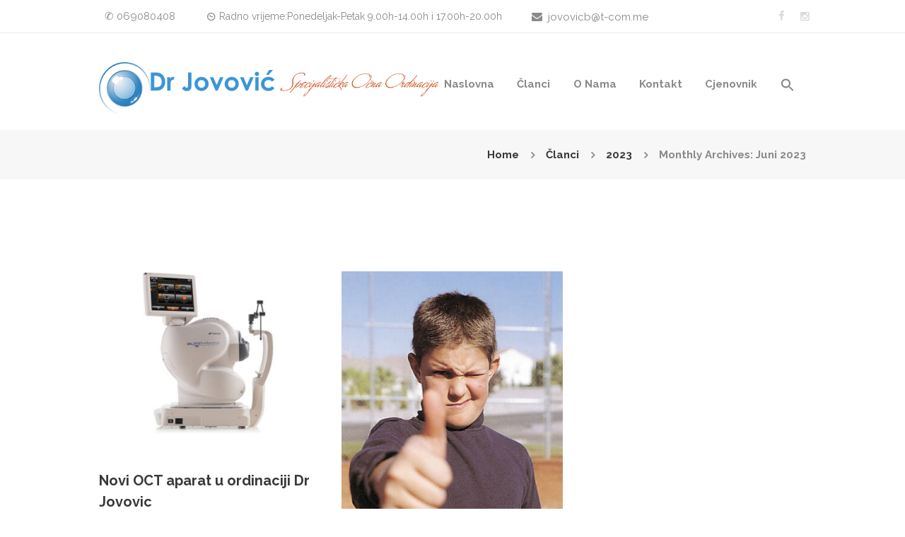

--- FILE ---
content_type: text/html; charset=UTF-8
request_url: https://oftalmologija.drjovovic.me/2023/06/?doing_wp_cron=1695488335.1654620170593261718750
body_size: 14504
content:
<!DOCTYPE html>
<html dir="ltr" lang="bs-BA"
	prefix="og: https://ogp.me/ns#"  class="scheme_original">
<head>
	
		<!-- All in One SEO 4.2.9 - aioseo.com -->
		<meta name="robots" content="max-image-preview:large" />
		<link rel="canonical" href="https://oftalmologija.drjovovic.me/2023/06/" />
		<meta name="generator" content="All in One SEO (AIOSEO) 4.2.9 " />
		<script type="application/ld+json" class="aioseo-schema">
			{"@context":"https:\/\/schema.org","@graph":[{"@type":"BreadcrumbList","@id":"https:\/\/oftalmologija.drjovovic.me\/2023\/06\/#breadcrumblist","itemListElement":[{"@type":"ListItem","@id":"https:\/\/oftalmologija.drjovovic.me\/#listItem","position":1,"item":{"@type":"WebPage","@id":"https:\/\/oftalmologija.drjovovic.me\/","name":"Home","url":"https:\/\/oftalmologija.drjovovic.me\/"},"nextItem":"https:\/\/oftalmologija.drjovovic.me\/2023\/#listItem"},{"@type":"ListItem","@id":"https:\/\/oftalmologija.drjovovic.me\/2023\/#listItem","position":2,"item":{"@type":"WebPage","@id":"https:\/\/oftalmologija.drjovovic.me\/2023\/","name":"2023","url":"https:\/\/oftalmologija.drjovovic.me\/2023\/"},"nextItem":"https:\/\/oftalmologija.drjovovic.me\/2023\/06\/#listItem","previousItem":"https:\/\/oftalmologija.drjovovic.me\/#listItem"},{"@type":"ListItem","@id":"https:\/\/oftalmologija.drjovovic.me\/2023\/06\/#listItem","position":3,"item":{"@type":"WebPage","@id":"https:\/\/oftalmologija.drjovovic.me\/2023\/06\/","name":"Juni, 2023","url":"https:\/\/oftalmologija.drjovovic.me\/2023\/06\/"},"previousItem":"https:\/\/oftalmologija.drjovovic.me\/2023\/#listItem"}]},{"@type":"CollectionPage","@id":"https:\/\/oftalmologija.drjovovic.me\/2023\/06\/#collectionpage","url":"https:\/\/oftalmologija.drjovovic.me\/2023\/06\/","name":"Juni, 2023 -","inLanguage":"bs-BA","isPartOf":{"@id":"https:\/\/oftalmologija.drjovovic.me\/#website"},"breadcrumb":{"@id":"https:\/\/oftalmologija.drjovovic.me\/2023\/06\/#breadcrumblist"}},{"@type":"Organization","@id":"https:\/\/oftalmologija.drjovovic.me\/#organization","url":"https:\/\/oftalmologija.drjovovic.me\/"},{"@type":"WebSite","@id":"https:\/\/oftalmologija.drjovovic.me\/#website","url":"https:\/\/oftalmologija.drjovovic.me\/","inLanguage":"bs-BA","publisher":{"@id":"https:\/\/oftalmologija.drjovovic.me\/#organization"}}]}
		</script>
		<!-- All in One SEO -->

        <meta charset="UTF-8" />
        <meta name="viewport" content="width=device-width, initial-scale=1, maximum-scale=1">
        <meta name="format-detection" content="telephone=no">
        <link rel="profile" href="http://gmpg.org/xfn/11" />
        <link rel="pingback" href="https://oftalmologija.drjovovic.me/xmlrpc.php" />
        
	<!-- This site is optimized with the Yoast SEO plugin v15.6.2 - https://yoast.com/wordpress/plugins/seo/ -->
	<title>Juni, 2023 -</title>
	<meta name="robots" content="noindex, follow" />
	<meta property="og:locale" content="bs_BA" />
	<meta property="og:type" content="website" />
	<meta property="og:title" content="Juni 2023 -" />
	<meta property="og:url" content="https://oftalmologija.drjovovic.me/2023/06/" />
	<meta name="twitter:card" content="summary_large_image" />
	<script type="application/ld+json" class="yoast-schema-graph">{"@context":"https://schema.org","@graph":[{"@type":"Organization","@id":"https://oftalmologija.drjovovic.me/#organization","name":"Specijalisti\u010dka o\u010dna ordinacija","url":"https://oftalmologija.drjovovic.me/","sameAs":["https://www.facebook.com/drjovovic/","https://www.instagram.com/optikajovovic/"],"logo":{"@type":"ImageObject","@id":"https://oftalmologija.drjovovic.me/#logo","inLanguage":"bs-BA","url":"https://oftalmologija.drjovovic.me/wp-content/uploads/2021/01/word-image.png","width":821,"height":168,"caption":"Specijalisti\u010dka o\u010dna ordinacija"},"image":{"@id":"https://oftalmologija.drjovovic.me/#logo"}},{"@type":"WebSite","@id":"https://oftalmologija.drjovovic.me/#website","url":"https://oftalmologija.drjovovic.me/","name":"","description":"","publisher":{"@id":"https://oftalmologija.drjovovic.me/#organization"},"potentialAction":[{"@type":"SearchAction","target":"https://oftalmologija.drjovovic.me/?s={search_term_string}","query-input":"required name=search_term_string"}],"inLanguage":"bs-BA"},{"@type":"CollectionPage","@id":"https://oftalmologija.drjovovic.me/2023/06/#webpage","url":"https://oftalmologija.drjovovic.me/2023/06/","name":"Juni 2023 -","isPartOf":{"@id":"https://oftalmologija.drjovovic.me/#website"},"breadcrumb":{"@id":"https://oftalmologija.drjovovic.me/2023/06/#breadcrumb"},"inLanguage":"bs-BA","potentialAction":[{"@type":"ReadAction","target":["https://oftalmologija.drjovovic.me/2023/06/"]}]},{"@type":"BreadcrumbList","@id":"https://oftalmologija.drjovovic.me/2023/06/#breadcrumb","itemListElement":[{"@type":"ListItem","position":1,"item":{"@type":"WebPage","@id":"https://oftalmologija.drjovovic.me/","url":"https://oftalmologija.drjovovic.me/","name":"Naslovna"}},{"@type":"ListItem","position":2,"item":{"@type":"WebPage","@id":"https://oftalmologija.drjovovic.me/2023/06/","url":"https://oftalmologija.drjovovic.me/2023/06/","name":"Arhive za Juni 2023"}}]}]}</script>
	<!-- / Yoast SEO plugin. -->


<link rel='dns-prefetch' href='//fonts.googleapis.com' />
<link rel='dns-prefetch' href='//s.w.org' />
<link rel="alternate" type="application/rss+xml" title=" &raquo; novosti" href="https://oftalmologija.drjovovic.me/feed/" />
<link rel="alternate" type="application/rss+xml" title=" &raquo;  novosti o komentarima" href="https://oftalmologija.drjovovic.me/comments/feed/" />
		<!-- This site uses the Google Analytics by MonsterInsights plugin v8.12.1 - Using Analytics tracking - https://www.monsterinsights.com/ -->
							<script
				src="//www.googletagmanager.com/gtag/js?id=G-RZJTCH2KNK"  data-cfasync="false" data-wpfc-render="false" type="text/javascript" async></script>
			<script data-cfasync="false" data-wpfc-render="false" type="text/javascript">
				var mi_version = '8.12.1';
				var mi_track_user = true;
				var mi_no_track_reason = '';
				
								var disableStrs = [
										'ga-disable-G-RZJTCH2KNK',
														];

				/* Function to detect opted out users */
				function __gtagTrackerIsOptedOut() {
					for (var index = 0; index < disableStrs.length; index++) {
						if (document.cookie.indexOf(disableStrs[index] + '=true') > -1) {
							return true;
						}
					}

					return false;
				}

				/* Disable tracking if the opt-out cookie exists. */
				if (__gtagTrackerIsOptedOut()) {
					for (var index = 0; index < disableStrs.length; index++) {
						window[disableStrs[index]] = true;
					}
				}

				/* Opt-out function */
				function __gtagTrackerOptout() {
					for (var index = 0; index < disableStrs.length; index++) {
						document.cookie = disableStrs[index] + '=true; expires=Thu, 31 Dec 2099 23:59:59 UTC; path=/';
						window[disableStrs[index]] = true;
					}
				}

				if ('undefined' === typeof gaOptout) {
					function gaOptout() {
						__gtagTrackerOptout();
					}
				}
								window.dataLayer = window.dataLayer || [];

				window.MonsterInsightsDualTracker = {
					helpers: {},
					trackers: {},
				};
				if (mi_track_user) {
					function __gtagDataLayer() {
						dataLayer.push(arguments);
					}

					function __gtagTracker(type, name, parameters) {
						if (!parameters) {
							parameters = {};
						}

						if (parameters.send_to) {
							__gtagDataLayer.apply(null, arguments);
							return;
						}

						if (type === 'event') {
														parameters.send_to = monsterinsights_frontend.v4_id;
							var hookName = name;
							if (typeof parameters['event_category'] !== 'undefined') {
								hookName = parameters['event_category'] + ':' + name;
							}

							if (typeof MonsterInsightsDualTracker.trackers[hookName] !== 'undefined') {
								MonsterInsightsDualTracker.trackers[hookName](parameters);
							} else {
								__gtagDataLayer('event', name, parameters);
							}
							
													} else {
							__gtagDataLayer.apply(null, arguments);
						}
					}

					__gtagTracker('js', new Date());
					__gtagTracker('set', {
						'developer_id.dZGIzZG': true,
											});
										__gtagTracker('config', 'G-RZJTCH2KNK', {"forceSSL":"true","link_attribution":"true"} );
															window.gtag = __gtagTracker;										(function () {
						/* https://developers.google.com/analytics/devguides/collection/analyticsjs/ */
						/* ga and __gaTracker compatibility shim. */
						var noopfn = function () {
							return null;
						};
						var newtracker = function () {
							return new Tracker();
						};
						var Tracker = function () {
							return null;
						};
						var p = Tracker.prototype;
						p.get = noopfn;
						p.set = noopfn;
						p.send = function () {
							var args = Array.prototype.slice.call(arguments);
							args.unshift('send');
							__gaTracker.apply(null, args);
						};
						var __gaTracker = function () {
							var len = arguments.length;
							if (len === 0) {
								return;
							}
							var f = arguments[len - 1];
							if (typeof f !== 'object' || f === null || typeof f.hitCallback !== 'function') {
								if ('send' === arguments[0]) {
									var hitConverted, hitObject = false, action;
									if ('event' === arguments[1]) {
										if ('undefined' !== typeof arguments[3]) {
											hitObject = {
												'eventAction': arguments[3],
												'eventCategory': arguments[2],
												'eventLabel': arguments[4],
												'value': arguments[5] ? arguments[5] : 1,
											}
										}
									}
									if ('pageview' === arguments[1]) {
										if ('undefined' !== typeof arguments[2]) {
											hitObject = {
												'eventAction': 'page_view',
												'page_path': arguments[2],
											}
										}
									}
									if (typeof arguments[2] === 'object') {
										hitObject = arguments[2];
									}
									if (typeof arguments[5] === 'object') {
										Object.assign(hitObject, arguments[5]);
									}
									if ('undefined' !== typeof arguments[1].hitType) {
										hitObject = arguments[1];
										if ('pageview' === hitObject.hitType) {
											hitObject.eventAction = 'page_view';
										}
									}
									if (hitObject) {
										action = 'timing' === arguments[1].hitType ? 'timing_complete' : hitObject.eventAction;
										hitConverted = mapArgs(hitObject);
										__gtagTracker('event', action, hitConverted);
									}
								}
								return;
							}

							function mapArgs(args) {
								var arg, hit = {};
								var gaMap = {
									'eventCategory': 'event_category',
									'eventAction': 'event_action',
									'eventLabel': 'event_label',
									'eventValue': 'event_value',
									'nonInteraction': 'non_interaction',
									'timingCategory': 'event_category',
									'timingVar': 'name',
									'timingValue': 'value',
									'timingLabel': 'event_label',
									'page': 'page_path',
									'location': 'page_location',
									'title': 'page_title',
								};
								for (arg in args) {
																		if (!(!args.hasOwnProperty(arg) || !gaMap.hasOwnProperty(arg))) {
										hit[gaMap[arg]] = args[arg];
									} else {
										hit[arg] = args[arg];
									}
								}
								return hit;
							}

							try {
								f.hitCallback();
							} catch (ex) {
							}
						};
						__gaTracker.create = newtracker;
						__gaTracker.getByName = newtracker;
						__gaTracker.getAll = function () {
							return [];
						};
						__gaTracker.remove = noopfn;
						__gaTracker.loaded = true;
						window['__gaTracker'] = __gaTracker;
					})();
									} else {
										console.log("");
					(function () {
						function __gtagTracker() {
							return null;
						}

						window['__gtagTracker'] = __gtagTracker;
						window['gtag'] = __gtagTracker;
					})();
									}
			</script>
				<!-- / Google Analytics by MonsterInsights -->
				<script type="text/javascript">
			window._wpemojiSettings = {"baseUrl":"https:\/\/s.w.org\/images\/core\/emoji\/13.0.1\/72x72\/","ext":".png","svgUrl":"https:\/\/s.w.org\/images\/core\/emoji\/13.0.1\/svg\/","svgExt":".svg","source":{"concatemoji":"https:\/\/oftalmologija.drjovovic.me\/wp-includes\/js\/wp-emoji-release.min.js?ver=5.6.16"}};
			!function(e,a,t){var n,r,o,i=a.createElement("canvas"),p=i.getContext&&i.getContext("2d");function s(e,t){var a=String.fromCharCode;p.clearRect(0,0,i.width,i.height),p.fillText(a.apply(this,e),0,0);e=i.toDataURL();return p.clearRect(0,0,i.width,i.height),p.fillText(a.apply(this,t),0,0),e===i.toDataURL()}function c(e){var t=a.createElement("script");t.src=e,t.defer=t.type="text/javascript",a.getElementsByTagName("head")[0].appendChild(t)}for(o=Array("flag","emoji"),t.supports={everything:!0,everythingExceptFlag:!0},r=0;r<o.length;r++)t.supports[o[r]]=function(e){if(!p||!p.fillText)return!1;switch(p.textBaseline="top",p.font="600 32px Arial",e){case"flag":return s([127987,65039,8205,9895,65039],[127987,65039,8203,9895,65039])?!1:!s([55356,56826,55356,56819],[55356,56826,8203,55356,56819])&&!s([55356,57332,56128,56423,56128,56418,56128,56421,56128,56430,56128,56423,56128,56447],[55356,57332,8203,56128,56423,8203,56128,56418,8203,56128,56421,8203,56128,56430,8203,56128,56423,8203,56128,56447]);case"emoji":return!s([55357,56424,8205,55356,57212],[55357,56424,8203,55356,57212])}return!1}(o[r]),t.supports.everything=t.supports.everything&&t.supports[o[r]],"flag"!==o[r]&&(t.supports.everythingExceptFlag=t.supports.everythingExceptFlag&&t.supports[o[r]]);t.supports.everythingExceptFlag=t.supports.everythingExceptFlag&&!t.supports.flag,t.DOMReady=!1,t.readyCallback=function(){t.DOMReady=!0},t.supports.everything||(n=function(){t.readyCallback()},a.addEventListener?(a.addEventListener("DOMContentLoaded",n,!1),e.addEventListener("load",n,!1)):(e.attachEvent("onload",n),a.attachEvent("onreadystatechange",function(){"complete"===a.readyState&&t.readyCallback()})),(n=t.source||{}).concatemoji?c(n.concatemoji):n.wpemoji&&n.twemoji&&(c(n.twemoji),c(n.wpemoji)))}(window,document,window._wpemojiSettings);
		</script>
		<style type="text/css">
img.wp-smiley,
img.emoji {
	display: inline !important;
	border: none !important;
	box-shadow: none !important;
	height: 1em !important;
	width: 1em !important;
	margin: 0 .07em !important;
	vertical-align: -0.1em !important;
	background: none !important;
	padding: 0 !important;
}
</style>
	<link rel='stylesheet' id='wp-block-library-css'  href='https://oftalmologija.drjovovic.me/wp-includes/css/dist/block-library/style.min.css?ver=5.6.16' type='text/css' media='all' />
<link rel='stylesheet' id='wc-block-vendors-style-css'  href='https://oftalmologija.drjovovic.me/wp-content/plugins/woocommerce/packages/woocommerce-blocks/build/vendors-style.css?ver=4.0.0' type='text/css' media='all' />
<link rel='stylesheet' id='wc-block-style-css'  href='https://oftalmologija.drjovovic.me/wp-content/plugins/woocommerce/packages/woocommerce-blocks/build/style.css?ver=4.0.0' type='text/css' media='all' />
<link rel='stylesheet' id='contact-form-7-css'  href='https://oftalmologija.drjovovic.me/wp-content/plugins/contact-form-7/includes/css/styles.css?ver=5.3.2' type='text/css' media='all' />
<link rel='stylesheet' id='essential-grid-plugin-settings-css'  href='https://oftalmologija.drjovovic.me/wp-content/plugins/essential-grid/public/assets/css/settings.css?ver=2.3.3' type='text/css' media='all' />
<link rel='stylesheet' id='tp-fontello-css'  href='https://oftalmologija.drjovovic.me/wp-content/plugins/essential-grid/public/assets/font/fontello/css/fontello.css?ver=2.3.3' type='text/css' media='all' />
<link rel='stylesheet' id='rs-plugin-settings-css'  href='https://oftalmologija.drjovovic.me/wp-content/plugins/revslider/public/assets/css/rs6.css?ver=6.1.3' type='text/css' media='all' />
<style id='rs-plugin-settings-inline-css' type='text/css'>
#rs-demo-id {}
</style>
<link rel='stylesheet' id='woocommerce-layout-css'  href='https://oftalmologija.drjovovic.me/wp-content/plugins/woocommerce/assets/css/woocommerce-layout.css?ver=4.9.0' type='text/css' media='all' />
<link rel='stylesheet' id='woocommerce-smallscreen-css'  href='https://oftalmologija.drjovovic.me/wp-content/plugins/woocommerce/assets/css/woocommerce-smallscreen.css?ver=4.9.0' type='text/css' media='only screen and (max-width: 768px)' />
<link rel='stylesheet' id='woocommerce-general-css'  href='https://oftalmologija.drjovovic.me/wp-content/plugins/woocommerce/assets/css/woocommerce.css?ver=4.9.0' type='text/css' media='all' />
<style id='woocommerce-inline-inline-css' type='text/css'>
.woocommerce form .form-row .required { visibility: visible; }
</style>
<link rel='stylesheet' id='ivory-search-styles-css'  href='https://oftalmologija.drjovovic.me/wp-content/plugins/add-search-to-menu/public/css/ivory-search.min.css?ver=4.5.10' type='text/css' media='all' />
<link rel='stylesheet' id='optometry-font-google-fonts-style-css'  href='//fonts.googleapis.com/css?family=Raleway:300,300italic,400,400italic,700,700italic|Satisfy:300,300italic,400,400italic,700,700italic&#038;subset=latin,latin-ext' type='text/css' media='all' />
<link rel='stylesheet' id='fontello-style-css'  href='https://oftalmologija.drjovovic.me/wp-content/themes/optometry/css/fontello/css/fontello.css' type='text/css' media='all' />
<link rel='stylesheet' id='optometry-main-style-css'  href='https://oftalmologija.drjovovic.me/wp-content/themes/optometry/style.css' type='text/css' media='all' />
<link rel='stylesheet' id='optometry-animation-style-css'  href='https://oftalmologija.drjovovic.me/wp-content/themes/optometry/fw/css/core.animation.css' type='text/css' media='all' />
<link rel='stylesheet' id='optometry-shortcodes-style-css'  href='https://oftalmologija.drjovovic.me/wp-content/plugins/trx_utils/shortcodes/theme.shortcodes.min.css' type='text/css' media='all' />
<link rel='stylesheet' id='optometry-skin-style-css'  href='https://oftalmologija.drjovovic.me/wp-content/themes/optometry/skins/optometry/skin.css' type='text/css' media='all' />
<link rel='stylesheet' id='optometry-custom-style-css'  href='https://oftalmologija.drjovovic.me/wp-content/themes/optometry/fw/css/custom-style.css' type='text/css' media='all' />
<style id='optometry-custom-style-inline-css' type='text/css'>
 #page_preloader{background-color:#ffffff}.preloader_wrap>div{background-color:#e7887b} .contacts_wrap .logo img{height:30px}
</style>
<link rel='stylesheet' id='optometry-responsive-style-css'  href='https://oftalmologija.drjovovic.me/wp-content/themes/optometry/css/responsive.css' type='text/css' media='all' />
<link rel='stylesheet' id='theme-skin-responsive-style-css'  href='https://oftalmologija.drjovovic.me/wp-content/themes/optometry/skins/optometry/skin.responsive.css' type='text/css' media='all' />
<link rel='stylesheet' id='mediaelement-css'  href='https://oftalmologija.drjovovic.me/wp-includes/js/mediaelement/mediaelementplayer-legacy.min.css?ver=4.2.16' type='text/css' media='all' />
<link rel='stylesheet' id='wp-mediaelement-css'  href='https://oftalmologija.drjovovic.me/wp-includes/js/mediaelement/wp-mediaelement.min.css?ver=5.6.16' type='text/css' media='all' />
<link rel='stylesheet' id='dashicons-css'  href='https://oftalmologija.drjovovic.me/wp-includes/css/dashicons.min.css?ver=5.6.16' type='text/css' media='all' />
<link rel='stylesheet' id='zoom-instagram-widget-css'  href='https://oftalmologija.drjovovic.me/wp-content/plugins/instagram-widget-by-wpzoom/css/instagram-widget.css?ver=1610735174' type='text/css' media='all' />
<!--[if lt IE 9]>
<link rel='stylesheet' id='vc_lte_ie9-css'  href='https://oftalmologija.drjovovic.me/wp-content/plugins/js_composer/assets/css/vc_lte_ie9.min.css?ver=6.0.5' type='text/css' media='screen' />
<![endif]-->
<link rel='stylesheet' id='wpgdprc.css-css'  href='https://oftalmologija.drjovovic.me/wp-content/plugins/wp-gdpr-compliance/assets/css/front.min.css?ver=1610735163' type='text/css' media='all' />
<style id='wpgdprc.css-inline-css' type='text/css'>

            div.wpgdprc .wpgdprc-switch .wpgdprc-switch-inner:before { content: 'Da'; }
            div.wpgdprc .wpgdprc-switch .wpgdprc-switch-inner:after { content: 'Ne'; }
        
</style>
<script type='text/javascript' src='https://oftalmologija.drjovovic.me/wp-content/plugins/google-analytics-for-wordpress/assets/js/frontend-gtag.min.js?ver=8.12.1' id='monsterinsights-frontend-script-js'></script>
<script data-cfasync="false" data-wpfc-render="false" type="text/javascript" id='monsterinsights-frontend-script-js-extra'>/* <![CDATA[ */
var monsterinsights_frontend = {"js_events_tracking":"true","download_extensions":"doc,pdf,ppt,zip,xls,docx,pptx,xlsx","inbound_paths":"[{\"path\":\"\\\/go\\\/\",\"label\":\"affiliate\"},{\"path\":\"\\\/recommend\\\/\",\"label\":\"affiliate\"}]","home_url":"https:\/\/oftalmologija.drjovovic.me","hash_tracking":"false","ua":"","v4_id":"G-RZJTCH2KNK"};/* ]]> */
</script>
<script type='text/javascript' src='https://oftalmologija.drjovovic.me/wp-includes/js/jquery/jquery.min.js?ver=3.5.1' id='jquery-core-js'></script>
<script type='text/javascript' src='https://oftalmologija.drjovovic.me/wp-includes/js/jquery/jquery-migrate.min.js?ver=3.3.2' id='jquery-migrate-js'></script>
<script type='text/javascript' src='https://oftalmologija.drjovovic.me/wp-content/plugins/revslider/public/assets/js/revolution.tools.min.js?ver=6.0' id='tp-tools-js'></script>
<script type='text/javascript' src='https://oftalmologija.drjovovic.me/wp-content/plugins/revslider/public/assets/js/rs6.min.js?ver=6.1.3' id='revmin-js'></script>
<script type='text/javascript' src='https://oftalmologija.drjovovic.me/wp-content/plugins/woocommerce/assets/js/jquery-blockui/jquery.blockUI.min.js?ver=2.70' id='jquery-blockui-js'></script>
<script type='text/javascript' id='wc-add-to-cart-js-extra'>
/* <![CDATA[ */
var wc_add_to_cart_params = {"ajax_url":"\/wp-admin\/admin-ajax.php","wc_ajax_url":"\/?wc-ajax=%%endpoint%%","i18n_view_cart":"Vidi korpu","cart_url":"https:\/\/oftalmologija.drjovovic.me","is_cart":"","cart_redirect_after_add":"no"};
/* ]]> */
</script>
<script type='text/javascript' src='https://oftalmologija.drjovovic.me/wp-content/plugins/woocommerce/assets/js/frontend/add-to-cart.min.js?ver=4.9.0' id='wc-add-to-cart-js'></script>
<script type='text/javascript' src='https://oftalmologija.drjovovic.me/wp-content/plugins/js_composer/assets/js/vendors/woocommerce-add-to-cart.js?ver=6.0.5' id='vc_woocommerce-add-to-cart-js-js'></script>
<script type='text/javascript' src='https://oftalmologija.drjovovic.me/wp-content/themes/optometry/fw/js/photostack/modernizr.min.js' id='modernizr-js'></script>
<link rel="https://api.w.org/" href="https://oftalmologija.drjovovic.me/wp-json/" /><link rel="EditURI" type="application/rsd+xml" title="RSD" href="https://oftalmologija.drjovovic.me/xmlrpc.php?rsd" />
<link rel="wlwmanifest" type="application/wlwmanifest+xml" href="https://oftalmologija.drjovovic.me/wp-includes/wlwmanifest.xml" /> 
<meta name="generator" content="WordPress 5.6.16" />
<meta name="generator" content="WooCommerce 4.9.0" />
	<noscript><style>.woocommerce-product-gallery{ opacity: 1 !important; }</style></noscript>
	<meta name="generator" content="Powered by WPBakery Page Builder - drag and drop page builder for WordPress."/>
<meta name="generator" content="Powered by Slider Revolution 6.1.3 - responsive, Mobile-Friendly Slider Plugin for WordPress with comfortable drag and drop interface." />
<link rel="icon" href="https://oftalmologija.drjovovic.me/wp-content/uploads/2021/01/cropped-logo-jovovic-32x32.png" sizes="32x32" />
<link rel="icon" href="https://oftalmologija.drjovovic.me/wp-content/uploads/2021/01/cropped-logo-jovovic-192x192.png" sizes="192x192" />
<link rel="apple-touch-icon" href="https://oftalmologija.drjovovic.me/wp-content/uploads/2021/01/cropped-logo-jovovic-180x180.png" />
<meta name="msapplication-TileImage" content="https://oftalmologija.drjovovic.me/wp-content/uploads/2021/01/cropped-logo-jovovic-270x270.png" />
<script type="text/javascript">function setREVStartSize(t){try{var h,e=document.getElementById(t.c).parentNode.offsetWidth;if(e=0===e||isNaN(e)?window.innerWidth:e,t.tabw=void 0===t.tabw?0:parseInt(t.tabw),t.thumbw=void 0===t.thumbw?0:parseInt(t.thumbw),t.tabh=void 0===t.tabh?0:parseInt(t.tabh),t.thumbh=void 0===t.thumbh?0:parseInt(t.thumbh),t.tabhide=void 0===t.tabhide?0:parseInt(t.tabhide),t.thumbhide=void 0===t.thumbhide?0:parseInt(t.thumbhide),t.mh=void 0===t.mh||""==t.mh||"auto"===t.mh?0:parseInt(t.mh,0),"fullscreen"===t.layout||"fullscreen"===t.l)h=Math.max(t.mh,window.innerHeight);else{for(var i in t.gw=Array.isArray(t.gw)?t.gw:[t.gw],t.rl)void 0!==t.gw[i]&&0!==t.gw[i]||(t.gw[i]=t.gw[i-1]);for(var i in t.gh=void 0===t.el||""===t.el||Array.isArray(t.el)&&0==t.el.length?t.gh:t.el,t.gh=Array.isArray(t.gh)?t.gh:[t.gh],t.rl)void 0!==t.gh[i]&&0!==t.gh[i]||(t.gh[i]=t.gh[i-1]);var r,a=new Array(t.rl.length),n=0;for(var i in t.tabw=t.tabhide>=e?0:t.tabw,t.thumbw=t.thumbhide>=e?0:t.thumbw,t.tabh=t.tabhide>=e?0:t.tabh,t.thumbh=t.thumbhide>=e?0:t.thumbh,t.rl)a[i]=t.rl[i]<window.innerWidth?0:t.rl[i];for(var i in r=a[0],a)r>a[i]&&0<a[i]&&(r=a[i],n=i);var d=e>t.gw[n]+t.tabw+t.thumbw?1:(e-(t.tabw+t.thumbw))/t.gw[n];h=t.gh[n]*d+(t.tabh+t.thumbh)}void 0===window.rs_init_css&&(window.rs_init_css=document.head.appendChild(document.createElement("style"))),document.getElementById(t.c).height=h,window.rs_init_css.innerHTML+="#"+t.c+"_wrapper { height: "+h+"px }"}catch(t){console.log("Failure at Presize of Slider:"+t)}};</script>
		<style type="text/css" id="wp-custom-css">
			.top_panel_wrap .logo_main {
	max-height: 75px;}
.top_panel_style_3 .contact_logo{float: left;
    height: 5px;
}
.sc_services_item .sc_services_item_description {
	display:none;}
.post_counters_number{visibility:hidden;}
.post_counters_number:before{content:"Komentari";
visibility: visible;
position:relative;
float:left;}
.sc_title p{margin-bottom:0px;}
.scheme_original input[type="text"], input[type="email"]
,textarea{
	border-bottom-color:white !important;
}
.visual-form-builder fieldset {
  
	background-color:white;}

.sc_services_item_featured{width:100px;
height:auto;
;}

.sc_services_item_1,
.sc_services_item_2,
.sc_services_item_3,
.sc_services_item_4,
.sc_services_item_5,
.sc_services_item_6,
.sc_services_item_7,
.sc_services_item_8,
.sc_services_item_9,
.sc_services_item_10,
.sc_services_item_11,
.sc_services_item_12,
.sc_services_item_13,
.sc_services_item_14,
.sc_services_item_15{display: flex;
    flex-direction: column;
    align-items: center;}
.widget_title {
}

.scheme_original .sc_services_style_services-1 .sc_services_item {
    color: #8a8a8a;
    margin-top: 20px;
}
.sc_team_item_description{
	visibility: hidden;}
.sc_team_item:hover .sc_team_item_description {
	visibility: visible;
transition:3s;}

@media(max-width:480px){
	.page-template-blog .page_content_wrap::before {
  content: "Članci";
	position:absolute;
  text-align:center;
  font-size: 40px;
  color: #393939;
	left:50%;
	transform:translateX(-50%);
	margin-top:-12%;

	
}.sc_team_item_description{visibility:visible;}

	.scheme_original h2 a{color:#e7887b;}
	 select#vfb-7.vfb-select.vfb-medium{
    width: 90%;
	}}
.sc_services_item_featured{margin-top:21px;}
.content_wrap.style_width_half.style_position_right {
    width: 100%;
}
.columns_wrap {
    
    text-align: center;
}
.q{margin-top:-13.5px;}
.footer_wrap_inner .post_item .post_title{width:100%;}

.vfb-legend{
display : none;
}
#vfb-3{display:none;}
@media(min-width:1000px){
	.page-template-blog .page_content_wrap::before {
  content: "Članci";
	position:absolute;
  text-align:center;
  font-size: 50px;
  color: #393939;
	left:50%;
	transform:translateX(-50%);
	margin-top:-7%;

	}
.scheme_original h1{font-size:2.5rem;}
.scheme_original a{text-align:center;}
.post_featured img{width:100%;
	height:auto;}}

.search_wrap{display:none}
.is-menu path.search-icon-path {
    fill: white;
}
.is-menu path.search-icon-path {
	fill: white;}
.wpb_single_image img {
    
	border-radius: 50%;}
.page-id-39 
		</style>
		<noscript><style> .wpb_animate_when_almost_visible { opacity: 1; }</style></noscript></head>
<body class="archive date theme-optometry woocommerce-no-js optometry optometry_body body_style_wide body_filled theme_skin_optometry article_style_stretch layout_masonry_3 template_masonry scheme_original top_panel_show top_panel_above sidebar_hide sidebar_outer_hide preloader wpb-js-composer js-comp-ver-6.0.5 vc_responsive">
	<div id="page_preloader"></div><a id="toc_home" class="sc_anchor" title="Home" data-description="&lt;i&gt;Return to Home&lt;/i&gt; - &lt;br&gt;navigate to home page of the site" data-icon="icon-home" data-url="https://oftalmologija.drjovovic.me/" data-separator="yes"></a><a id="toc_top" class="sc_anchor" title="To Top" data-description="&lt;i&gt;Back to top&lt;/i&gt; - &lt;br&gt;scroll to top of the page" data-icon="icon-double-up" data-url="" data-separator="yes"></a>
	
	
	
	<div class="body_wrap">

		
		<div class="page_wrap">

					
		<div class="top_panel_fixed_wrap"></div>

		<header class="top_panel_wrap top_panel_style_3 scheme_original">
			<div class="top_panel_wrap_inner top_panel_inner_style_3 top_panel_position_above">


			
			
				<div class="top_panel_top">
					<div class="content_wrap clearfix">


						                            <span class="contact_email icon-mail"><a href="mailto:jovovicb@t-com.me">jovovicb@t-com.me</a></span>
                            	<div class="top_panel_top_contact_area">
		✆ 069080408	</div>
	
	<div class="top_panel_top_open_hours icon-clock">Radno vrijeme:Ponedeljak-Petak 9.00h-14.00h  i 17.00h-20.00h</div>
	
<div class="top_panel_top_user_area">
			<div class="top_panel_top_socials">
			<div class="sc_socials sc_socials_type_icons sc_socials_shape_square sc_socials_size_tiny"><div class="sc_socials_item"><a href="https://www.facebook.com/drjovovic/" target="_blank" class="social_icons social_facebook"><span class="icon-facebook"></span></a></div><div class="sc_socials_item"><a href="https://www.instagram.com/optikajovovic/" target="_blank" class="social_icons social_instagramm"><span class="icon-instagramm"></span></a></div></div>		</div>
				<ul id="menu_user" class="menu_user_nav">
		
	</ul>

</div>					</div>
				</div>
			
			<div class="top_panel_middle" >
				<div class="content_wrap">
					<div class="contact_logo">
								<div class="logo">
			<a href="https://oftalmologija.drjovovic.me/"><img src="https://oftalmologija.drjovovic.me/wp-content/uploads/2021/01/logo-jovovic.png" class="logo_main" alt="logo-jovovic" width="698" height="109"><img src="https://oftalmologija.drjovovic.me/wp-content/uploads/2021/01/logo-jovovic.png" class="logo_fixed" alt="logo-jovovic" width="698" height="109"><div class="logo-full"></div></a>
		</div>
							</div>
					<div class="menu_main_wrap">
						<nav class="menu_main_nav_area">
							<style type="text/css">			.is-form-id-1575 .is-search-input::-webkit-input-placeholder {
			    color: #0a0a0a !important;
			}
			.is-form-id-1575 .is-search-input:-moz-placeholder {
			    color: #0a0a0a !important;
			    opacity: 1;
			}
			.is-form-id-1575 .is-search-input::-moz-placeholder {
			    color: #0a0a0a !important;
			    opacity: 1;
			}
			.is-form-id-1575 .is-search-input:-ms-input-placeholder {
			    color: #0a0a0a !important;
			}
                        			.is-form-style-1.is-form-id-1575 .is-search-input:focus,
			.is-form-style-1.is-form-id-1575 .is-search-input:hover,
			.is-form-style-1.is-form-id-1575 .is-search-input,
			.is-form-style-2.is-form-id-1575 .is-search-input:focus,
			.is-form-style-2.is-form-id-1575 .is-search-input:hover,
			.is-form-style-2.is-form-id-1575 .is-search-input,
			.is-form-style-3.is-form-id-1575 .is-search-input:focus,
			.is-form-style-3.is-form-id-1575 .is-search-input:hover,
			.is-form-style-3.is-form-id-1575 .is-search-input,
			.is-form-id-1575 .is-search-input:focus,
			.is-form-id-1575 .is-search-input:hover,
			.is-form-id-1575 .is-search-input {
                                color: #0a0a0a !important;                                                                			}
                        </style><ul id="menu_main" class="menu_main_nav"><li id="menu-item-25" class="menu-item menu-item-type-custom menu-item-object-custom menu-item-home menu-item-25"><a href="https://oftalmologija.drjovovic.me">Naslovna</a></li>
<li id="menu-item-50" class="menu-item menu-item-type-post_type menu-item-object-page menu-item-50"><a href="https://oftalmologija.drjovovic.me/clanci/">Članci</a></li>
<li id="menu-item-91" class="menu-item menu-item-type-custom menu-item-object-custom menu-item-has-children menu-item-91"><a>O Nama</a>
<ul class="sub-menu">
	<li id="menu-item-1519" class="menu-item menu-item-type-post_type menu-item-object-page menu-item-1519"><a href="https://oftalmologija.drjovovic.me/o-nama/">O nama</a></li>
	<li id="menu-item-1520" class="menu-item menu-item-type-post_type menu-item-object-page menu-item-1520"><a href="https://oftalmologija.drjovovic.me/misija-vizija-vrijednosti/">Misija, Vizija, Vrijednosti</a></li>
	<li id="menu-item-1518" class="menu-item menu-item-type-post_type menu-item-object-page menu-item-1518"><a href="https://oftalmologija.drjovovic.me/strucni-tim/">Stručni tim</a></li>
	<li id="menu-item-313" class="menu-item menu-item-type-post_type menu-item-object-page menu-item-313"><a href="https://oftalmologija.drjovovic.me/dr-miodrag-jovovic/">Dr Miodrag Jovović</a></li>
</ul>
</li>
<li id="menu-item-1363" class="menu-item menu-item-type-post_type menu-item-object-page menu-item-1363"><a href="https://oftalmologija.drjovovic.me/contacts/">Kontakt</a></li>
<li id="menu-item-1484" class="menu-item menu-item-type-post_type menu-item-object-post menu-item-1484"><a href="https://oftalmologija.drjovovic.me/cjenovnik/">Cjenovnik</a></li>
<li class=" astm-search-menu is-menu is-dropdown menu-item"><a href="#"><svg width="20" height="20" class="search-icon" role="img" viewBox="2 9 20 5" focusable="false" aria-label="Search">
						<path class="search-icon-path" d="M15.5 14h-.79l-.28-.27C15.41 12.59 16 11.11 16 9.5 16 5.91 13.09 3 9.5 3S3 5.91 3 9.5 5.91 16 9.5 16c1.61 0 3.09-.59 4.23-1.57l.27.28v.79l5 4.99L20.49 19l-4.99-5zm-6 0C7.01 14 5 11.99 5 9.5S7.01 5 9.5 5 14 7.01 14 9.5 11.99 14 9.5 14z"></path></svg></a><form  class="is-search-form is-form-style is-form-style-1 is-form-id-1575 " action="https://oftalmologija.drjovovic.me/" method="get" role="search" ><label for="is-search-input-1575"><span class="is-screen-reader-text">Search for:</span><input  type="search" id="is-search-input-1575" name="s" value="" class="is-search-input" placeholder="Pretraga" autocomplete="off" /></label><input type="submit" value="Pretraga" class="is-search-submit" /></form><div class="search-close"></div></li></ul>						</nav>
					</div>
				</div>
			</div>

			</div>
		</header>

			<div class="header_mobile">
		<div class="content_wrap">
			<div class="menu_button icon-menu"></div>
					<div class="logo">
			<a href="https://oftalmologija.drjovovic.me/"><img src="https://oftalmologija.drjovovic.me/wp-content/uploads/2021/01/logo-jovovic.png" class="logo_main" alt="logo-jovovic" width="698" height="109"><div class="logo-full"></div></a>
		</div>
				</div>
		<div class="side_wrap">
			<div class="close">Close</div>
			<div class="panel_top">
				<nav class="menu_main_nav_area">
					<style type="text/css">			.is-form-id-1575 .is-search-input::-webkit-input-placeholder {
			    color: #0a0a0a !important;
			}
			.is-form-id-1575 .is-search-input:-moz-placeholder {
			    color: #0a0a0a !important;
			    opacity: 1;
			}
			.is-form-id-1575 .is-search-input::-moz-placeholder {
			    color: #0a0a0a !important;
			    opacity: 1;
			}
			.is-form-id-1575 .is-search-input:-ms-input-placeholder {
			    color: #0a0a0a !important;
			}
                        			.is-form-style-1.is-form-id-1575 .is-search-input:focus,
			.is-form-style-1.is-form-id-1575 .is-search-input:hover,
			.is-form-style-1.is-form-id-1575 .is-search-input,
			.is-form-style-2.is-form-id-1575 .is-search-input:focus,
			.is-form-style-2.is-form-id-1575 .is-search-input:hover,
			.is-form-style-2.is-form-id-1575 .is-search-input,
			.is-form-style-3.is-form-id-1575 .is-search-input:focus,
			.is-form-style-3.is-form-id-1575 .is-search-input:hover,
			.is-form-style-3.is-form-id-1575 .is-search-input,
			.is-form-id-1575 .is-search-input:focus,
			.is-form-id-1575 .is-search-input:hover,
			.is-form-id-1575 .is-search-input {
                                color: #0a0a0a !important;                                                                			}
                        </style><ul id="menu_mobile" class="menu_main_nav"><li class="menu-item menu-item-type-custom menu-item-object-custom menu-item-home menu-item-25"><a href="https://oftalmologija.drjovovic.me">Naslovna</a></li>
<li class="menu-item menu-item-type-post_type menu-item-object-page menu-item-50"><a href="https://oftalmologija.drjovovic.me/clanci/">Članci</a></li>
<li class="menu-item menu-item-type-custom menu-item-object-custom menu-item-has-children menu-item-91"><a>O Nama</a>
<ul class="sub-menu">
	<li class="menu-item menu-item-type-post_type menu-item-object-page menu-item-1519"><a href="https://oftalmologija.drjovovic.me/o-nama/">O nama</a></li>
	<li class="menu-item menu-item-type-post_type menu-item-object-page menu-item-1520"><a href="https://oftalmologija.drjovovic.me/misija-vizija-vrijednosti/">Misija, Vizija, Vrijednosti</a></li>
	<li class="menu-item menu-item-type-post_type menu-item-object-page menu-item-1518"><a href="https://oftalmologija.drjovovic.me/strucni-tim/">Stručni tim</a></li>
	<li class="menu-item menu-item-type-post_type menu-item-object-page menu-item-313"><a href="https://oftalmologija.drjovovic.me/dr-miodrag-jovovic/">Dr Miodrag Jovović</a></li>
</ul>
</li>
<li class="menu-item menu-item-type-post_type menu-item-object-page menu-item-1363"><a href="https://oftalmologija.drjovovic.me/contacts/">Kontakt</a></li>
<li class="menu-item menu-item-type-post_type menu-item-object-post menu-item-1484"><a href="https://oftalmologija.drjovovic.me/cjenovnik/">Cjenovnik</a></li>
<li class=" astm-search-menu is-menu is-dropdown menu-item"><a href="#"><svg width="20" height="20" class="search-icon" role="img" viewBox="2 9 20 5" focusable="false" aria-label="Search">
						<path class="search-icon-path" d="M15.5 14h-.79l-.28-.27C15.41 12.59 16 11.11 16 9.5 16 5.91 13.09 3 9.5 3S3 5.91 3 9.5 5.91 16 9.5 16c1.61 0 3.09-.59 4.23-1.57l.27.28v.79l5 4.99L20.49 19l-4.99-5zm-6 0C7.01 14 5 11.99 5 9.5S7.01 5 9.5 5 14 7.01 14 9.5 11.99 14 9.5 14z"></path></svg></a><form  class="is-search-form is-form-style is-form-style-1 is-form-id-1575 " action="https://oftalmologija.drjovovic.me/" method="get" role="search" ><label for="is-search-input-1575"><span class="is-screen-reader-text">Search for:</span><input  type="search" id="is-search-input-1575" name="s" value="" class="is-search-input" placeholder="Pretraga" autocomplete="off" /></label><input type="submit" value="Pretraga" class="is-search-submit" /></form><div class="search-close"></div></li></ul>				</nav>
				<div class="search_wrap search_style_regular search_state_fixed search_ajax">
						<div class="search_form_wrap">
							<form role="search" method="get" class="search_form" action="https://oftalmologija.drjovovic.me/">
								<button type="submit" class="search_submit icon-search" title="Start search"></button>
								<input type="text" class="search_field" placeholder="Search" value="" name="s" />
							</form>
						</div>
						<div class="search_results widget_area scheme_original"><a class="search_results_close icon-cancel"></a><div class="search_results_content"></div></div>
				</div><div class="login"></div>			</div>
			
						<div class="panel_middle">
				<div class="contact_field contact_address">
								<span class="contact_icon icon-home"></span>
								<span class="contact_label contact_address_1">Ulica 27. Marta br. 15, 81000 Podgorica, Crna Gora</span>
								<span class="contact_address_2"></span>
							</div><div class="contact_field contact_phone">
						<span class="contact_icon icon-phone"></span>
						<span class="contact_label contact_phone"><a href="tel:069080408">069080408</a></span>
						<span class="contact_email"><a href="mailto:jovovicb@t-com.me">jovovicb@t-com.me</a></span>
					</div>
	<div class="top_panel_top_open_hours icon-clock">Radno vrijeme:Ponedeljak-Petak 9.00h-14.00h  i 17.00h-20.00h</div>
	
<div class="top_panel_top_user_area">
			<ul id="menu_user" class="menu_user_nav">
		
	</ul>

</div>			</div>
			
			<div class="panel_bottom">
									<div class="contact_socials">
						<div class="sc_socials sc_socials_type_icons sc_socials_shape_square sc_socials_size_small"><div class="sc_socials_item"><a href="https://www.facebook.com/drjovovic/" target="_blank" class="social_icons social_facebook"><span class="icon-facebook"></span></a></div><div class="sc_socials_item"><a href="https://www.instagram.com/optikajovovic/" target="_blank" class="social_icons social_instagramm"><span class="icon-instagramm"></span></a></div></div>					</div>
							</div>
		</div>
		<div class="mask"></div>
	</div>

				<div class="top_panel_title top_panel_style_3  breadcrumbs_present scheme_original">
					<div class="top_panel_title_inner top_panel_inner_style_3  breadcrumbs_present_inner">
						<div class="content_wrap">
							<div class="breadcrumbs"><a class="breadcrumbs_item home" href="https://oftalmologija.drjovovic.me/">Home</a><span class="breadcrumbs_delimiter"></span><a class="breadcrumbs_item all" href="https://oftalmologija.drjovovic.me/clanci/">Članci</a><span class="breadcrumbs_delimiter"></span><a class="breadcrumbs_item cat_parent" href="https://oftalmologija.drjovovic.me/2023/">2023</a><span class="breadcrumbs_delimiter"></span><span class="breadcrumbs_item current">Monthly Archives: Juni 2023</span></div>						</div>
					</div>
				</div>
				
			<div class="page_content_wrap page_paddings_yes">

				<div class="content_wrap"><div class="content">	<div class="isotope_wrap " data-columns="3">
			<div class="isotope_item isotope_item_masonry isotope_item_masonry_3 isotope_column_3					">
			<article class="post_item post_item_masonry post_item_masonry_3				  post_format_standard odd">
				
									<div class="post_featured">
							<div class="post_thumb" data-image="https://oftalmologija.drjovovic.me/wp-content/uploads/2023/06/3d-oct-maestro-2.jpg" data-title="Novi OCT aparat u ordinaciji Dr Jovovic">
	<a class="hover_icon hover_icon_link" href="https://oftalmologija.drjovovic.me/novi-oct-aparat-u-ordinaciji-dr-jovovic/"><img class="wp-post-image" width="370" height="278" alt="Novi OCT aparat u ordinaciji Dr Jovovic" src="https://oftalmologija.drjovovic.me/wp-content/uploads/2023/06/3d-oct-maestro-2-370x278.jpg"></a>	</div>
						</div>
				
				<div class="post_content isotope_item_content">
					
												<h5 class="post_title"><a href="https://oftalmologija.drjovovic.me/novi-oct-aparat-u-ordinaciji-dr-jovovic/">Novi OCT aparat u ordinaciji Dr Jovovic</a></h5>
							<div class="post_info">
			<span class="post_info_item post_info_posted"> <a href="https://oftalmologija.drjovovic.me/novi-oct-aparat-u-ordinaciji-dr-jovovic/" class="post_info_date">26/06/2023</a></span>
				<span class="post_info_item post_info_counters">	<a class="post_counters_item post_counters_comments icon-comment-1" title="Comments - 0" href="https://oftalmologija.drjovovic.me/novi-oct-aparat-u-ordinaciji-dr-jovovic/#respond"><span class="post_counters_number">0 Comment(s)</span></a>
	</span>
		</div>				</div>				<!-- /.post_content -->
			</article>	<!-- /.post_item -->
		</div>						<!-- /.isotope_item -->
				<div class="isotope_item isotope_item_masonry isotope_item_masonry_3 isotope_column_3					">
			<article class="post_item post_item_masonry post_item_masonry_3				  post_format_standard even last">
				
									<div class="post_featured">
							<div class="post_thumb" data-image="https://oftalmologija.drjovovic.me/wp-content/uploads/2023/06/Baseball-hitting-stance-4.jpg" data-title="TEST: Koje je Vaše dominantno oko?">
	<a class="hover_icon hover_icon_link" href="https://oftalmologija.drjovovic.me/test-koje-je-vase-dominantno-oko/"><img class="wp-post-image" width="370" height="524" alt="TEST: Koje je Vaše dominantno oko?" src="https://oftalmologija.drjovovic.me/wp-content/uploads/2023/06/Baseball-hitting-stance-4-370x524.jpg"></a>	</div>
						</div>
				
				<div class="post_content isotope_item_content">
					
												<h5 class="post_title"><a href="https://oftalmologija.drjovovic.me/test-koje-je-vase-dominantno-oko/">TEST: Koje je Vaše dominantno oko?</a></h5>
							<div class="post_info">
			<span class="post_info_item post_info_posted"> <a href="https://oftalmologija.drjovovic.me/test-koje-je-vase-dominantno-oko/" class="post_info_date">21/06/2023</a></span>
				<span class="post_info_item post_info_counters">	<a class="post_counters_item post_counters_comments icon-comment-1" title="Comments - 0" href="https://oftalmologija.drjovovic.me/test-koje-je-vase-dominantno-oko/#respond"><span class="post_counters_number">0 Comment(s)</span></a>
	</span>
		</div>				</div>				<!-- /.post_content -->
			</article>	<!-- /.post_item -->
		</div>						<!-- /.isotope_item -->
			</div> <!-- /.isotope_wrap -->
	</div> <!-- </div> class="content"> --></div> <!-- </div> class="content_wrap"> -->			
			</div>		<!-- </.page_content_wrap> -->
			
							<footer class="footer_wrap widget_area scheme_original show-footer-border-yes" >
					<div class="footer_wrap_inner widget_area_inner">
						<div class="content_wrap">
							<div class="columns_wrap"><aside id="optometry_widget_socials-2" class="widget_number_1 column-1_4 widget widget_socials">		<div class="widget_inner">
            		<div class="logo">
			<a href="https://oftalmologija.drjovovic.me/"><img src="https://oftalmologija.drjovovic.me/wp-content/uploads/2021/01/logo-jovovic.png" class="logo_main" alt="logo-jovovic" width="698" height="109"><div class="logo-full"></div></a>
		</div>
							<div class="logo_descr">Oftalmološka ordinacija “Dr. Jovović” sa svojim osobljem je predana očuvanju zdravlja za Vas i Vašu familiju. Nastojimo da ispunimo i nadmašimo vaša očekivanja i unaprijedimo Vaš život. </div>
                    <div class="sc_socials sc_socials_type_icons sc_socials_shape_round sc_socials_size_tiny"><div class="sc_socials_item"><a href="https://www.facebook.com/drjovovic/" target="_blank" class="social_icons social_facebook"><span class="icon-facebook"></span></a></div><div class="sc_socials_item"><a href="https://www.instagram.com/optikajovovic/" target="_blank" class="social_icons social_instagramm"><span class="icon-instagramm"></span></a></div></div>		</div>

		</aside><aside id="optometry_widget_recent_posts-2" class="widget_number_3 column-1_4 widget widget_recent_posts"><h4 class="widget_title">Poslednji članci</h4><article class="post_item no_thumb first"><div class="widget_area_top"><div class="post_content"><h5 class="post_title"><a href="https://oftalmologija.drjovovic.me/naocare-ili-kontaktna-sociva-kako-napraviti-optimalan-izbor/">Naočare ili kontaktna sočiva: Kako napraviti optimalan izbor?</a></h5></div></div><div class="widget_area_bottom"></div></article><article class="post_item no_thumb"><div class="widget_area_top"><div class="post_content"><h5 class="post_title"><a href="https://oftalmologija.drjovovic.me/dijabetes-i-zdravlje-ociju-sve-sto-trebate-znati/">Dijabetes i Zdravlje Očiju: Sve Što Trebate Znati</a></h5></div></div><div class="widget_area_bottom"></div></article></aside><aside id="text-2" class="widget_number_4 column-1_4 widget widget_text"><h4 class="widget_title">Kontakti</h4>			<div class="textwidget"><ul class="sc_list sc_list_style_iconed"><li class="sc_list_item odd first" title="efrf"><span class="sc_list_icon icon-home-1"></span><div class="wpb_text_column wpb_content_element " >
		<div class="wpb_wrapper">
			<p><strong>Adresa </strong>Ulica 27 Marta br. 63<br />
81000 Podgorica, Crna Gora</p>

		</div>
	</div></li><li class="sc_list_item even" title="efrf"><span class="sc_list_icon icon-phone-1"></span><div class="wpb_text_column wpb_content_element " >
		<div class="wpb_wrapper">
			<p><strong>Kontakt </strong>+382 069/080/408</p>

		</div>
	</div></li><li class="sc_list_item odd" title="efrf"><span class="sc_list_icon icon-mail"></span><div class="wpb_text_column wpb_content_element " >
		<div class="wpb_wrapper">
			<p><strong>Email</strong> <a href="mailto: jovovicb@t-com.me"> jovovicb@t-com.me</a></p>

		</div>
	</div></li></ul></div>
		</aside></div>	<!-- /.columns_wrap -->
						</div>	<!-- /.content_wrap -->
					</div>	<!-- /.footer_wrap_inner -->
				</footer>	<!-- /.footer_wrap -->
				 
				<div class="copyright_wrap copyright_style_text  scheme_original">
					<div class="copyright_wrap_inner">
						<div class="content_wrap">
														<div class="copyright_text"><a href="https://digital-artefakt.me/">Digital Artefakt</a></div>
						</div>
					</div>
				</div>
							
		</div>	<!-- /.page_wrap -->

	</div>		<!-- /.body_wrap -->
	
	

<a href="#" class="scroll_to_top icon-up" title="Scroll to top"></a>

<div class="custom_html_section">
</div>

		<script type="text/javascript">
			var ajaxRevslider;
			
			jQuery(document).ready(function() {

				
				// CUSTOM AJAX CONTENT LOADING FUNCTION
				ajaxRevslider = function(obj) {
				
					// obj.type : Post Type
					// obj.id : ID of Content to Load
					// obj.aspectratio : The Aspect Ratio of the Container / Media
					// obj.selector : The Container Selector where the Content of Ajax will be injected. It is done via the Essential Grid on Return of Content
					
					var content	= '';
					var data	= {
						action:			'revslider_ajax_call_front',
						client_action:	'get_slider_html',
						token:			'c37326b29e',
						type:			obj.type,
						id:				obj.id,
						aspectratio:	obj.aspectratio
					};
					
					// SYNC AJAX REQUEST
					jQuery.ajax({
						type:		'post',
						url:		'https://oftalmologija.drjovovic.me/wp-admin/admin-ajax.php',
						dataType:	'json',
						data:		data,
						async:		false,
						success:	function(ret, textStatus, XMLHttpRequest) {
							if(ret.success == true)
								content = ret.data;								
						},
						error:		function(e) {
							console.log(e);
						}
					});
					
					 // FIRST RETURN THE CONTENT WHEN IT IS LOADED !!
					 return content;						 
				};
				
				// CUSTOM AJAX FUNCTION TO REMOVE THE SLIDER
				var ajaxRemoveRevslider = function(obj) {
					return jQuery(obj.selector + ' .rev_slider').revkill();
				};


				// EXTEND THE AJAX CONTENT LOADING TYPES WITH TYPE AND FUNCTION				
				if (jQuery.fn.tpessential !== undefined) 					
					if(typeof(jQuery.fn.tpessential.defaults) !== 'undefined') 
						jQuery.fn.tpessential.defaults.ajaxTypes.push({type: 'revslider', func: ajaxRevslider, killfunc: ajaxRemoveRevslider, openAnimationSpeed: 0.3});   
						// type:  Name of the Post to load via Ajax into the Essential Grid Ajax Container
						// func: the Function Name which is Called once the Item with the Post Type has been clicked
						// killfunc: function to kill in case the Ajax Window going to be removed (before Remove function !
						// openAnimationSpeed: how quick the Ajax Content window should be animated (default is 0.3)
					
				
				
			});
		</script>
		<style type="text/css" media="screen">.is-menu path.search-icon-path { fill: #848484;}body .popup-search-close:after, body .search-close:after { border-color: #848484;}body .popup-search-close:before, body .search-close:before { border-color: #848484;}</style>	<script type="text/javascript">
		(function () {
			var c = document.body.className;
			c = c.replace(/woocommerce-no-js/, 'woocommerce-js');
			document.body.className = c;
		})()
	</script>
	<link rel='stylesheet' id='optometry-messages-style-css'  href='https://oftalmologija.drjovovic.me/wp-content/themes/optometry/fw/js/core.messages/core.messages.css' type='text/css' media='all' />
<link rel='stylesheet' id='prettyphoto-style-css'  href='https://oftalmologija.drjovovic.me/wp-content/themes/optometry/fw/js/prettyphoto/css/prettyPhoto.css' type='text/css' media='all' />
<link rel='stylesheet' id='js_composer_front-css'  href='https://oftalmologija.drjovovic.me/wp-content/plugins/js_composer/assets/css/js_composer.min.css?ver=6.0.5' type='text/css' media='all' />
<script type='text/javascript' id='contact-form-7-js-extra'>
/* <![CDATA[ */
var wpcf7 = {"apiSettings":{"root":"https:\/\/oftalmologija.drjovovic.me\/wp-json\/contact-form-7\/v1","namespace":"contact-form-7\/v1"}};
/* ]]> */
</script>
<script type='text/javascript' src='https://oftalmologija.drjovovic.me/wp-content/plugins/contact-form-7/includes/js/scripts.js?ver=5.3.2' id='contact-form-7-js'></script>
<script type='text/javascript' src='https://oftalmologija.drjovovic.me/wp-content/plugins/woocommerce/assets/js/js-cookie/js.cookie.min.js?ver=2.1.4' id='js-cookie-js'></script>
<script type='text/javascript' id='woocommerce-js-extra'>
/* <![CDATA[ */
var woocommerce_params = {"ajax_url":"\/wp-admin\/admin-ajax.php","wc_ajax_url":"\/?wc-ajax=%%endpoint%%"};
/* ]]> */
</script>
<script type='text/javascript' src='https://oftalmologija.drjovovic.me/wp-content/plugins/woocommerce/assets/js/frontend/woocommerce.min.js?ver=4.9.0' id='woocommerce-js'></script>
<script type='text/javascript' id='wc-cart-fragments-js-extra'>
/* <![CDATA[ */
var wc_cart_fragments_params = {"ajax_url":"\/wp-admin\/admin-ajax.php","wc_ajax_url":"\/?wc-ajax=%%endpoint%%","cart_hash_key":"wc_cart_hash_5eb10ec98dd4e3ccf7eaad550b5dd63c","fragment_name":"wc_fragments_5eb10ec98dd4e3ccf7eaad550b5dd63c","request_timeout":"5000"};
/* ]]> */
</script>
<script type='text/javascript' src='https://oftalmologija.drjovovic.me/wp-content/plugins/woocommerce/assets/js/frontend/cart-fragments.min.js?ver=4.9.0' id='wc-cart-fragments-js'></script>
<script type='text/javascript' src='https://oftalmologija.drjovovic.me/wp-content/themes/optometry/fw/js/superfish.js' id='superfish-js'></script>
<script type='text/javascript' src='https://oftalmologija.drjovovic.me/wp-content/themes/optometry/fw/js/core.utils.js' id='optometry-core-utils-script-js'></script>
<script type='text/javascript' id='optometry-core-init-script-js-extra'>
/* <![CDATA[ */
var OPTOMETRY_STORAGE = {"theme_font":"Raleway","theme_skin_color":"#393939","theme_skin_bg_color":"#ffffff","strings":{"ajax_error":"Invalid server answer","bookmark_add":"Add the bookmark","bookmark_added":"Current page has been successfully added to the bookmarks. You can see it in the right panel on the tab &#039;Bookmarks&#039;","bookmark_del":"Delete this bookmark","bookmark_title":"Enter bookmark title","bookmark_exists":"Current page already exists in the bookmarks list","search_error":"Error occurs in AJAX search! Please, type your query and press search icon for the traditional search way.","email_confirm":"On the e-mail address &quot;%s&quot; we sent a confirmation email. Please, open it and click on the link.","reviews_vote":"Thanks for your vote! New average rating is:","reviews_error":"Error saving your vote! Please, try again later.","error_like":"Error saving your like! Please, try again later.","error_global":"Global error text","name_empty":"The name can&#039;t be empty","name_long":"Too long name","email_empty":"Too short (or empty) email address","email_long":"Too long email address","email_not_valid":"Invalid email address","subject_empty":"The subject can&#039;t be empty","subject_long":"Too long subject","text_empty":"The message text can&#039;t be empty","text_long":"Too long message text","send_complete":"Send message complete!","send_error":"Transmit failed!","login_empty":"The Login field can&#039;t be empty","login_long":"Too long login field","login_success":"Login success! The page will be reloaded in 3 sec.","login_failed":"Login failed!","password_empty":"The password can&#039;t be empty and shorter then 4 characters","password_long":"Too long password","password_not_equal":"The passwords in both fields are not equal","registration_success":"Registration success! Please log in!","registration_failed":"Registration failed!","geocode_error":"Geocode was not successful for the following reason:","googlemap_not_avail":"Google map API not available!","editor_save_success":"Post content saved!","editor_save_error":"Error saving post data!","editor_delete_post":"You really want to delete the current post?","editor_delete_post_header":"Delete post","editor_delete_success":"Post deleted!","editor_delete_error":"Error deleting post!","editor_caption_cancel":"Cancel","editor_caption_close":"Close"},"use_ajax_views_counter":"","ajax_url":"https:\/\/oftalmologija.drjovovic.me\/wp-admin\/admin-ajax.php","ajax_nonce":"22c2a91eab","site_url":"https:\/\/oftalmologija.drjovovic.me","vc_edit_mode":"","theme_skin":"optometry","slider_height":"100","system_message":{"message":"","status":"","header":""},"user_logged_in":"","toc_menu":"float","toc_menu_home":"1","toc_menu_top":"1","menu_fixed":"","menu_mobile":"1030","menu_slider":"","menu_cache":"","demo_time":"0","media_elements_enabled":"1","ajax_search_enabled":"1","ajax_search_min_length":"3","ajax_search_delay":"200","css_animation":"1","menu_animation_in":"fadeInUp","menu_animation_out":"fadeOutDown","popup_engine":"pretty","email_mask":"^([a-zA-Z0-9_\\-]+\\.)*[a-zA-Z0-9_\\-]+@[a-z0-9_\\-]+(\\.[a-z0-9_\\-]+)*\\.[a-z]{2,6}$","contacts_maxlength":"1000","comments_maxlength":"1000","remember_visitors_settings":"","admin_mode":"","isotope_resize_delta":"0.3","error_message_box":null,"viewmore_busy":"","video_resize_inited":"","top_panel_height":"0"};
/* ]]> */
</script>
<script type='text/javascript' src='https://oftalmologija.drjovovic.me/wp-content/themes/optometry/fw/js/core.init.js' id='optometry-core-init-script-js'></script>
<script type='text/javascript' src='https://oftalmologija.drjovovic.me/wp-content/themes/optometry/js/theme.init.js' id='optometry-theme-init-script-js'></script>
<script type='text/javascript' id='mediaelement-core-js-before'>
var mejsL10n = {"language":"bs","strings":{"mejs.download-file":"Preuzmi fajl","mejs.install-flash":"Koristite preglednik koji nema omogu\u0107en ili instaliran Flash Player. Molimo uklju\u010dite va\u0161 Flash Player plugin ili preuzmite najnoviju verziju sa https:\/\/get.adobe.com\/flashplayer\/","mejs.fullscreen":"\u010citav ekran","mejs.play":"Po\u010detak","mejs.pause":"Pauziraj","mejs.time-slider":"Vremenski slajder","mejs.time-help-text":"Koristi Lijevo\/Desno strelice za naprijed jednu sekundu, Gore\/Dole strelice za naprijed deset sekundi.","mejs.live-broadcast":"Prenos u\u017eivo","mejs.volume-help-text":"Koristite Gore\/Dole strelice za poja\u010davanje ili smanjivanje tona.","mejs.unmute":"Uklju\u010di zvuk","mejs.mute":"Ugasi zvuk","mejs.volume-slider":"Tonski Slajder","mejs.video-player":"Video Player","mejs.audio-player":"Audio Player","mejs.captions-subtitles":"Titlovi","mejs.captions-chapters":"Poglavlja","mejs.none":"Ni\u0161ta","mejs.afrikaans":"Afrikaans","mejs.albanian":"Albanski","mejs.arabic":"Arapski","mejs.belarusian":"Bjeloruski","mejs.bulgarian":"Bugarski","mejs.catalan":"Katalonski","mejs.chinese":"Kineski","mejs.chinese-simplified":"Kineski (pojednostavljeni)","mejs.chinese-traditional":"Kineski (tradicionalni)","mejs.croatian":"Hrvatski","mejs.czech":"\u010ce\u0161ki","mejs.danish":"Danski","mejs.dutch":"Holandski","mejs.english":"Engleski","mejs.estonian":"Estonski","mejs.filipino":"Filipino","mejs.finnish":"Finski","mejs.french":"Francuski","mejs.galician":"Galicijski","mejs.german":"Njema\u010dki","mejs.greek":"Gr\u010dki","mejs.haitian-creole":"Haitian Creole","mejs.hebrew":"Hebrejski","mejs.hindi":"Hindi","mejs.hungarian":"Ma\u0111arski","mejs.icelandic":"Islandski","mejs.indonesian":"Indonezijski","mejs.irish":"Irski","mejs.italian":"Italijanski","mejs.japanese":"Japanski","mejs.korean":"Korejski","mejs.latvian":"Latvijski","mejs.lithuanian":"Litvanski","mejs.macedonian":"Makedonski","mejs.malay":"Malajski","mejs.maltese":"Malte\u0161ki","mejs.norwegian":"Norver\u0161ki","mejs.persian":"Perzijski","mejs.polish":"Poljski","mejs.portuguese":"Portugalski","mejs.romanian":"Rumunski","mejs.russian":"Ruski","mejs.serbian":"Srpski","mejs.slovak":"Slova\u010dki","mejs.slovenian":"Slovenski","mejs.spanish":"\u0160panski","mejs.swahili":"Swahili","mejs.swedish":"\u0160vedski","mejs.tagalog":"Tagalog","mejs.thai":"Thai","mejs.turkish":"Turski","mejs.ukrainian":"Ukrajinski","mejs.vietnamese":"Vijetnamski","mejs.welsh":"Vel\u0161ki","mejs.yiddish":"Yiddish"}};
</script>
<script type='text/javascript' src='https://oftalmologija.drjovovic.me/wp-includes/js/mediaelement/mediaelement-and-player.min.js?ver=4.2.16' id='mediaelement-core-js'></script>
<script type='text/javascript' src='https://oftalmologija.drjovovic.me/wp-includes/js/mediaelement/mediaelement-migrate.min.js?ver=5.6.16' id='mediaelement-migrate-js'></script>
<script type='text/javascript' id='mediaelement-js-extra'>
/* <![CDATA[ */
var _wpmejsSettings = {"pluginPath":"\/wp-includes\/js\/mediaelement\/","classPrefix":"mejs-","stretching":"responsive"};
/* ]]> */
</script>
<script type='text/javascript' src='https://oftalmologija.drjovovic.me/wp-includes/js/mediaelement/wp-mediaelement.min.js?ver=5.6.16' id='wp-mediaelement-js'></script>
<script type='text/javascript' id='wpgdprc.js-js-extra'>
/* <![CDATA[ */
var wpgdprcData = {"ajaxURL":"https:\/\/oftalmologija.drjovovic.me\/wp-admin\/admin-ajax.php","ajaxSecurity":"71bd1cf7db","isMultisite":"","path":"\/","blogId":""};
/* ]]> */
</script>
<script type='text/javascript' src='https://oftalmologija.drjovovic.me/wp-content/plugins/wp-gdpr-compliance/assets/js/front.min.js?ver=1610735163' id='wpgdprc.js-js'></script>
<script type='text/javascript' id='ivory-search-scripts-js-extra'>
/* <![CDATA[ */
var IvorySearchVars = {"is_analytics_enabled":"1"};
/* ]]> */
</script>
<script type='text/javascript' src='https://oftalmologija.drjovovic.me/wp-content/plugins/add-search-to-menu/public/js/ivory-search.min.js?ver=4.5.10' id='ivory-search-scripts-js'></script>
<script type='text/javascript' src='https://oftalmologija.drjovovic.me/wp-includes/js/wp-embed.min.js?ver=5.6.16' id='wp-embed-js'></script>
<script type='text/javascript' src='https://oftalmologija.drjovovic.me/wp-content/plugins/trx_utils/shortcodes/theme.shortcodes.min.js' id='optometry-shortcodes-script-js'></script>
<script type='text/javascript' src='https://oftalmologija.drjovovic.me/wp-content/themes/optometry/fw/js/core.messages/core.messages.js' id='optometry-messages-script-js'></script>
<script type='text/javascript' src='https://oftalmologija.drjovovic.me/wp-content/themes/optometry/fw/js/prettyphoto/jquery.prettyPhoto.min.js?ver=no-compose' id='prettyphoto-script-js'></script>
<script type='text/javascript' src='https://oftalmologija.drjovovic.me/wp-content/plugins/js_composer/assets/lib/bower/isotope/dist/isotope.pkgd.min.js?ver=6.0.5' id='isotope-js'></script>
<script type='text/javascript' src='https://oftalmologija.drjovovic.me/wp-content/plugins/js_composer/assets/js/dist/js_composer_front.min.js?ver=6.0.5' id='wpb_composer_front_js-js'></script>

</body>
</html>

--- FILE ---
content_type: text/css
request_url: https://oftalmologija.drjovovic.me/wp-content/themes/optometry/skins/optometry/skin.css
body_size: 28882
content:
/*
Attention! Do not modify this .css-file!
Please, make all necessary changes in the corresponding .less-file!
*/
@charset "utf-8";

body {
  font-family: "Raleway", sans-serif;
  font-size: 15px;
  line-height: 1.667em;
  font-weight: 500;
}
.scheme_original .body_wrap {
  color: #8a8a8a;
}
.scheme_blue .body_wrap {
  color: #8a8a8a;
}
.scheme_cyan .body_wrap {
  color: #8a8a8a;
}
.scheme_green .body_wrap {
  color: #8a8a8a;
}
h1 {
  font-size: 4.667em;
  line-height: 1.3em;
  font-weight: 300;
  margin-top: 0.5em;
  margin-bottom: 0.05em;
}
h2 {
  font-size: 4em;
  line-height: 1.3em;
  font-weight: 300;
  margin-top: 0.05em;
  margin-bottom: 0.17em;
}
h3 {
  font-size: 3em;
  line-height: 1.3em;
  font-weight: 300;
  margin-top: 0.23em;
  margin-bottom: 0.45em;
}
h4 {
  font-size: 1.667em;
  line-height: 1.3em;
  font-weight: 600;
  margin-top: 0.8em;
  margin-bottom: 1em;
}
h5 {
  font-size: 1.333em;
  line-height: 1.7em;
  font-weight: 600;
  margin-top: 1.24em;
  margin-bottom: 1.3em;
}
h6 {
  font-size: 1.2em;
  line-height: 1.3em;
  font-weight: 600;
  margin-top: 1.4em;
  margin-bottom: 0.65em;
}
.scheme_original h1,
.scheme_original h2,
.scheme_original h3,
.scheme_original h4,
.scheme_original h5,
.scheme_original h6,
.scheme_original h1 a,
.scheme_original h2 a,
.scheme_original h3 a,
.scheme_original h4 a,
.scheme_original h5 a,
.scheme_original h6 a {
  color: #393939;
}
.scheme_blue h1,
.scheme_blue h2,
.scheme_blue h3,
.scheme_blue h4,
.scheme_blue h5,
.scheme_blue h6,
.scheme_blue h1 a,
.scheme_blue h2 a,
.scheme_blue h3 a,
.scheme_blue h4 a,
.scheme_blue h5 a,
.scheme_blue h6 a {
  color: #393939;
}
.scheme_cyan h1,
.scheme_cyan h2,
.scheme_cyan h3,
.scheme_cyan h4,
.scheme_cyan h5,
.scheme_cyan h6,
.scheme_cyan h1 a,
.scheme_cyan h2 a,
.scheme_cyan h3 a,
.scheme_cyan h4 a,
.scheme_cyan h5 a,
.scheme_cyan h6 a {
  color: #393939;
}
.scheme_green h1,
.scheme_green h2,
.scheme_green h3,
.scheme_green h4,
.scheme_green h5,
.scheme_green h6,
.scheme_green h1 a,
.scheme_green h2 a,
.scheme_green h3 a,
.scheme_green h4 a,
.scheme_green h5 a,
.scheme_green h6 a {
  color: #393939;
}
.scheme_original a {
  color: #8a8a8a;
}
.scheme_blue a {
  color: #8a8a8a;
}
.scheme_cyan a {
  color: #8a8a8a;
}
.scheme_green a {
  color: #8a8a8a;
}
.scheme_original a:hover {
  color: #d87f73;
}
.scheme_blue a:hover {
  color: #2b5075;
}
.scheme_cyan a:hover {
  color: #37a9aa;
}
.scheme_green a:hover {
  color: #068480;
}
.scheme_original .copyright_text a {
  color: #8a8a8a;
}
.scheme_blue .copyright_text a {
  color: #8a8a8a;
}
.scheme_cyan .copyright_text a {
  color: #8a8a8a;
}
.scheme_green .copyright_text a {
  color: #8a8a8a;
}
.scheme_original .copyright_text a:hover {
  color: #e7887b;
}
.scheme_blue .copyright_text a:hover {
  color: #4a739c;
}
.scheme_cyan .copyright_text a:hover {
  color: #5edbdc;
}
.scheme_green .copyright_text a:hover {
  color: #0bb1ac;
}
.scheme_original blockquote::before {
  color: #757575;
}
.scheme_blue blockquote::before {
  color: #757575;
}
.scheme_cyan blockquote::before {
  color: #757575;
}
.scheme_green blockquote::before {
  color: #757575;
}
.scheme_original blockquote,
.scheme_original blockquote p {
  color: #757575;
}
.scheme_blue blockquote,
.scheme_blue blockquote p {
  color: #757575;
}
.scheme_cyan blockquote,
.scheme_cyan blockquote p {
  color: #757575;
}
.scheme_green blockquote,
.scheme_green blockquote p {
  color: #757575;
}
.scheme_original blockquote {
  border-color: #7bbbc1;
}
.scheme_blue blockquote {
  border-color: #f75458;
}
.scheme_cyan blockquote {
  border-color: #d5e057;
}
.scheme_green blockquote {
  border-color: #ff7401;
}
.scheme_original blockquote {
  background: #f7f7f7;
}
.scheme_blue blockquote {
  background: #f7f7f7;
}
.scheme_cyan blockquote {
  background: #f7f7f7;
}
.scheme_green blockquote {
  background: #f7f7f7;
}
.scheme_original .sc_quote_title a {
  color: #393939;
}
.scheme_blue .sc_quote_title a {
  color: #393939;
}
.scheme_cyan .sc_quote_title a {
  color: #393939;
}
.scheme_green .sc_quote_title a {
  color: #393939;
}
.scheme_original .sc_quote_title a:hover {
  color: #e7887b;
}
.scheme_blue .sc_quote_title a:hover {
  color: #4a739c;
}
.scheme_cyan .sc_quote_title a:hover {
  color: #5edbdc;
}
.scheme_green .sc_quote_title a:hover {
  color: #0bb1ac;
}
.scheme_original .white-style .sc_quote_title a {
  color: #757575;
}
.scheme_blue .white-style .sc_quote_title a {
  color: #757575;
}
.scheme_cyan .white-style .sc_quote_title a {
  color: #757575;
}
.scheme_green .white-style .sc_quote_title a {
  color: #757575;
}
.scheme_original .white-style .sc_quote_title a:hover {
  color: #e7887b;
}
.scheme_blue .white-style .sc_quote_title a:hover {
  color: #4a739c;
}
.scheme_cyan .white-style .sc_quote_title a:hover {
  color: #5edbdc;
}
.scheme_green .white-style .sc_quote_title a:hover {
  color: #0bb1ac;
}
.scheme_original .accent1 {
  color: #e7887b;
}
.scheme_blue .accent1 {
  color: #4a739c;
}
.scheme_cyan .accent1 {
  color: #5edbdc;
}
.scheme_green .accent1 {
  color: #0bb1ac;
}
.scheme_original .accent1_bgc {
  background-color: #e7887b;
}
.scheme_blue .accent1_bgc {
  background-color: #4a739c;
}
.scheme_cyan .accent1_bgc {
  background-color: #5edbdc;
}
.scheme_green .accent1_bgc {
  background-color: #0bb1ac;
}
.scheme_original .accent1_bg {
  background: #e7887b;
}
.scheme_blue .accent1_bg {
  background: #4a739c;
}
.scheme_cyan .accent1_bg {
  background: #5edbdc;
}
.scheme_green .accent1_bg {
  background: #0bb1ac;
}
.scheme_original .accent1_border {
  border-color: #e7887b;
}
.scheme_blue .accent1_border {
  border-color: #4a739c;
}
.scheme_cyan .accent1_border {
  border-color: #5edbdc;
}
.scheme_green .accent1_border {
  border-color: #0bb1ac;
}
.scheme_original a.accent1:hover {
  color: #d87f73;
}
.scheme_blue a.accent1:hover {
  color: #2b5075;
}
.scheme_cyan a.accent1:hover {
  color: #37a9aa;
}
.scheme_green a.accent1:hover {
  color: #068480;
}
.scheme_original .post_content.ih-item.circle.effect1.colored .info,
.scheme_original .post_content.ih-item.circle.effect2.colored .info,
.scheme_original .post_content.ih-item.circle.effect3.colored .info,
.scheme_original .post_content.ih-item.circle.effect4.colored .info,
.scheme_original .post_content.ih-item.circle.effect5.colored .info .info-back,
.scheme_original .post_content.ih-item.circle.effect6.colored .info,
.scheme_original .post_content.ih-item.circle.effect7.colored .info,
.scheme_original .post_content.ih-item.circle.effect8.colored .info,
.scheme_original .post_content.ih-item.circle.effect9.colored .info,
.scheme_original .post_content.ih-item.circle.effect10.colored .info,
.scheme_original .post_content.ih-item.circle.effect11.colored .info,
.scheme_original .post_content.ih-item.circle.effect12.colored .info,
.scheme_original .post_content.ih-item.circle.effect13.colored .info,
.scheme_original .post_content.ih-item.circle.effect14.colored .info,
.scheme_original .post_content.ih-item.circle.effect15.colored .info,
.scheme_original .post_content.ih-item.circle.effect16.colored .info,
.scheme_original .post_content.ih-item.circle.effect18.colored .info .info-back,
.scheme_original .post_content.ih-item.circle.effect19.colored .info,
.scheme_original .post_content.ih-item.circle.effect20.colored .info .info-back,
.scheme_original .post_content.ih-item.square.effect1.colored .info,
.scheme_original .post_content.ih-item.square.effect2.colored .info,
.scheme_original .post_content.ih-item.square.effect3.colored .info,
.scheme_original .post_content.ih-item.square.effect4.colored .mask1,
.scheme_original .post_content.ih-item.square.effect4.colored .mask2,
.scheme_original .post_content.ih-item.square.effect5.colored .info,
.scheme_original .post_content.ih-item.square.effect6.colored .info,
.scheme_original .post_content.ih-item.square.effect7.colored .info,
.scheme_original .post_content.ih-item.square.effect8.colored .info,
.scheme_original .post_content.ih-item.square.effect9.colored .info .info-back,
.scheme_original .post_content.ih-item.square.effect10.colored .info,
.scheme_original .post_content.ih-item.square.effect11.colored .info,
.scheme_original .post_content.ih-item.square.effect12.colored .info,
.scheme_original .post_content.ih-item.square.effect13.colored .info,
.scheme_original .post_content.ih-item.square.effect14.colored .info,
.scheme_original .post_content.ih-item.square.effect15.colored .info,
.scheme_original .post_content.ih-item.circle.effect20.colored .info .info-back,
.scheme_original .post_content.ih-item.square.effect_book.colored .info {
  background: #e7887b;
}
.scheme_blue .post_content.ih-item.circle.effect1.colored .info,
.scheme_blue .post_content.ih-item.circle.effect2.colored .info,
.scheme_blue .post_content.ih-item.circle.effect3.colored .info,
.scheme_blue .post_content.ih-item.circle.effect4.colored .info,
.scheme_blue .post_content.ih-item.circle.effect5.colored .info .info-back,
.scheme_blue .post_content.ih-item.circle.effect6.colored .info,
.scheme_blue .post_content.ih-item.circle.effect7.colored .info,
.scheme_blue .post_content.ih-item.circle.effect8.colored .info,
.scheme_blue .post_content.ih-item.circle.effect9.colored .info,
.scheme_blue .post_content.ih-item.circle.effect10.colored .info,
.scheme_blue .post_content.ih-item.circle.effect11.colored .info,
.scheme_blue .post_content.ih-item.circle.effect12.colored .info,
.scheme_blue .post_content.ih-item.circle.effect13.colored .info,
.scheme_blue .post_content.ih-item.circle.effect14.colored .info,
.scheme_blue .post_content.ih-item.circle.effect15.colored .info,
.scheme_blue .post_content.ih-item.circle.effect16.colored .info,
.scheme_blue .post_content.ih-item.circle.effect18.colored .info .info-back,
.scheme_blue .post_content.ih-item.circle.effect19.colored .info,
.scheme_blue .post_content.ih-item.circle.effect20.colored .info .info-back,
.scheme_blue .post_content.ih-item.square.effect1.colored .info,
.scheme_blue .post_content.ih-item.square.effect2.colored .info,
.scheme_blue .post_content.ih-item.square.effect3.colored .info,
.scheme_blue .post_content.ih-item.square.effect4.colored .mask1,
.scheme_blue .post_content.ih-item.square.effect4.colored .mask2,
.scheme_blue .post_content.ih-item.square.effect5.colored .info,
.scheme_blue .post_content.ih-item.square.effect6.colored .info,
.scheme_blue .post_content.ih-item.square.effect7.colored .info,
.scheme_blue .post_content.ih-item.square.effect8.colored .info,
.scheme_blue .post_content.ih-item.square.effect9.colored .info .info-back,
.scheme_blue .post_content.ih-item.square.effect10.colored .info,
.scheme_blue .post_content.ih-item.square.effect11.colored .info,
.scheme_blue .post_content.ih-item.square.effect12.colored .info,
.scheme_blue .post_content.ih-item.square.effect13.colored .info,
.scheme_blue .post_content.ih-item.square.effect14.colored .info,
.scheme_blue .post_content.ih-item.square.effect15.colored .info,
.scheme_blue .post_content.ih-item.circle.effect20.colored .info .info-back,
.scheme_blue .post_content.ih-item.square.effect_book.colored .info {
  background: #4a739c;
}
.scheme_cyan .post_content.ih-item.circle.effect1.colored .info,
.scheme_cyan .post_content.ih-item.circle.effect2.colored .info,
.scheme_cyan .post_content.ih-item.circle.effect3.colored .info,
.scheme_cyan .post_content.ih-item.circle.effect4.colored .info,
.scheme_cyan .post_content.ih-item.circle.effect5.colored .info .info-back,
.scheme_cyan .post_content.ih-item.circle.effect6.colored .info,
.scheme_cyan .post_content.ih-item.circle.effect7.colored .info,
.scheme_cyan .post_content.ih-item.circle.effect8.colored .info,
.scheme_cyan .post_content.ih-item.circle.effect9.colored .info,
.scheme_cyan .post_content.ih-item.circle.effect10.colored .info,
.scheme_cyan .post_content.ih-item.circle.effect11.colored .info,
.scheme_cyan .post_content.ih-item.circle.effect12.colored .info,
.scheme_cyan .post_content.ih-item.circle.effect13.colored .info,
.scheme_cyan .post_content.ih-item.circle.effect14.colored .info,
.scheme_cyan .post_content.ih-item.circle.effect15.colored .info,
.scheme_cyan .post_content.ih-item.circle.effect16.colored .info,
.scheme_cyan .post_content.ih-item.circle.effect18.colored .info .info-back,
.scheme_cyan .post_content.ih-item.circle.effect19.colored .info,
.scheme_cyan .post_content.ih-item.circle.effect20.colored .info .info-back,
.scheme_cyan .post_content.ih-item.square.effect1.colored .info,
.scheme_cyan .post_content.ih-item.square.effect2.colored .info,
.scheme_cyan .post_content.ih-item.square.effect3.colored .info,
.scheme_cyan .post_content.ih-item.square.effect4.colored .mask1,
.scheme_cyan .post_content.ih-item.square.effect4.colored .mask2,
.scheme_cyan .post_content.ih-item.square.effect5.colored .info,
.scheme_cyan .post_content.ih-item.square.effect6.colored .info,
.scheme_cyan .post_content.ih-item.square.effect7.colored .info,
.scheme_cyan .post_content.ih-item.square.effect8.colored .info,
.scheme_cyan .post_content.ih-item.square.effect9.colored .info .info-back,
.scheme_cyan .post_content.ih-item.square.effect10.colored .info,
.scheme_cyan .post_content.ih-item.square.effect11.colored .info,
.scheme_cyan .post_content.ih-item.square.effect12.colored .info,
.scheme_cyan .post_content.ih-item.square.effect13.colored .info,
.scheme_cyan .post_content.ih-item.square.effect14.colored .info,
.scheme_cyan .post_content.ih-item.square.effect15.colored .info,
.scheme_cyan .post_content.ih-item.circle.effect20.colored .info .info-back,
.scheme_cyan .post_content.ih-item.square.effect_book.colored .info {
  background: #5edbdc;
}
.scheme_green .post_content.ih-item.circle.effect1.colored .info,
.scheme_green .post_content.ih-item.circle.effect2.colored .info,
.scheme_green .post_content.ih-item.circle.effect3.colored .info,
.scheme_green .post_content.ih-item.circle.effect4.colored .info,
.scheme_green .post_content.ih-item.circle.effect5.colored .info .info-back,
.scheme_green .post_content.ih-item.circle.effect6.colored .info,
.scheme_green .post_content.ih-item.circle.effect7.colored .info,
.scheme_green .post_content.ih-item.circle.effect8.colored .info,
.scheme_green .post_content.ih-item.circle.effect9.colored .info,
.scheme_green .post_content.ih-item.circle.effect10.colored .info,
.scheme_green .post_content.ih-item.circle.effect11.colored .info,
.scheme_green .post_content.ih-item.circle.effect12.colored .info,
.scheme_green .post_content.ih-item.circle.effect13.colored .info,
.scheme_green .post_content.ih-item.circle.effect14.colored .info,
.scheme_green .post_content.ih-item.circle.effect15.colored .info,
.scheme_green .post_content.ih-item.circle.effect16.colored .info,
.scheme_green .post_content.ih-item.circle.effect18.colored .info .info-back,
.scheme_green .post_content.ih-item.circle.effect19.colored .info,
.scheme_green .post_content.ih-item.circle.effect20.colored .info .info-back,
.scheme_green .post_content.ih-item.square.effect1.colored .info,
.scheme_green .post_content.ih-item.square.effect2.colored .info,
.scheme_green .post_content.ih-item.square.effect3.colored .info,
.scheme_green .post_content.ih-item.square.effect4.colored .mask1,
.scheme_green .post_content.ih-item.square.effect4.colored .mask2,
.scheme_green .post_content.ih-item.square.effect5.colored .info,
.scheme_green .post_content.ih-item.square.effect6.colored .info,
.scheme_green .post_content.ih-item.square.effect7.colored .info,
.scheme_green .post_content.ih-item.square.effect8.colored .info,
.scheme_green .post_content.ih-item.square.effect9.colored .info .info-back,
.scheme_green .post_content.ih-item.square.effect10.colored .info,
.scheme_green .post_content.ih-item.square.effect11.colored .info,
.scheme_green .post_content.ih-item.square.effect12.colored .info,
.scheme_green .post_content.ih-item.square.effect13.colored .info,
.scheme_green .post_content.ih-item.square.effect14.colored .info,
.scheme_green .post_content.ih-item.square.effect15.colored .info,
.scheme_green .post_content.ih-item.circle.effect20.colored .info .info-back,
.scheme_green .post_content.ih-item.square.effect_book.colored .info {
  background: #0bb1ac;
}
.scheme_original .post_content.ih-item.circle.effect1.colored .info,
.scheme_original .post_content.ih-item.circle.effect2.colored .info,
.scheme_original .post_content.ih-item.circle.effect3.colored .info,
.scheme_original .post_content.ih-item.circle.effect4.colored .info,
.scheme_original .post_content.ih-item.circle.effect5.colored .info .info-back,
.scheme_original .post_content.ih-item.circle.effect6.colored .info,
.scheme_original .post_content.ih-item.circle.effect7.colored .info,
.scheme_original .post_content.ih-item.circle.effect8.colored .info,
.scheme_original .post_content.ih-item.circle.effect9.colored .info,
.scheme_original .post_content.ih-item.circle.effect10.colored .info,
.scheme_original .post_content.ih-item.circle.effect11.colored .info,
.scheme_original .post_content.ih-item.circle.effect12.colored .info,
.scheme_original .post_content.ih-item.circle.effect13.colored .info,
.scheme_original .post_content.ih-item.circle.effect14.colored .info,
.scheme_original .post_content.ih-item.circle.effect15.colored .info,
.scheme_original .post_content.ih-item.circle.effect16.colored .info,
.scheme_original .post_content.ih-item.circle.effect18.colored .info .info-back,
.scheme_original .post_content.ih-item.circle.effect19.colored .info,
.scheme_original .post_content.ih-item.circle.effect20.colored .info .info-back,
.scheme_original .post_content.ih-item.square.effect1.colored .info,
.scheme_original .post_content.ih-item.square.effect2.colored .info,
.scheme_original .post_content.ih-item.square.effect3.colored .info,
.scheme_original .post_content.ih-item.square.effect4.colored .mask1,
.scheme_original .post_content.ih-item.square.effect4.colored .mask2,
.scheme_original .post_content.ih-item.square.effect5.colored .info,
.scheme_original .post_content.ih-item.square.effect6.colored .info,
.scheme_original .post_content.ih-item.square.effect7.colored .info,
.scheme_original .post_content.ih-item.square.effect8.colored .info,
.scheme_original .post_content.ih-item.square.effect9.colored .info .info-back,
.scheme_original .post_content.ih-item.square.effect10.colored .info,
.scheme_original .post_content.ih-item.square.effect11.colored .info,
.scheme_original .post_content.ih-item.square.effect12.colored .info,
.scheme_original .post_content.ih-item.square.effect13.colored .info,
.scheme_original .post_content.ih-item.square.effect14.colored .info,
.scheme_original .post_content.ih-item.square.effect15.colored .info,
.scheme_original .post_content.ih-item.circle.effect20.colored .info .info-back,
.scheme_original .post_content.ih-item.square.effect_book.colored .info {
  color: #ffffff;
}
.scheme_blue .post_content.ih-item.circle.effect1.colored .info,
.scheme_blue .post_content.ih-item.circle.effect2.colored .info,
.scheme_blue .post_content.ih-item.circle.effect3.colored .info,
.scheme_blue .post_content.ih-item.circle.effect4.colored .info,
.scheme_blue .post_content.ih-item.circle.effect5.colored .info .info-back,
.scheme_blue .post_content.ih-item.circle.effect6.colored .info,
.scheme_blue .post_content.ih-item.circle.effect7.colored .info,
.scheme_blue .post_content.ih-item.circle.effect8.colored .info,
.scheme_blue .post_content.ih-item.circle.effect9.colored .info,
.scheme_blue .post_content.ih-item.circle.effect10.colored .info,
.scheme_blue .post_content.ih-item.circle.effect11.colored .info,
.scheme_blue .post_content.ih-item.circle.effect12.colored .info,
.scheme_blue .post_content.ih-item.circle.effect13.colored .info,
.scheme_blue .post_content.ih-item.circle.effect14.colored .info,
.scheme_blue .post_content.ih-item.circle.effect15.colored .info,
.scheme_blue .post_content.ih-item.circle.effect16.colored .info,
.scheme_blue .post_content.ih-item.circle.effect18.colored .info .info-back,
.scheme_blue .post_content.ih-item.circle.effect19.colored .info,
.scheme_blue .post_content.ih-item.circle.effect20.colored .info .info-back,
.scheme_blue .post_content.ih-item.square.effect1.colored .info,
.scheme_blue .post_content.ih-item.square.effect2.colored .info,
.scheme_blue .post_content.ih-item.square.effect3.colored .info,
.scheme_blue .post_content.ih-item.square.effect4.colored .mask1,
.scheme_blue .post_content.ih-item.square.effect4.colored .mask2,
.scheme_blue .post_content.ih-item.square.effect5.colored .info,
.scheme_blue .post_content.ih-item.square.effect6.colored .info,
.scheme_blue .post_content.ih-item.square.effect7.colored .info,
.scheme_blue .post_content.ih-item.square.effect8.colored .info,
.scheme_blue .post_content.ih-item.square.effect9.colored .info .info-back,
.scheme_blue .post_content.ih-item.square.effect10.colored .info,
.scheme_blue .post_content.ih-item.square.effect11.colored .info,
.scheme_blue .post_content.ih-item.square.effect12.colored .info,
.scheme_blue .post_content.ih-item.square.effect13.colored .info,
.scheme_blue .post_content.ih-item.square.effect14.colored .info,
.scheme_blue .post_content.ih-item.square.effect15.colored .info,
.scheme_blue .post_content.ih-item.circle.effect20.colored .info .info-back,
.scheme_blue .post_content.ih-item.square.effect_book.colored .info {
  color: #ffffff;
}
.scheme_cyan .post_content.ih-item.circle.effect1.colored .info,
.scheme_cyan .post_content.ih-item.circle.effect2.colored .info,
.scheme_cyan .post_content.ih-item.circle.effect3.colored .info,
.scheme_cyan .post_content.ih-item.circle.effect4.colored .info,
.scheme_cyan .post_content.ih-item.circle.effect5.colored .info .info-back,
.scheme_cyan .post_content.ih-item.circle.effect6.colored .info,
.scheme_cyan .post_content.ih-item.circle.effect7.colored .info,
.scheme_cyan .post_content.ih-item.circle.effect8.colored .info,
.scheme_cyan .post_content.ih-item.circle.effect9.colored .info,
.scheme_cyan .post_content.ih-item.circle.effect10.colored .info,
.scheme_cyan .post_content.ih-item.circle.effect11.colored .info,
.scheme_cyan .post_content.ih-item.circle.effect12.colored .info,
.scheme_cyan .post_content.ih-item.circle.effect13.colored .info,
.scheme_cyan .post_content.ih-item.circle.effect14.colored .info,
.scheme_cyan .post_content.ih-item.circle.effect15.colored .info,
.scheme_cyan .post_content.ih-item.circle.effect16.colored .info,
.scheme_cyan .post_content.ih-item.circle.effect18.colored .info .info-back,
.scheme_cyan .post_content.ih-item.circle.effect19.colored .info,
.scheme_cyan .post_content.ih-item.circle.effect20.colored .info .info-back,
.scheme_cyan .post_content.ih-item.square.effect1.colored .info,
.scheme_cyan .post_content.ih-item.square.effect2.colored .info,
.scheme_cyan .post_content.ih-item.square.effect3.colored .info,
.scheme_cyan .post_content.ih-item.square.effect4.colored .mask1,
.scheme_cyan .post_content.ih-item.square.effect4.colored .mask2,
.scheme_cyan .post_content.ih-item.square.effect5.colored .info,
.scheme_cyan .post_content.ih-item.square.effect6.colored .info,
.scheme_cyan .post_content.ih-item.square.effect7.colored .info,
.scheme_cyan .post_content.ih-item.square.effect8.colored .info,
.scheme_cyan .post_content.ih-item.square.effect9.colored .info .info-back,
.scheme_cyan .post_content.ih-item.square.effect10.colored .info,
.scheme_cyan .post_content.ih-item.square.effect11.colored .info,
.scheme_cyan .post_content.ih-item.square.effect12.colored .info,
.scheme_cyan .post_content.ih-item.square.effect13.colored .info,
.scheme_cyan .post_content.ih-item.square.effect14.colored .info,
.scheme_cyan .post_content.ih-item.square.effect15.colored .info,
.scheme_cyan .post_content.ih-item.circle.effect20.colored .info .info-back,
.scheme_cyan .post_content.ih-item.square.effect_book.colored .info {
  color: #ffffff;
}
.scheme_green .post_content.ih-item.circle.effect1.colored .info,
.scheme_green .post_content.ih-item.circle.effect2.colored .info,
.scheme_green .post_content.ih-item.circle.effect3.colored .info,
.scheme_green .post_content.ih-item.circle.effect4.colored .info,
.scheme_green .post_content.ih-item.circle.effect5.colored .info .info-back,
.scheme_green .post_content.ih-item.circle.effect6.colored .info,
.scheme_green .post_content.ih-item.circle.effect7.colored .info,
.scheme_green .post_content.ih-item.circle.effect8.colored .info,
.scheme_green .post_content.ih-item.circle.effect9.colored .info,
.scheme_green .post_content.ih-item.circle.effect10.colored .info,
.scheme_green .post_content.ih-item.circle.effect11.colored .info,
.scheme_green .post_content.ih-item.circle.effect12.colored .info,
.scheme_green .post_content.ih-item.circle.effect13.colored .info,
.scheme_green .post_content.ih-item.circle.effect14.colored .info,
.scheme_green .post_content.ih-item.circle.effect15.colored .info,
.scheme_green .post_content.ih-item.circle.effect16.colored .info,
.scheme_green .post_content.ih-item.circle.effect18.colored .info .info-back,
.scheme_green .post_content.ih-item.circle.effect19.colored .info,
.scheme_green .post_content.ih-item.circle.effect20.colored .info .info-back,
.scheme_green .post_content.ih-item.square.effect1.colored .info,
.scheme_green .post_content.ih-item.square.effect2.colored .info,
.scheme_green .post_content.ih-item.square.effect3.colored .info,
.scheme_green .post_content.ih-item.square.effect4.colored .mask1,
.scheme_green .post_content.ih-item.square.effect4.colored .mask2,
.scheme_green .post_content.ih-item.square.effect5.colored .info,
.scheme_green .post_content.ih-item.square.effect6.colored .info,
.scheme_green .post_content.ih-item.square.effect7.colored .info,
.scheme_green .post_content.ih-item.square.effect8.colored .info,
.scheme_green .post_content.ih-item.square.effect9.colored .info .info-back,
.scheme_green .post_content.ih-item.square.effect10.colored .info,
.scheme_green .post_content.ih-item.square.effect11.colored .info,
.scheme_green .post_content.ih-item.square.effect12.colored .info,
.scheme_green .post_content.ih-item.square.effect13.colored .info,
.scheme_green .post_content.ih-item.square.effect14.colored .info,
.scheme_green .post_content.ih-item.square.effect15.colored .info,
.scheme_green .post_content.ih-item.circle.effect20.colored .info .info-back,
.scheme_green .post_content.ih-item.square.effect_book.colored .info {
  color: #ffffff;
}
.scheme_original .post_content.ih-item.circle.effect1.colored .info,
.scheme_original .post_content.ih-item.circle.effect2.colored .info,
.scheme_original .post_content.ih-item.circle.effect5.colored .info .info-back,
.scheme_original .post_content.ih-item.circle.effect19.colored .info,
.scheme_original .post_content.ih-item.square.effect4.colored .mask1,
.scheme_original .post_content.ih-item.square.effect4.colored .mask2,
.scheme_original .post_content.ih-item.square.effect6.colored .info,
.scheme_original .post_content.ih-item.square.effect7.colored .info,
.scheme_original .post_content.ih-item.square.effect12.colored .info,
.scheme_original .post_content.ih-item.square.effect13.colored .info,
.scheme_original .post_content.ih-item.square.effect_more.colored .info,
.scheme_original .post_content.ih-item.square.effect_fade.colored:hover .info,
.scheme_original .post_content.ih-item.square.effect_dir.colored .info,
.scheme_original .post_content.ih-item.square.effect_shift.colored .info {
  background: rgba(231,136,123,0.8);
}
.scheme_blue .post_content.ih-item.circle.effect1.colored .info,
.scheme_blue .post_content.ih-item.circle.effect2.colored .info,
.scheme_blue .post_content.ih-item.circle.effect5.colored .info .info-back,
.scheme_blue .post_content.ih-item.circle.effect19.colored .info,
.scheme_blue .post_content.ih-item.square.effect4.colored .mask1,
.scheme_blue .post_content.ih-item.square.effect4.colored .mask2,
.scheme_blue .post_content.ih-item.square.effect6.colored .info,
.scheme_blue .post_content.ih-item.square.effect7.colored .info,
.scheme_blue .post_content.ih-item.square.effect12.colored .info,
.scheme_blue .post_content.ih-item.square.effect13.colored .info,
.scheme_blue .post_content.ih-item.square.effect_more.colored .info,
.scheme_blue .post_content.ih-item.square.effect_fade.colored:hover .info,
.scheme_blue .post_content.ih-item.square.effect_dir.colored .info,
.scheme_blue .post_content.ih-item.square.effect_shift.colored .info {
  background: rgba(74,115,156,0.8);
}
.scheme_cyan .post_content.ih-item.circle.effect1.colored .info,
.scheme_cyan .post_content.ih-item.circle.effect2.colored .info,
.scheme_cyan .post_content.ih-item.circle.effect5.colored .info .info-back,
.scheme_cyan .post_content.ih-item.circle.effect19.colored .info,
.scheme_cyan .post_content.ih-item.square.effect4.colored .mask1,
.scheme_cyan .post_content.ih-item.square.effect4.colored .mask2,
.scheme_cyan .post_content.ih-item.square.effect6.colored .info,
.scheme_cyan .post_content.ih-item.square.effect7.colored .info,
.scheme_cyan .post_content.ih-item.square.effect12.colored .info,
.scheme_cyan .post_content.ih-item.square.effect13.colored .info,
.scheme_cyan .post_content.ih-item.square.effect_more.colored .info,
.scheme_cyan .post_content.ih-item.square.effect_fade.colored:hover .info,
.scheme_cyan .post_content.ih-item.square.effect_dir.colored .info,
.scheme_cyan .post_content.ih-item.square.effect_shift.colored .info {
  background: rgba(94,219,220,0.8);
}
.scheme_green .post_content.ih-item.circle.effect1.colored .info,
.scheme_green .post_content.ih-item.circle.effect2.colored .info,
.scheme_green .post_content.ih-item.circle.effect5.colored .info .info-back,
.scheme_green .post_content.ih-item.circle.effect19.colored .info,
.scheme_green .post_content.ih-item.square.effect4.colored .mask1,
.scheme_green .post_content.ih-item.square.effect4.colored .mask2,
.scheme_green .post_content.ih-item.square.effect6.colored .info,
.scheme_green .post_content.ih-item.square.effect7.colored .info,
.scheme_green .post_content.ih-item.square.effect12.colored .info,
.scheme_green .post_content.ih-item.square.effect13.colored .info,
.scheme_green .post_content.ih-item.square.effect_more.colored .info,
.scheme_green .post_content.ih-item.square.effect_fade.colored:hover .info,
.scheme_green .post_content.ih-item.square.effect_dir.colored .info,
.scheme_green .post_content.ih-item.square.effect_shift.colored .info {
  background: rgba(11,177,172,0.8);
}
.scheme_original .post_content.ih-item.circle.effect1.colored .info,
.scheme_original .post_content.ih-item.circle.effect2.colored .info,
.scheme_original .post_content.ih-item.circle.effect5.colored .info .info-back,
.scheme_original .post_content.ih-item.circle.effect19.colored .info,
.scheme_original .post_content.ih-item.square.effect4.colored .mask1,
.scheme_original .post_content.ih-item.square.effect4.colored .mask2,
.scheme_original .post_content.ih-item.square.effect6.colored .info,
.scheme_original .post_content.ih-item.square.effect7.colored .info,
.scheme_original .post_content.ih-item.square.effect12.colored .info,
.scheme_original .post_content.ih-item.square.effect13.colored .info,
.scheme_original .post_content.ih-item.square.effect_more.colored .info,
.scheme_original .post_content.ih-item.square.effect_fade.colored:hover .info,
.scheme_original .post_content.ih-item.square.effect_dir.colored .info,
.scheme_original .post_content.ih-item.square.effect_shift.colored .info {
  color: #ffffff;
}
.scheme_blue .post_content.ih-item.circle.effect1.colored .info,
.scheme_blue .post_content.ih-item.circle.effect2.colored .info,
.scheme_blue .post_content.ih-item.circle.effect5.colored .info .info-back,
.scheme_blue .post_content.ih-item.circle.effect19.colored .info,
.scheme_blue .post_content.ih-item.square.effect4.colored .mask1,
.scheme_blue .post_content.ih-item.square.effect4.colored .mask2,
.scheme_blue .post_content.ih-item.square.effect6.colored .info,
.scheme_blue .post_content.ih-item.square.effect7.colored .info,
.scheme_blue .post_content.ih-item.square.effect12.colored .info,
.scheme_blue .post_content.ih-item.square.effect13.colored .info,
.scheme_blue .post_content.ih-item.square.effect_more.colored .info,
.scheme_blue .post_content.ih-item.square.effect_fade.colored:hover .info,
.scheme_blue .post_content.ih-item.square.effect_dir.colored .info,
.scheme_blue .post_content.ih-item.square.effect_shift.colored .info {
  color: #ffffff;
}
.scheme_cyan .post_content.ih-item.circle.effect1.colored .info,
.scheme_cyan .post_content.ih-item.circle.effect2.colored .info,
.scheme_cyan .post_content.ih-item.circle.effect5.colored .info .info-back,
.scheme_cyan .post_content.ih-item.circle.effect19.colored .info,
.scheme_cyan .post_content.ih-item.square.effect4.colored .mask1,
.scheme_cyan .post_content.ih-item.square.effect4.colored .mask2,
.scheme_cyan .post_content.ih-item.square.effect6.colored .info,
.scheme_cyan .post_content.ih-item.square.effect7.colored .info,
.scheme_cyan .post_content.ih-item.square.effect12.colored .info,
.scheme_cyan .post_content.ih-item.square.effect13.colored .info,
.scheme_cyan .post_content.ih-item.square.effect_more.colored .info,
.scheme_cyan .post_content.ih-item.square.effect_fade.colored:hover .info,
.scheme_cyan .post_content.ih-item.square.effect_dir.colored .info,
.scheme_cyan .post_content.ih-item.square.effect_shift.colored .info {
  color: #ffffff;
}
.scheme_green .post_content.ih-item.circle.effect1.colored .info,
.scheme_green .post_content.ih-item.circle.effect2.colored .info,
.scheme_green .post_content.ih-item.circle.effect5.colored .info .info-back,
.scheme_green .post_content.ih-item.circle.effect19.colored .info,
.scheme_green .post_content.ih-item.square.effect4.colored .mask1,
.scheme_green .post_content.ih-item.square.effect4.colored .mask2,
.scheme_green .post_content.ih-item.square.effect6.colored .info,
.scheme_green .post_content.ih-item.square.effect7.colored .info,
.scheme_green .post_content.ih-item.square.effect12.colored .info,
.scheme_green .post_content.ih-item.square.effect13.colored .info,
.scheme_green .post_content.ih-item.square.effect_more.colored .info,
.scheme_green .post_content.ih-item.square.effect_fade.colored:hover .info,
.scheme_green .post_content.ih-item.square.effect_dir.colored .info,
.scheme_green .post_content.ih-item.square.effect_shift.colored .info {
  color: #ffffff;
}
.scheme_original .post_content.ih-item.circle.effect1 .spinner {
  border-right-color: #e7887b;
}
.scheme_blue .post_content.ih-item.circle.effect1 .spinner {
  border-right-color: #4a739c;
}
.scheme_cyan .post_content.ih-item.circle.effect1 .spinner {
  border-right-color: #5edbdc;
}
.scheme_green .post_content.ih-item.circle.effect1 .spinner {
  border-right-color: #0bb1ac;
}
.scheme_original .post_content.ih-item.circle.effect1 .spinner {
  border-bottom-color: #e7887b;
}
.scheme_blue .post_content.ih-item.circle.effect1 .spinner {
  border-bottom-color: #4a739c;
}
.scheme_cyan .post_content.ih-item.circle.effect1 .spinner {
  border-bottom-color: #5edbdc;
}
.scheme_green .post_content.ih-item.circle.effect1 .spinner {
  border-bottom-color: #0bb1ac;
}
.scheme_original .post_content.ih-item .post_readmore .post_readmore_label,
.scheme_original .post_content.ih-item .info a,
.scheme_original .post_content.ih-item .info a > span {
  color: #ffffff;
}
.scheme_blue .post_content.ih-item .post_readmore .post_readmore_label,
.scheme_blue .post_content.ih-item .info a,
.scheme_blue .post_content.ih-item .info a > span {
  color: #ffffff;
}
.scheme_cyan .post_content.ih-item .post_readmore .post_readmore_label,
.scheme_cyan .post_content.ih-item .info a,
.scheme_cyan .post_content.ih-item .info a > span {
  color: #ffffff;
}
.scheme_green .post_content.ih-item .post_readmore .post_readmore_label,
.scheme_green .post_content.ih-item .info a,
.scheme_green .post_content.ih-item .info a > span {
  color: #ffffff;
}
.scheme_original .post_content.ih-item .post_readmore:hover .post_readmore_label,
.scheme_original .post_content.ih-item .info a:hover,
.scheme_original .post_content.ih-item .info a:hover > span {
  color: rgba(255,255,255,0.7);
}
.scheme_blue .post_content.ih-item .post_readmore:hover .post_readmore_label,
.scheme_blue .post_content.ih-item .info a:hover,
.scheme_blue .post_content.ih-item .info a:hover > span {
  color: rgba(255,255,255,0.7);
}
.scheme_cyan .post_content.ih-item .post_readmore:hover .post_readmore_label,
.scheme_cyan .post_content.ih-item .info a:hover,
.scheme_cyan .post_content.ih-item .info a:hover > span {
  color: rgba(255,255,255,0.7);
}
.scheme_green .post_content.ih-item .post_readmore:hover .post_readmore_label,
.scheme_green .post_content.ih-item .info a:hover,
.scheme_green .post_content.ih-item .info a:hover > span {
  color: rgba(255,255,255,0.7);
}
.scheme_original .sc_table table {
  color: #8a8a8a;
}
.scheme_blue .sc_table table {
  color: #8a8a8a;
}
.scheme_cyan .sc_table table {
  color: #8a8a8a;
}
.scheme_green .sc_table table {
  color: #8a8a8a;
}
.scheme_original .sc_table table tr:first-child {
  background-color: #e7887b;
}
.scheme_blue .sc_table table tr:first-child {
  background-color: #4a739c;
}
.scheme_cyan .sc_table table tr:first-child {
  background-color: #5edbdc;
}
.scheme_green .sc_table table tr:first-child {
  background-color: #0bb1ac;
}
.scheme_original .sc_table table tr:first-child {
  color: #ffffff;
}
.scheme_blue .sc_table table tr:first-child {
  color: #ffffff;
}
.scheme_cyan .sc_table table tr:first-child {
  color: #ffffff;
}
.scheme_green .sc_table table tr:first-child {
  color: #ffffff;
}
.scheme_original .sc_table table tr:first-child th {
  border-color: rgba(255,255,255,0.15);
}
.scheme_blue .sc_table table tr:first-child th {
  border-color: rgba(255,255,255,0.15);
}
.scheme_cyan .sc_table table tr:first-child th {
  border-color: rgba(255,255,255,0.15);
}
.scheme_green .sc_table table tr:first-child th {
  border-color: rgba(255,255,255,0.15);
}
.scheme_original pre.code,
.scheme_original #toc .toc_item.current,
.scheme_original #toc .toc_item:hover {
  border-color: #e7887b;
}
.scheme_blue pre.code,
.scheme_blue #toc .toc_item.current,
.scheme_blue #toc .toc_item:hover {
  border-color: #4a739c;
}
.scheme_cyan pre.code,
.scheme_cyan #toc .toc_item.current,
.scheme_cyan #toc .toc_item:hover {
  border-color: #5edbdc;
}
.scheme_green pre.code,
.scheme_green #toc .toc_item.current,
.scheme_green #toc .toc_item:hover {
  border-color: #0bb1ac;
}
.scheme_original ::selection,
.scheme_original ::-moz-selection {
  background-color: #e7887b;
}
.scheme_blue ::selection,
.scheme_blue ::-moz-selection {
  background-color: #4a739c;
}
.scheme_cyan ::selection,
.scheme_cyan ::-moz-selection {
  background-color: #5edbdc;
}
.scheme_green ::selection,
.scheme_green ::-moz-selection {
  background-color: #0bb1ac;
}
.scheme_original ::selection,
.scheme_original ::-moz-selection {
  color: #ffffff;
}
.scheme_blue ::selection,
.scheme_blue ::-moz-selection {
  color: #ffffff;
}
.scheme_cyan ::selection,
.scheme_cyan ::-moz-selection {
  color: #ffffff;
}
.scheme_green ::selection,
.scheme_green ::-moz-selection {
  color: #ffffff;
}
input[type="text"],
input[type="number"],
input[type="tel"],
input[type="email"],
input[type="search"],
input[type="password"],
select,
textarea {
  line-height: 1.2857em;
}
.scheme_original input[type="text"],
.scheme_original input[type="number"],
.scheme_original input[type="tel"],
.scheme_original input[type="email"],
.scheme_original input[type="search"],
.scheme_original input[type="password"],
.scheme_original select,
.scheme_original textarea {
  color: #393939;
}
.scheme_blue input[type="text"],
.scheme_blue input[type="number"],
.scheme_blue input[type="tel"],
.scheme_blue input[type="email"],
.scheme_blue input[type="search"],
.scheme_blue input[type="password"],
.scheme_blue select,
.scheme_blue textarea {
  color: #393939;
}
.scheme_cyan input[type="text"],
.scheme_cyan input[type="number"],
.scheme_cyan input[type="tel"],
.scheme_cyan input[type="email"],
.scheme_cyan input[type="search"],
.scheme_cyan input[type="password"],
.scheme_cyan select,
.scheme_cyan textarea {
  color: #393939;
}
.scheme_green input[type="text"],
.scheme_green input[type="number"],
.scheme_green input[type="tel"],
.scheme_green input[type="email"],
.scheme_green input[type="search"],
.scheme_green input[type="password"],
.scheme_green select,
.scheme_green textarea {
  color: #393939;
}
.scheme_original input[type="text"],
.scheme_original input[type="number"],
.scheme_original input[type="tel"],
.scheme_original input[type="email"],
.scheme_original input[type="search"],
.scheme_original input[type="password"],
.scheme_original select,
.scheme_original textarea {
  border-bottom-color: #ecebec;
}
.scheme_blue input[type="text"],
.scheme_blue input[type="number"],
.scheme_blue input[type="tel"],
.scheme_blue input[type="email"],
.scheme_blue input[type="search"],
.scheme_blue input[type="password"],
.scheme_blue select,
.scheme_blue textarea {
  border-bottom-color: #ecebec;
}
.scheme_cyan input[type="text"],
.scheme_cyan input[type="number"],
.scheme_cyan input[type="tel"],
.scheme_cyan input[type="email"],
.scheme_cyan input[type="search"],
.scheme_cyan input[type="password"],
.scheme_cyan select,
.scheme_cyan textarea {
  border-bottom-color: #ecebec;
}
.scheme_green input[type="text"],
.scheme_green input[type="number"],
.scheme_green input[type="tel"],
.scheme_green input[type="email"],
.scheme_green input[type="search"],
.scheme_green input[type="password"],
.scheme_green select,
.scheme_green textarea {
  border-bottom-color: #ecebec;
}
.scheme_original input[type="text"]:hover,
.scheme_original input[type="number"]:hover,
.scheme_original input[type="email"]:hover,
.scheme_original input[type="search"]:hover,
.scheme_original input[type="tel"]:hover,
.scheme_original input[type="password"]:hover,
.scheme_original select:focus,
.scheme_original textarea:focus {
  border-bottom-color: #7bbbc1;
}
.scheme_blue input[type="text"]:hover,
.scheme_blue input[type="number"]:hover,
.scheme_blue input[type="email"]:hover,
.scheme_blue input[type="search"]:hover,
.scheme_blue input[type="tel"]:hover,
.scheme_blue input[type="password"]:hover,
.scheme_blue select:focus,
.scheme_blue textarea:focus {
  border-bottom-color: #f75458;
}
.scheme_cyan input[type="text"]:hover,
.scheme_cyan input[type="number"]:hover,
.scheme_cyan input[type="email"]:hover,
.scheme_cyan input[type="search"]:hover,
.scheme_cyan input[type="tel"]:hover,
.scheme_cyan input[type="password"]:hover,
.scheme_cyan select:focus,
.scheme_cyan textarea:focus {
  border-bottom-color: #d5e057;
}
.scheme_green input[type="text"]:hover,
.scheme_green input[type="number"]:hover,
.scheme_green input[type="email"]:hover,
.scheme_green input[type="search"]:hover,
.scheme_green input[type="tel"]:hover,
.scheme_green input[type="password"]:hover,
.scheme_green select:focus,
.scheme_green textarea:focus {
  border-bottom-color: #ff7401;
}
.scheme_original .select2-container .select2-choice {
  border-bottom-color: #ecebec;
}
.scheme_blue .select2-container .select2-choice {
  border-bottom-color: #ecebec;
}
.scheme_cyan .select2-container .select2-choice {
  border-bottom-color: #ecebec;
}
.scheme_green .select2-container .select2-choice {
  border-bottom-color: #ecebec;
}
.scheme_original input[type="text"]:focus,
.scheme_original input[type="number"]:focus,
.scheme_original input[type="email"]:focus,
.scheme_original input[type="tel"]:focus,
.scheme_original input[type="search"]:focus,
.scheme_original input[type="password"]:focus,
.scheme_original select:focus,
.scheme_original textarea:focus {
  border-bottom-color: #e7887b;
}
.scheme_blue input[type="text"]:focus,
.scheme_blue input[type="number"]:focus,
.scheme_blue input[type="email"]:focus,
.scheme_blue input[type="tel"]:focus,
.scheme_blue input[type="search"]:focus,
.scheme_blue input[type="password"]:focus,
.scheme_blue select:focus,
.scheme_blue textarea:focus {
  border-bottom-color: #4a739c;
}
.scheme_cyan input[type="text"]:focus,
.scheme_cyan input[type="number"]:focus,
.scheme_cyan input[type="email"]:focus,
.scheme_cyan input[type="tel"]:focus,
.scheme_cyan input[type="search"]:focus,
.scheme_cyan input[type="password"]:focus,
.scheme_cyan select:focus,
.scheme_cyan textarea:focus {
  border-bottom-color: #5edbdc;
}
.scheme_green input[type="text"]:focus,
.scheme_green input[type="number"]:focus,
.scheme_green input[type="email"]:focus,
.scheme_green input[type="tel"]:focus,
.scheme_green input[type="search"]:focus,
.scheme_green input[type="password"]:focus,
.scheme_green select:focus,
.scheme_green textarea:focus {
  border-bottom-color: #0bb1ac;
}
.scheme_original .sc_form_style_form_custom input[type="text"] {
  border-bottom-color: #dadada;
}
.scheme_blue .sc_form_style_form_custom input[type="text"] {
  border-bottom-color: #dadada;
}
.scheme_cyan .sc_form_style_form_custom input[type="text"] {
  border-bottom-color: #dadada;
}
.scheme_green .sc_form_style_form_custom input[type="text"] {
  border-bottom-color: #dadada;
}
.scheme_original .sc_form_style_form_custom input[type="text"]:hover {
  border-bottom-color: #e7887b;
}
.scheme_blue .sc_form_style_form_custom input[type="text"]:hover {
  border-bottom-color: #4a739c;
}
.scheme_cyan .sc_form_style_form_custom input[type="text"]:hover {
  border-bottom-color: #5edbdc;
}
.scheme_green .sc_form_style_form_custom input[type="text"]:hover {
  border-bottom-color: #0bb1ac;
}
.scheme_original .sc_form_style_form_custom input[type="text"]:focus {
  border-bottom-color: #393939;
}
.scheme_blue .sc_form_style_form_custom input[type="text"]:focus {
  border-bottom-color: #393939;
}
.scheme_cyan .sc_form_style_form_custom input[type="text"]:focus {
  border-bottom-color: #393939;
}
.scheme_green .sc_form_style_form_custom input[type="text"]:focus {
  border-bottom-color: #393939;
}
.scheme_original input::-webkit-input-placeholder,
.scheme_original textarea::-webkit-input-placeholder {
  color: #393939;
}
.scheme_blue input::-webkit-input-placeholder,
.scheme_blue textarea::-webkit-input-placeholder {
  color: #393939;
}
.scheme_cyan input::-webkit-input-placeholder,
.scheme_cyan textarea::-webkit-input-placeholder {
  color: #393939;
}
.scheme_green input::-webkit-input-placeholder,
.scheme_green textarea::-webkit-input-placeholder {
  color: #393939;
}
.scheme_original input::-moz-placeholder,
.scheme_original textarea::-moz-placeholder {
  color: #393939;
}
.scheme_blue input::-moz-placeholder,
.scheme_blue textarea::-moz-placeholder {
  color: #393939;
}
.scheme_cyan input::-moz-placeholder,
.scheme_cyan textarea::-moz-placeholder {
  color: #393939;
}
.scheme_green input::-moz-placeholder,
.scheme_green textarea::-moz-placeholder {
  color: #393939;
}
.scheme_original .input_field label {
  color: #393939;
}
.scheme_blue .input_field label {
  color: #393939;
}
.scheme_cyan .input_field label {
  color: #393939;
}
.scheme_green .input_field label {
  color: #393939;
}
.scheme_original .body_style_boxed .body_wrap {
  background-color: #ebebeb;
}
.scheme_blue .body_style_boxed .body_wrap {
  background-color: #ebebeb;
}
.scheme_cyan .body_style_boxed .body_wrap {
  background-color: #ebebeb;
}
.scheme_green .body_style_boxed .body_wrap {
  background-color: #ebebeb;
}
.scheme_original body,
.scheme_original .page_wrap,
.scheme_original .copy_wrap,
.scheme_original .sidebar_cart,
.scheme_original .widget_area_inner,
.scheme_original #page_preloader {
  background-color: #ffffff;
}
.scheme_blue body,
.scheme_blue .page_wrap,
.scheme_blue .copy_wrap,
.scheme_blue .sidebar_cart,
.scheme_blue .widget_area_inner,
.scheme_blue #page_preloader {
  background-color: #ffffff;
}
.scheme_cyan body,
.scheme_cyan .page_wrap,
.scheme_cyan .copy_wrap,
.scheme_cyan .sidebar_cart,
.scheme_cyan .widget_area_inner,
.scheme_cyan #page_preloader {
  background-color: #ffffff;
}
.scheme_green body,
.scheme_green .page_wrap,
.scheme_green .copy_wrap,
.scheme_green .sidebar_cart,
.scheme_green .widget_area_inner,
.scheme_green #page_preloader {
  background-color: #ffffff;
}
.scheme_original .article_style_boxed .content > article > .post_content,
.scheme_original .article_style_boxed[class*="single-"] .content > .comments_wrap,
.scheme_original .article_style_boxed[class*="single-"] .content > article > .post_info_share,
.scheme_original .article_style_boxed:not(.layout_excerpt):not(.single) .content .post_item {
  background-color: #f7f7f7;
}
.scheme_blue .article_style_boxed .content > article > .post_content,
.scheme_blue .article_style_boxed[class*="single-"] .content > .comments_wrap,
.scheme_blue .article_style_boxed[class*="single-"] .content > article > .post_info_share,
.scheme_blue .article_style_boxed:not(.layout_excerpt):not(.single) .content .post_item {
  background-color: #f7f7f7;
}
.scheme_cyan .article_style_boxed .content > article > .post_content,
.scheme_cyan .article_style_boxed[class*="single-"] .content > .comments_wrap,
.scheme_cyan .article_style_boxed[class*="single-"] .content > article > .post_info_share,
.scheme_cyan .article_style_boxed:not(.layout_excerpt):not(.single) .content .post_item {
  background-color: #f7f7f7;
}
.scheme_green .article_style_boxed .content > article > .post_content,
.scheme_green .article_style_boxed[class*="single-"] .content > .comments_wrap,
.scheme_green .article_style_boxed[class*="single-"] .content > article > .post_info_share,
.scheme_green .article_style_boxed:not(.layout_excerpt):not(.single) .content .post_item {
  background-color: #f7f7f7;
}
.scheme_original .top_panel_wrap_inner {
  background-color: #ffffff;
}
.scheme_blue .top_panel_wrap_inner {
  background-color: #ffffff;
}
.scheme_cyan .top_panel_wrap_inner {
  background-color: #ffffff;
}
.scheme_green .top_panel_wrap_inner {
  background-color: #ffffff;
}
.scheme_original .top_panel_fixed .top_panel_position_over.top_panel_wrap_inner {
  background-color: #f7f7f7;
}
.scheme_blue .top_panel_fixed .top_panel_position_over.top_panel_wrap_inner {
  background-color: #f7f7f7;
}
.scheme_cyan .top_panel_fixed .top_panel_position_over.top_panel_wrap_inner {
  background-color: #f7f7f7;
}
.scheme_green .top_panel_fixed .top_panel_position_over.top_panel_wrap_inner {
  background-color: #f7f7f7;
}
.scheme_original .top_panel_style_8 .top_panel_buttons .top_panel_cart_button:before {
  background-color: #e7887b;
}
.scheme_blue .top_panel_style_8 .top_panel_buttons .top_panel_cart_button:before {
  background-color: #4a739c;
}
.scheme_cyan .top_panel_style_8 .top_panel_buttons .top_panel_cart_button:before {
  background-color: #5edbdc;
}
.scheme_green .top_panel_style_8 .top_panel_buttons .top_panel_cart_button:before {
  background-color: #0bb1ac;
}
.scheme_original .top_panel_style_8 .top_panel_buttons .top_panel_cart_button:after {
  color: #ffffff;
}
.scheme_blue .top_panel_style_8 .top_panel_buttons .top_panel_cart_button:after {
  color: #ffffff;
}
.scheme_cyan .top_panel_style_8 .top_panel_buttons .top_panel_cart_button:after {
  color: #ffffff;
}
.scheme_green .top_panel_style_8 .top_panel_buttons .top_panel_cart_button:after {
  color: #ffffff;
}
.scheme_original .top_panel_middle .sidebar_cart:after,
.scheme_original .top_panel_middle .sidebar_cart {
  border-color: #3d3d3d;
}
.scheme_blue .top_panel_middle .sidebar_cart:after,
.scheme_blue .top_panel_middle .sidebar_cart {
  border-color: #3d3d3d;
}
.scheme_cyan .top_panel_middle .sidebar_cart:after,
.scheme_cyan .top_panel_middle .sidebar_cart {
  border-color: #3d3d3d;
}
.scheme_green .top_panel_middle .sidebar_cart:after,
.scheme_green .top_panel_middle .sidebar_cart {
  border-color: #3d3d3d;
}
.scheme_original .top_panel_middle .sidebar_cart:after,
.scheme_original .top_panel_middle .sidebar_cart {
  background-color: #ffffff;
}
.scheme_blue .top_panel_middle .sidebar_cart:after,
.scheme_blue .top_panel_middle .sidebar_cart {
  background-color: #ffffff;
}
.scheme_cyan .top_panel_middle .sidebar_cart:after,
.scheme_cyan .top_panel_middle .sidebar_cart {
  background-color: #ffffff;
}
.scheme_green .top_panel_middle .sidebar_cart:after,
.scheme_green .top_panel_middle .sidebar_cart {
  background-color: #ffffff;
}
.scheme_original .top_panel_top_open_hours {
  color: #8a8a8a;
}
.scheme_blue .top_panel_top_open_hours {
  color: #8a8a8a;
}
.scheme_cyan .top_panel_top_open_hours {
  color: #8a8a8a;
}
.scheme_green .top_panel_top_open_hours {
  color: #8a8a8a;
}
.scheme_original .top_panel_top {
  border-bottom-color: #ecebec;
}
.scheme_blue .top_panel_top {
  border-bottom-color: #ecebec;
}
.scheme_cyan .top_panel_top {
  border-bottom-color: #ecebec;
}
.scheme_green .top_panel_top {
  border-bottom-color: #ecebec;
}
.scheme_original .top_panel_top a {
  color: #8a8a8a;
}
.scheme_blue .top_panel_top a {
  color: #8a8a8a;
}
.scheme_cyan .top_panel_top a {
  color: #8a8a8a;
}
.scheme_green .top_panel_top a {
  color: #8a8a8a;
}
.scheme_original .top_panel_top a:hover {
  color: #d87f73;
}
.scheme_blue .top_panel_top a:hover {
  color: #2b5075;
}
.scheme_cyan .top_panel_top a:hover {
  color: #37a9aa;
}
.scheme_green .top_panel_top a:hover {
  color: #068480;
}
.scheme_original .menu_user_nav > li > a {
  color: #8a8a8a;
}
.scheme_blue .menu_user_nav > li > a {
  color: #8a8a8a;
}
.scheme_cyan .menu_user_nav > li > a {
  color: #8a8a8a;
}
.scheme_green .menu_user_nav > li > a {
  color: #8a8a8a;
}
.scheme_original .menu_user_nav > li > a:hover {
  color: #d87f73;
}
.scheme_blue .menu_user_nav > li > a:hover {
  color: #2b5075;
}
.scheme_cyan .menu_user_nav > li > a:hover {
  color: #37a9aa;
}
.scheme_green .menu_user_nav > li > a:hover {
  color: #068480;
}
.scheme_original .menu_user_nav > li ul:not(.cart_list) {
  background-color: #f2f2f2;
}
.scheme_blue .menu_user_nav > li ul:not(.cart_list) {
  background-color: #f2f2f2;
}
.scheme_cyan .menu_user_nav > li ul:not(.cart_list) {
  background-color: #f2f2f2;
}
.scheme_green .menu_user_nav > li ul:not(.cart_list) {
  background-color: #f2f2f2;
}
.scheme_original .menu_user_nav > li ul li a {
  color: #8a8a8a;
}
.scheme_blue .menu_user_nav > li ul li a {
  color: #8a8a8a;
}
.scheme_cyan .menu_user_nav > li ul li a {
  color: #8a8a8a;
}
.scheme_green .menu_user_nav > li ul li a {
  color: #8a8a8a;
}
.scheme_original .menu_user_nav > li ul li a:hover,
.scheme_original .menu_user_nav > li ul li.current-menu-item > a,
.scheme_original .menu_user_nav > li ul li.current-menu-ancestor > a {
  color: #e7887b;
}
.scheme_blue .menu_user_nav > li ul li a:hover,
.scheme_blue .menu_user_nav > li ul li.current-menu-item > a,
.scheme_blue .menu_user_nav > li ul li.current-menu-ancestor > a {
  color: #4a739c;
}
.scheme_cyan .menu_user_nav > li ul li a:hover,
.scheme_cyan .menu_user_nav > li ul li.current-menu-item > a,
.scheme_cyan .menu_user_nav > li ul li.current-menu-ancestor > a {
  color: #5edbdc;
}
.scheme_green .menu_user_nav > li ul li a:hover,
.scheme_green .menu_user_nav > li ul li.current-menu-item > a,
.scheme_green .menu_user_nav > li ul li.current-menu-ancestor > a {
  color: #0bb1ac;
}
.scheme_original .menu_user_nav > li.menu_user_controls .user_avatar {
  border-color: #3d3d3d;
}
.scheme_blue .menu_user_nav > li.menu_user_controls .user_avatar {
  border-color: #3d3d3d;
}
.scheme_cyan .menu_user_nav > li.menu_user_controls .user_avatar {
  border-color: #3d3d3d;
}
.scheme_green .menu_user_nav > li.menu_user_controls .user_avatar {
  border-color: #3d3d3d;
}
.scheme_original .menu_user_nav > li.menu_user_bookmarks .bookmarks_add {
  border-bottom-color: #ebebeb;
}
.scheme_blue .menu_user_nav > li.menu_user_bookmarks .bookmarks_add {
  border-bottom-color: #ebebeb;
}
.scheme_cyan .menu_user_nav > li.menu_user_bookmarks .bookmarks_add {
  border-bottom-color: #ebebeb;
}
.scheme_green .menu_user_nav > li.menu_user_bookmarks .bookmarks_add {
  border-bottom-color: #ebebeb;
}
.scheme_original .top_panel_position_over.top_panel_middle {
  background-color: rgba(247,247,247,0.75);
}
.scheme_blue .top_panel_position_over.top_panel_middle {
  background-color: rgba(247,247,247,0.75);
}
.scheme_cyan .top_panel_position_over.top_panel_middle {
  background-color: rgba(247,247,247,0.75);
}
.scheme_green .top_panel_position_over.top_panel_middle {
  background-color: rgba(247,247,247,0.75);
}
.top_panel_middle .logo {
  margin-top: 2.77em;
  margin-bottom: 1.8em;
}
.logo .logo_text {
  font-family: "Raleway", sans-serif;
  font-size: 1.667em;
  line-height: 1em;
  font-weight: 600;
}
.scheme_original .logo .logo_text {
  color: #393939;
}
.scheme_blue .logo .logo_text {
  color: #393939;
}
.scheme_cyan .logo .logo_text {
  color: #393939;
}
.scheme_green .logo .logo_text {
  color: #393939;
}
.scheme_original .logo .logo_slogan {
  color: #8a8a8a;
}
.scheme_blue .logo .logo_slogan {
  color: #8a8a8a;
}
.scheme_cyan .logo .logo_slogan {
  color: #8a8a8a;
}
.scheme_green .logo .logo_slogan {
  color: #8a8a8a;
}
.top_panel_style_5 .top_panel_middle .logo {
  margin-bottom: 0.9em;
}
.scheme_original .top_panel_bottom {
  background-color: #e7887b;
}
.scheme_blue .top_panel_bottom {
  background-color: #4a739c;
}
.scheme_cyan .top_panel_bottom {
  background-color: #5edbdc;
}
.scheme_green .top_panel_bottom {
  background-color: #0bb1ac;
}
.scheme_original .top_panel_image_hover {
  background-color: rgba(216,127,115,0.8);
}
.scheme_blue .top_panel_image_hover {
  background-color: rgba(43,80,117,0.8);
}
.scheme_cyan .top_panel_image_hover {
  background-color: rgba(55,169,170,0.8);
}
.scheme_green .top_panel_image_hover {
  background-color: rgba(6,132,128,0.8);
}
.scheme_original .top_panel_image_header,
.scheme_original .top_panel_image_title,
.scheme_original .top_panel_over:not(.top_panel_fixed) .top_panel_style_7 .logo_text,
.scheme_original .top_panel_over:not(.top_panel_fixed) .top_panel_style_7 .logo_slogan {
  color: #ffffff;
}
.scheme_blue .top_panel_image_header,
.scheme_blue .top_panel_image_title,
.scheme_blue .top_panel_over:not(.top_panel_fixed) .top_panel_style_7 .logo_text,
.scheme_blue .top_panel_over:not(.top_panel_fixed) .top_panel_style_7 .logo_slogan {
  color: #ffffff;
}
.scheme_cyan .top_panel_image_header,
.scheme_cyan .top_panel_image_title,
.scheme_cyan .top_panel_over:not(.top_panel_fixed) .top_panel_style_7 .logo_text,
.scheme_cyan .top_panel_over:not(.top_panel_fixed) .top_panel_style_7 .logo_slogan {
  color: #ffffff;
}
.scheme_green .top_panel_image_header,
.scheme_green .top_panel_image_title,
.scheme_green .top_panel_over:not(.top_panel_fixed) .top_panel_style_7 .logo_text,
.scheme_green .top_panel_over:not(.top_panel_fixed) .top_panel_style_7 .logo_slogan {
  color: #ffffff;
}
.scheme_original .top_panel_image_header a,
.scheme_original .top_panel_image_title > a,
.scheme_original .top_panel_over:not(.top_panel_fixed) .top_panel_style_7 .menu_main_nav > li > a {
  color: #888888;
}
.scheme_blue .top_panel_image_header a,
.scheme_blue .top_panel_image_title > a,
.scheme_blue .top_panel_over:not(.top_panel_fixed) .top_panel_style_7 .menu_main_nav > li > a {
  color: #888888;
}
.scheme_cyan .top_panel_image_header a,
.scheme_cyan .top_panel_image_title > a,
.scheme_cyan .top_panel_over:not(.top_panel_fixed) .top_panel_style_7 .menu_main_nav > li > a {
  color: #888888;
}
.scheme_green .top_panel_image_header a,
.scheme_green .top_panel_image_title > a,
.scheme_green .top_panel_over:not(.top_panel_fixed) .top_panel_style_7 .menu_main_nav > li > a {
  color: #888888;
}
.scheme_original .post_featured .post_header a:hover,
.scheme_original .top_panel_over:not(.top_panel_fixed) .top_panel_style_7 .menu_main_nav > li > a:hover {
  color: #ffffff;
}
.scheme_blue .post_featured .post_header a:hover,
.scheme_blue .top_panel_over:not(.top_panel_fixed) .top_panel_style_7 .menu_main_nav > li > a:hover {
  color: #ffffff;
}
.scheme_cyan .post_featured .post_header a:hover,
.scheme_cyan .top_panel_over:not(.top_panel_fixed) .top_panel_style_7 .menu_main_nav > li > a:hover {
  color: #ffffff;
}
.scheme_green .post_featured .post_header a:hover,
.scheme_green .top_panel_over:not(.top_panel_fixed) .top_panel_style_7 .menu_main_nav > li > a:hover {
  color: #ffffff;
}
.scheme_original .contact_cart_totals {
  color: #393939;
}
.scheme_blue .contact_cart_totals {
  color: #393939;
}
.scheme_cyan .contact_cart_totals {
  color: #393939;
}
.scheme_green .contact_cart_totals {
  color: #393939;
}
.scheme_original .contact_label.contact_cart_label:hover {
  color: #e7887b;
}
.scheme_blue .contact_label.contact_cart_label:hover {
  color: #4a739c;
}
.scheme_cyan .contact_label.contact_cart_label:hover {
  color: #5edbdc;
}
.scheme_green .contact_label.contact_cart_label:hover {
  color: #0bb1ac;
}
.scheme_original .top_panel_wrap .contact_label {
  color: #393939;
}
.scheme_blue .top_panel_wrap .contact_label {
  color: #393939;
}
.scheme_cyan .top_panel_wrap .contact_label {
  color: #393939;
}
.scheme_green .top_panel_wrap .contact_label {
  color: #393939;
}
.scheme_original .top_panel_middle .sidebar_cart:after,
.scheme_original .menu_user_nav > li > ul:after {
  background-color: #f2f2f2;
}
.scheme_blue .top_panel_middle .sidebar_cart:after,
.scheme_blue .menu_user_nav > li > ul:after {
  background-color: #f2f2f2;
}
.scheme_cyan .top_panel_middle .sidebar_cart:after,
.scheme_cyan .menu_user_nav > li > ul:after {
  background-color: #f2f2f2;
}
.scheme_green .top_panel_middle .sidebar_cart:after,
.scheme_green .menu_user_nav > li > ul:after {
  background-color: #f2f2f2;
}
.menu_main_nav > li > a {
  font-size: 1em;
  line-height: 1.2857em;
  font-weight: 700;
}
.scheme_original .menu_main_nav > li > a {
  color: #8a8a8a;
}
.scheme_blue .menu_main_nav > li > a {
  color: #8a8a8a;
}
.scheme_cyan .menu_main_nav > li > a {
  color: #8a8a8a;
}
.scheme_green .menu_main_nav > li > a {
  color: #8a8a8a;
}
.scheme_original .menu_main_nav > li.menu-button.current-menu-item > a,
.scheme_original .menu_main_nav > li.menu-button > a {
  color: #ffffff;
}
.scheme_blue .menu_main_nav > li.menu-button.current-menu-item > a,
.scheme_blue .menu_main_nav > li.menu-button > a {
  color: #ffffff;
}
.scheme_cyan .menu_main_nav > li.menu-button.current-menu-item > a,
.scheme_cyan .menu_main_nav > li.menu-button > a {
  color: #ffffff;
}
.scheme_green .menu_main_nav > li.menu-button.current-menu-item > a,
.scheme_green .menu_main_nav > li.menu-button > a {
  color: #ffffff;
}
.scheme_original .menu_main_nav > li.menu-button.current-menu-item > a,
.scheme_original .menu_main_nav > li.menu-button > a {
  background-color: #e7887b;
}
.scheme_blue .menu_main_nav > li.menu-button.current-menu-item > a,
.scheme_blue .menu_main_nav > li.menu-button > a {
  background-color: #4a739c;
}
.scheme_cyan .menu_main_nav > li.menu-button.current-menu-item > a,
.scheme_cyan .menu_main_nav > li.menu-button > a {
  background-color: #5edbdc;
}
.scheme_green .menu_main_nav > li.menu-button.current-menu-item > a,
.scheme_green .menu_main_nav > li.menu-button > a {
  background-color: #0bb1ac;
}
.scheme_original .menu_main_nav > li.menu-button.current-menu-item > a,
.scheme_original .menu_main_nav > li.menu-button > a {
  border-color: #e7887b;
}
.scheme_blue .menu_main_nav > li.menu-button.current-menu-item > a,
.scheme_blue .menu_main_nav > li.menu-button > a {
  border-color: #4a739c;
}
.scheme_cyan .menu_main_nav > li.menu-button.current-menu-item > a,
.scheme_cyan .menu_main_nav > li.menu-button > a {
  border-color: #5edbdc;
}
.scheme_green .menu_main_nav > li.menu-button.current-menu-item > a,
.scheme_green .menu_main_nav > li.menu-button > a {
  border-color: #0bb1ac;
}
.menu_main_nav > li.menu-button.current-menu-item > a:hover,
.menu_main_nav > li.menu-button > a:hover {
  background: transparent;
}
.scheme_original .menu_main_nav > li.menu-button.current-menu-item > a:hover,
.scheme_original .menu_main_nav > li.menu-button > a:hover {
  color: #e7887b;
}
.scheme_blue .menu_main_nav > li.menu-button.current-menu-item > a:hover,
.scheme_blue .menu_main_nav > li.menu-button > a:hover {
  color: #4a739c;
}
.scheme_cyan .menu_main_nav > li.menu-button.current-menu-item > a:hover,
.scheme_cyan .menu_main_nav > li.menu-button > a:hover {
  color: #5edbdc;
}
.scheme_green .menu_main_nav > li.menu-button.current-menu-item > a:hover,
.scheme_green .menu_main_nav > li.menu-button > a:hover {
  color: #0bb1ac;
}
.scheme_original .menu_main_nav > li.menu-button.current-menu-item > a:hover,
.scheme_original .menu_main_nav > li.menu-button > a:hover {
  border-color: #e7887b;
}
.scheme_blue .menu_main_nav > li.menu-button.current-menu-item > a:hover,
.scheme_blue .menu_main_nav > li.menu-button > a:hover {
  border-color: #4a739c;
}
.scheme_cyan .menu_main_nav > li.menu-button.current-menu-item > a:hover,
.scheme_cyan .menu_main_nav > li.menu-button > a:hover {
  border-color: #5edbdc;
}
.scheme_green .menu_main_nav > li.menu-button.current-menu-item > a:hover,
.scheme_green .menu_main_nav > li.menu-button > a:hover {
  border-color: #0bb1ac;
}
.scheme_original .menu_main_nav > li > a:hover {
  color: #393939;
}
.scheme_blue .menu_main_nav > li > a:hover {
  color: #393939;
}
.scheme_cyan .menu_main_nav > li > a:hover {
  color: #393939;
}
.scheme_green .menu_main_nav > li > a:hover {
  color: #393939;
}
.scheme_original .top_panel_inner_style_1 .menu_main_nav > li > a,
.scheme_original .top_panel_inner_style_2 .menu_main_nav > li > a {
  color: #ffffff;
}
.scheme_blue .top_panel_inner_style_1 .menu_main_nav > li > a,
.scheme_blue .top_panel_inner_style_2 .menu_main_nav > li > a {
  color: #ffffff;
}
.scheme_cyan .top_panel_inner_style_1 .menu_main_nav > li > a,
.scheme_cyan .top_panel_inner_style_2 .menu_main_nav > li > a {
  color: #ffffff;
}
.scheme_green .top_panel_inner_style_1 .menu_main_nav > li > a,
.scheme_green .top_panel_inner_style_2 .menu_main_nav > li > a {
  color: #ffffff;
}
.scheme_original .top_panel_inner_style_1 .menu_main_nav > li > a:hover,
.scheme_original .top_panel_inner_style_2 .menu_main_nav > li > a:hover {
  color: #ffffff;
}
.scheme_blue .top_panel_inner_style_1 .menu_main_nav > li > a:hover,
.scheme_blue .top_panel_inner_style_2 .menu_main_nav > li > a:hover {
  color: #ffffff;
}
.scheme_cyan .top_panel_inner_style_1 .menu_main_nav > li > a:hover,
.scheme_cyan .top_panel_inner_style_2 .menu_main_nav > li > a:hover {
  color: #ffffff;
}
.scheme_green .top_panel_inner_style_1 .menu_main_nav > li > a:hover,
.scheme_green .top_panel_inner_style_2 .menu_main_nav > li > a:hover {
  color: #ffffff;
}
.scheme_original .top_panel_inner_style_1 .menu_main_nav > li > a:hover,
.scheme_original .top_panel_inner_style_2 .menu_main_nav > li > a:hover {
  background-color: #d87f73;
}
.scheme_blue .top_panel_inner_style_1 .menu_main_nav > li > a:hover,
.scheme_blue .top_panel_inner_style_2 .menu_main_nav > li > a:hover {
  background-color: #2b5075;
}
.scheme_cyan .top_panel_inner_style_1 .menu_main_nav > li > a:hover,
.scheme_cyan .top_panel_inner_style_2 .menu_main_nav > li > a:hover {
  background-color: #37a9aa;
}
.scheme_green .top_panel_inner_style_1 .menu_main_nav > li > a:hover,
.scheme_green .top_panel_inner_style_2 .menu_main_nav > li > a:hover {
  background-color: #068480;
}
.scheme_original .menu_main_nav > li ul {
  color: #ffffff;
}
.scheme_blue .menu_main_nav > li ul {
  color: #ffffff;
}
.scheme_cyan .menu_main_nav > li ul {
  color: #ffffff;
}
.scheme_green .menu_main_nav > li ul {
  color: #ffffff;
}
.scheme_original .menu_main_nav > li ul {
  background-color: #3d3d3d;
}
.scheme_blue .menu_main_nav > li ul {
  background-color: #3d3d3d;
}
.scheme_cyan .menu_main_nav > li ul {
  background-color: #3d3d3d;
}
.scheme_green .menu_main_nav > li ul {
  background-color: #3d3d3d;
}
.scheme_original .menu_main_nav > li ul {
  border-color: #3d3d3d;
}
.scheme_blue .menu_main_nav > li ul {
  border-color: #3d3d3d;
}
.scheme_cyan .menu_main_nav > li ul {
  border-color: #3d3d3d;
}
.scheme_green .menu_main_nav > li ul {
  border-color: #3d3d3d;
}
.scheme_original .menu_main_nav > a:hover,
.scheme_original .menu_main_nav > li.sfHover > a,
.scheme_original .menu_main_nav > li#blob,
.scheme_original .menu_main_nav > li.current-menu-item > a,
.scheme_original .menu_main_nav > li.current-menu-parent > a,
.scheme_original .menu_main_nav > li.current-menu-ancestor > a {
  color: #393939;
}
.scheme_blue .menu_main_nav > a:hover,
.scheme_blue .menu_main_nav > li.sfHover > a,
.scheme_blue .menu_main_nav > li#blob,
.scheme_blue .menu_main_nav > li.current-menu-item > a,
.scheme_blue .menu_main_nav > li.current-menu-parent > a,
.scheme_blue .menu_main_nav > li.current-menu-ancestor > a {
  color: #393939;
}
.scheme_cyan .menu_main_nav > a:hover,
.scheme_cyan .menu_main_nav > li.sfHover > a,
.scheme_cyan .menu_main_nav > li#blob,
.scheme_cyan .menu_main_nav > li.current-menu-item > a,
.scheme_cyan .menu_main_nav > li.current-menu-parent > a,
.scheme_cyan .menu_main_nav > li.current-menu-ancestor > a {
  color: #393939;
}
.scheme_green .menu_main_nav > a:hover,
.scheme_green .menu_main_nav > li.sfHover > a,
.scheme_green .menu_main_nav > li#blob,
.scheme_green .menu_main_nav > li.current-menu-item > a,
.scheme_green .menu_main_nav > li.current-menu-parent > a,
.scheme_green .menu_main_nav > li.current-menu-ancestor > a {
  color: #393939;
}
.scheme_original .top_panel_inner_style_1 .menu_main_nav > li ul,
.scheme_original .top_panel_inner_style_2 .menu_main_nav > li ul {
  border-color: #d87f73;
}
.scheme_blue .top_panel_inner_style_1 .menu_main_nav > li ul,
.scheme_blue .top_panel_inner_style_2 .menu_main_nav > li ul {
  border-color: #2b5075;
}
.scheme_cyan .top_panel_inner_style_1 .menu_main_nav > li ul,
.scheme_cyan .top_panel_inner_style_2 .menu_main_nav > li ul {
  border-color: #37a9aa;
}
.scheme_green .top_panel_inner_style_1 .menu_main_nav > li ul,
.scheme_green .top_panel_inner_style_2 .menu_main_nav > li ul {
  border-color: #068480;
}
.scheme_original .top_panel_inner_style_1 .menu_main_nav > li ul,
.scheme_original .top_panel_inner_style_2 .menu_main_nav > li ul {
  background-color: #e7887b;
}
.scheme_blue .top_panel_inner_style_1 .menu_main_nav > li ul,
.scheme_blue .top_panel_inner_style_2 .menu_main_nav > li ul {
  background-color: #4a739c;
}
.scheme_cyan .top_panel_inner_style_1 .menu_main_nav > li ul,
.scheme_cyan .top_panel_inner_style_2 .menu_main_nav > li ul {
  background-color: #5edbdc;
}
.scheme_green .top_panel_inner_style_1 .menu_main_nav > li ul,
.scheme_green .top_panel_inner_style_2 .menu_main_nav > li ul {
  background-color: #0bb1ac;
}
.scheme_original .top_panel_inner_style_1 .menu_main_nav > a:hover,
.scheme_original .top_panel_inner_style_1 .menu_main_nav > li.sfHover > a,
.scheme_original .top_panel_inner_style_1 .menu_main_nav > li#blob,
.scheme_original .top_panel_inner_style_1 .menu_main_nav > li.current-menu-item > a,
.scheme_original .top_panel_inner_style_1 .menu_main_nav > li.current-menu-parent > a,
.scheme_original .top_panel_inner_style_1 .menu_main_nav > li.current-menu-ancestor > a,
.scheme_original .top_panel_inner_style_2 .menu_main_nav > a:hover,
.scheme_original .top_panel_inner_style_2 .menu_main_nav > li.sfHover > a,
.scheme_original .top_panel_inner_style_2 .menu_main_nav > li#blob,
.scheme_original .top_panel_inner_style_2 .menu_main_nav > li.current-menu-item > a,
.scheme_original .top_panel_inner_style_2 .menu_main_nav > li.current-menu-parent > a,
.scheme_original .top_panel_inner_style_2 .menu_main_nav > li.current-menu-ancestor > a {
  color: #ffffff;
}
.scheme_blue .top_panel_inner_style_1 .menu_main_nav > a:hover,
.scheme_blue .top_panel_inner_style_1 .menu_main_nav > li.sfHover > a,
.scheme_blue .top_panel_inner_style_1 .menu_main_nav > li#blob,
.scheme_blue .top_panel_inner_style_1 .menu_main_nav > li.current-menu-item > a,
.scheme_blue .top_panel_inner_style_1 .menu_main_nav > li.current-menu-parent > a,
.scheme_blue .top_panel_inner_style_1 .menu_main_nav > li.current-menu-ancestor > a,
.scheme_blue .top_panel_inner_style_2 .menu_main_nav > a:hover,
.scheme_blue .top_panel_inner_style_2 .menu_main_nav > li.sfHover > a,
.scheme_blue .top_panel_inner_style_2 .menu_main_nav > li#blob,
.scheme_blue .top_panel_inner_style_2 .menu_main_nav > li.current-menu-item > a,
.scheme_blue .top_panel_inner_style_2 .menu_main_nav > li.current-menu-parent > a,
.scheme_blue .top_panel_inner_style_2 .menu_main_nav > li.current-menu-ancestor > a {
  color: #ffffff;
}
.scheme_cyan .top_panel_inner_style_1 .menu_main_nav > a:hover,
.scheme_cyan .top_panel_inner_style_1 .menu_main_nav > li.sfHover > a,
.scheme_cyan .top_panel_inner_style_1 .menu_main_nav > li#blob,
.scheme_cyan .top_panel_inner_style_1 .menu_main_nav > li.current-menu-item > a,
.scheme_cyan .top_panel_inner_style_1 .menu_main_nav > li.current-menu-parent > a,
.scheme_cyan .top_panel_inner_style_1 .menu_main_nav > li.current-menu-ancestor > a,
.scheme_cyan .top_panel_inner_style_2 .menu_main_nav > a:hover,
.scheme_cyan .top_panel_inner_style_2 .menu_main_nav > li.sfHover > a,
.scheme_cyan .top_panel_inner_style_2 .menu_main_nav > li#blob,
.scheme_cyan .top_panel_inner_style_2 .menu_main_nav > li.current-menu-item > a,
.scheme_cyan .top_panel_inner_style_2 .menu_main_nav > li.current-menu-parent > a,
.scheme_cyan .top_panel_inner_style_2 .menu_main_nav > li.current-menu-ancestor > a {
  color: #ffffff;
}
.scheme_green .top_panel_inner_style_1 .menu_main_nav > a:hover,
.scheme_green .top_panel_inner_style_1 .menu_main_nav > li.sfHover > a,
.scheme_green .top_panel_inner_style_1 .menu_main_nav > li#blob,
.scheme_green .top_panel_inner_style_1 .menu_main_nav > li.current-menu-item > a,
.scheme_green .top_panel_inner_style_1 .menu_main_nav > li.current-menu-parent > a,
.scheme_green .top_panel_inner_style_1 .menu_main_nav > li.current-menu-ancestor > a,
.scheme_green .top_panel_inner_style_2 .menu_main_nav > a:hover,
.scheme_green .top_panel_inner_style_2 .menu_main_nav > li.sfHover > a,
.scheme_green .top_panel_inner_style_2 .menu_main_nav > li#blob,
.scheme_green .top_panel_inner_style_2 .menu_main_nav > li.current-menu-item > a,
.scheme_green .top_panel_inner_style_2 .menu_main_nav > li.current-menu-parent > a,
.scheme_green .top_panel_inner_style_2 .menu_main_nav > li.current-menu-ancestor > a {
  color: #ffffff;
}
.scheme_original .top_panel_inner_style_1 .menu_main_nav > a:hover,
.scheme_original .top_panel_inner_style_1 .menu_main_nav > li.sfHover > a,
.scheme_original .top_panel_inner_style_1 .menu_main_nav > li#blob,
.scheme_original .top_panel_inner_style_1 .menu_main_nav > li.current-menu-item > a,
.scheme_original .top_panel_inner_style_1 .menu_main_nav > li.current-menu-parent > a,
.scheme_original .top_panel_inner_style_1 .menu_main_nav > li.current-menu-ancestor > a,
.scheme_original .top_panel_inner_style_2 .menu_main_nav > a:hover,
.scheme_original .top_panel_inner_style_2 .menu_main_nav > li.sfHover > a,
.scheme_original .top_panel_inner_style_2 .menu_main_nav > li#blob,
.scheme_original .top_panel_inner_style_2 .menu_main_nav > li.current-menu-item > a,
.scheme_original .top_panel_inner_style_2 .menu_main_nav > li.current-menu-parent > a,
.scheme_original .top_panel_inner_style_2 .menu_main_nav > li.current-menu-ancestor > a {
  background-color: #d87f73;
}
.scheme_blue .top_panel_inner_style_1 .menu_main_nav > a:hover,
.scheme_blue .top_panel_inner_style_1 .menu_main_nav > li.sfHover > a,
.scheme_blue .top_panel_inner_style_1 .menu_main_nav > li#blob,
.scheme_blue .top_panel_inner_style_1 .menu_main_nav > li.current-menu-item > a,
.scheme_blue .top_panel_inner_style_1 .menu_main_nav > li.current-menu-parent > a,
.scheme_blue .top_panel_inner_style_1 .menu_main_nav > li.current-menu-ancestor > a,
.scheme_blue .top_panel_inner_style_2 .menu_main_nav > a:hover,
.scheme_blue .top_panel_inner_style_2 .menu_main_nav > li.sfHover > a,
.scheme_blue .top_panel_inner_style_2 .menu_main_nav > li#blob,
.scheme_blue .top_panel_inner_style_2 .menu_main_nav > li.current-menu-item > a,
.scheme_blue .top_panel_inner_style_2 .menu_main_nav > li.current-menu-parent > a,
.scheme_blue .top_panel_inner_style_2 .menu_main_nav > li.current-menu-ancestor > a {
  background-color: #2b5075;
}
.scheme_cyan .top_panel_inner_style_1 .menu_main_nav > a:hover,
.scheme_cyan .top_panel_inner_style_1 .menu_main_nav > li.sfHover > a,
.scheme_cyan .top_panel_inner_style_1 .menu_main_nav > li#blob,
.scheme_cyan .top_panel_inner_style_1 .menu_main_nav > li.current-menu-item > a,
.scheme_cyan .top_panel_inner_style_1 .menu_main_nav > li.current-menu-parent > a,
.scheme_cyan .top_panel_inner_style_1 .menu_main_nav > li.current-menu-ancestor > a,
.scheme_cyan .top_panel_inner_style_2 .menu_main_nav > a:hover,
.scheme_cyan .top_panel_inner_style_2 .menu_main_nav > li.sfHover > a,
.scheme_cyan .top_panel_inner_style_2 .menu_main_nav > li#blob,
.scheme_cyan .top_panel_inner_style_2 .menu_main_nav > li.current-menu-item > a,
.scheme_cyan .top_panel_inner_style_2 .menu_main_nav > li.current-menu-parent > a,
.scheme_cyan .top_panel_inner_style_2 .menu_main_nav > li.current-menu-ancestor > a {
  background-color: #37a9aa;
}
.scheme_green .top_panel_inner_style_1 .menu_main_nav > a:hover,
.scheme_green .top_panel_inner_style_1 .menu_main_nav > li.sfHover > a,
.scheme_green .top_panel_inner_style_1 .menu_main_nav > li#blob,
.scheme_green .top_panel_inner_style_1 .menu_main_nav > li.current-menu-item > a,
.scheme_green .top_panel_inner_style_1 .menu_main_nav > li.current-menu-parent > a,
.scheme_green .top_panel_inner_style_1 .menu_main_nav > li.current-menu-ancestor > a,
.scheme_green .top_panel_inner_style_2 .menu_main_nav > a:hover,
.scheme_green .top_panel_inner_style_2 .menu_main_nav > li.sfHover > a,
.scheme_green .top_panel_inner_style_2 .menu_main_nav > li#blob,
.scheme_green .top_panel_inner_style_2 .menu_main_nav > li.current-menu-item > a,
.scheme_green .top_panel_inner_style_2 .menu_main_nav > li.current-menu-parent > a,
.scheme_green .top_panel_inner_style_2 .menu_main_nav > li.current-menu-ancestor > a {
  background-color: #068480;
}
.menu_main_nav > li ul {
  font-size: 0.933em;
  line-height: 1.2857em;
}
.menu_main_nav > li > ul {
  top: 5.85em;
}
.menu_main_nav > li ul li a {
  padding: 0.85em 0.8em 0.9em;
}
.scheme_original .menu_main_nav > li ul li a {
  color: #ffffff;
}
.scheme_blue .menu_main_nav > li ul li a {
  color: #ffffff;
}
.scheme_cyan .menu_main_nav > li ul li a {
  color: #ffffff;
}
.scheme_green .menu_main_nav > li ul li a {
  color: #ffffff;
}
.scheme_original .menu_main_nav > li ul li a:hover,
.scheme_original .menu_main_nav > li ul li.current-menu-item > a,
.scheme_original .menu_main_nav > li ul li.current-menu-ancestor > a {
  color: #ffffff;
}
.scheme_blue .menu_main_nav > li ul li a:hover,
.scheme_blue .menu_main_nav > li ul li.current-menu-item > a,
.scheme_blue .menu_main_nav > li ul li.current-menu-ancestor > a {
  color: #ffffff;
}
.scheme_cyan .menu_main_nav > li ul li a:hover,
.scheme_cyan .menu_main_nav > li ul li.current-menu-item > a,
.scheme_cyan .menu_main_nav > li ul li.current-menu-ancestor > a {
  color: #ffffff;
}
.scheme_green .menu_main_nav > li ul li a:hover,
.scheme_green .menu_main_nav > li ul li.current-menu-item > a,
.scheme_green .menu_main_nav > li ul li.current-menu-ancestor > a {
  color: #ffffff;
}
.scheme_original .menu_main_nav > li ul li a:hover,
.scheme_original .menu_main_nav > li ul li.current-menu-item > a,
.scheme_original .menu_main_nav > li ul li.current-menu-ancestor > a {
  background-color: #e7887b;
}
.scheme_blue .menu_main_nav > li ul li a:hover,
.scheme_blue .menu_main_nav > li ul li.current-menu-item > a,
.scheme_blue .menu_main_nav > li ul li.current-menu-ancestor > a {
  background-color: #4a739c;
}
.scheme_cyan .menu_main_nav > li ul li a:hover,
.scheme_cyan .menu_main_nav > li ul li.current-menu-item > a,
.scheme_cyan .menu_main_nav > li ul li.current-menu-ancestor > a {
  background-color: #5edbdc;
}
.scheme_green .menu_main_nav > li ul li a:hover,
.scheme_green .menu_main_nav > li ul li.current-menu-item > a,
.scheme_green .menu_main_nav > li ul li.current-menu-ancestor > a {
  background-color: #0bb1ac;
}
.scheme_original .top_panel_inner_style_1 .menu_main_nav > li ul li a,
.scheme_original .top_panel_inner_style_2 .menu_main_nav > li ul li a {
  color: #888888;
}
.scheme_blue .top_panel_inner_style_1 .menu_main_nav > li ul li a,
.scheme_blue .top_panel_inner_style_2 .menu_main_nav > li ul li a {
  color: #888888;
}
.scheme_cyan .top_panel_inner_style_1 .menu_main_nav > li ul li a,
.scheme_cyan .top_panel_inner_style_2 .menu_main_nav > li ul li a {
  color: #888888;
}
.scheme_green .top_panel_inner_style_1 .menu_main_nav > li ul li a,
.scheme_green .top_panel_inner_style_2 .menu_main_nav > li ul li a {
  color: #888888;
}
.scheme_original .top_panel_inner_style_1 .menu_main_nav > li ul li a:hover,
.scheme_original .top_panel_inner_style_1 .menu_main_nav > li ul li.current-menu-item > a,
.scheme_original .top_panel_inner_style_1 .menu_main_nav > li ul li.current-menu-ancestor > a,
.scheme_original .top_panel_inner_style_2 .menu_main_nav > li ul li a:hover,
.scheme_original .top_panel_inner_style_2 .menu_main_nav > li ul li.current-menu-item > a,
.scheme_original .top_panel_inner_style_2 .menu_main_nav > li ul li.current-menu-ancestor > a {
  color: #ffffff;
}
.scheme_blue .top_panel_inner_style_1 .menu_main_nav > li ul li a:hover,
.scheme_blue .top_panel_inner_style_1 .menu_main_nav > li ul li.current-menu-item > a,
.scheme_blue .top_panel_inner_style_1 .menu_main_nav > li ul li.current-menu-ancestor > a,
.scheme_blue .top_panel_inner_style_2 .menu_main_nav > li ul li a:hover,
.scheme_blue .top_panel_inner_style_2 .menu_main_nav > li ul li.current-menu-item > a,
.scheme_blue .top_panel_inner_style_2 .menu_main_nav > li ul li.current-menu-ancestor > a {
  color: #ffffff;
}
.scheme_cyan .top_panel_inner_style_1 .menu_main_nav > li ul li a:hover,
.scheme_cyan .top_panel_inner_style_1 .menu_main_nav > li ul li.current-menu-item > a,
.scheme_cyan .top_panel_inner_style_1 .menu_main_nav > li ul li.current-menu-ancestor > a,
.scheme_cyan .top_panel_inner_style_2 .menu_main_nav > li ul li a:hover,
.scheme_cyan .top_panel_inner_style_2 .menu_main_nav > li ul li.current-menu-item > a,
.scheme_cyan .top_panel_inner_style_2 .menu_main_nav > li ul li.current-menu-ancestor > a {
  color: #ffffff;
}
.scheme_green .top_panel_inner_style_1 .menu_main_nav > li ul li a:hover,
.scheme_green .top_panel_inner_style_1 .menu_main_nav > li ul li.current-menu-item > a,
.scheme_green .top_panel_inner_style_1 .menu_main_nav > li ul li.current-menu-ancestor > a,
.scheme_green .top_panel_inner_style_2 .menu_main_nav > li ul li a:hover,
.scheme_green .top_panel_inner_style_2 .menu_main_nav > li ul li.current-menu-item > a,
.scheme_green .top_panel_inner_style_2 .menu_main_nav > li ul li.current-menu-ancestor > a {
  color: #ffffff;
}
.scheme_original .top_panel_inner_style_1 .menu_main_nav > li ul li a:hover,
.scheme_original .top_panel_inner_style_1 .menu_main_nav > li ul li.current-menu-item > a,
.scheme_original .top_panel_inner_style_1 .menu_main_nav > li ul li.current-menu-ancestor > a,
.scheme_original .top_panel_inner_style_2 .menu_main_nav > li ul li a:hover,
.scheme_original .top_panel_inner_style_2 .menu_main_nav > li ul li.current-menu-item > a,
.scheme_original .top_panel_inner_style_2 .menu_main_nav > li ul li.current-menu-ancestor > a {
  background-color: #d87f73;
}
.scheme_blue .top_panel_inner_style_1 .menu_main_nav > li ul li a:hover,
.scheme_blue .top_panel_inner_style_1 .menu_main_nav > li ul li.current-menu-item > a,
.scheme_blue .top_panel_inner_style_1 .menu_main_nav > li ul li.current-menu-ancestor > a,
.scheme_blue .top_panel_inner_style_2 .menu_main_nav > li ul li a:hover,
.scheme_blue .top_panel_inner_style_2 .menu_main_nav > li ul li.current-menu-item > a,
.scheme_blue .top_panel_inner_style_2 .menu_main_nav > li ul li.current-menu-ancestor > a {
  background-color: #2b5075;
}
.scheme_cyan .top_panel_inner_style_1 .menu_main_nav > li ul li a:hover,
.scheme_cyan .top_panel_inner_style_1 .menu_main_nav > li ul li.current-menu-item > a,
.scheme_cyan .top_panel_inner_style_1 .menu_main_nav > li ul li.current-menu-ancestor > a,
.scheme_cyan .top_panel_inner_style_2 .menu_main_nav > li ul li a:hover,
.scheme_cyan .top_panel_inner_style_2 .menu_main_nav > li ul li.current-menu-item > a,
.scheme_cyan .top_panel_inner_style_2 .menu_main_nav > li ul li.current-menu-ancestor > a {
  background-color: #37a9aa;
}
.scheme_green .top_panel_inner_style_1 .menu_main_nav > li ul li a:hover,
.scheme_green .top_panel_inner_style_1 .menu_main_nav > li ul li.current-menu-item > a,
.scheme_green .top_panel_inner_style_1 .menu_main_nav > li ul li.current-menu-ancestor > a,
.scheme_green .top_panel_inner_style_2 .menu_main_nav > li ul li a:hover,
.scheme_green .top_panel_inner_style_2 .menu_main_nav > li ul li.current-menu-item > a,
.scheme_green .top_panel_inner_style_2 .menu_main_nav > li ul li.current-menu-ancestor > a {
  background-color: #068480;
}
.scheme_original .top_panel_inner_style_1 .search_wrap,
.scheme_original .top_panel_inner_style_2 .search_wrap {
  border-color: rgba(255,255,255,0.1);
}
.scheme_blue .top_panel_inner_style_1 .search_wrap,
.scheme_blue .top_panel_inner_style_2 .search_wrap {
  border-color: rgba(255,255,255,0.1);
}
.scheme_cyan .top_panel_inner_style_1 .search_wrap,
.scheme_cyan .top_panel_inner_style_2 .search_wrap {
  border-color: rgba(255,255,255,0.1);
}
.scheme_green .top_panel_inner_style_1 .search_wrap,
.scheme_green .top_panel_inner_style_2 .search_wrap {
  border-color: rgba(255,255,255,0.1);
}
.scheme_original .top_panel_middle .contact_field,
.scheme_original .top_panel_middle .contact_field > a {
  color: #393939;
}
.scheme_blue .top_panel_middle .contact_field,
.scheme_blue .top_panel_middle .contact_field > a {
  color: #393939;
}
.scheme_cyan .top_panel_middle .contact_field,
.scheme_cyan .top_panel_middle .contact_field > a {
  color: #393939;
}
.scheme_green .top_panel_middle .contact_field,
.scheme_green .top_panel_middle .contact_field > a {
  color: #393939;
}
.scheme_original .top_panel_middle .contact_icon {
  color: #ecebec;
}
.scheme_blue .top_panel_middle .contact_icon {
  color: #ecebec;
}
.scheme_cyan .top_panel_middle .contact_icon {
  color: #ecebec;
}
.scheme_green .top_panel_middle .contact_icon {
  color: #ecebec;
}
.scheme_original .top_panel_middle .contact_icon {
  background-color: #ffffff;
}
.scheme_blue .top_panel_middle .contact_icon {
  background-color: #ffffff;
}
.scheme_cyan .top_panel_middle .contact_icon {
  background-color: #ffffff;
}
.scheme_green .top_panel_middle .contact_icon {
  background-color: #ffffff;
}
.scheme_original .contact_icon.icon-basket:before {
  color: #e7887b;
}
.scheme_blue .contact_icon.icon-basket:before {
  color: #4a739c;
}
.scheme_cyan .contact_icon.icon-basket:before {
  color: #5edbdc;
}
.scheme_green .contact_icon.icon-basket:before {
  color: #0bb1ac;
}
.top_panel_bottom .search_wrap,
.top_panel_inner_style_4 .search_wrap {
  padding-top: 2.145em;
  padding-bottom: 1.15em;
}
.scheme_original .top_panel_inner_style_1 .search_form_wrap,
.scheme_original .top_panel_inner_style_2 .search_form_wrap {
  background-color: rgba(216,127,115,0.2);
}
.scheme_blue .top_panel_inner_style_1 .search_form_wrap,
.scheme_blue .top_panel_inner_style_2 .search_form_wrap {
  background-color: rgba(43,80,117,0.2);
}
.scheme_cyan .top_panel_inner_style_1 .search_form_wrap,
.scheme_cyan .top_panel_inner_style_2 .search_form_wrap {
  background-color: rgba(55,169,170,0.2);
}
.scheme_green .top_panel_inner_style_1 .search_form_wrap,
.scheme_green .top_panel_inner_style_2 .search_form_wrap {
  background-color: rgba(6,132,128,0.2);
}
.scheme_original .top_panel_inner_style_4 .search_form_wrap {
  background-color: rgba(57,57,57,0.05);
}
.scheme_blue .top_panel_inner_style_4 .search_form_wrap {
  background-color: rgba(57,57,57,0.05);
}
.scheme_cyan .top_panel_inner_style_4 .search_form_wrap {
  background-color: rgba(57,57,57,0.05);
}
.scheme_green .top_panel_inner_style_4 .search_form_wrap {
  background-color: rgba(57,57,57,0.05);
}
.scheme_original .content .search_form_wrap {
  background-color: #f7f7f7;
}
.scheme_blue .content .search_form_wrap {
  background-color: #f7f7f7;
}
.scheme_cyan .content .search_form_wrap {
  background-color: #f7f7f7;
}
.scheme_green .content .search_form_wrap {
  background-color: #f7f7f7;
}
.scheme_original .content .search_field,
.scheme_original .content .search_submit {
  color: #8a8a8a;
}
.scheme_blue .content .search_field,
.scheme_blue .content .search_submit {
  color: #8a8a8a;
}
.scheme_cyan .content .search_field,
.scheme_cyan .content .search_submit {
  color: #8a8a8a;
}
.scheme_green .content .search_field,
.scheme_green .content .search_submit {
  color: #8a8a8a;
}
.scheme_original .top_panel_inner_style_1 .search_field,
.scheme_original .top_panel_inner_style_1 .search_submit,
.scheme_original .top_panel_inner_style_2 .search_field,
.scheme_original .top_panel_inner_style_2 .search_submit,
.scheme_original .top_panel_inner_style_4 .search_field,
.scheme_original .top_panel_inner_style_4 .search_submit {
  color: #393939;
}
.scheme_blue .top_panel_inner_style_1 .search_field,
.scheme_blue .top_panel_inner_style_1 .search_submit,
.scheme_blue .top_panel_inner_style_2 .search_field,
.scheme_blue .top_panel_inner_style_2 .search_submit,
.scheme_blue .top_panel_inner_style_4 .search_field,
.scheme_blue .top_panel_inner_style_4 .search_submit {
  color: #393939;
}
.scheme_cyan .top_panel_inner_style_1 .search_field,
.scheme_cyan .top_panel_inner_style_1 .search_submit,
.scheme_cyan .top_panel_inner_style_2 .search_field,
.scheme_cyan .top_panel_inner_style_2 .search_submit,
.scheme_cyan .top_panel_inner_style_4 .search_field,
.scheme_cyan .top_panel_inner_style_4 .search_submit {
  color: #393939;
}
.scheme_green .top_panel_inner_style_1 .search_field,
.scheme_green .top_panel_inner_style_1 .search_submit,
.scheme_green .top_panel_inner_style_2 .search_field,
.scheme_green .top_panel_inner_style_2 .search_submit,
.scheme_green .top_panel_inner_style_4 .search_field,
.scheme_green .top_panel_inner_style_4 .search_submit {
  color: #393939;
}
.scheme_original .top_panel_inner_style_3 .search_field {
  color: #ffffff;
}
.scheme_blue .top_panel_inner_style_3 .search_field {
  color: #ffffff;
}
.scheme_cyan .top_panel_inner_style_3 .search_field {
  color: #ffffff;
}
.scheme_green .top_panel_inner_style_3 .search_field {
  color: #ffffff;
}
.scheme_original .top_panel_inner_style_8 .search_field:focus {
  color: #efd2ce;
}
.scheme_blue .top_panel_inner_style_8 .search_field:focus {
  color: #efd2ce;
}
.scheme_cyan .top_panel_inner_style_8 .search_field:focus {
  color: #efd2ce;
}
.scheme_green .top_panel_inner_style_8 .search_field:focus {
  color: #efd2ce;
}
.scheme_original .top_panel_inner_style_8 .search_field:focus {
  background-color: #f2f2f2;
}
.scheme_blue .top_panel_inner_style_8 .search_field:focus {
  background-color: #f2f2f2;
}
.scheme_cyan .top_panel_inner_style_8 .search_field:focus {
  background-color: #f2f2f2;
}
.scheme_green .top_panel_inner_style_8 .search_field:focus {
  background-color: #f2f2f2;
}
.top_panel_icon {
  margin: 2.31em 0 2.3em 1em;
}
.scheme_original .top_panel_icon.search_wrap {
  background-color: #ffffff;
}
.scheme_blue .top_panel_icon.search_wrap {
  background-color: #ffffff;
}
.scheme_cyan .top_panel_icon.search_wrap {
  background-color: #ffffff;
}
.scheme_green .top_panel_icon.search_wrap {
  background-color: #ffffff;
}
.scheme_original .top_panel_icon.search_wrap {
  color: #e7887b;
}
.scheme_blue .top_panel_icon.search_wrap {
  color: #4a739c;
}
.scheme_cyan .top_panel_icon.search_wrap {
  color: #5edbdc;
}
.scheme_green .top_panel_icon.search_wrap {
  color: #0bb1ac;
}
.scheme_original .top_panel_icon .contact_icon,
.scheme_original .top_panel_icon .search_submit {
  color: #e7887b;
}
.scheme_blue .top_panel_icon .contact_icon,
.scheme_blue .top_panel_icon .search_submit {
  color: #4a739c;
}
.scheme_cyan .top_panel_icon .contact_icon,
.scheme_cyan .top_panel_icon .search_submit {
  color: #5edbdc;
}
.scheme_green .top_panel_icon .contact_icon,
.scheme_green .top_panel_icon .search_submit {
  color: #0bb1ac;
}
.scheme_original .top_panel_icon.menu_main_cart .contact_icon {
  background-color: #ffffff;
}
.scheme_blue .top_panel_icon.menu_main_cart .contact_icon {
  background-color: #ffffff;
}
.scheme_cyan .top_panel_icon.menu_main_cart .contact_icon {
  background-color: #ffffff;
}
.scheme_green .top_panel_icon.menu_main_cart .contact_icon {
  background-color: #ffffff;
}
.scheme_original .top_panel_middle a:hover .contact_icon,
.scheme_original .top_panel_icon.search_wrap:hover,
.scheme_original .top_panel_icon:hover .contact_icon,
.scheme_original .top_panel_icon:hover .search_submit {
  background-color: #e7887b;
}
.scheme_blue .top_panel_middle a:hover .contact_icon,
.scheme_blue .top_panel_icon.search_wrap:hover,
.scheme_blue .top_panel_icon:hover .contact_icon,
.scheme_blue .top_panel_icon:hover .search_submit {
  background-color: #4a739c;
}
.scheme_cyan .top_panel_middle a:hover .contact_icon,
.scheme_cyan .top_panel_icon.search_wrap:hover,
.scheme_cyan .top_panel_icon:hover .contact_icon,
.scheme_cyan .top_panel_icon:hover .search_submit {
  background-color: #5edbdc;
}
.scheme_green .top_panel_middle a:hover .contact_icon,
.scheme_green .top_panel_icon.search_wrap:hover,
.scheme_green .top_panel_icon:hover .contact_icon,
.scheme_green .top_panel_icon:hover .search_submit {
  background-color: #0bb1ac;
}
.scheme_original .top_panel_middle a:hover .contact_icon,
.scheme_original .top_panel_icon.search_wrap:hover input,
.scheme_original .top_panel_icon.search_wrap:hover button,
.scheme_original .top_panel_icon:hover .contact_icon,
.scheme_original .top_panel_icon:hover .search_submit {
  color: #ffffff;
}
.scheme_blue .top_panel_middle a:hover .contact_icon,
.scheme_blue .top_panel_icon.search_wrap:hover input,
.scheme_blue .top_panel_icon.search_wrap:hover button,
.scheme_blue .top_panel_icon:hover .contact_icon,
.scheme_blue .top_panel_icon:hover .search_submit {
  color: #ffffff;
}
.scheme_cyan .top_panel_middle a:hover .contact_icon,
.scheme_cyan .top_panel_icon.search_wrap:hover input,
.scheme_cyan .top_panel_icon.search_wrap:hover button,
.scheme_cyan .top_panel_icon:hover .contact_icon,
.scheme_cyan .top_panel_icon:hover .search_submit {
  color: #ffffff;
}
.scheme_green .top_panel_middle a:hover .contact_icon,
.scheme_green .top_panel_icon.search_wrap:hover input,
.scheme_green .top_panel_icon.search_wrap:hover button,
.scheme_green .top_panel_icon:hover .contact_icon,
.scheme_green .top_panel_icon:hover .search_submit {
  color: #ffffff;
}
.scheme_original .search_results .post_more,
.scheme_original .search_results .search_results_close {
  color: #e7887b;
}
.scheme_blue .search_results .post_more,
.scheme_blue .search_results .search_results_close {
  color: #4a739c;
}
.scheme_cyan .search_results .post_more,
.scheme_cyan .search_results .search_results_close {
  color: #5edbdc;
}
.scheme_green .search_results .post_more,
.scheme_green .search_results .search_results_close {
  color: #0bb1ac;
}
.scheme_original .search_results .post_more:hover,
.scheme_original .search_results .search_results_close:hover {
  color: #d87f73;
}
.scheme_blue .search_results .post_more:hover,
.scheme_blue .search_results .search_results_close:hover {
  color: #2b5075;
}
.scheme_cyan .search_results .post_more:hover,
.scheme_cyan .search_results .search_results_close:hover {
  color: #37a9aa;
}
.scheme_green .search_results .post_more:hover,
.scheme_green .search_results .search_results_close:hover {
  color: #068480;
}
.scheme_original .top_panel_inner_style_1 .search_results,
.scheme_original .top_panel_inner_style_1 .search_results:after,
.scheme_original .top_panel_inner_style_2 .search_results,
.scheme_original .top_panel_inner_style_2 .search_results:after,
.scheme_original .top_panel_inner_style_3 .search_results,
.scheme_original .top_panel_inner_style_3 .search_results:after {
  color: #ffffff;
}
.scheme_blue .top_panel_inner_style_1 .search_results,
.scheme_blue .top_panel_inner_style_1 .search_results:after,
.scheme_blue .top_panel_inner_style_2 .search_results,
.scheme_blue .top_panel_inner_style_2 .search_results:after,
.scheme_blue .top_panel_inner_style_3 .search_results,
.scheme_blue .top_panel_inner_style_3 .search_results:after {
  color: #ffffff;
}
.scheme_cyan .top_panel_inner_style_1 .search_results,
.scheme_cyan .top_panel_inner_style_1 .search_results:after,
.scheme_cyan .top_panel_inner_style_2 .search_results,
.scheme_cyan .top_panel_inner_style_2 .search_results:after,
.scheme_cyan .top_panel_inner_style_3 .search_results,
.scheme_cyan .top_panel_inner_style_3 .search_results:after {
  color: #ffffff;
}
.scheme_green .top_panel_inner_style_1 .search_results,
.scheme_green .top_panel_inner_style_1 .search_results:after,
.scheme_green .top_panel_inner_style_2 .search_results,
.scheme_green .top_panel_inner_style_2 .search_results:after,
.scheme_green .top_panel_inner_style_3 .search_results,
.scheme_green .top_panel_inner_style_3 .search_results:after {
  color: #ffffff;
}
.scheme_original .top_panel_inner_style_1 .search_results,
.scheme_original .top_panel_inner_style_1 .search_results:after,
.scheme_original .top_panel_inner_style_2 .search_results,
.scheme_original .top_panel_inner_style_2 .search_results:after,
.scheme_original .top_panel_inner_style_3 .search_results,
.scheme_original .top_panel_inner_style_3 .search_results:after {
  background-color: #e7887b;
}
.scheme_blue .top_panel_inner_style_1 .search_results,
.scheme_blue .top_panel_inner_style_1 .search_results:after,
.scheme_blue .top_panel_inner_style_2 .search_results,
.scheme_blue .top_panel_inner_style_2 .search_results:after,
.scheme_blue .top_panel_inner_style_3 .search_results,
.scheme_blue .top_panel_inner_style_3 .search_results:after {
  background-color: #4a739c;
}
.scheme_cyan .top_panel_inner_style_1 .search_results,
.scheme_cyan .top_panel_inner_style_1 .search_results:after,
.scheme_cyan .top_panel_inner_style_2 .search_results,
.scheme_cyan .top_panel_inner_style_2 .search_results:after,
.scheme_cyan .top_panel_inner_style_3 .search_results,
.scheme_cyan .top_panel_inner_style_3 .search_results:after {
  background-color: #5edbdc;
}
.scheme_green .top_panel_inner_style_1 .search_results,
.scheme_green .top_panel_inner_style_1 .search_results:after,
.scheme_green .top_panel_inner_style_2 .search_results,
.scheme_green .top_panel_inner_style_2 .search_results:after,
.scheme_green .top_panel_inner_style_3 .search_results,
.scheme_green .top_panel_inner_style_3 .search_results:after {
  background-color: #0bb1ac;
}
.scheme_original .top_panel_inner_style_1 .search_results,
.scheme_original .top_panel_inner_style_1 .search_results:after,
.scheme_original .top_panel_inner_style_2 .search_results,
.scheme_original .top_panel_inner_style_2 .search_results:after,
.scheme_original .top_panel_inner_style_3 .search_results,
.scheme_original .top_panel_inner_style_3 .search_results:after {
  border-color: #d87f73;
}
.scheme_blue .top_panel_inner_style_1 .search_results,
.scheme_blue .top_panel_inner_style_1 .search_results:after,
.scheme_blue .top_panel_inner_style_2 .search_results,
.scheme_blue .top_panel_inner_style_2 .search_results:after,
.scheme_blue .top_panel_inner_style_3 .search_results,
.scheme_blue .top_panel_inner_style_3 .search_results:after {
  border-color: #2b5075;
}
.scheme_cyan .top_panel_inner_style_1 .search_results,
.scheme_cyan .top_panel_inner_style_1 .search_results:after,
.scheme_cyan .top_panel_inner_style_2 .search_results,
.scheme_cyan .top_panel_inner_style_2 .search_results:after,
.scheme_cyan .top_panel_inner_style_3 .search_results,
.scheme_cyan .top_panel_inner_style_3 .search_results:after {
  border-color: #37a9aa;
}
.scheme_green .top_panel_inner_style_1 .search_results,
.scheme_green .top_panel_inner_style_1 .search_results:after,
.scheme_green .top_panel_inner_style_2 .search_results,
.scheme_green .top_panel_inner_style_2 .search_results:after,
.scheme_green .top_panel_inner_style_3 .search_results,
.scheme_green .top_panel_inner_style_3 .search_results:after {
  border-color: #068480;
}
.scheme_original .top_panel_inner_style_1 .search_results a,
.scheme_original .top_panel_inner_style_1 .search_results .post_info a,
.scheme_original .top_panel_inner_style_1 .search_results .post_info a > span,
.scheme_original .top_panel_inner_style_1 .search_results .post_more,
.scheme_original .top_panel_inner_style_1 .search_results .search_results_close,
.scheme_original .top_panel_inner_style_2 .search_results a,
.scheme_original .top_panel_inner_style_2 .search_results .post_info a,
.scheme_original .top_panel_inner_style_2 .search_results .post_info a > span,
.scheme_original .top_panel_inner_style_2 .search_results .post_more,
.scheme_original .top_panel_inner_style_2 .search_results .search_results_close,
.scheme_original .top_panel_inner_style_3 .search_results a,
.scheme_original .top_panel_inner_style_3 .search_results .post_info a,
.scheme_original .top_panel_inner_style_3 .search_results .post_info a > span,
.scheme_original .top_panel_inner_style_3 .search_results .post_more,
.scheme_original .top_panel_inner_style_3 .search_results .search_results_close {
  color: #888888;
}
.scheme_blue .top_panel_inner_style_1 .search_results a,
.scheme_blue .top_panel_inner_style_1 .search_results .post_info a,
.scheme_blue .top_panel_inner_style_1 .search_results .post_info a > span,
.scheme_blue .top_panel_inner_style_1 .search_results .post_more,
.scheme_blue .top_panel_inner_style_1 .search_results .search_results_close,
.scheme_blue .top_panel_inner_style_2 .search_results a,
.scheme_blue .top_panel_inner_style_2 .search_results .post_info a,
.scheme_blue .top_panel_inner_style_2 .search_results .post_info a > span,
.scheme_blue .top_panel_inner_style_2 .search_results .post_more,
.scheme_blue .top_panel_inner_style_2 .search_results .search_results_close,
.scheme_blue .top_panel_inner_style_3 .search_results a,
.scheme_blue .top_panel_inner_style_3 .search_results .post_info a,
.scheme_blue .top_panel_inner_style_3 .search_results .post_info a > span,
.scheme_blue .top_panel_inner_style_3 .search_results .post_more,
.scheme_blue .top_panel_inner_style_3 .search_results .search_results_close {
  color: #888888;
}
.scheme_cyan .top_panel_inner_style_1 .search_results a,
.scheme_cyan .top_panel_inner_style_1 .search_results .post_info a,
.scheme_cyan .top_panel_inner_style_1 .search_results .post_info a > span,
.scheme_cyan .top_panel_inner_style_1 .search_results .post_more,
.scheme_cyan .top_panel_inner_style_1 .search_results .search_results_close,
.scheme_cyan .top_panel_inner_style_2 .search_results a,
.scheme_cyan .top_panel_inner_style_2 .search_results .post_info a,
.scheme_cyan .top_panel_inner_style_2 .search_results .post_info a > span,
.scheme_cyan .top_panel_inner_style_2 .search_results .post_more,
.scheme_cyan .top_panel_inner_style_2 .search_results .search_results_close,
.scheme_cyan .top_panel_inner_style_3 .search_results a,
.scheme_cyan .top_panel_inner_style_3 .search_results .post_info a,
.scheme_cyan .top_panel_inner_style_3 .search_results .post_info a > span,
.scheme_cyan .top_panel_inner_style_3 .search_results .post_more,
.scheme_cyan .top_panel_inner_style_3 .search_results .search_results_close {
  color: #888888;
}
.scheme_green .top_panel_inner_style_1 .search_results a,
.scheme_green .top_panel_inner_style_1 .search_results .post_info a,
.scheme_green .top_panel_inner_style_1 .search_results .post_info a > span,
.scheme_green .top_panel_inner_style_1 .search_results .post_more,
.scheme_green .top_panel_inner_style_1 .search_results .search_results_close,
.scheme_green .top_panel_inner_style_2 .search_results a,
.scheme_green .top_panel_inner_style_2 .search_results .post_info a,
.scheme_green .top_panel_inner_style_2 .search_results .post_info a > span,
.scheme_green .top_panel_inner_style_2 .search_results .post_more,
.scheme_green .top_panel_inner_style_2 .search_results .search_results_close,
.scheme_green .top_panel_inner_style_3 .search_results a,
.scheme_green .top_panel_inner_style_3 .search_results .post_info a,
.scheme_green .top_panel_inner_style_3 .search_results .post_info a > span,
.scheme_green .top_panel_inner_style_3 .search_results .post_more,
.scheme_green .top_panel_inner_style_3 .search_results .search_results_close {
  color: #888888;
}
.scheme_original .top_panel_inner_style_1 .search_results a:hover,
.scheme_original .top_panel_inner_style_1 .search_results .post_info a:hover,
.scheme_original .top_panel_inner_style_1 .search_results .post_info a:hover > span,
.scheme_original .top_panel_inner_style_1 .search_results .post_more:hover,
.scheme_original .top_panel_inner_style_1 .search_results .search_results_close:hover,
.scheme_original .top_panel_inner_style_2 .search_results a:hover,
.scheme_original .top_panel_inner_style_2 .search_results .post_info a:hover,
.scheme_original .top_panel_inner_style_2 .search_results .post_info a:hover > span,
.scheme_original .top_panel_inner_style_2 .search_results .post_more:hover,
.scheme_original .top_panel_inner_style_2 .search_results .search_results_close:hover,
.scheme_original .top_panel_inner_style_3 .search_results a:hover,
.scheme_original .top_panel_inner_style_3 .search_results .post_info a:hover,
.scheme_original .top_panel_inner_style_3 .search_results .post_info a:hover > span,
.scheme_original .top_panel_inner_style_3 .search_results .post_more:hover,
.scheme_original .top_panel_inner_style_3 .search_results .search_results_close:hover {
  color: #ffffff;
}
.scheme_blue .top_panel_inner_style_1 .search_results a:hover,
.scheme_blue .top_panel_inner_style_1 .search_results .post_info a:hover,
.scheme_blue .top_panel_inner_style_1 .search_results .post_info a:hover > span,
.scheme_blue .top_panel_inner_style_1 .search_results .post_more:hover,
.scheme_blue .top_panel_inner_style_1 .search_results .search_results_close:hover,
.scheme_blue .top_panel_inner_style_2 .search_results a:hover,
.scheme_blue .top_panel_inner_style_2 .search_results .post_info a:hover,
.scheme_blue .top_panel_inner_style_2 .search_results .post_info a:hover > span,
.scheme_blue .top_panel_inner_style_2 .search_results .post_more:hover,
.scheme_blue .top_panel_inner_style_2 .search_results .search_results_close:hover,
.scheme_blue .top_panel_inner_style_3 .search_results a:hover,
.scheme_blue .top_panel_inner_style_3 .search_results .post_info a:hover,
.scheme_blue .top_panel_inner_style_3 .search_results .post_info a:hover > span,
.scheme_blue .top_panel_inner_style_3 .search_results .post_more:hover,
.scheme_blue .top_panel_inner_style_3 .search_results .search_results_close:hover {
  color: #ffffff;
}
.scheme_cyan .top_panel_inner_style_1 .search_results a:hover,
.scheme_cyan .top_panel_inner_style_1 .search_results .post_info a:hover,
.scheme_cyan .top_panel_inner_style_1 .search_results .post_info a:hover > span,
.scheme_cyan .top_panel_inner_style_1 .search_results .post_more:hover,
.scheme_cyan .top_panel_inner_style_1 .search_results .search_results_close:hover,
.scheme_cyan .top_panel_inner_style_2 .search_results a:hover,
.scheme_cyan .top_panel_inner_style_2 .search_results .post_info a:hover,
.scheme_cyan .top_panel_inner_style_2 .search_results .post_info a:hover > span,
.scheme_cyan .top_panel_inner_style_2 .search_results .post_more:hover,
.scheme_cyan .top_panel_inner_style_2 .search_results .search_results_close:hover,
.scheme_cyan .top_panel_inner_style_3 .search_results a:hover,
.scheme_cyan .top_panel_inner_style_3 .search_results .post_info a:hover,
.scheme_cyan .top_panel_inner_style_3 .search_results .post_info a:hover > span,
.scheme_cyan .top_panel_inner_style_3 .search_results .post_more:hover,
.scheme_cyan .top_panel_inner_style_3 .search_results .search_results_close:hover {
  color: #ffffff;
}
.scheme_green .top_panel_inner_style_1 .search_results a:hover,
.scheme_green .top_panel_inner_style_1 .search_results .post_info a:hover,
.scheme_green .top_panel_inner_style_1 .search_results .post_info a:hover > span,
.scheme_green .top_panel_inner_style_1 .search_results .post_more:hover,
.scheme_green .top_panel_inner_style_1 .search_results .search_results_close:hover,
.scheme_green .top_panel_inner_style_2 .search_results a:hover,
.scheme_green .top_panel_inner_style_2 .search_results .post_info a:hover,
.scheme_green .top_panel_inner_style_2 .search_results .post_info a:hover > span,
.scheme_green .top_panel_inner_style_2 .search_results .post_more:hover,
.scheme_green .top_panel_inner_style_2 .search_results .search_results_close:hover,
.scheme_green .top_panel_inner_style_3 .search_results a:hover,
.scheme_green .top_panel_inner_style_3 .search_results .post_info a:hover,
.scheme_green .top_panel_inner_style_3 .search_results .post_info a:hover > span,
.scheme_green .top_panel_inner_style_3 .search_results .post_more:hover,
.scheme_green .top_panel_inner_style_3 .search_results .search_results_close:hover {
  color: #ffffff;
}
.top_panel_fixed .menu_main_wrap {
  padding-top: 0.99em;
}
.top_panel_fixed .top_panel_wrap .logo {
  margin-top: 1em;
  margin-bottom: 0.5em;
}
.scheme_original .top_panel_inner_style_8 .menu_pushy_wrap .menu_pushy_button {
  color: #8a8a8a;
}
.scheme_blue .top_panel_inner_style_8 .menu_pushy_wrap .menu_pushy_button {
  color: #8a8a8a;
}
.scheme_cyan .top_panel_inner_style_8 .menu_pushy_wrap .menu_pushy_button {
  color: #8a8a8a;
}
.scheme_green .top_panel_inner_style_8 .menu_pushy_wrap .menu_pushy_button {
  color: #8a8a8a;
}
.scheme_original .top_panel_inner_style_8 .menu_pushy_wrap .menu_pushy_button:hover {
  color: #efd2ce;
}
.scheme_blue .top_panel_inner_style_8 .menu_pushy_wrap .menu_pushy_button:hover {
  color: #efd2ce;
}
.scheme_cyan .top_panel_inner_style_8 .menu_pushy_wrap .menu_pushy_button:hover {
  color: #efd2ce;
}
.scheme_green .top_panel_inner_style_8 .menu_pushy_wrap .menu_pushy_button:hover {
  color: #efd2ce;
}
.top_panel_inner_style_8 .top_panel_buttons,
.top_panel_inner_style_8 .menu_pushy_wrap .menu_pushy_button {
  padding-top: 3.3em;
  padding-bottom: 2.3em;
}
.scheme_original .top_panel_inner_style_8 .top_panel_buttons .contact_icon,
.scheme_original .top_panel_inner_style_8 .top_panel_buttons .top_panel_icon .search_submit {
  color: #8a8a8a;
}
.scheme_blue .top_panel_inner_style_8 .top_panel_buttons .contact_icon,
.scheme_blue .top_panel_inner_style_8 .top_panel_buttons .top_panel_icon .search_submit {
  color: #8a8a8a;
}
.scheme_cyan .top_panel_inner_style_8 .top_panel_buttons .contact_icon,
.scheme_cyan .top_panel_inner_style_8 .top_panel_buttons .top_panel_icon .search_submit {
  color: #8a8a8a;
}
.scheme_green .top_panel_inner_style_8 .top_panel_buttons .contact_icon,
.scheme_green .top_panel_inner_style_8 .top_panel_buttons .top_panel_icon .search_submit {
  color: #8a8a8a;
}
.scheme_original .top_panel_inner_style_8 .top_panel_buttons a:hover .contact_icon,
.scheme_original .top_panel_inner_style_8 .top_panel_buttons .top_panel_icon:hover .search_submit {
  color: #efd2ce;
}
.scheme_blue .top_panel_inner_style_8 .top_panel_buttons a:hover .contact_icon,
.scheme_blue .top_panel_inner_style_8 .top_panel_buttons .top_panel_icon:hover .search_submit {
  color: #efd2ce;
}
.scheme_cyan .top_panel_inner_style_8 .top_panel_buttons a:hover .contact_icon,
.scheme_cyan .top_panel_inner_style_8 .top_panel_buttons .top_panel_icon:hover .search_submit {
  color: #efd2ce;
}
.scheme_green .top_panel_inner_style_8 .top_panel_buttons a:hover .contact_icon,
.scheme_green .top_panel_inner_style_8 .top_panel_buttons .top_panel_icon:hover .search_submit {
  color: #efd2ce;
}
.scheme_original .pushy_inner {
  color: #8a8a8a;
}
.scheme_blue .pushy_inner {
  color: #8a8a8a;
}
.scheme_cyan .pushy_inner {
  color: #8a8a8a;
}
.scheme_green .pushy_inner {
  color: #8a8a8a;
}
.scheme_original .pushy_inner {
  background-color: #ffffff;
}
.scheme_blue .pushy_inner {
  background-color: #ffffff;
}
.scheme_cyan .pushy_inner {
  background-color: #ffffff;
}
.scheme_green .pushy_inner {
  background-color: #ffffff;
}
.scheme_original .pushy_inner a {
  color: #e7887b;
}
.scheme_blue .pushy_inner a {
  color: #4a739c;
}
.scheme_cyan .pushy_inner a {
  color: #5edbdc;
}
.scheme_green .pushy_inner a {
  color: #0bb1ac;
}
.scheme_original .pushy_inner a:hover {
  color: #d87f73;
}
.scheme_blue .pushy_inner a:hover {
  color: #2b5075;
}
.scheme_cyan .pushy_inner a:hover {
  color: #37a9aa;
}
.scheme_green .pushy_inner a:hover {
  color: #068480;
}
.scheme_original .pushy_inner ul ul {
  background-color: rgba(247,247,247,0.8);
}
.scheme_blue .pushy_inner ul ul {
  background-color: rgba(247,247,247,0.8);
}
.scheme_cyan .pushy_inner ul ul {
  background-color: rgba(247,247,247,0.8);
}
.scheme_green .pushy_inner ul ul {
  background-color: rgba(247,247,247,0.8);
}
.scheme_original .top_panel_inner_style_3 .popup_wrap a,
.scheme_original .top_panel_inner_style_3 .popup_wrap .sc_socials.sc_socials_type_icons a:hover,
.scheme_original .top_panel_inner_style_4 .popup_wrap a,
.scheme_original .top_panel_inner_style_4 .popup_wrap .sc_socials.sc_socials_type_icons a:hover,
.scheme_original .top_panel_inner_style_5 .popup_wrap a,
.scheme_original .top_panel_inner_style_5 .popup_wrap .sc_socials.sc_socials_type_icons a:hover {
  color: #e7887b;
}
.scheme_blue .top_panel_inner_style_3 .popup_wrap a,
.scheme_blue .top_panel_inner_style_3 .popup_wrap .sc_socials.sc_socials_type_icons a:hover,
.scheme_blue .top_panel_inner_style_4 .popup_wrap a,
.scheme_blue .top_panel_inner_style_4 .popup_wrap .sc_socials.sc_socials_type_icons a:hover,
.scheme_blue .top_panel_inner_style_5 .popup_wrap a,
.scheme_blue .top_panel_inner_style_5 .popup_wrap .sc_socials.sc_socials_type_icons a:hover {
  color: #4a739c;
}
.scheme_cyan .top_panel_inner_style_3 .popup_wrap a,
.scheme_cyan .top_panel_inner_style_3 .popup_wrap .sc_socials.sc_socials_type_icons a:hover,
.scheme_cyan .top_panel_inner_style_4 .popup_wrap a,
.scheme_cyan .top_panel_inner_style_4 .popup_wrap .sc_socials.sc_socials_type_icons a:hover,
.scheme_cyan .top_panel_inner_style_5 .popup_wrap a,
.scheme_cyan .top_panel_inner_style_5 .popup_wrap .sc_socials.sc_socials_type_icons a:hover {
  color: #5edbdc;
}
.scheme_green .top_panel_inner_style_3 .popup_wrap a,
.scheme_green .top_panel_inner_style_3 .popup_wrap .sc_socials.sc_socials_type_icons a:hover,
.scheme_green .top_panel_inner_style_4 .popup_wrap a,
.scheme_green .top_panel_inner_style_4 .popup_wrap .sc_socials.sc_socials_type_icons a:hover,
.scheme_green .top_panel_inner_style_5 .popup_wrap a,
.scheme_green .top_panel_inner_style_5 .popup_wrap .sc_socials.sc_socials_type_icons a:hover {
  color: #0bb1ac;
}
.scheme_original .top_panel_inner_style_3 .popup_wrap a:hover,
.scheme_original .top_panel_inner_style_4 .popup_wrap a:hover,
.scheme_original .top_panel_inner_style_5 .popup_wrap a:hover {
  color: #d87f73;
}
.scheme_blue .top_panel_inner_style_3 .popup_wrap a:hover,
.scheme_blue .top_panel_inner_style_4 .popup_wrap a:hover,
.scheme_blue .top_panel_inner_style_5 .popup_wrap a:hover {
  color: #2b5075;
}
.scheme_cyan .top_panel_inner_style_3 .popup_wrap a:hover,
.scheme_cyan .top_panel_inner_style_4 .popup_wrap a:hover,
.scheme_cyan .top_panel_inner_style_5 .popup_wrap a:hover {
  color: #37a9aa;
}
.scheme_green .top_panel_inner_style_3 .popup_wrap a:hover,
.scheme_green .top_panel_inner_style_4 .popup_wrap a:hover,
.scheme_green .top_panel_inner_style_5 .popup_wrap a:hover {
  color: #068480;
}
.scheme_original .top_panel_inner_style_3 .popup_wrap,
.scheme_original .top_panel_inner_style_4 .popup_wrap,
.scheme_original .top_panel_inner_style_5 .popup_wrap,
.scheme_original .top_panel_inner_style_3 .popup_wrap .popup_close,
.scheme_original .top_panel_inner_style_3 .popup_wrap .sc_socials.sc_socials_type_icons a,
.scheme_original .top_panel_inner_style_4 .popup_wrap .popup_close,
.scheme_original .top_panel_inner_style_4 .popup_wrap .sc_socials.sc_socials_type_icons a,
.scheme_original .top_panel_inner_style_5 .popup_wrap .popup_close,
.scheme_original .top_panel_inner_style_5 .popup_wrap .sc_socials.sc_socials_type_icons a {
  color: #8a8a8a;
}
.scheme_blue .top_panel_inner_style_3 .popup_wrap,
.scheme_blue .top_panel_inner_style_4 .popup_wrap,
.scheme_blue .top_panel_inner_style_5 .popup_wrap,
.scheme_blue .top_panel_inner_style_3 .popup_wrap .popup_close,
.scheme_blue .top_panel_inner_style_3 .popup_wrap .sc_socials.sc_socials_type_icons a,
.scheme_blue .top_panel_inner_style_4 .popup_wrap .popup_close,
.scheme_blue .top_panel_inner_style_4 .popup_wrap .sc_socials.sc_socials_type_icons a,
.scheme_blue .top_panel_inner_style_5 .popup_wrap .popup_close,
.scheme_blue .top_panel_inner_style_5 .popup_wrap .sc_socials.sc_socials_type_icons a {
  color: #8a8a8a;
}
.scheme_cyan .top_panel_inner_style_3 .popup_wrap,
.scheme_cyan .top_panel_inner_style_4 .popup_wrap,
.scheme_cyan .top_panel_inner_style_5 .popup_wrap,
.scheme_cyan .top_panel_inner_style_3 .popup_wrap .popup_close,
.scheme_cyan .top_panel_inner_style_3 .popup_wrap .sc_socials.sc_socials_type_icons a,
.scheme_cyan .top_panel_inner_style_4 .popup_wrap .popup_close,
.scheme_cyan .top_panel_inner_style_4 .popup_wrap .sc_socials.sc_socials_type_icons a,
.scheme_cyan .top_panel_inner_style_5 .popup_wrap .popup_close,
.scheme_cyan .top_panel_inner_style_5 .popup_wrap .sc_socials.sc_socials_type_icons a {
  color: #8a8a8a;
}
.scheme_green .top_panel_inner_style_3 .popup_wrap,
.scheme_green .top_panel_inner_style_4 .popup_wrap,
.scheme_green .top_panel_inner_style_5 .popup_wrap,
.scheme_green .top_panel_inner_style_3 .popup_wrap .popup_close,
.scheme_green .top_panel_inner_style_3 .popup_wrap .sc_socials.sc_socials_type_icons a,
.scheme_green .top_panel_inner_style_4 .popup_wrap .popup_close,
.scheme_green .top_panel_inner_style_4 .popup_wrap .sc_socials.sc_socials_type_icons a,
.scheme_green .top_panel_inner_style_5 .popup_wrap .popup_close,
.scheme_green .top_panel_inner_style_5 .popup_wrap .sc_socials.sc_socials_type_icons a {
  color: #8a8a8a;
}
.scheme_original .top_panel_inner_style_3 .popup_wrap .popup_close:hover,
.scheme_original .top_panel_inner_style_4 .popup_wrap .popup_close:hover,
.scheme_original .top_panel_inner_style_5 .popup_wrap .popup_close:hover {
  color: #393939;
}
.scheme_blue .top_panel_inner_style_3 .popup_wrap .popup_close:hover,
.scheme_blue .top_panel_inner_style_4 .popup_wrap .popup_close:hover,
.scheme_blue .top_panel_inner_style_5 .popup_wrap .popup_close:hover {
  color: #393939;
}
.scheme_cyan .top_panel_inner_style_3 .popup_wrap .popup_close:hover,
.scheme_cyan .top_panel_inner_style_4 .popup_wrap .popup_close:hover,
.scheme_cyan .top_panel_inner_style_5 .popup_wrap .popup_close:hover {
  color: #393939;
}
.scheme_green .top_panel_inner_style_3 .popup_wrap .popup_close:hover,
.scheme_green .top_panel_inner_style_4 .popup_wrap .popup_close:hover,
.scheme_green .top_panel_inner_style_5 .popup_wrap .popup_close:hover {
  color: #393939;
}
.scheme_original .header_mobile .menu_button,
.scheme_original .header_mobile .menu_main_cart .top_panel_cart_button .contact_icon {
  color: #393939;
}
.scheme_blue .header_mobile .menu_button,
.scheme_blue .header_mobile .menu_main_cart .top_panel_cart_button .contact_icon {
  color: #393939;
}
.scheme_cyan .header_mobile .menu_button,
.scheme_cyan .header_mobile .menu_main_cart .top_panel_cart_button .contact_icon {
  color: #393939;
}
.scheme_green .header_mobile .menu_button,
.scheme_green .header_mobile .menu_main_cart .top_panel_cart_button .contact_icon {
  color: #393939;
}
.scheme_original .header_mobile .top_panel_top_open_hours,
.scheme_original .header_mobile .login .popup_link,
.scheme_original .header_mobile .side_wrap a,
.scheme_original .header_mobile .side_wrap {
  color: #ffffff;
}
.scheme_blue .header_mobile .top_panel_top_open_hours,
.scheme_blue .header_mobile .login .popup_link,
.scheme_blue .header_mobile .side_wrap a,
.scheme_blue .header_mobile .side_wrap {
  color: #ffffff;
}
.scheme_cyan .header_mobile .top_panel_top_open_hours,
.scheme_cyan .header_mobile .login .popup_link,
.scheme_cyan .header_mobile .side_wrap a,
.scheme_cyan .header_mobile .side_wrap {
  color: #ffffff;
}
.scheme_green .header_mobile .top_panel_top_open_hours,
.scheme_green .header_mobile .login .popup_link,
.scheme_green .header_mobile .side_wrap a,
.scheme_green .header_mobile .side_wrap {
  color: #ffffff;
}
.scheme_original .header_mobile .side_wrap a:hover {
  color: #393939;
}
.scheme_blue .header_mobile .side_wrap a:hover {
  color: #393939;
}
.scheme_cyan .header_mobile .side_wrap a:hover {
  color: #393939;
}
.scheme_green .header_mobile .side_wrap a:hover {
  color: #393939;
}
.scheme_original .header_mobile .panel_top,
.scheme_original .header_mobile .side_wrap {
  background-color: #e7887b;
}
.scheme_blue .header_mobile .panel_top,
.scheme_blue .header_mobile .side_wrap {
  background-color: #4a739c;
}
.scheme_cyan .header_mobile .panel_top,
.scheme_cyan .header_mobile .side_wrap {
  background-color: #5edbdc;
}
.scheme_green .header_mobile .panel_top,
.scheme_green .header_mobile .side_wrap {
  background-color: #0bb1ac;
}
.scheme_original .header_mobile .panel_middle {
  background-color: #e7887b;
}
.scheme_blue .header_mobile .panel_middle {
  background-color: #4a739c;
}
.scheme_cyan .header_mobile .panel_middle {
  background-color: #5edbdc;
}
.scheme_green .header_mobile .panel_middle {
  background-color: #0bb1ac;
}
.scheme_original .header_mobile .panel_bottom {
  background-color: #d87f73;
}
.scheme_blue .header_mobile .panel_bottom {
  background-color: #2b5075;
}
.scheme_cyan .header_mobile .panel_bottom {
  background-color: #37a9aa;
}
.scheme_green .header_mobile .panel_bottom {
  background-color: #068480;
}
.scheme_original .header_mobile .menu_button:hover,
.scheme_original .header_mobile .menu_main_cart .top_panel_cart_button .contact_icon:hover,
.scheme_original .header_mobile .menu_main_cart.top_panel_icon:hover .top_panel_cart_button .contact_icon,
.scheme_original .header_mobile .side_wrap .close:hover {
  color: #e7887b;
}
.scheme_blue .header_mobile .menu_button:hover,
.scheme_blue .header_mobile .menu_main_cart .top_panel_cart_button .contact_icon:hover,
.scheme_blue .header_mobile .menu_main_cart.top_panel_icon:hover .top_panel_cart_button .contact_icon,
.scheme_blue .header_mobile .side_wrap .close:hover {
  color: #4a739c;
}
.scheme_cyan .header_mobile .menu_button:hover,
.scheme_cyan .header_mobile .menu_main_cart .top_panel_cart_button .contact_icon:hover,
.scheme_cyan .header_mobile .menu_main_cart.top_panel_icon:hover .top_panel_cart_button .contact_icon,
.scheme_cyan .header_mobile .side_wrap .close:hover {
  color: #5edbdc;
}
.scheme_green .header_mobile .menu_button:hover,
.scheme_green .header_mobile .menu_main_cart .top_panel_cart_button .contact_icon:hover,
.scheme_green .header_mobile .menu_main_cart.top_panel_icon:hover .top_panel_cart_button .contact_icon,
.scheme_green .header_mobile .side_wrap .close:hover {
  color: #0bb1ac;
}
.scheme_original .header_mobile .menu_main_nav > li a,
.scheme_original .header_mobile .menu_main_nav > li > a:hover {
  color: #ffffff;
}
.scheme_blue .header_mobile .menu_main_nav > li a,
.scheme_blue .header_mobile .menu_main_nav > li > a:hover {
  color: #ffffff;
}
.scheme_cyan .header_mobile .menu_main_nav > li a,
.scheme_cyan .header_mobile .menu_main_nav > li > a:hover {
  color: #ffffff;
}
.scheme_green .header_mobile .menu_main_nav > li a,
.scheme_green .header_mobile .menu_main_nav > li > a:hover {
  color: #ffffff;
}
.scheme_original .header_mobile .menu_main_nav > a:hover,
.scheme_original .header_mobile .menu_main_nav > li.sfHover > a,
.scheme_original .header_mobile .menu_main_nav > li.current-menu-item > a,
.scheme_original .header_mobile .menu_main_nav > li.current-menu-parent > a,
.scheme_original .header_mobile .menu_main_nav > li.current-menu-ancestor > a,
.scheme_original .header_mobile .menu_main_nav > li > a:hover,
.scheme_original .header_mobile .menu_main_nav > li ul li a:hover,
.scheme_original .header_mobile .menu_main_nav > li ul li.current-menu-item > a,
.scheme_original .header_mobile .menu_main_nav > li ul li.current-menu-ancestor > a,
.scheme_original .header_mobile .login a:hover {
  color: #ffffff;
}
.scheme_blue .header_mobile .menu_main_nav > a:hover,
.scheme_blue .header_mobile .menu_main_nav > li.sfHover > a,
.scheme_blue .header_mobile .menu_main_nav > li.current-menu-item > a,
.scheme_blue .header_mobile .menu_main_nav > li.current-menu-parent > a,
.scheme_blue .header_mobile .menu_main_nav > li.current-menu-ancestor > a,
.scheme_blue .header_mobile .menu_main_nav > li > a:hover,
.scheme_blue .header_mobile .menu_main_nav > li ul li a:hover,
.scheme_blue .header_mobile .menu_main_nav > li ul li.current-menu-item > a,
.scheme_blue .header_mobile .menu_main_nav > li ul li.current-menu-ancestor > a,
.scheme_blue .header_mobile .login a:hover {
  color: #ffffff;
}
.scheme_cyan .header_mobile .menu_main_nav > a:hover,
.scheme_cyan .header_mobile .menu_main_nav > li.sfHover > a,
.scheme_cyan .header_mobile .menu_main_nav > li.current-menu-item > a,
.scheme_cyan .header_mobile .menu_main_nav > li.current-menu-parent > a,
.scheme_cyan .header_mobile .menu_main_nav > li.current-menu-ancestor > a,
.scheme_cyan .header_mobile .menu_main_nav > li > a:hover,
.scheme_cyan .header_mobile .menu_main_nav > li ul li a:hover,
.scheme_cyan .header_mobile .menu_main_nav > li ul li.current-menu-item > a,
.scheme_cyan .header_mobile .menu_main_nav > li ul li.current-menu-ancestor > a,
.scheme_cyan .header_mobile .login a:hover {
  color: #ffffff;
}
.scheme_green .header_mobile .menu_main_nav > a:hover,
.scheme_green .header_mobile .menu_main_nav > li.sfHover > a,
.scheme_green .header_mobile .menu_main_nav > li.current-menu-item > a,
.scheme_green .header_mobile .menu_main_nav > li.current-menu-parent > a,
.scheme_green .header_mobile .menu_main_nav > li.current-menu-ancestor > a,
.scheme_green .header_mobile .menu_main_nav > li > a:hover,
.scheme_green .header_mobile .menu_main_nav > li ul li a:hover,
.scheme_green .header_mobile .menu_main_nav > li ul li.current-menu-item > a,
.scheme_green .header_mobile .menu_main_nav > li ul li.current-menu-ancestor > a,
.scheme_green .header_mobile .login a:hover {
  color: #ffffff;
}
.scheme_original .header_mobile .popup_wrap .popup_close:hover {
  color: #393939;
}
.scheme_blue .header_mobile .popup_wrap .popup_close:hover {
  color: #393939;
}
.scheme_cyan .header_mobile .popup_wrap .popup_close:hover {
  color: #393939;
}
.scheme_green .header_mobile .popup_wrap .popup_close:hover {
  color: #393939;
}
.scheme_original .header_mobile .search_wrap,
.scheme_original .header_mobile .login {
  border-color: #e7887b;
}
.scheme_blue .header_mobile .search_wrap,
.scheme_blue .header_mobile .login {
  border-color: #4a739c;
}
.scheme_cyan .header_mobile .search_wrap,
.scheme_cyan .header_mobile .login {
  border-color: #5edbdc;
}
.scheme_green .header_mobile .search_wrap,
.scheme_green .header_mobile .login {
  border-color: #0bb1ac;
}
.scheme_original .header_mobile .sc_socials.sc_socials_type_icons a {
  color: #ffffff;
}
.scheme_blue .header_mobile .sc_socials.sc_socials_type_icons a {
  color: #ffffff;
}
.scheme_cyan .header_mobile .sc_socials.sc_socials_type_icons a {
  color: #ffffff;
}
.scheme_green .header_mobile .sc_socials.sc_socials_type_icons a {
  color: #ffffff;
}
.scheme_original .header_mobile .search_wrap .search_field,
.scheme_original .header_mobile .search_wrap .search_field:focus {
  color: #ffffff;
}
.scheme_blue .header_mobile .search_wrap .search_field,
.scheme_blue .header_mobile .search_wrap .search_field:focus {
  color: #ffffff;
}
.scheme_cyan .header_mobile .search_wrap .search_field,
.scheme_cyan .header_mobile .search_wrap .search_field:focus {
  color: #ffffff;
}
.scheme_green .header_mobile .search_wrap .search_field,
.scheme_green .header_mobile .search_wrap .search_field:focus {
  color: #ffffff;
}
.scheme_original .header_mobile .widget_shopping_cart ul.cart_list > li > a:hover {
  color: #ffffff;
}
.scheme_blue .header_mobile .widget_shopping_cart ul.cart_list > li > a:hover {
  color: #ffffff;
}
.scheme_cyan .header_mobile .widget_shopping_cart ul.cart_list > li > a:hover {
  color: #ffffff;
}
.scheme_green .header_mobile .widget_shopping_cart ul.cart_list > li > a:hover {
  color: #ffffff;
}
.scheme_original .header_mobile .popup_wrap .sc_socials.sc_socials_type_icons a {
  color: #ecebec;
}
.scheme_blue .header_mobile .popup_wrap .sc_socials.sc_socials_type_icons a {
  color: #ecebec;
}
.scheme_cyan .header_mobile .popup_wrap .sc_socials.sc_socials_type_icons a {
  color: #ecebec;
}
.scheme_green .header_mobile .popup_wrap .sc_socials.sc_socials_type_icons a {
  color: #ecebec;
}
.scheme_original .tparrows.default {
  color: #ffffff;
}
.scheme_blue .tparrows.default {
  color: #ffffff;
}
.scheme_cyan .tparrows.default {
  color: #ffffff;
}
.scheme_green .tparrows.default {
  color: #ffffff;
}
.scheme_original .tp-bullets.simplebullets.round .bullet {
  background-color: #ffffff;
}
.scheme_blue .tp-bullets.simplebullets.round .bullet {
  background-color: #ffffff;
}
.scheme_cyan .tp-bullets.simplebullets.round .bullet {
  background-color: #ffffff;
}
.scheme_green .tp-bullets.simplebullets.round .bullet {
  background-color: #ffffff;
}
.scheme_original .tp-bullets.simplebullets.round .bullet.selected {
  border-color: #ffffff;
}
.scheme_blue .tp-bullets.simplebullets.round .bullet.selected {
  border-color: #ffffff;
}
.scheme_cyan .tp-bullets.simplebullets.round .bullet.selected {
  border-color: #ffffff;
}
.scheme_green .tp-bullets.simplebullets.round .bullet.selected {
  border-color: #ffffff;
}
.scheme_original .slider_over_content_inner {
  background-color: rgba(255,255,255,0.8);
}
.scheme_blue .slider_over_content_inner {
  background-color: rgba(255,255,255,0.8);
}
.scheme_cyan .slider_over_content_inner {
  background-color: rgba(255,255,255,0.8);
}
.scheme_green .slider_over_content_inner {
  background-color: rgba(255,255,255,0.8);
}
.scheme_original .slider_over_button {
  color: #393939;
}
.scheme_blue .slider_over_button {
  color: #393939;
}
.scheme_cyan .slider_over_button {
  color: #393939;
}
.scheme_green .slider_over_button {
  color: #393939;
}
.scheme_original .slider_over_button {
  background-color: rgba(255,255,255,0.8);
}
.scheme_blue .slider_over_button {
  background-color: rgba(255,255,255,0.8);
}
.scheme_cyan .slider_over_button {
  background-color: rgba(255,255,255,0.8);
}
.scheme_green .slider_over_button {
  background-color: rgba(255,255,255,0.8);
}
.scheme_original .slider_over_close {
  color: #393939;
}
.scheme_blue .slider_over_close {
  color: #393939;
}
.scheme_cyan .slider_over_close {
  color: #393939;
}
.scheme_green .slider_over_close {
  color: #393939;
}
.scheme_original .top_panel_title_inner {
  background-color: #f7f7f7;
}
.scheme_blue .top_panel_title_inner {
  background-color: #f7f7f7;
}
.scheme_cyan .top_panel_title_inner {
  background-color: #f7f7f7;
}
.scheme_green .top_panel_title_inner {
  background-color: #f7f7f7;
}
.scheme_original .top_panel_title_inner {
  border-color: rgba(235,235,235,0.1);
}
.scheme_blue .top_panel_title_inner {
  border-color: rgba(235,235,235,0.1);
}
.scheme_cyan .top_panel_title_inner {
  border-color: rgba(235,235,235,0.1);
}
.scheme_green .top_panel_title_inner {
  border-color: rgba(235,235,235,0.1);
}
.scheme_original .top_panel_title_inner .page_title {
  color: #393939;
}
.scheme_blue .top_panel_title_inner .page_title {
  color: #393939;
}
.scheme_cyan .top_panel_title_inner .page_title {
  color: #393939;
}
.scheme_green .top_panel_title_inner .page_title {
  color: #393939;
}
.scheme_original .top_panel_title_inner .post_navi .post_navi_item a,
.scheme_original .top_panel_title_inner .breadcrumbs a.breadcrumbs_item {
  color: #393939;
}
.scheme_blue .top_panel_title_inner .post_navi .post_navi_item a,
.scheme_blue .top_panel_title_inner .breadcrumbs a.breadcrumbs_item {
  color: #393939;
}
.scheme_cyan .top_panel_title_inner .post_navi .post_navi_item a,
.scheme_cyan .top_panel_title_inner .breadcrumbs a.breadcrumbs_item {
  color: #393939;
}
.scheme_green .top_panel_title_inner .post_navi .post_navi_item a,
.scheme_green .top_panel_title_inner .breadcrumbs a.breadcrumbs_item {
  color: #393939;
}
.scheme_original .top_panel_title_inner .post_navi .post_navi_item a:hover,
.scheme_original .top_panel_title_inner .breadcrumbs a.breadcrumbs_item:hover {
  color: #8a8a8a;
}
.scheme_blue .top_panel_title_inner .post_navi .post_navi_item a:hover,
.scheme_blue .top_panel_title_inner .breadcrumbs a.breadcrumbs_item:hover {
  color: #8a8a8a;
}
.scheme_cyan .top_panel_title_inner .post_navi .post_navi_item a:hover,
.scheme_cyan .top_panel_title_inner .breadcrumbs a.breadcrumbs_item:hover {
  color: #8a8a8a;
}
.scheme_green .top_panel_title_inner .post_navi .post_navi_item a:hover,
.scheme_green .top_panel_title_inner .breadcrumbs a.breadcrumbs_item:hover {
  color: #8a8a8a;
}
.scheme_original .top_panel_title_inner .post_navi span,
.scheme_original .top_panel_title_inner .breadcrumbs span {
  color: #8a8a8a;
}
.scheme_blue .top_panel_title_inner .post_navi span,
.scheme_blue .top_panel_title_inner .breadcrumbs span {
  color: #8a8a8a;
}
.scheme_cyan .top_panel_title_inner .post_navi span,
.scheme_cyan .top_panel_title_inner .breadcrumbs span {
  color: #8a8a8a;
}
.scheme_green .top_panel_title_inner .post_navi span,
.scheme_green .top_panel_title_inner .breadcrumbs span {
  color: #8a8a8a;
}
.scheme_original .post_navi .post_navi_item + .post_navi_item:before,
.scheme_original .top_panel_title_inner .breadcrumbs .breadcrumbs_delimiter {
  color: #8a8a8a;
}
.scheme_blue .post_navi .post_navi_item + .post_navi_item:before,
.scheme_blue .top_panel_title_inner .breadcrumbs .breadcrumbs_delimiter {
  color: #8a8a8a;
}
.scheme_cyan .post_navi .post_navi_item + .post_navi_item:before,
.scheme_cyan .top_panel_title_inner .breadcrumbs .breadcrumbs_delimiter {
  color: #8a8a8a;
}
.scheme_green .post_navi .post_navi_item + .post_navi_item:before,
.scheme_green .top_panel_title_inner .breadcrumbs .breadcrumbs_delimiter {
  color: #8a8a8a;
}
.scheme_original .post_title .post_icon {
  color: #e7887b;
}
.scheme_blue .post_title .post_icon {
  color: #4a739c;
}
.scheme_cyan .post_title .post_icon {
  color: #5edbdc;
}
.scheme_green .post_title .post_icon {
  color: #0bb1ac;
}
.scheme_original .pagination > a {
  border-color: #e7887b;
}
.scheme_blue .pagination > a {
  border-color: #4a739c;
}
.scheme_cyan .pagination > a {
  border-color: #5edbdc;
}
.scheme_green .pagination > a {
  border-color: #0bb1ac;
}
.scheme_original .post_format_aside.post_item_single .post_content p,
.scheme_original .post_format_aside .post_descr {
  border-color: #f2f2f2;
}
.scheme_blue .post_format_aside.post_item_single .post_content p,
.scheme_blue .post_format_aside .post_descr {
  border-color: #f2f2f2;
}
.scheme_cyan .post_format_aside.post_item_single .post_content p,
.scheme_cyan .post_format_aside .post_descr {
  border-color: #f2f2f2;
}
.scheme_green .post_format_aside.post_item_single .post_content p,
.scheme_green .post_format_aside .post_descr {
  border-color: #f2f2f2;
}
.scheme_original .post_format_aside.post_item_single .post_content p,
.scheme_original .post_format_aside .post_descr {
  background-color: #f2f2f2;
}
.scheme_blue .post_format_aside.post_item_single .post_content p,
.scheme_blue .post_format_aside .post_descr {
  background-color: #f2f2f2;
}
.scheme_cyan .post_format_aside.post_item_single .post_content p,
.scheme_cyan .post_format_aside .post_descr {
  background-color: #f2f2f2;
}
.scheme_green .post_format_aside.post_item_single .post_content p,
.scheme_green .post_format_aside .post_descr {
  background-color: #f2f2f2;
}
.scheme_original .hover_icon:after {
  background-color: rgba(216,127,115,0.3);
}
.scheme_blue .hover_icon:after {
  background-color: rgba(43,80,117,0.3);
}
.scheme_cyan .hover_icon:after {
  background-color: rgba(55,169,170,0.3);
}
.scheme_green .hover_icon:after {
  background-color: rgba(6,132,128,0.3);
}
.post_info {
  font-size: 0.9333em;
  line-height: 1.2857em;
  font-weight: 600;
  margin-bottom: 2.8em;
}
.scheme_original .post_info a,
.scheme_original .post_info a > span {
  color: #393939;
}
.scheme_blue .post_info a,
.scheme_blue .post_info a > span {
  color: #393939;
}
.scheme_cyan .post_info a,
.scheme_cyan .post_info a > span {
  color: #393939;
}
.scheme_green .post_info a,
.scheme_green .post_info a > span {
  color: #393939;
}
.scheme_original .widget_area_inner .post_info a:before,
.scheme_original .post_info a[class*="icon-"] {
  color: #e7887b;
}
.scheme_blue .widget_area_inner .post_info a:before,
.scheme_blue .post_info a[class*="icon-"] {
  color: #4a739c;
}
.scheme_cyan .widget_area_inner .post_info a:before,
.scheme_cyan .post_info a[class*="icon-"] {
  color: #5edbdc;
}
.scheme_green .widget_area_inner .post_info a:before,
.scheme_green .post_info a[class*="icon-"] {
  color: #0bb1ac;
}
.scheme_original .post_info a:hover,
.scheme_original .post_info a:hover > span {
  color: #e7887b;
}
.scheme_blue .post_info a:hover,
.scheme_blue .post_info a:hover > span {
  color: #4a739c;
}
.scheme_cyan .post_info a:hover,
.scheme_cyan .post_info a:hover > span {
  color: #5edbdc;
}
.scheme_green .post_info a:hover,
.scheme_green .post_info a:hover > span {
  color: #0bb1ac;
}
.scheme_original .post_info a.post_info_date {
  color: #8a8a8a;
}
.scheme_blue .post_info a.post_info_date {
  color: #8a8a8a;
}
.scheme_cyan .post_info a.post_info_date {
  color: #8a8a8a;
}
.scheme_green .post_info a.post_info_date {
  color: #8a8a8a;
}
.scheme_original .post_info a.post_info_date:hover {
  color: #e7887b;
}
.scheme_blue .post_info a.post_info_date:hover {
  color: #4a739c;
}
.scheme_cyan .post_info a.post_info_date:hover {
  color: #5edbdc;
}
.scheme_green .post_info a.post_info_date:hover {
  color: #0bb1ac;
}
.scheme_original .post_item .post_readmore_label {
  color: #393939;
}
.scheme_blue .post_item .post_readmore_label {
  color: #393939;
}
.scheme_cyan .post_item .post_readmore_label {
  color: #393939;
}
.scheme_green .post_item .post_readmore_label {
  color: #393939;
}
.scheme_original .post_item .post_readmore:hover .post_readmore_label {
  color: #d87f73;
}
.scheme_blue .post_item .post_readmore:hover .post_readmore_label {
  color: #2b5075;
}
.scheme_cyan .post_item .post_readmore:hover .post_readmore_label {
  color: #37a9aa;
}
.scheme_green .post_item .post_readmore:hover .post_readmore_label {
  color: #068480;
}
.scheme_original .post_item_related .post_info a {
  color: #8a8a8a;
}
.scheme_blue .post_item_related .post_info a {
  color: #8a8a8a;
}
.scheme_cyan .post_item_related .post_info a {
  color: #8a8a8a;
}
.scheme_green .post_item_related .post_info a {
  color: #8a8a8a;
}
.scheme_original .post_item_related .post_info a:hover,
.scheme_original .post_item_related .post_title a:hover {
  color: #d87f73;
}
.scheme_blue .post_item_related .post_info a:hover,
.scheme_blue .post_item_related .post_title a:hover {
  color: #2b5075;
}
.scheme_cyan .post_item_related .post_info a:hover,
.scheme_cyan .post_item_related .post_title a:hover {
  color: #37a9aa;
}
.scheme_green .post_item_related .post_info a:hover,
.scheme_green .post_item_related .post_title a:hover {
  color: #068480;
}
.scheme_original .related_wrap .post_item_related,
.scheme_original .article_style_stretch .post_item_related {
  background-color: #f7f7f7;
}
.scheme_blue .related_wrap .post_item_related,
.scheme_blue .article_style_stretch .post_item_related {
  background-color: #f7f7f7;
}
.scheme_cyan .related_wrap .post_item_related,
.scheme_cyan .article_style_stretch .post_item_related {
  background-color: #f7f7f7;
}
.scheme_green .related_wrap .post_item_related,
.scheme_green .article_style_stretch .post_item_related {
  background-color: #f7f7f7;
}
.scheme_original .article_style_boxed.sidebar_show[class*="single-"] .related_wrap .post_item_related {
  background-color: #f7f7f7;
}
.scheme_blue .article_style_boxed.sidebar_show[class*="single-"] .related_wrap .post_item_related {
  background-color: #f7f7f7;
}
.scheme_cyan .article_style_boxed.sidebar_show[class*="single-"] .related_wrap .post_item_related {
  background-color: #f7f7f7;
}
.scheme_green .article_style_boxed.sidebar_show[class*="single-"] .related_wrap .post_item_related {
  background-color: #f7f7f7;
}
.scheme_original .isotope_item_colored .post_featured .post_mark_new,
.scheme_original .isotope_item_colored .post_featured .post_title,
.scheme_original .isotope_item_colored .post_content.ih-item.square.colored .info {
  color: #ffffff;
}
.scheme_blue .isotope_item_colored .post_featured .post_mark_new,
.scheme_blue .isotope_item_colored .post_featured .post_title,
.scheme_blue .isotope_item_colored .post_content.ih-item.square.colored .info {
  color: #ffffff;
}
.scheme_cyan .isotope_item_colored .post_featured .post_mark_new,
.scheme_cyan .isotope_item_colored .post_featured .post_title,
.scheme_cyan .isotope_item_colored .post_content.ih-item.square.colored .info {
  color: #ffffff;
}
.scheme_green .isotope_item_colored .post_featured .post_mark_new,
.scheme_green .isotope_item_colored .post_featured .post_title,
.scheme_green .isotope_item_colored .post_content.ih-item.square.colored .info {
  color: #ffffff;
}
.scheme_original .isotope_item_colored .post_featured .post_mark_new,
.scheme_original .isotope_item_colored .post_featured .post_title,
.scheme_original .isotope_item_colored .post_content.ih-item.square.colored .info {
  background-color: #e7887b;
}
.scheme_blue .isotope_item_colored .post_featured .post_mark_new,
.scheme_blue .isotope_item_colored .post_featured .post_title,
.scheme_blue .isotope_item_colored .post_content.ih-item.square.colored .info {
  background-color: #4a739c;
}
.scheme_cyan .isotope_item_colored .post_featured .post_mark_new,
.scheme_cyan .isotope_item_colored .post_featured .post_title,
.scheme_cyan .isotope_item_colored .post_content.ih-item.square.colored .info {
  background-color: #5edbdc;
}
.scheme_green .isotope_item_colored .post_featured .post_mark_new,
.scheme_green .isotope_item_colored .post_featured .post_title,
.scheme_green .isotope_item_colored .post_content.ih-item.square.colored .info {
  background-color: #0bb1ac;
}
.scheme_original .isotope_item_colored .post_featured .post_title a {
  color: #ffffff;
}
.scheme_blue .isotope_item_colored .post_featured .post_title a {
  color: #ffffff;
}
.scheme_cyan .isotope_item_colored .post_featured .post_title a {
  color: #ffffff;
}
.scheme_green .isotope_item_colored .post_featured .post_title a {
  color: #ffffff;
}
.scheme_original .isotope_item_colored .post_category a,
.scheme_original .isotope_item_colored .post_rating .reviews_stars_bg,
.scheme_original .isotope_item_colored .post_rating .reviews_stars_hover,
.scheme_original .isotope_item_colored .post_rating .reviews_value {
  color: #e7887b;
}
.scheme_blue .isotope_item_colored .post_category a,
.scheme_blue .isotope_item_colored .post_rating .reviews_stars_bg,
.scheme_blue .isotope_item_colored .post_rating .reviews_stars_hover,
.scheme_blue .isotope_item_colored .post_rating .reviews_value {
  color: #4a739c;
}
.scheme_cyan .isotope_item_colored .post_category a,
.scheme_cyan .isotope_item_colored .post_rating .reviews_stars_bg,
.scheme_cyan .isotope_item_colored .post_rating .reviews_stars_hover,
.scheme_cyan .isotope_item_colored .post_rating .reviews_value {
  color: #5edbdc;
}
.scheme_green .isotope_item_colored .post_category a,
.scheme_green .isotope_item_colored .post_rating .reviews_stars_bg,
.scheme_green .isotope_item_colored .post_rating .reviews_stars_hover,
.scheme_green .isotope_item_colored .post_rating .reviews_value {
  color: #0bb1ac;
}
.scheme_original .isotope_item_colored .post_featured .post_descr {
  background-color: #f7f7f7;
}
.scheme_blue .isotope_item_colored .post_featured .post_descr {
  background-color: #f7f7f7;
}
.scheme_cyan .isotope_item_colored .post_featured .post_descr {
  background-color: #f7f7f7;
}
.scheme_green .isotope_item_colored .post_featured .post_descr {
  background-color: #f7f7f7;
}
.scheme_original .article_style_boxed .isotope_item_colored .post_featured .post_descr {
  background-color: #f7f7f7;
}
.scheme_blue .article_style_boxed .isotope_item_colored .post_featured .post_descr {
  background-color: #f7f7f7;
}
.scheme_cyan .article_style_boxed .isotope_item_colored .post_featured .post_descr {
  background-color: #f7f7f7;
}
.scheme_green .article_style_boxed .isotope_item_colored .post_featured .post_descr {
  background-color: #f7f7f7;
}
.scheme_original .isotope_item_colored .post_info_wrap .post_button .sc_button {
  color: #e7887b;
}
.scheme_blue .isotope_item_colored .post_info_wrap .post_button .sc_button {
  color: #4a739c;
}
.scheme_cyan .isotope_item_colored .post_info_wrap .post_button .sc_button {
  color: #5edbdc;
}
.scheme_green .isotope_item_colored .post_info_wrap .post_button .sc_button {
  color: #0bb1ac;
}
.scheme_original .isotope_item_colored .post_info_wrap .post_button .sc_button {
  background-color: #ffffff;
}
.scheme_blue .isotope_item_colored .post_info_wrap .post_button .sc_button {
  background-color: #ffffff;
}
.scheme_cyan .isotope_item_colored .post_info_wrap .post_button .sc_button {
  background-color: #ffffff;
}
.scheme_green .isotope_item_colored .post_info_wrap .post_button .sc_button {
  background-color: #ffffff;
}
.scheme_original .isotope_item_colored_1 .post_item {
  background-color: #f7f7f7;
}
.scheme_blue .isotope_item_colored_1 .post_item {
  background-color: #f7f7f7;
}
.scheme_cyan .isotope_item_colored_1 .post_item {
  background-color: #f7f7f7;
}
.scheme_green .isotope_item_colored_1 .post_item {
  background-color: #f7f7f7;
}
.scheme_original .isotope_item_colored_1 .post_item {
  color: #8a8a8a;
}
.scheme_blue .isotope_item_colored_1 .post_item {
  color: #8a8a8a;
}
.scheme_cyan .isotope_item_colored_1 .post_item {
  color: #8a8a8a;
}
.scheme_green .isotope_item_colored_1 .post_item {
  color: #8a8a8a;
}
.scheme_original .isotope_item_colored_1 a,
.scheme_original .isotope_item_colored_1 .post_title a {
  color: #7bbbc1;
}
.scheme_blue .isotope_item_colored_1 a,
.scheme_blue .isotope_item_colored_1 .post_title a {
  color: #f75458;
}
.scheme_cyan .isotope_item_colored_1 a,
.scheme_cyan .isotope_item_colored_1 .post_title a {
  color: #d5e057;
}
.scheme_green .isotope_item_colored_1 a,
.scheme_green .isotope_item_colored_1 .post_title a {
  color: #ff7401;
}
.scheme_original .isotope_item_colored_1 a:hover,
.scheme_original .isotope_item_colored_1 .post_title a:hover,
.scheme_original .isotope_item_colored_1 .post_category a:hover {
  color: #189799;
}
.scheme_blue .isotope_item_colored_1 a:hover,
.scheme_blue .isotope_item_colored_1 .post_title a:hover,
.scheme_blue .isotope_item_colored_1 .post_category a:hover {
  color: #189799;
}
.scheme_cyan .isotope_item_colored_1 a:hover,
.scheme_cyan .isotope_item_colored_1 .post_title a:hover,
.scheme_cyan .isotope_item_colored_1 .post_category a:hover {
  color: #189799;
}
.scheme_green .isotope_item_colored_1 a:hover,
.scheme_green .isotope_item_colored_1 .post_title a:hover,
.scheme_green .isotope_item_colored_1 .post_category a:hover {
  color: #189799;
}
.scheme_original .isotope_wrap .isotope_item_colored_1 .post_featured {
  border-color: #e7887b;
}
.scheme_blue .isotope_wrap .isotope_item_colored_1 .post_featured {
  border-color: #4a739c;
}
.scheme_cyan .isotope_wrap .isotope_item_colored_1 .post_featured {
  border-color: #5edbdc;
}
.scheme_green .isotope_wrap .isotope_item_colored_1 .post_featured {
  border-color: #0bb1ac;
}
.scheme_original .isotope_filters a {
  border-color: #e7887b;
}
.scheme_blue .isotope_filters a {
  border-color: #4a739c;
}
.scheme_cyan .isotope_filters a {
  border-color: #5edbdc;
}
.scheme_green .isotope_filters a {
  border-color: #0bb1ac;
}
.scheme_original .isotope_filters a {
  background-color: #e7887b;
}
.scheme_blue .isotope_filters a {
  background-color: #4a739c;
}
.scheme_cyan .isotope_filters a {
  background-color: #5edbdc;
}
.scheme_green .isotope_filters a {
  background-color: #0bb1ac;
}
.scheme_original .isotope_filters a {
  color: #ffffff;
}
.scheme_blue .isotope_filters a {
  color: #ffffff;
}
.scheme_cyan .isotope_filters a {
  color: #ffffff;
}
.scheme_green .isotope_filters a {
  color: #ffffff;
}
.scheme_original .isotope_filters a.active,
.scheme_original .isotope_filters a:hover {
  border-color: #d87f73;
}
.scheme_blue .isotope_filters a.active,
.scheme_blue .isotope_filters a:hover {
  border-color: #2b5075;
}
.scheme_cyan .isotope_filters a.active,
.scheme_cyan .isotope_filters a:hover {
  border-color: #37a9aa;
}
.scheme_green .isotope_filters a.active,
.scheme_green .isotope_filters a:hover {
  border-color: #068480;
}
.scheme_original .isotope_filters a.active,
.scheme_original .isotope_filters a:hover {
  background-color: #d87f73;
}
.scheme_blue .isotope_filters a.active,
.scheme_blue .isotope_filters a:hover {
  background-color: #2b5075;
}
.scheme_cyan .isotope_filters a.active,
.scheme_cyan .isotope_filters a:hover {
  background-color: #37a9aa;
}
.scheme_green .isotope_filters a.active,
.scheme_green .isotope_filters a:hover {
  background-color: #068480;
}
.scheme_original .pagination_single > .pager_numbers,
.scheme_original .pagination_single a,
.scheme_original .pagination_slider .pager_cur,
.scheme_original .pagination_pages > a,
.scheme_original .pagination_pages > span {
  border-color: #e7887b;
}
.scheme_blue .pagination_single > .pager_numbers,
.scheme_blue .pagination_single a,
.scheme_blue .pagination_slider .pager_cur,
.scheme_blue .pagination_pages > a,
.scheme_blue .pagination_pages > span {
  border-color: #4a739c;
}
.scheme_cyan .pagination_single > .pager_numbers,
.scheme_cyan .pagination_single a,
.scheme_cyan .pagination_slider .pager_cur,
.scheme_cyan .pagination_pages > a,
.scheme_cyan .pagination_pages > span {
  border-color: #5edbdc;
}
.scheme_green .pagination_single > .pager_numbers,
.scheme_green .pagination_single a,
.scheme_green .pagination_slider .pager_cur,
.scheme_green .pagination_pages > a,
.scheme_green .pagination_pages > span {
  border-color: #0bb1ac;
}
.scheme_original .pagination_single > .pager_numbers,
.scheme_original .pagination_single a,
.scheme_original .pagination_slider .pager_cur,
.scheme_original .pagination_pages > a,
.scheme_original .pagination_pages > span {
  background-color: #e7887b;
}
.scheme_blue .pagination_single > .pager_numbers,
.scheme_blue .pagination_single a,
.scheme_blue .pagination_slider .pager_cur,
.scheme_blue .pagination_pages > a,
.scheme_blue .pagination_pages > span {
  background-color: #4a739c;
}
.scheme_cyan .pagination_single > .pager_numbers,
.scheme_cyan .pagination_single a,
.scheme_cyan .pagination_slider .pager_cur,
.scheme_cyan .pagination_pages > a,
.scheme_cyan .pagination_pages > span {
  background-color: #5edbdc;
}
.scheme_green .pagination_single > .pager_numbers,
.scheme_green .pagination_single a,
.scheme_green .pagination_slider .pager_cur,
.scheme_green .pagination_pages > a,
.scheme_green .pagination_pages > span {
  background-color: #0bb1ac;
}
.scheme_original .pagination_single > .pager_numbers,
.scheme_original .pagination_single a,
.scheme_original .pagination_slider .pager_cur,
.scheme_original .pagination_pages > a,
.scheme_original .pagination_pages > span {
  color: #ffffff;
}
.scheme_blue .pagination_single > .pager_numbers,
.scheme_blue .pagination_single a,
.scheme_blue .pagination_slider .pager_cur,
.scheme_blue .pagination_pages > a,
.scheme_blue .pagination_pages > span {
  color: #ffffff;
}
.scheme_cyan .pagination_single > .pager_numbers,
.scheme_cyan .pagination_single a,
.scheme_cyan .pagination_slider .pager_cur,
.scheme_cyan .pagination_pages > a,
.scheme_cyan .pagination_pages > span {
  color: #ffffff;
}
.scheme_green .pagination_single > .pager_numbers,
.scheme_green .pagination_single a,
.scheme_green .pagination_slider .pager_cur,
.scheme_green .pagination_pages > a,
.scheme_green .pagination_pages > span {
  color: #ffffff;
}
.scheme_original .pagination_single > .pager_numbers,
.scheme_original .pagination_single a:hover,
.scheme_original .pagination_slider .pager_cur:hover,
.scheme_original .pagination_slider .pager_cur:focus,
.scheme_original .pagination_pages > .active,
.scheme_original .pagination_pages > a:hover {
  background-color: #ffffff;
}
.scheme_blue .pagination_single > .pager_numbers,
.scheme_blue .pagination_single a:hover,
.scheme_blue .pagination_slider .pager_cur:hover,
.scheme_blue .pagination_slider .pager_cur:focus,
.scheme_blue .pagination_pages > .active,
.scheme_blue .pagination_pages > a:hover {
  background-color: #ffffff;
}
.scheme_cyan .pagination_single > .pager_numbers,
.scheme_cyan .pagination_single a:hover,
.scheme_cyan .pagination_slider .pager_cur:hover,
.scheme_cyan .pagination_slider .pager_cur:focus,
.scheme_cyan .pagination_pages > .active,
.scheme_cyan .pagination_pages > a:hover {
  background-color: #ffffff;
}
.scheme_green .pagination_single > .pager_numbers,
.scheme_green .pagination_single a:hover,
.scheme_green .pagination_slider .pager_cur:hover,
.scheme_green .pagination_slider .pager_cur:focus,
.scheme_green .pagination_pages > .active,
.scheme_green .pagination_pages > a:hover {
  background-color: #ffffff;
}
.scheme_original .pagination_single > .pager_numbers,
.scheme_original .pagination_single a:hover,
.scheme_original .pagination_slider .pager_cur:hover,
.scheme_original .pagination_slider .pager_cur:focus,
.scheme_original .pagination_pages > .active,
.scheme_original .pagination_pages > a:hover {
  color: #e7887b;
}
.scheme_blue .pagination_single > .pager_numbers,
.scheme_blue .pagination_single a:hover,
.scheme_blue .pagination_slider .pager_cur:hover,
.scheme_blue .pagination_slider .pager_cur:focus,
.scheme_blue .pagination_pages > .active,
.scheme_blue .pagination_pages > a:hover {
  color: #4a739c;
}
.scheme_cyan .pagination_single > .pager_numbers,
.scheme_cyan .pagination_single a:hover,
.scheme_cyan .pagination_slider .pager_cur:hover,
.scheme_cyan .pagination_slider .pager_cur:focus,
.scheme_cyan .pagination_pages > .active,
.scheme_cyan .pagination_pages > a:hover {
  color: #5edbdc;
}
.scheme_green .pagination_single > .pager_numbers,
.scheme_green .pagination_single a:hover,
.scheme_green .pagination_slider .pager_cur:hover,
.scheme_green .pagination_slider .pager_cur:focus,
.scheme_green .pagination_pages > .active,
.scheme_green .pagination_pages > a:hover {
  color: #0bb1ac;
}
.scheme_original .pagination_slider .pager_slider {
  border-color: #3d3d3d;
}
.scheme_blue .pagination_slider .pager_slider {
  border-color: #3d3d3d;
}
.scheme_cyan .pagination_slider .pager_slider {
  border-color: #3d3d3d;
}
.scheme_green .pagination_slider .pager_slider {
  border-color: #3d3d3d;
}
.scheme_original .pagination_slider .pager_slider {
  background-color: #ffffff;
}
.scheme_blue .pagination_slider .pager_slider {
  background-color: #ffffff;
}
.scheme_cyan .pagination_slider .pager_slider {
  background-color: #ffffff;
}
.scheme_green .pagination_slider .pager_slider {
  background-color: #ffffff;
}
.scheme_original .pagination_wrap .pager_next,
.scheme_original .pagination_wrap .pager_prev,
.scheme_original .pagination_wrap .pager_last,
.scheme_original .pagination_wrap .pager_first {
  color: #e7887b;
}
.scheme_blue .pagination_wrap .pager_next,
.scheme_blue .pagination_wrap .pager_prev,
.scheme_blue .pagination_wrap .pager_last,
.scheme_blue .pagination_wrap .pager_first {
  color: #4a739c;
}
.scheme_cyan .pagination_wrap .pager_next,
.scheme_cyan .pagination_wrap .pager_prev,
.scheme_cyan .pagination_wrap .pager_last,
.scheme_cyan .pagination_wrap .pager_first {
  color: #5edbdc;
}
.scheme_green .pagination_wrap .pager_next,
.scheme_green .pagination_wrap .pager_prev,
.scheme_green .pagination_wrap .pager_last,
.scheme_green .pagination_wrap .pager_first {
  color: #0bb1ac;
}
.scheme_original .pagination_wrap .pager_next:hover,
.scheme_original .pagination_wrap .pager_prev:hover,
.scheme_original .pagination_wrap .pager_last:hover,
.scheme_original .pagination_wrap .pager_first:hover {
  color: #d87f73;
}
.scheme_blue .pagination_wrap .pager_next:hover,
.scheme_blue .pagination_wrap .pager_prev:hover,
.scheme_blue .pagination_wrap .pager_last:hover,
.scheme_blue .pagination_wrap .pager_first:hover {
  color: #2b5075;
}
.scheme_cyan .pagination_wrap .pager_next:hover,
.scheme_cyan .pagination_wrap .pager_prev:hover,
.scheme_cyan .pagination_wrap .pager_last:hover,
.scheme_cyan .pagination_wrap .pager_first:hover {
  color: #37a9aa;
}
.scheme_green .pagination_wrap .pager_next:hover,
.scheme_green .pagination_wrap .pager_prev:hover,
.scheme_green .pagination_wrap .pager_last:hover,
.scheme_green .pagination_wrap .pager_first:hover {
  color: #068480;
}
.scheme_original .pagination_viewmore > a {
  color: #ffffff;
}
.scheme_blue .pagination_viewmore > a {
  color: #ffffff;
}
.scheme_cyan .pagination_viewmore > a {
  color: #ffffff;
}
.scheme_green .pagination_viewmore > a {
  color: #ffffff;
}
.scheme_original .pagination_viewmore > a {
  background-color: #e7887b;
}
.scheme_blue .pagination_viewmore > a {
  background-color: #4a739c;
}
.scheme_cyan .pagination_viewmore > a {
  background-color: #5edbdc;
}
.scheme_green .pagination_viewmore > a {
  background-color: #0bb1ac;
}
.scheme_original .pagination_viewmore > a:hover {
  color: #ffffff;
}
.scheme_blue .pagination_viewmore > a:hover {
  color: #ffffff;
}
.scheme_cyan .pagination_viewmore > a:hover {
  color: #ffffff;
}
.scheme_green .pagination_viewmore > a:hover {
  color: #ffffff;
}
.scheme_original .pagination_viewmore > a:hover {
  background-color: #d87f73;
}
.scheme_blue .pagination_viewmore > a:hover {
  background-color: #2b5075;
}
.scheme_cyan .pagination_viewmore > a:hover {
  background-color: #37a9aa;
}
.scheme_green .pagination_viewmore > a:hover {
  background-color: #068480;
}
.scheme_original .viewmore_loader,
.scheme_original .mfp-preloader span,
.scheme_original .sc_video_frame.sc_video_active:before {
  background-color: #d87f73;
}
.scheme_blue .viewmore_loader,
.scheme_blue .mfp-preloader span,
.scheme_blue .sc_video_frame.sc_video_active:before {
  background-color: #2b5075;
}
.scheme_cyan .viewmore_loader,
.scheme_cyan .mfp-preloader span,
.scheme_cyan .sc_video_frame.sc_video_active:before {
  background-color: #37a9aa;
}
.scheme_green .viewmore_loader,
.scheme_green .mfp-preloader span,
.scheme_green .sc_video_frame.sc_video_active:before {
  background-color: #068480;
}
.scheme_original .post_featured .post_nav_item {
  color: #ffffff;
}
.scheme_blue .post_featured .post_nav_item {
  color: #ffffff;
}
.scheme_cyan .post_featured .post_nav_item {
  color: #ffffff;
}
.scheme_green .post_featured .post_nav_item {
  color: #ffffff;
}
.post_featured .post_nav_item:before {
  border-color: transparent;
}
.scheme_original .post_featured .post_nav_item:before {
  background-color: #e7887b;
}
.scheme_blue .post_featured .post_nav_item:before {
  background-color: #4a739c;
}
.scheme_cyan .post_featured .post_nav_item:before {
  background-color: #5edbdc;
}
.scheme_green .post_featured .post_nav_item:before {
  background-color: #0bb1ac;
}
.scheme_original .post_featured .post_nav_item:before {
  color: #ffffff;
}
.scheme_blue .post_featured .post_nav_item:before {
  color: #ffffff;
}
.scheme_cyan .post_featured .post_nav_item:before {
  color: #ffffff;
}
.scheme_green .post_featured .post_nav_item:before {
  color: #ffffff;
}
.scheme_original .post_featured .post_nav_item .post_nav_info {
  background-color: #e7887b;
}
.scheme_blue .post_featured .post_nav_item .post_nav_info {
  background-color: #4a739c;
}
.scheme_cyan .post_featured .post_nav_item .post_nav_info {
  background-color: #5edbdc;
}
.scheme_green .post_featured .post_nav_item .post_nav_info {
  background-color: #0bb1ac;
}
.scheme_original .reviews_block .reviews_summary .reviews_item {
  background-color: #e7887b;
}
.scheme_blue .reviews_block .reviews_summary .reviews_item {
  background-color: #4a739c;
}
.scheme_cyan .reviews_block .reviews_summary .reviews_item {
  background-color: #5edbdc;
}
.scheme_green .reviews_block .reviews_summary .reviews_item {
  background-color: #0bb1ac;
}
.scheme_original .reviews_block .reviews_summary,
.scheme_original .reviews_block .reviews_max_level_100 .reviews_stars_bg {
  background-color: #f2f2f2;
}
.scheme_blue .reviews_block .reviews_summary,
.scheme_blue .reviews_block .reviews_max_level_100 .reviews_stars_bg {
  background-color: #f2f2f2;
}
.scheme_cyan .reviews_block .reviews_summary,
.scheme_cyan .reviews_block .reviews_max_level_100 .reviews_stars_bg {
  background-color: #f2f2f2;
}
.scheme_green .reviews_block .reviews_summary,
.scheme_green .reviews_block .reviews_max_level_100 .reviews_stars_bg {
  background-color: #f2f2f2;
}
.scheme_original .reviews_block .reviews_max_level_100 .reviews_stars_hover,
.scheme_original .reviews_block .reviews_item .reviews_slider {
  color: #ffffff;
}
.scheme_blue .reviews_block .reviews_max_level_100 .reviews_stars_hover,
.scheme_blue .reviews_block .reviews_item .reviews_slider {
  color: #ffffff;
}
.scheme_cyan .reviews_block .reviews_max_level_100 .reviews_stars_hover,
.scheme_cyan .reviews_block .reviews_item .reviews_slider {
  color: #ffffff;
}
.scheme_green .reviews_block .reviews_max_level_100 .reviews_stars_hover,
.scheme_green .reviews_block .reviews_item .reviews_slider {
  color: #ffffff;
}
.scheme_original .reviews_block .reviews_max_level_100 .reviews_stars_hover,
.scheme_original .reviews_block .reviews_item .reviews_slider {
  background-color: #e7887b;
}
.scheme_blue .reviews_block .reviews_max_level_100 .reviews_stars_hover,
.scheme_blue .reviews_block .reviews_item .reviews_slider {
  background-color: #4a739c;
}
.scheme_cyan .reviews_block .reviews_max_level_100 .reviews_stars_hover,
.scheme_cyan .reviews_block .reviews_item .reviews_slider {
  background-color: #5edbdc;
}
.scheme_green .reviews_block .reviews_max_level_100 .reviews_stars_hover,
.scheme_green .reviews_block .reviews_item .reviews_slider {
  background-color: #0bb1ac;
}
.scheme_original .reviews_block .reviews_item .reviews_stars_hover {
  color: #e7887b;
}
.scheme_blue .reviews_block .reviews_item .reviews_stars_hover {
  color: #4a739c;
}
.scheme_cyan .reviews_block .reviews_item .reviews_stars_hover {
  color: #5edbdc;
}
.scheme_green .reviews_block .reviews_item .reviews_stars_hover {
  color: #0bb1ac;
}
.scheme_original .widget_area .widget_rss .widget_title a,
.scheme_original .reviews_block .reviews_value {
  color: #393939;
}
.scheme_blue .widget_area .widget_rss .widget_title a,
.scheme_blue .reviews_block .reviews_value {
  color: #393939;
}
.scheme_cyan .widget_area .widget_rss .widget_title a,
.scheme_cyan .reviews_block .reviews_value {
  color: #393939;
}
.scheme_green .widget_area .widget_rss .widget_title a,
.scheme_green .reviews_block .reviews_value {
  color: #393939;
}
.scheme_original .rss-date,
.scheme_original .reviews_block .reviews_summary .reviews_criteria {
  color: #8a8a8a;
}
.scheme_blue .rss-date,
.scheme_blue .reviews_block .reviews_summary .reviews_criteria {
  color: #8a8a8a;
}
.scheme_cyan .rss-date,
.scheme_cyan .reviews_block .reviews_summary .reviews_criteria {
  color: #8a8a8a;
}
.scheme_green .rss-date,
.scheme_green .reviews_block .reviews_summary .reviews_criteria {
  color: #8a8a8a;
}
.scheme_original .reviews_block .reviews_summary .reviews_value {
  color: #ffffff;
}
.scheme_blue .reviews_block .reviews_summary .reviews_value {
  color: #ffffff;
}
.scheme_cyan .reviews_block .reviews_summary .reviews_value {
  color: #ffffff;
}
.scheme_green .reviews_block .reviews_summary .reviews_value {
  color: #ffffff;
}
.scheme_original .post_item .post_rating .reviews_stars_bg {
  color: #ffffff;
}
.scheme_blue .post_item .post_rating .reviews_stars_bg {
  color: #ffffff;
}
.scheme_cyan .post_item .post_rating .reviews_stars_bg {
  color: #ffffff;
}
.scheme_green .post_item .post_rating .reviews_stars_bg {
  color: #ffffff;
}
.scheme_original .post_item .post_rating .reviews_stars_hover {
  color: #7bbbc1;
}
.scheme_blue .post_item .post_rating .reviews_stars_hover {
  color: #f75458;
}
.scheme_cyan .post_item .post_rating .reviews_stars_hover {
  color: #d5e057;
}
.scheme_green .post_item .post_rating .reviews_stars_hover {
  color: #ff7401;
}
.scheme_original .post_item .post_rating .reviews_value {
  background-color: #e7887b;
}
.scheme_blue .post_item .post_rating .reviews_value {
  background-color: #4a739c;
}
.scheme_cyan .post_item .post_rating .reviews_value {
  background-color: #5edbdc;
}
.scheme_green .post_item .post_rating .reviews_value {
  background-color: #0bb1ac;
}
.scheme_original .post_item .post_rating .reviews_value {
  color: #ffffff;
}
.scheme_blue .post_item .post_rating .reviews_value {
  color: #ffffff;
}
.scheme_cyan .post_item .post_rating .reviews_value {
  color: #ffffff;
}
.scheme_green .post_item .post_rating .reviews_value {
  color: #ffffff;
}
.scheme_original .post_author {
  background-color: #f2f2f2;
}
.scheme_blue .post_author {
  background-color: #f2f2f2;
}
.scheme_cyan .post_author {
  background-color: #f2f2f2;
}
.scheme_green .post_author {
  background-color: #f2f2f2;
}
.scheme_original .post_author {
  color: #8a8a8a;
}
.scheme_blue .post_author {
  color: #8a8a8a;
}
.scheme_cyan .post_author {
  color: #8a8a8a;
}
.scheme_green .post_author {
  color: #8a8a8a;
}
.scheme_original .post_author .post_author_title {
  color: #393939;
}
.scheme_blue .post_author .post_author_title {
  color: #393939;
}
.scheme_cyan .post_author .post_author_title {
  color: #393939;
}
.scheme_green .post_author .post_author_title {
  color: #393939;
}
.scheme_original .post_author .post_author_title a {
  color: #e7887b;
}
.scheme_blue .post_author .post_author_title a {
  color: #4a739c;
}
.scheme_cyan .post_author .post_author_title a {
  color: #5edbdc;
}
.scheme_green .post_author .post_author_title a {
  color: #0bb1ac;
}
.scheme_original .post_author .post_author_title a:hover {
  color: #d87f73;
}
.scheme_blue .post_author .post_author_title a:hover {
  color: #2b5075;
}
.scheme_cyan .post_author .post_author_title a:hover {
  color: #37a9aa;
}
.scheme_green .post_author .post_author_title a:hover {
  color: #068480;
}
.scheme_original .post_author .post_author_info .sc_socials_shape_square a {
  color: #efd2ce;
}
.scheme_blue .post_author .post_author_info .sc_socials_shape_square a {
  color: #efd2ce;
}
.scheme_cyan .post_author .post_author_info .sc_socials_shape_square a {
  color: #efd2ce;
}
.scheme_green .post_author .post_author_info .sc_socials_shape_square a {
  color: #efd2ce;
}
.scheme_original .post_author .post_author_info .sc_socials_shape_square a:hover {
  color: #d87f73;
}
.scheme_blue .post_author .post_author_info .sc_socials_shape_square a:hover {
  color: #2b5075;
}
.scheme_cyan .post_author .post_author_info .sc_socials_shape_square a:hover {
  color: #37a9aa;
}
.scheme_green .post_author .post_author_info .sc_socials_shape_square a:hover {
  color: #068480;
}
.scheme_original .comments_list_wrap ul.children,
.scheme_original .comments_list_wrap ul > li + li {
  border-top-color: #f2f2f2;
}
.scheme_blue .comments_list_wrap ul.children,
.scheme_blue .comments_list_wrap ul > li + li {
  border-top-color: #f2f2f2;
}
.scheme_cyan .comments_list_wrap ul.children,
.scheme_cyan .comments_list_wrap ul > li + li {
  border-top-color: #f2f2f2;
}
.scheme_green .comments_list_wrap ul.children,
.scheme_green .comments_list_wrap ul > li + li {
  border-top-color: #f2f2f2;
}
.scheme_original .comments_list_wrap .comment-respond {
  border-bottom-color: #f2f2f2;
}
.scheme_blue .comments_list_wrap .comment-respond {
  border-bottom-color: #f2f2f2;
}
.scheme_cyan .comments_list_wrap .comment-respond {
  border-bottom-color: #f2f2f2;
}
.scheme_green .comments_list_wrap .comment-respond {
  border-bottom-color: #f2f2f2;
}
.scheme_original .comments_list_wrap > ul {
  border-bottom-color: #f2f2f2;
}
.scheme_blue .comments_list_wrap > ul {
  border-bottom-color: #f2f2f2;
}
.scheme_cyan .comments_list_wrap > ul {
  border-bottom-color: #f2f2f2;
}
.scheme_green .comments_list_wrap > ul {
  border-bottom-color: #f2f2f2;
}
.scheme_original .comments_list_wrap .comment_info > span.comment_author {
  color: #393939;
}
.scheme_blue .comments_list_wrap .comment_info > span.comment_author {
  color: #393939;
}
.scheme_cyan .comments_list_wrap .comment_info > span.comment_author {
  color: #393939;
}
.scheme_green .comments_list_wrap .comment_info > span.comment_author {
  color: #393939;
}
.scheme_original .comments_list_wrap .comment_info > .comment_date > .comment_date_value {
  color: #393939;
}
.scheme_blue .comments_list_wrap .comment_info > .comment_date > .comment_date_value {
  color: #393939;
}
.scheme_cyan .comments_list_wrap .comment_info > .comment_date > .comment_date_value {
  color: #393939;
}
.scheme_green .comments_list_wrap .comment_info > .comment_date > .comment_date_value {
  color: #393939;
}
.scheme_original .comments_list_wrap .comment_content,
.scheme_original .comments_list_wrap .comment_content:after {
  background-color: #f2f2f2;
}
.scheme_blue .comments_list_wrap .comment_content,
.scheme_blue .comments_list_wrap .comment_content:after {
  background-color: #f2f2f2;
}
.scheme_cyan .comments_list_wrap .comment_content,
.scheme_cyan .comments_list_wrap .comment_content:after {
  background-color: #f2f2f2;
}
.scheme_green .comments_list_wrap .comment_content,
.scheme_green .comments_list_wrap .comment_content:after {
  background-color: #f2f2f2;
}
.scheme_original .comments_list_wrap .comment_content,
.scheme_original .comments_list_wrap .comment_content:after {
  border-color: #f2f2f2;
}
.scheme_blue .comments_list_wrap .comment_content,
.scheme_blue .comments_list_wrap .comment_content:after {
  border-color: #f2f2f2;
}
.scheme_cyan .comments_list_wrap .comment_content,
.scheme_cyan .comments_list_wrap .comment_content:after {
  border-color: #f2f2f2;
}
.scheme_green .comments_list_wrap .comment_content,
.scheme_green .comments_list_wrap .comment_content:after {
  border-color: #f2f2f2;
}
.scheme_original .comment-reply-link {
  color: #e7887b;
}
.scheme_blue .comment-reply-link {
  color: #4a739c;
}
.scheme_cyan .comment-reply-link {
  color: #5edbdc;
}
.scheme_green .comment-reply-link {
  color: #0bb1ac;
}
.scheme_original .comment-reply-link:hover {
  color: #8a8a8a;
}
.scheme_blue .comment-reply-link:hover {
  color: #8a8a8a;
}
.scheme_cyan .comment-reply-link:hover {
  color: #8a8a8a;
}
.scheme_green .comment-reply-link:hover {
  color: #8a8a8a;
}
.post_item_404 .page_title,
.post_item_404 .page_subtitle {
  font-family: "Raleway", sans-serif;
}
.scheme_original .post_item_404 .page_title,
.scheme_original .post_item_404 .page_subtitle {
  color: #e7887b;
}
.scheme_blue .post_item_404 .page_title,
.scheme_blue .post_item_404 .page_subtitle {
  color: #4a739c;
}
.scheme_cyan .post_item_404 .page_title,
.scheme_cyan .post_item_404 .page_subtitle {
  color: #5edbdc;
}
.scheme_green .post_item_404 .page_title,
.scheme_green .post_item_404 .page_subtitle {
  color: #0bb1ac;
}
.sidebar_outer_menu .menu_side_nav > li > a,
.sidebar_outer_menu .menu_side_responsive > li > a {
  font-size: 1em;
  line-height: 1.2857em;
  font-weight: 700;
}
.scheme_original .sidebar_outer_menu .menu_side_nav li > a,
.scheme_original .sidebar_outer_menu .menu_side_responsive li > a {
  color: #393939;
}
.scheme_blue .sidebar_outer_menu .menu_side_nav li > a,
.scheme_blue .sidebar_outer_menu .menu_side_responsive li > a {
  color: #393939;
}
.scheme_cyan .sidebar_outer_menu .menu_side_nav li > a,
.scheme_cyan .sidebar_outer_menu .menu_side_responsive li > a {
  color: #393939;
}
.scheme_green .sidebar_outer_menu .menu_side_nav li > a,
.scheme_green .sidebar_outer_menu .menu_side_responsive li > a {
  color: #393939;
}
.scheme_original .sidebar_outer_menu .menu_side_nav li > a:hover,
.scheme_original .sidebar_outer_menu .menu_side_nav li.sfHover > a,
.scheme_original .sidebar_outer_menu .menu_side_responsive li > a:hover,
.scheme_original .sidebar_outer_menu .menu_side_responsive li.sfHover > a {
  color: #efd2ce;
}
.scheme_blue .sidebar_outer_menu .menu_side_nav li > a:hover,
.scheme_blue .sidebar_outer_menu .menu_side_nav li.sfHover > a,
.scheme_blue .sidebar_outer_menu .menu_side_responsive li > a:hover,
.scheme_blue .sidebar_outer_menu .menu_side_responsive li.sfHover > a {
  color: #efd2ce;
}
.scheme_cyan .sidebar_outer_menu .menu_side_nav li > a:hover,
.scheme_cyan .sidebar_outer_menu .menu_side_nav li.sfHover > a,
.scheme_cyan .sidebar_outer_menu .menu_side_responsive li > a:hover,
.scheme_cyan .sidebar_outer_menu .menu_side_responsive li.sfHover > a {
  color: #efd2ce;
}
.scheme_green .sidebar_outer_menu .menu_side_nav li > a:hover,
.scheme_green .sidebar_outer_menu .menu_side_nav li.sfHover > a,
.scheme_green .sidebar_outer_menu .menu_side_responsive li > a:hover,
.scheme_green .sidebar_outer_menu .menu_side_responsive li.sfHover > a {
  color: #efd2ce;
}
.scheme_original .sidebar_outer_menu .menu_side_nav li > a:hover,
.scheme_original .sidebar_outer_menu .menu_side_nav li.sfHover > a,
.scheme_original .sidebar_outer_menu .menu_side_responsive li > a:hover,
.scheme_original .sidebar_outer_menu .menu_side_responsive li.sfHover > a {
  background-color: #f2f2f2;
}
.scheme_blue .sidebar_outer_menu .menu_side_nav li > a:hover,
.scheme_blue .sidebar_outer_menu .menu_side_nav li.sfHover > a,
.scheme_blue .sidebar_outer_menu .menu_side_responsive li > a:hover,
.scheme_blue .sidebar_outer_menu .menu_side_responsive li.sfHover > a {
  background-color: #f2f2f2;
}
.scheme_cyan .sidebar_outer_menu .menu_side_nav li > a:hover,
.scheme_cyan .sidebar_outer_menu .menu_side_nav li.sfHover > a,
.scheme_cyan .sidebar_outer_menu .menu_side_responsive li > a:hover,
.scheme_cyan .sidebar_outer_menu .menu_side_responsive li.sfHover > a {
  background-color: #f2f2f2;
}
.scheme_green .sidebar_outer_menu .menu_side_nav li > a:hover,
.scheme_green .sidebar_outer_menu .menu_side_nav li.sfHover > a,
.scheme_green .sidebar_outer_menu .menu_side_responsive li > a:hover,
.scheme_green .sidebar_outer_menu .menu_side_responsive li.sfHover > a {
  background-color: #f2f2f2;
}
.scheme_original .sidebar_outer_menu .menu_side_nav > li ul,
.scheme_original .sidebar_outer_menu .menu_side_responsive > li ul {
  color: #393939;
}
.scheme_blue .sidebar_outer_menu .menu_side_nav > li ul,
.scheme_blue .sidebar_outer_menu .menu_side_responsive > li ul {
  color: #393939;
}
.scheme_cyan .sidebar_outer_menu .menu_side_nav > li ul,
.scheme_cyan .sidebar_outer_menu .menu_side_responsive > li ul {
  color: #393939;
}
.scheme_green .sidebar_outer_menu .menu_side_nav > li ul,
.scheme_green .sidebar_outer_menu .menu_side_responsive > li ul {
  color: #393939;
}
.scheme_original .sidebar_outer_menu .menu_side_nav > li ul,
.scheme_original .sidebar_outer_menu .menu_side_responsive > li ul {
  background-color: #ffffff;
}
.scheme_blue .sidebar_outer_menu .menu_side_nav > li ul,
.scheme_blue .sidebar_outer_menu .menu_side_responsive > li ul {
  background-color: #ffffff;
}
.scheme_cyan .sidebar_outer_menu .menu_side_nav > li ul,
.scheme_cyan .sidebar_outer_menu .menu_side_responsive > li ul {
  background-color: #ffffff;
}
.scheme_green .sidebar_outer_menu .menu_side_nav > li ul,
.scheme_green .sidebar_outer_menu .menu_side_responsive > li ul {
  background-color: #ffffff;
}
.scheme_original .sidebar_outer_menu .menu_side_nav > li ul,
.scheme_original .sidebar_outer_menu .menu_side_responsive > li ul {
  border-color: #3d3d3d;
}
.scheme_blue .sidebar_outer_menu .menu_side_nav > li ul,
.scheme_blue .sidebar_outer_menu .menu_side_responsive > li ul {
  border-color: #3d3d3d;
}
.scheme_cyan .sidebar_outer_menu .menu_side_nav > li ul,
.scheme_cyan .sidebar_outer_menu .menu_side_responsive > li ul {
  border-color: #3d3d3d;
}
.scheme_green .sidebar_outer_menu .menu_side_nav > li ul,
.scheme_green .sidebar_outer_menu .menu_side_responsive > li ul {
  border-color: #3d3d3d;
}
.scheme_original .sidebar_outer_menu .menu_side_nav li.current-menu-item > a,
.scheme_original .sidebar_outer_menu .menu_side_nav li.current-menu-parent > a,
.scheme_original .sidebar_outer_menu .menu_side_nav li.current-menu-ancestor > a,
.scheme_original .sidebar_outer_menu .menu_side_responsive li.current-menu-item > a,
.scheme_original .sidebar_outer_menu .menu_side_responsive li.current-menu-parent > a,
.scheme_original .sidebar_outer_menu .menu_side_responsive li.current-menu-ancestor > a {
  color: #ecebec;
}
.scheme_blue .sidebar_outer_menu .menu_side_nav li.current-menu-item > a,
.scheme_blue .sidebar_outer_menu .menu_side_nav li.current-menu-parent > a,
.scheme_blue .sidebar_outer_menu .menu_side_nav li.current-menu-ancestor > a,
.scheme_blue .sidebar_outer_menu .menu_side_responsive li.current-menu-item > a,
.scheme_blue .sidebar_outer_menu .menu_side_responsive li.current-menu-parent > a,
.scheme_blue .sidebar_outer_menu .menu_side_responsive li.current-menu-ancestor > a {
  color: #ecebec;
}
.scheme_cyan .sidebar_outer_menu .menu_side_nav li.current-menu-item > a,
.scheme_cyan .sidebar_outer_menu .menu_side_nav li.current-menu-parent > a,
.scheme_cyan .sidebar_outer_menu .menu_side_nav li.current-menu-ancestor > a,
.scheme_cyan .sidebar_outer_menu .menu_side_responsive li.current-menu-item > a,
.scheme_cyan .sidebar_outer_menu .menu_side_responsive li.current-menu-parent > a,
.scheme_cyan .sidebar_outer_menu .menu_side_responsive li.current-menu-ancestor > a {
  color: #ecebec;
}
.scheme_green .sidebar_outer_menu .menu_side_nav li.current-menu-item > a,
.scheme_green .sidebar_outer_menu .menu_side_nav li.current-menu-parent > a,
.scheme_green .sidebar_outer_menu .menu_side_nav li.current-menu-ancestor > a,
.scheme_green .sidebar_outer_menu .menu_side_responsive li.current-menu-item > a,
.scheme_green .sidebar_outer_menu .menu_side_responsive li.current-menu-parent > a,
.scheme_green .sidebar_outer_menu .menu_side_responsive li.current-menu-ancestor > a {
  color: #ecebec;
}
.sidebar_outer_menu .menu_side_nav > li ul,
.sidebar_outer_menu .menu_side_responsive > li ul {
  font-size: 0.933em;
  line-height: 1.2857em;
}
.sidebar_outer_menu .menu_side_nav > li ul li a,
.sidebar_outer_menu .menu_side_responsive > li ul li a {
  padding: 0.85em 1.5em 0.9em;
}
.scheme_original .sidebar_outer_menu .sidebar_outer_menu_buttons > a {
  color: #393939;
}
.scheme_blue .sidebar_outer_menu .sidebar_outer_menu_buttons > a {
  color: #393939;
}
.scheme_cyan .sidebar_outer_menu .sidebar_outer_menu_buttons > a {
  color: #393939;
}
.scheme_green .sidebar_outer_menu .sidebar_outer_menu_buttons > a {
  color: #393939;
}
.scheme_original .sidebar_outer_menu .sidebar_outer_menu_buttons > a:hover {
  color: #e7887b;
}
.scheme_blue .sidebar_outer_menu .sidebar_outer_menu_buttons > a:hover {
  color: #4a739c;
}
.scheme_cyan .sidebar_outer_menu .sidebar_outer_menu_buttons > a:hover {
  color: #5edbdc;
}
.scheme_green .sidebar_outer_menu .sidebar_outer_menu_buttons > a:hover {
  color: #0bb1ac;
}
.scheme_original .sidebar_inner aside:nth-child(3n+4),
.scheme_original .sidebar_inner aside:nth-child(3n+5),
.scheme_original .sidebar_inner aside:nth-child(3n+6),
.scheme_original .sidebar_outer_inner aside:nth-child(3n+4),
.scheme_original .sidebar_outer_inner aside:nth-child(3n+5),
.scheme_original .sidebar_outer_inner aside:nth-child(3n+6),
.scheme_original .widget_area_inner aside:nth-child(2n+3),
.scheme_original .widget_area_inner aside:nth-child(2n+4),
.scheme_original .widget_area_inner aside+aside {
  border-color: #3d3d3d;
}
.scheme_blue .sidebar_inner aside:nth-child(3n+4),
.scheme_blue .sidebar_inner aside:nth-child(3n+5),
.scheme_blue .sidebar_inner aside:nth-child(3n+6),
.scheme_blue .sidebar_outer_inner aside:nth-child(3n+4),
.scheme_blue .sidebar_outer_inner aside:nth-child(3n+5),
.scheme_blue .sidebar_outer_inner aside:nth-child(3n+6),
.scheme_blue .widget_area_inner aside:nth-child(2n+3),
.scheme_blue .widget_area_inner aside:nth-child(2n+4),
.scheme_blue .widget_area_inner aside+aside {
  border-color: #3d3d3d;
}
.scheme_cyan .sidebar_inner aside:nth-child(3n+4),
.scheme_cyan .sidebar_inner aside:nth-child(3n+5),
.scheme_cyan .sidebar_inner aside:nth-child(3n+6),
.scheme_cyan .sidebar_outer_inner aside:nth-child(3n+4),
.scheme_cyan .sidebar_outer_inner aside:nth-child(3n+5),
.scheme_cyan .sidebar_outer_inner aside:nth-child(3n+6),
.scheme_cyan .widget_area_inner aside:nth-child(2n+3),
.scheme_cyan .widget_area_inner aside:nth-child(2n+4),
.scheme_cyan .widget_area_inner aside+aside {
  border-color: #3d3d3d;
}
.scheme_green .sidebar_inner aside:nth-child(3n+4),
.scheme_green .sidebar_inner aside:nth-child(3n+5),
.scheme_green .sidebar_inner aside:nth-child(3n+6),
.scheme_green .sidebar_outer_inner aside:nth-child(3n+4),
.scheme_green .sidebar_outer_inner aside:nth-child(3n+5),
.scheme_green .sidebar_outer_inner aside:nth-child(3n+6),
.scheme_green .widget_area_inner aside:nth-child(2n+3),
.scheme_green .widget_area_inner aside:nth-child(2n+4),
.scheme_green .widget_area_inner aside+aside {
  border-color: #3d3d3d;
}
.scheme_original .widget_area_inner {
  color: #8a8a8a;
}
.scheme_blue .widget_area_inner {
  color: #8a8a8a;
}
.scheme_cyan .widget_area_inner {
  color: #8a8a8a;
}
.scheme_green .widget_area_inner {
  color: #8a8a8a;
}
.scheme_original .widget_area_inner a,
.scheme_original .widget_area_inner ul li a:hover {
  color: #e7887b;
}
.scheme_blue .widget_area_inner a,
.scheme_blue .widget_area_inner ul li a:hover {
  color: #4a739c;
}
.scheme_cyan .widget_area_inner a,
.scheme_cyan .widget_area_inner ul li a:hover {
  color: #5edbdc;
}
.scheme_green .widget_area_inner a,
.scheme_green .widget_area_inner ul li a:hover {
  color: #0bb1ac;
}
.scheme_original .widget_area_inner button:before {
  color: #7bbbc1;
}
.scheme_blue .widget_area_inner button:before {
  color: #f75458;
}
.scheme_cyan .widget_area_inner button:before {
  color: #d5e057;
}
.scheme_green .widget_area_inner button:before {
  color: #ff7401;
}
.scheme_original .widget_area_inner a:hover,
.scheme_original .widget_area_inner ul li a,
.scheme_original .widget_area_inner ul li:before {
  color: #8a8a8a;
}
.scheme_blue .widget_area_inner a:hover,
.scheme_blue .widget_area_inner ul li a,
.scheme_blue .widget_area_inner ul li:before {
  color: #8a8a8a;
}
.scheme_cyan .widget_area_inner a:hover,
.scheme_cyan .widget_area_inner ul li a,
.scheme_cyan .widget_area_inner ul li:before {
  color: #8a8a8a;
}
.scheme_green .widget_area_inner a:hover,
.scheme_green .widget_area_inner ul li a,
.scheme_green .widget_area_inner ul li:before {
  color: #8a8a8a;
}
.scheme_original .widget_area_inner button:hover:before {
  color: #393939;
}
.scheme_blue .widget_area_inner button:hover:before {
  color: #393939;
}
.scheme_cyan .widget_area_inner button:hover:before {
  color: #393939;
}
.scheme_green .widget_area_inner button:hover:before {
  color: #393939;
}
.scheme_original .widget_area_inner .post_title a {
  color: #757575;
}
.scheme_blue .widget_area_inner .post_title a {
  color: #757575;
}
.scheme_cyan .widget_area_inner .post_title a {
  color: #757575;
}
.scheme_green .widget_area_inner .post_title a {
  color: #757575;
}
.scheme_original .widget_area_inner .post_title a:hover {
  color: #e7887b;
}
.scheme_blue .widget_area_inner .post_title a:hover {
  color: #4a739c;
}
.scheme_cyan .widget_area_inner .post_title a:hover {
  color: #5edbdc;
}
.scheme_green .widget_area_inner .post_title a:hover {
  color: #0bb1ac;
}
.scheme_original .widget_area_inner .widget_text a:not(.sc_button),
.scheme_original .widget_area_inner .post_info a {
  color: #8a8a8a;
}
.scheme_blue .widget_area_inner .widget_text a:not(.sc_button),
.scheme_blue .widget_area_inner .post_info a {
  color: #8a8a8a;
}
.scheme_cyan .widget_area_inner .widget_text a:not(.sc_button),
.scheme_cyan .widget_area_inner .post_info a {
  color: #8a8a8a;
}
.scheme_green .widget_area_inner .widget_text a:not(.sc_button),
.scheme_green .widget_area_inner .post_info a {
  color: #8a8a8a;
}
.scheme_original .widget_area_inner .widget_text a:not(.sc_button):hover,
.scheme_original .widget_area_inner .post_info a:hover {
  color: #e7887b;
}
.scheme_blue .widget_area_inner .widget_text a:not(.sc_button):hover,
.scheme_blue .widget_area_inner .post_info a:hover {
  color: #4a739c;
}
.scheme_cyan .widget_area_inner .widget_text a:not(.sc_button):hover,
.scheme_cyan .widget_area_inner .post_info a:hover {
  color: #5edbdc;
}
.scheme_green .widget_area_inner .widget_text a:not(.sc_button):hover,
.scheme_green .widget_area_inner .post_info a:hover {
  color: #0bb1ac;
}
.scheme_original .widget_area_inner .widget_product_search .search_form,
.scheme_original .widget_area_inner .widget_search .search_form {
  border-bottom-color: #dadada;
}
.scheme_blue .widget_area_inner .widget_product_search .search_form,
.scheme_blue .widget_area_inner .widget_search .search_form {
  border-bottom-color: #dadada;
}
.scheme_cyan .widget_area_inner .widget_product_search .search_form,
.scheme_cyan .widget_area_inner .widget_search .search_form {
  border-bottom-color: #dadada;
}
.scheme_green .widget_area_inner .widget_product_search .search_form,
.scheme_green .widget_area_inner .widget_search .search_form {
  border-bottom-color: #dadada;
}
.scheme_original .widget_area_inner .widget_product_search .search_field,
.scheme_original .widget_area_inner .widget_search .search_field {
  color: #393939;
}
.scheme_blue .widget_area_inner .widget_product_search .search_field,
.scheme_blue .widget_area_inner .widget_search .search_field {
  color: #393939;
}
.scheme_cyan .widget_area_inner .widget_product_search .search_field,
.scheme_cyan .widget_area_inner .widget_search .search_field {
  color: #393939;
}
.scheme_green .widget_area_inner .widget_product_search .search_field,
.scheme_green .widget_area_inner .widget_search .search_field {
  color: #393939;
}
.scheme_original .widget_area_inner .widget_product_search .search_field,
.scheme_original .widget_area_inner .widget_search .search_field {
  border-color: #dadada;
}
.scheme_blue .widget_area_inner .widget_product_search .search_field,
.scheme_blue .widget_area_inner .widget_search .search_field {
  border-color: #dadada;
}
.scheme_cyan .widget_area_inner .widget_product_search .search_field,
.scheme_cyan .widget_area_inner .widget_search .search_field {
  border-color: #dadada;
}
.scheme_green .widget_area_inner .widget_product_search .search_field,
.scheme_green .widget_area_inner .widget_search .search_field {
  border-color: #dadada;
}
.scheme_original .widget_area_inner .widget_search .search_field:hover,
.scheme_original .widget_area_inner .widget_search .search_field:focus {
  border-color: #393939;
}
.scheme_blue .widget_area_inner .widget_search .search_field:hover,
.scheme_blue .widget_area_inner .widget_search .search_field:focus {
  border-color: #393939;
}
.scheme_cyan .widget_area_inner .widget_search .search_field:hover,
.scheme_cyan .widget_area_inner .widget_search .search_field:focus {
  border-color: #393939;
}
.scheme_green .widget_area_inner .widget_search .search_field:hover,
.scheme_green .widget_area_inner .widget_search .search_field:focus {
  border-color: #393939;
}
.scheme_original .widget_area_inner .widget_search .search_field::-moz-placeholder {
  color: #393939;
}
.scheme_blue .widget_area_inner .widget_search .search_field::-moz-placeholder {
  color: #393939;
}
.scheme_cyan .widget_area_inner .widget_search .search_field::-moz-placeholder {
  color: #393939;
}
.scheme_green .widget_area_inner .widget_search .search_field::-moz-placeholder {
  color: #393939;
}
.scheme_original .widget_area_inner .widget_search .search_field::-webkit-input-placeholder {
  color: #393939;
}
.scheme_blue .widget_area_inner .widget_search .search_field::-webkit-input-placeholder {
  color: #393939;
}
.scheme_cyan .widget_area_inner .widget_search .search_field::-webkit-input-placeholder {
  color: #393939;
}
.scheme_green .widget_area_inner .widget_search .search_field::-webkit-input-placeholder {
  color: #393939;
}
.scheme_original .widget_area_inner .widget_product_search .search_button,
.scheme_original .widget_area_inner .widget_search .search_button {
  color: #d87f73;
}
.scheme_blue .widget_area_inner .widget_product_search .search_button,
.scheme_blue .widget_area_inner .widget_search .search_button {
  color: #2b5075;
}
.scheme_cyan .widget_area_inner .widget_product_search .search_button,
.scheme_cyan .widget_area_inner .widget_search .search_button {
  color: #37a9aa;
}
.scheme_green .widget_area_inner .widget_product_search .search_button,
.scheme_green .widget_area_inner .widget_search .search_button {
  color: #068480;
}
.scheme_original .widget_area_inner .widget_product_search .search_button:hover,
.scheme_original .widget_area_inner .widget_search .search_button:hover {
  color: #efd2ce;
}
.scheme_blue .widget_area_inner .widget_product_search .search_button:hover,
.scheme_blue .widget_area_inner .widget_search .search_button:hover {
  color: #efd2ce;
}
.scheme_cyan .widget_area_inner .widget_product_search .search_button:hover,
.scheme_cyan .widget_area_inner .widget_search .search_button:hover {
  color: #efd2ce;
}
.scheme_green .widget_area_inner .widget_product_search .search_button:hover,
.scheme_green .widget_area_inner .widget_search .search_button:hover {
  color: #efd2ce;
}
.scheme_original .widget_area .widget_calendar .month_prev a,
.scheme_original .widget_area .widget_calendar .month_next a {
  color: #8a8a8a;
}
.scheme_blue .widget_area .widget_calendar .month_prev a,
.scheme_blue .widget_area .widget_calendar .month_next a {
  color: #8a8a8a;
}
.scheme_cyan .widget_area .widget_calendar .month_prev a,
.scheme_cyan .widget_area .widget_calendar .month_next a {
  color: #8a8a8a;
}
.scheme_green .widget_area .widget_calendar .month_prev a,
.scheme_green .widget_area .widget_calendar .month_next a {
  color: #8a8a8a;
}
.scheme_original .widget_area .widget_calendar .month_prev a:hover,
.scheme_original .widget_area .widget_calendar .month_next a:hover {
  color: #e7887b;
}
.scheme_blue .widget_area .widget_calendar .month_prev a:hover,
.scheme_blue .widget_area .widget_calendar .month_next a:hover {
  color: #4a739c;
}
.scheme_cyan .widget_area .widget_calendar .month_prev a:hover,
.scheme_cyan .widget_area .widget_calendar .month_next a:hover {
  color: #5edbdc;
}
.scheme_green .widget_area .widget_calendar .month_prev a:hover,
.scheme_green .widget_area .widget_calendar .month_next a:hover {
  color: #0bb1ac;
}
.scheme_original .widget_area_inner .widget_calendar .weekday {
  color: #757575;
}
.scheme_blue .widget_area_inner .widget_calendar .weekday {
  color: #757575;
}
.scheme_cyan .widget_area_inner .widget_calendar .weekday {
  color: #757575;
}
.scheme_green .widget_area_inner .widget_calendar .weekday {
  color: #757575;
}
.scheme_original .widget_area_inner .widget_calendar td a {
  color: #7bbbc1;
}
.scheme_blue .widget_area_inner .widget_calendar td a {
  color: #f75458;
}
.scheme_cyan .widget_area_inner .widget_calendar td a {
  color: #d5e057;
}
.scheme_green .widget_area_inner .widget_calendar td a {
  color: #ff7401;
}
.scheme_original .widget_area_inner .widget_calendar td a:hover {
  background-color: #7bbbc1;
}
.scheme_blue .widget_area_inner .widget_calendar td a:hover {
  background-color: #f75458;
}
.scheme_cyan .widget_area_inner .widget_calendar td a:hover {
  background-color: #d5e057;
}
.scheme_green .widget_area_inner .widget_calendar td a:hover {
  background-color: #ff7401;
}
.scheme_original .widget_area_inner .widget_calendar td a:hover {
  color: #ffffff;
}
.scheme_blue .widget_area_inner .widget_calendar td a:hover {
  color: #ffffff;
}
.scheme_cyan .widget_area_inner .widget_calendar td a:hover {
  color: #ffffff;
}
.scheme_green .widget_area_inner .widget_calendar td a:hover {
  color: #ffffff;
}
.scheme_original .widget_area_inner .widget_calendar .today .day_wrap {
  border-color: #7bbbc1;
}
.scheme_blue .widget_area_inner .widget_calendar .today .day_wrap {
  border-color: #f75458;
}
.scheme_cyan .widget_area_inner .widget_calendar .today .day_wrap {
  border-color: #d5e057;
}
.scheme_green .widget_area_inner .widget_calendar .today .day_wrap {
  border-color: #ff7401;
}
.scheme_original .widget_area_inner .widget_calendar .today .day_wrap {
  background-color: #7bbbc1;
}
.scheme_blue .widget_area_inner .widget_calendar .today .day_wrap {
  background-color: #f75458;
}
.scheme_cyan .widget_area_inner .widget_calendar .today .day_wrap {
  background-color: #d5e057;
}
.scheme_green .widget_area_inner .widget_calendar .today .day_wrap {
  background-color: #ff7401;
}
.scheme_original .widget_area_inner .widget_calendar .today .day_wrap {
  color: #ffffff;
}
.scheme_blue .widget_area_inner .widget_calendar .today .day_wrap {
  color: #ffffff;
}
.scheme_cyan .widget_area_inner .widget_calendar .today .day_wrap {
  color: #ffffff;
}
.scheme_green .widget_area_inner .widget_calendar .today .day_wrap {
  color: #ffffff;
}
.scheme_original .widget_calendar .month_cur a {
  color: #3d3d3d;
}
.scheme_blue .widget_calendar .month_cur a {
  color: #3d3d3d;
}
.scheme_cyan .widget_calendar .month_cur a {
  color: #3d3d3d;
}
.scheme_green .widget_calendar .month_cur a {
  color: #3d3d3d;
}
.scheme_original .widget_area_inner .widget_product_tag_cloud a,
.scheme_original .widget_area_inner .widget_tag_cloud a {
  border-color: #ffffff;
}
.scheme_blue .widget_area_inner .widget_product_tag_cloud a,
.scheme_blue .widget_area_inner .widget_tag_cloud a {
  border-color: #ffffff;
}
.scheme_cyan .widget_area_inner .widget_product_tag_cloud a,
.scheme_cyan .widget_area_inner .widget_tag_cloud a {
  border-color: #ffffff;
}
.scheme_green .widget_area_inner .widget_product_tag_cloud a,
.scheme_green .widget_area_inner .widget_tag_cloud a {
  border-color: #ffffff;
}
.scheme_original .widget_area_inner .widget_product_tag_cloud a,
.scheme_original .widget_area_inner .widget_tag_cloud a {
  background-color: #ffffff;
}
.scheme_blue .widget_area_inner .widget_product_tag_cloud a,
.scheme_blue .widget_area_inner .widget_tag_cloud a {
  background-color: #ffffff;
}
.scheme_cyan .widget_area_inner .widget_product_tag_cloud a,
.scheme_cyan .widget_area_inner .widget_tag_cloud a {
  background-color: #ffffff;
}
.scheme_green .widget_area_inner .widget_product_tag_cloud a,
.scheme_green .widget_area_inner .widget_tag_cloud a {
  background-color: #ffffff;
}
.scheme_original .widget_area_inner .widget_product_tag_cloud a,
.scheme_original .widget_area_inner .widget_tag_cloud a {
  color: #757575;
}
.scheme_blue .widget_area_inner .widget_product_tag_cloud a,
.scheme_blue .widget_area_inner .widget_tag_cloud a {
  color: #757575;
}
.scheme_cyan .widget_area_inner .widget_product_tag_cloud a,
.scheme_cyan .widget_area_inner .widget_tag_cloud a {
  color: #757575;
}
.scheme_green .widget_area_inner .widget_product_tag_cloud a,
.scheme_green .widget_area_inner .widget_tag_cloud a {
  color: #757575;
}
.scheme_original .widget_area_inner .widget_product_tag_cloud a:hover,
.scheme_original .widget_area_inner .widget_tag_cloud a:hover {
  color: #ffffff;
}
.scheme_blue .widget_area_inner .widget_product_tag_cloud a:hover,
.scheme_blue .widget_area_inner .widget_tag_cloud a:hover {
  color: #ffffff;
}
.scheme_cyan .widget_area_inner .widget_product_tag_cloud a:hover,
.scheme_cyan .widget_area_inner .widget_tag_cloud a:hover {
  color: #ffffff;
}
.scheme_green .widget_area_inner .widget_product_tag_cloud a:hover,
.scheme_green .widget_area_inner .widget_tag_cloud a:hover {
  color: #ffffff;
}
.scheme_original .widget_area_inner .widget_product_tag_cloud a:hover,
.scheme_original .widget_area_inner .widget_tag_cloud a:hover {
  border-color: #7bbbc1;
}
.scheme_blue .widget_area_inner .widget_product_tag_cloud a:hover,
.scheme_blue .widget_area_inner .widget_tag_cloud a:hover {
  border-color: #f75458;
}
.scheme_cyan .widget_area_inner .widget_product_tag_cloud a:hover,
.scheme_cyan .widget_area_inner .widget_tag_cloud a:hover {
  border-color: #d5e057;
}
.scheme_green .widget_area_inner .widget_product_tag_cloud a:hover,
.scheme_green .widget_area_inner .widget_tag_cloud a:hover {
  border-color: #ff7401;
}
.scheme_original .widget_area_inner .widget_product_tag_cloud a:hover,
.scheme_original .widget_area_inner .widget_tag_cloud a:hover {
  background-color: #7bbbc1;
}
.scheme_blue .widget_area_inner .widget_product_tag_cloud a:hover,
.scheme_blue .widget_area_inner .widget_tag_cloud a:hover {
  background-color: #f75458;
}
.scheme_cyan .widget_area_inner .widget_product_tag_cloud a:hover,
.scheme_cyan .widget_area_inner .widget_tag_cloud a:hover {
  background-color: #d5e057;
}
.scheme_green .widget_area_inner .widget_product_tag_cloud a:hover,
.scheme_green .widget_area_inner .widget_tag_cloud a:hover {
  background-color: #ff7401;
}
.scheme_original .sidebar_outer_inner aside,
.scheme_original .sidebar_inner aside {
  background-color: #f2f2f2;
}
.scheme_blue .sidebar_outer_inner aside,
.scheme_blue .sidebar_inner aside {
  background-color: #f2f2f2;
}
.scheme_cyan .sidebar_outer_inner aside,
.scheme_cyan .sidebar_inner aside {
  background-color: #f2f2f2;
}
.scheme_green .sidebar_outer_inner aside,
.scheme_green .sidebar_inner aside {
  background-color: #f2f2f2;
}
.scheme_original .contacts_wrap_inner {
  color: #8a8a8a;
}
.scheme_blue .contacts_wrap_inner {
  color: #8a8a8a;
}
.scheme_cyan .contacts_wrap_inner {
  color: #8a8a8a;
}
.scheme_green .contacts_wrap_inner {
  color: #8a8a8a;
}
.scheme_original .contacts_wrap_inner {
  background-color: #ffffff;
}
.scheme_blue .contacts_wrap_inner {
  background-color: #ffffff;
}
.scheme_cyan .contacts_wrap_inner {
  background-color: #ffffff;
}
.scheme_green .contacts_wrap_inner {
  background-color: #ffffff;
}
.scheme_original .testimonials_wrap_inner,
.scheme_original .twitter_wrap_inner {
  color: #8a8a8a;
}
.scheme_blue .testimonials_wrap_inner,
.scheme_blue .twitter_wrap_inner {
  color: #8a8a8a;
}
.scheme_cyan .testimonials_wrap_inner,
.scheme_cyan .twitter_wrap_inner {
  color: #8a8a8a;
}
.scheme_green .testimonials_wrap_inner,
.scheme_green .twitter_wrap_inner {
  color: #8a8a8a;
}
.scheme_original .testimonials_wrap_inner,
.scheme_original .twitter_wrap_inner {
  background-color: #ffffff;
}
.scheme_blue .testimonials_wrap_inner,
.scheme_blue .twitter_wrap_inner {
  background-color: #ffffff;
}
.scheme_cyan .testimonials_wrap_inner,
.scheme_cyan .twitter_wrap_inner {
  background-color: #ffffff;
}
.scheme_green .testimonials_wrap_inner,
.scheme_green .twitter_wrap_inner {
  background-color: #ffffff;
}
.scheme_original .copyright_wrap_inner {
  background-color: #ffffff;
}
.scheme_blue .copyright_wrap_inner {
  background-color: #ffffff;
}
.scheme_cyan .copyright_wrap_inner {
  background-color: #ffffff;
}
.scheme_green .copyright_wrap_inner {
  background-color: #ffffff;
}
.scheme_original .copyright_wrap_inner .copyright_text {
  color: #8a8a8a;
}
.scheme_blue .copyright_wrap_inner .copyright_text {
  color: #8a8a8a;
}
.scheme_cyan .copyright_wrap_inner .copyright_text {
  color: #8a8a8a;
}
.scheme_green .copyright_wrap_inner .copyright_text {
  color: #8a8a8a;
}
.scheme_original .copyright_wrap_inner .menu_footer_nav li a {
  color: #8a8a8a;
}
.scheme_blue .copyright_wrap_inner .menu_footer_nav li a {
  color: #8a8a8a;
}
.scheme_cyan .copyright_wrap_inner .menu_footer_nav li a {
  color: #8a8a8a;
}
.scheme_green .copyright_wrap_inner .menu_footer_nav li a {
  color: #8a8a8a;
}
.scheme_original .copyright_wrap_inner .menu_footer_nav li a:hover {
  color: #e7887b;
}
.scheme_blue .copyright_wrap_inner .menu_footer_nav li a:hover {
  color: #4a739c;
}
.scheme_cyan .copyright_wrap_inner .menu_footer_nav li a:hover {
  color: #5edbdc;
}
.scheme_green .copyright_wrap_inner .menu_footer_nav li a:hover {
  color: #0bb1ac;
}
.scheme_original .footer_wrap_inner {
  border-top-color: #ecebec;
}
.scheme_blue .footer_wrap_inner {
  border-top-color: #ecebec;
}
.scheme_cyan .footer_wrap_inner {
  border-top-color: #ecebec;
}
.scheme_green .footer_wrap_inner {
  border-top-color: #ecebec;
}
.scheme_original .footer_wrap_inner .sc_socials.sc_socials_type_icons a {
  background-color: #f2f2f2;
}
.scheme_blue .footer_wrap_inner .sc_socials.sc_socials_type_icons a {
  background-color: #f2f2f2;
}
.scheme_cyan .footer_wrap_inner .sc_socials.sc_socials_type_icons a {
  background-color: #f2f2f2;
}
.scheme_green .footer_wrap_inner .sc_socials.sc_socials_type_icons a {
  background-color: #f2f2f2;
}
.scheme_original .footer_wrap_inner .sc_socials.sc_socials_type_icons a {
  border-color: #f2f2f2;
}
.scheme_blue .footer_wrap_inner .sc_socials.sc_socials_type_icons a {
  border-color: #f2f2f2;
}
.scheme_cyan .footer_wrap_inner .sc_socials.sc_socials_type_icons a {
  border-color: #f2f2f2;
}
.scheme_green .footer_wrap_inner .sc_socials.sc_socials_type_icons a {
  border-color: #f2f2f2;
}
.scheme_original .footer_wrap_inner .sc_socials.sc_socials_type_icons a {
  color: rgba(57,57,57,0.5);
}
.scheme_blue .footer_wrap_inner .sc_socials.sc_socials_type_icons a {
  color: rgba(57,57,57,0.5);
}
.scheme_cyan .footer_wrap_inner .sc_socials.sc_socials_type_icons a {
  color: rgba(57,57,57,0.5);
}
.scheme_green .footer_wrap_inner .sc_socials.sc_socials_type_icons a {
  color: rgba(57,57,57,0.5);
}
.scheme_original .footer_wrap_inner .post_item .post_title a {
  color: #393939;
}
.scheme_blue .footer_wrap_inner .post_item .post_title a {
  color: #393939;
}
.scheme_cyan .footer_wrap_inner .post_item .post_title a {
  color: #393939;
}
.scheme_green .footer_wrap_inner .post_item .post_title a {
  color: #393939;
}
.scheme_original .footer_wrap_inner .post_item .post_title a:hover {
  color: #e7887b;
}
.scheme_blue .footer_wrap_inner .post_item .post_title a:hover {
  color: #4a739c;
}
.scheme_cyan .footer_wrap_inner .post_item .post_title a:hover {
  color: #5edbdc;
}
.scheme_green .footer_wrap_inner .post_item .post_title a:hover {
  color: #0bb1ac;
}
.scheme_original .footer_wrap_inner .post_item + .post_item,
.scheme_original .search_results.widget_area .post_item + .post_item {
  border-top-color: #ecebec;
}
.scheme_blue .footer_wrap_inner .post_item + .post_item,
.scheme_blue .search_results.widget_area .post_item + .post_item {
  border-top-color: #ecebec;
}
.scheme_cyan .footer_wrap_inner .post_item + .post_item,
.scheme_cyan .search_results.widget_area .post_item + .post_item {
  border-top-color: #ecebec;
}
.scheme_green .footer_wrap_inner .post_item + .post_item,
.scheme_green .search_results.widget_area .post_item + .post_item {
  border-top-color: #ecebec;
}
.scheme_original .copyright_style_text {
  border-top-color: #ecebec;
}
.scheme_blue .copyright_style_text {
  border-top-color: #ecebec;
}
.scheme_cyan .copyright_style_text {
  border-top-color: #ecebec;
}
.scheme_green .copyright_style_text {
  border-top-color: #ecebec;
}
.scheme_original .widget_area ul.sc_list_style_iconed li .sc_list_icon {
  color: #e7887b;
}
.scheme_blue .widget_area ul.sc_list_style_iconed li .sc_list_icon {
  color: #4a739c;
}
.scheme_cyan .widget_area ul.sc_list_style_iconed li .sc_list_icon {
  color: #5edbdc;
}
.scheme_green .widget_area ul.sc_list_style_iconed li .sc_list_icon {
  color: #0bb1ac;
}
.scroll_to_top {
  border: none;
}
.scheme_original .scroll_to_top {
  color: #ffffff;
}
.scheme_blue .scroll_to_top {
  color: #ffffff;
}
.scheme_cyan .scroll_to_top {
  color: #ffffff;
}
.scheme_green .scroll_to_top {
  color: #ffffff;
}
.scheme_original .scroll_to_top {
  background-color: #e7887b;
}
.scheme_blue .scroll_to_top {
  background-color: #4a739c;
}
.scheme_cyan .scroll_to_top {
  background-color: #5edbdc;
}
.scheme_green .scroll_to_top {
  background-color: #0bb1ac;
}
.scheme_original .scroll_to_top:hover {
  color: #ffffff;
}
.scheme_blue .scroll_to_top:hover {
  color: #ffffff;
}
.scheme_cyan .scroll_to_top:hover {
  color: #ffffff;
}
.scheme_green .scroll_to_top:hover {
  color: #ffffff;
}
.scheme_original .scroll_to_top:hover {
  background-color: #d87f73;
}
.scheme_blue .scroll_to_top:hover {
  background-color: #2b5075;
}
.scheme_cyan .scroll_to_top:hover {
  background-color: #37a9aa;
}
.scheme_green .scroll_to_top:hover {
  background-color: #068480;
}
.scheme_original .popup_wrap {
  background-color: #ffffff;
}
.scheme_blue .popup_wrap {
  background-color: #ffffff;
}
.scheme_cyan .popup_wrap {
  background-color: #ffffff;
}
.scheme_green .popup_wrap {
  background-color: #ffffff;
}
.scheme_original .woocommerce .woocommerce-message:before,
.scheme_original .woocommerce-page .woocommerce-message:before,
.scheme_original .woocommerce div.product span.price,
.scheme_original .woocommerce div.product p.price,
.scheme_original .woocommerce #content div.product span.price,
.scheme_original .woocommerce #content div.product p.price,
.scheme_original .woocommerce-page div.product span.price,
.scheme_original .woocommerce-page div.product p.price,
.scheme_original .woocommerce-page #content div.product span.price,
.scheme_original .woocommerce-page #content div.product p.price,
.scheme_original .woocommerce ul.products li.product .price,
.scheme_original .woocommerce-page ul.products li.product .price,
.scheme_original .woocommerce a.button.alt:hover,
.scheme_original .woocommerce button.button.alt:hover,
.scheme_original .woocommerce input.button.alt:hover,
.scheme_original .woocommerce #respond input#submit.alt:hover,
.scheme_original .woocommerce #content input.button.alt:hover,
.scheme_original .woocommerce-page a.button.alt:hover,
.scheme_original .woocommerce-page button.button.alt:hover,
.scheme_original .woocommerce-page input.button.alt:hover,
.scheme_original .woocommerce-page #respond input#submit.alt:hover,
.scheme_original .woocommerce-page #content input.button.alt:hover,
.scheme_original .woocommerce a.button:hover,
.scheme_original .woocommerce button.button:hover,
.scheme_original .woocommerce input.button:hover,
.scheme_original .woocommerce #respond input#submit:hover,
.scheme_original .woocommerce #content input.button:hover,
.scheme_original .woocommerce-page a.button:hover,
.scheme_original .woocommerce-page button.button:hover,
.scheme_original .woocommerce-page input.button:hover,
.scheme_original .woocommerce-page #respond input#submit:hover,
.scheme_original .woocommerce-page #content input.button:hover,
.scheme_original .woocommerce .quantity input[type="button"]:hover,
.scheme_original .woocommerce #content input[type="button"]:hover,
.scheme_original .woocommerce-page .quantity input[type="button"]:hover,
.scheme_original .woocommerce-page #content .quantity input[type="button"]:hover,
.scheme_original .woocommerce a:hover h3,
.scheme_original .woocommerce-page a:hover h3,
.scheme_original .woocommerce .cart-collaterals .order-total strong,
.scheme_original .woocommerce-page .cart-collaterals .order-total strong,
.scheme_original .woocommerce .checkout #order_review .order-total .amount,
.scheme_original .woocommerce-page .checkout #order_review .order-total .amount,
.scheme_original .woocommerce .star-rating,
.scheme_original .woocommerce-page .star-rating,
.scheme_original .woocommerce .star-rating:before,
.scheme_original .woocommerce-page .star-rating:before,
.scheme_original .widget_area_inner .widgetWrap ul > li .star-rating span,
.scheme_original .woocommerce #review_form #respond .stars a,
.scheme_original .woocommerce-page #review_form #respond .stars a {
  color: #e7887b;
}
.scheme_blue .woocommerce .woocommerce-message:before,
.scheme_blue .woocommerce-page .woocommerce-message:before,
.scheme_blue .woocommerce div.product span.price,
.scheme_blue .woocommerce div.product p.price,
.scheme_blue .woocommerce #content div.product span.price,
.scheme_blue .woocommerce #content div.product p.price,
.scheme_blue .woocommerce-page div.product span.price,
.scheme_blue .woocommerce-page div.product p.price,
.scheme_blue .woocommerce-page #content div.product span.price,
.scheme_blue .woocommerce-page #content div.product p.price,
.scheme_blue .woocommerce ul.products li.product .price,
.scheme_blue .woocommerce-page ul.products li.product .price,
.scheme_blue .woocommerce a.button.alt:hover,
.scheme_blue .woocommerce button.button.alt:hover,
.scheme_blue .woocommerce input.button.alt:hover,
.scheme_blue .woocommerce #respond input#submit.alt:hover,
.scheme_blue .woocommerce #content input.button.alt:hover,
.scheme_blue .woocommerce-page a.button.alt:hover,
.scheme_blue .woocommerce-page button.button.alt:hover,
.scheme_blue .woocommerce-page input.button.alt:hover,
.scheme_blue .woocommerce-page #respond input#submit.alt:hover,
.scheme_blue .woocommerce-page #content input.button.alt:hover,
.scheme_blue .woocommerce a.button:hover,
.scheme_blue .woocommerce button.button:hover,
.scheme_blue .woocommerce input.button:hover,
.scheme_blue .woocommerce #respond input#submit:hover,
.scheme_blue .woocommerce #content input.button:hover,
.scheme_blue .woocommerce-page a.button:hover,
.scheme_blue .woocommerce-page button.button:hover,
.scheme_blue .woocommerce-page input.button:hover,
.scheme_blue .woocommerce-page #respond input#submit:hover,
.scheme_blue .woocommerce-page #content input.button:hover,
.scheme_blue .woocommerce .quantity input[type="button"]:hover,
.scheme_blue .woocommerce #content input[type="button"]:hover,
.scheme_blue .woocommerce-page .quantity input[type="button"]:hover,
.scheme_blue .woocommerce-page #content .quantity input[type="button"]:hover,
.scheme_blue .woocommerce a:hover h3,
.scheme_blue .woocommerce-page a:hover h3,
.scheme_blue .woocommerce .cart-collaterals .order-total strong,
.scheme_blue .woocommerce-page .cart-collaterals .order-total strong,
.scheme_blue .woocommerce .checkout #order_review .order-total .amount,
.scheme_blue .woocommerce-page .checkout #order_review .order-total .amount,
.scheme_blue .woocommerce .star-rating,
.scheme_blue .woocommerce-page .star-rating,
.scheme_blue .woocommerce .star-rating:before,
.scheme_blue .woocommerce-page .star-rating:before,
.scheme_blue .widget_area_inner .widgetWrap ul > li .star-rating span,
.scheme_blue .woocommerce #review_form #respond .stars a,
.scheme_blue .woocommerce-page #review_form #respond .stars a {
  color: #4a739c;
}
.scheme_cyan .woocommerce .woocommerce-message:before,
.scheme_cyan .woocommerce-page .woocommerce-message:before,
.scheme_cyan .woocommerce div.product span.price,
.scheme_cyan .woocommerce div.product p.price,
.scheme_cyan .woocommerce #content div.product span.price,
.scheme_cyan .woocommerce #content div.product p.price,
.scheme_cyan .woocommerce-page div.product span.price,
.scheme_cyan .woocommerce-page div.product p.price,
.scheme_cyan .woocommerce-page #content div.product span.price,
.scheme_cyan .woocommerce-page #content div.product p.price,
.scheme_cyan .woocommerce ul.products li.product .price,
.scheme_cyan .woocommerce-page ul.products li.product .price,
.scheme_cyan .woocommerce a.button.alt:hover,
.scheme_cyan .woocommerce button.button.alt:hover,
.scheme_cyan .woocommerce input.button.alt:hover,
.scheme_cyan .woocommerce #respond input#submit.alt:hover,
.scheme_cyan .woocommerce #content input.button.alt:hover,
.scheme_cyan .woocommerce-page a.button.alt:hover,
.scheme_cyan .woocommerce-page button.button.alt:hover,
.scheme_cyan .woocommerce-page input.button.alt:hover,
.scheme_cyan .woocommerce-page #respond input#submit.alt:hover,
.scheme_cyan .woocommerce-page #content input.button.alt:hover,
.scheme_cyan .woocommerce a.button:hover,
.scheme_cyan .woocommerce button.button:hover,
.scheme_cyan .woocommerce input.button:hover,
.scheme_cyan .woocommerce #respond input#submit:hover,
.scheme_cyan .woocommerce #content input.button:hover,
.scheme_cyan .woocommerce-page a.button:hover,
.scheme_cyan .woocommerce-page button.button:hover,
.scheme_cyan .woocommerce-page input.button:hover,
.scheme_cyan .woocommerce-page #respond input#submit:hover,
.scheme_cyan .woocommerce-page #content input.button:hover,
.scheme_cyan .woocommerce .quantity input[type="button"]:hover,
.scheme_cyan .woocommerce #content input[type="button"]:hover,
.scheme_cyan .woocommerce-page .quantity input[type="button"]:hover,
.scheme_cyan .woocommerce-page #content .quantity input[type="button"]:hover,
.scheme_cyan .woocommerce a:hover h3,
.scheme_cyan .woocommerce-page a:hover h3,
.scheme_cyan .woocommerce .cart-collaterals .order-total strong,
.scheme_cyan .woocommerce-page .cart-collaterals .order-total strong,
.scheme_cyan .woocommerce .checkout #order_review .order-total .amount,
.scheme_cyan .woocommerce-page .checkout #order_review .order-total .amount,
.scheme_cyan .woocommerce .star-rating,
.scheme_cyan .woocommerce-page .star-rating,
.scheme_cyan .woocommerce .star-rating:before,
.scheme_cyan .woocommerce-page .star-rating:before,
.scheme_cyan .widget_area_inner .widgetWrap ul > li .star-rating span,
.scheme_cyan .woocommerce #review_form #respond .stars a,
.scheme_cyan .woocommerce-page #review_form #respond .stars a {
  color: #5edbdc;
}
.scheme_green .woocommerce .woocommerce-message:before,
.scheme_green .woocommerce-page .woocommerce-message:before,
.scheme_green .woocommerce div.product span.price,
.scheme_green .woocommerce div.product p.price,
.scheme_green .woocommerce #content div.product span.price,
.scheme_green .woocommerce #content div.product p.price,
.scheme_green .woocommerce-page div.product span.price,
.scheme_green .woocommerce-page div.product p.price,
.scheme_green .woocommerce-page #content div.product span.price,
.scheme_green .woocommerce-page #content div.product p.price,
.scheme_green .woocommerce ul.products li.product .price,
.scheme_green .woocommerce-page ul.products li.product .price,
.scheme_green .woocommerce a.button.alt:hover,
.scheme_green .woocommerce button.button.alt:hover,
.scheme_green .woocommerce input.button.alt:hover,
.scheme_green .woocommerce #respond input#submit.alt:hover,
.scheme_green .woocommerce #content input.button.alt:hover,
.scheme_green .woocommerce-page a.button.alt:hover,
.scheme_green .woocommerce-page button.button.alt:hover,
.scheme_green .woocommerce-page input.button.alt:hover,
.scheme_green .woocommerce-page #respond input#submit.alt:hover,
.scheme_green .woocommerce-page #content input.button.alt:hover,
.scheme_green .woocommerce a.button:hover,
.scheme_green .woocommerce button.button:hover,
.scheme_green .woocommerce input.button:hover,
.scheme_green .woocommerce #respond input#submit:hover,
.scheme_green .woocommerce #content input.button:hover,
.scheme_green .woocommerce-page a.button:hover,
.scheme_green .woocommerce-page button.button:hover,
.scheme_green .woocommerce-page input.button:hover,
.scheme_green .woocommerce-page #respond input#submit:hover,
.scheme_green .woocommerce-page #content input.button:hover,
.scheme_green .woocommerce .quantity input[type="button"]:hover,
.scheme_green .woocommerce #content input[type="button"]:hover,
.scheme_green .woocommerce-page .quantity input[type="button"]:hover,
.scheme_green .woocommerce-page #content .quantity input[type="button"]:hover,
.scheme_green .woocommerce a:hover h3,
.scheme_green .woocommerce-page a:hover h3,
.scheme_green .woocommerce .cart-collaterals .order-total strong,
.scheme_green .woocommerce-page .cart-collaterals .order-total strong,
.scheme_green .woocommerce .checkout #order_review .order-total .amount,
.scheme_green .woocommerce-page .checkout #order_review .order-total .amount,
.scheme_green .woocommerce .star-rating,
.scheme_green .woocommerce-page .star-rating,
.scheme_green .woocommerce .star-rating:before,
.scheme_green .woocommerce-page .star-rating:before,
.scheme_green .widget_area_inner .widgetWrap ul > li .star-rating span,
.scheme_green .woocommerce #review_form #respond .stars a,
.scheme_green .woocommerce-page #review_form #respond .stars a {
  color: #0bb1ac;
}
.scheme_original .woocommerce ul.cart_list li > .amount,
.scheme_original .woocommerce ul.product_list_widget li > .amount,
.scheme_original .woocommerce-page ul.cart_list li > .amount,
.scheme_original .woocommerce-page ul.product_list_widget li > .amount,
.scheme_original .woocommerce ul.cart_list li span .amount,
.scheme_original .woocommerce ul.product_list_widget li span .amount,
.scheme_original .woocommerce-page ul.cart_list li span .amount,
.scheme_original .woocommerce-page ul.product_list_widget li span .amount,
.scheme_original .woocommerce ul.cart_list li ins .amount,
.scheme_original .woocommerce ul.product_list_widget li ins .amount,
.scheme_original .woocommerce-page ul.cart_list li ins .amount,
.scheme_original .woocommerce-page ul.product_list_widget li ins .amount,
.scheme_original .woocommerce.widget_shopping_cart .total .amount,
.scheme_original .woocommerce .widget_shopping_cart .total .amount,
.scheme_original .woocommerce-page.widget_shopping_cart .total .amount,
.scheme_original .woocommerce-page .widget_shopping_cart .total .amount {
  color: #8a8a8a;
}
.scheme_blue .woocommerce ul.cart_list li > .amount,
.scheme_blue .woocommerce ul.product_list_widget li > .amount,
.scheme_blue .woocommerce-page ul.cart_list li > .amount,
.scheme_blue .woocommerce-page ul.product_list_widget li > .amount,
.scheme_blue .woocommerce ul.cart_list li span .amount,
.scheme_blue .woocommerce ul.product_list_widget li span .amount,
.scheme_blue .woocommerce-page ul.cart_list li span .amount,
.scheme_blue .woocommerce-page ul.product_list_widget li span .amount,
.scheme_blue .woocommerce ul.cart_list li ins .amount,
.scheme_blue .woocommerce ul.product_list_widget li ins .amount,
.scheme_blue .woocommerce-page ul.cart_list li ins .amount,
.scheme_blue .woocommerce-page ul.product_list_widget li ins .amount,
.scheme_blue .woocommerce.widget_shopping_cart .total .amount,
.scheme_blue .woocommerce .widget_shopping_cart .total .amount,
.scheme_blue .woocommerce-page.widget_shopping_cart .total .amount,
.scheme_blue .woocommerce-page .widget_shopping_cart .total .amount {
  color: #8a8a8a;
}
.scheme_cyan .woocommerce ul.cart_list li > .amount,
.scheme_cyan .woocommerce ul.product_list_widget li > .amount,
.scheme_cyan .woocommerce-page ul.cart_list li > .amount,
.scheme_cyan .woocommerce-page ul.product_list_widget li > .amount,
.scheme_cyan .woocommerce ul.cart_list li span .amount,
.scheme_cyan .woocommerce ul.product_list_widget li span .amount,
.scheme_cyan .woocommerce-page ul.cart_list li span .amount,
.scheme_cyan .woocommerce-page ul.product_list_widget li span .amount,
.scheme_cyan .woocommerce ul.cart_list li ins .amount,
.scheme_cyan .woocommerce ul.product_list_widget li ins .amount,
.scheme_cyan .woocommerce-page ul.cart_list li ins .amount,
.scheme_cyan .woocommerce-page ul.product_list_widget li ins .amount,
.scheme_cyan .woocommerce.widget_shopping_cart .total .amount,
.scheme_cyan .woocommerce .widget_shopping_cart .total .amount,
.scheme_cyan .woocommerce-page.widget_shopping_cart .total .amount,
.scheme_cyan .woocommerce-page .widget_shopping_cart .total .amount {
  color: #8a8a8a;
}
.scheme_green .woocommerce ul.cart_list li > .amount,
.scheme_green .woocommerce ul.product_list_widget li > .amount,
.scheme_green .woocommerce-page ul.cart_list li > .amount,
.scheme_green .woocommerce-page ul.product_list_widget li > .amount,
.scheme_green .woocommerce ul.cart_list li span .amount,
.scheme_green .woocommerce ul.product_list_widget li span .amount,
.scheme_green .woocommerce-page ul.cart_list li span .amount,
.scheme_green .woocommerce-page ul.product_list_widget li span .amount,
.scheme_green .woocommerce ul.cart_list li ins .amount,
.scheme_green .woocommerce ul.product_list_widget li ins .amount,
.scheme_green .woocommerce-page ul.cart_list li ins .amount,
.scheme_green .woocommerce-page ul.product_list_widget li ins .amount,
.scheme_green .woocommerce.widget_shopping_cart .total .amount,
.scheme_green .woocommerce .widget_shopping_cart .total .amount,
.scheme_green .woocommerce-page.widget_shopping_cart .total .amount,
.scheme_green .woocommerce-page .widget_shopping_cart .total .amount {
  color: #8a8a8a;
}
.scheme_original .woocommerce div.quantity span,
.scheme_original .woocommerce-page div.quantity span {
  color: #ffffff;
}
.scheme_blue .woocommerce div.quantity span,
.scheme_blue .woocommerce-page div.quantity span {
  color: #ffffff;
}
.scheme_cyan .woocommerce div.quantity span,
.scheme_cyan .woocommerce-page div.quantity span {
  color: #ffffff;
}
.scheme_green .woocommerce div.quantity span,
.scheme_green .woocommerce-page div.quantity span {
  color: #ffffff;
}
.scheme_original .woocommerce div.quantity span,
.scheme_original .woocommerce-page div.quantity span {
  background-color: #e7887b;
}
.scheme_blue .woocommerce div.quantity span,
.scheme_blue .woocommerce-page div.quantity span {
  background-color: #4a739c;
}
.scheme_cyan .woocommerce div.quantity span,
.scheme_cyan .woocommerce-page div.quantity span {
  background-color: #5edbdc;
}
.scheme_green .woocommerce div.quantity span,
.scheme_green .woocommerce-page div.quantity span {
  background-color: #0bb1ac;
}
.scheme_original .woocommerce div.quantity span:hover,
.scheme_original .woocommerce-page div.quantity span:hover {
  background-color: #d87f73;
}
.scheme_blue .woocommerce div.quantity span:hover,
.scheme_blue .woocommerce-page div.quantity span:hover {
  background-color: #2b5075;
}
.scheme_cyan .woocommerce div.quantity span:hover,
.scheme_cyan .woocommerce-page div.quantity span:hover {
  background-color: #37a9aa;
}
.scheme_green .woocommerce div.quantity span:hover,
.scheme_green .woocommerce-page div.quantity span:hover {
  background-color: #068480;
}
.scheme_original .woocommerce .widget_price_filter .price_slider_wrapper .ui-widget-content {
  background-color: #ffffff;
}
.scheme_blue .woocommerce .widget_price_filter .price_slider_wrapper .ui-widget-content {
  background-color: #ffffff;
}
.scheme_cyan .woocommerce .widget_price_filter .price_slider_wrapper .ui-widget-content {
  background-color: #ffffff;
}
.scheme_green .woocommerce .widget_price_filter .price_slider_wrapper .ui-widget-content {
  background-color: #ffffff;
}
.scheme_original .woocommerce .widget_price_filter .ui-slider .ui-slider-range,
.scheme_original .woocommerce-page .widget_price_filter .ui-slider .ui-slider-range {
  background-color: #7bbbc1;
}
.scheme_blue .woocommerce .widget_price_filter .ui-slider .ui-slider-range,
.scheme_blue .woocommerce-page .widget_price_filter .ui-slider .ui-slider-range {
  background-color: #f75458;
}
.scheme_cyan .woocommerce .widget_price_filter .ui-slider .ui-slider-range,
.scheme_cyan .woocommerce-page .widget_price_filter .ui-slider .ui-slider-range {
  background-color: #d5e057;
}
.scheme_green .woocommerce .widget_price_filter .ui-slider .ui-slider-range,
.scheme_green .woocommerce-page .widget_price_filter .ui-slider .ui-slider-range {
  background-color: #ff7401;
}
.scheme_original .woocommerce .widget_price_filter .ui-slider .ui-slider-handle,
.scheme_original .woocommerce-page .widget_price_filter .ui-slider .ui-slider-handle {
  background: #7bbbc1;
}
.scheme_blue .woocommerce .widget_price_filter .ui-slider .ui-slider-handle,
.scheme_blue .woocommerce-page .widget_price_filter .ui-slider .ui-slider-handle {
  background: #f75458;
}
.scheme_cyan .woocommerce .widget_price_filter .ui-slider .ui-slider-handle,
.scheme_cyan .woocommerce-page .widget_price_filter .ui-slider .ui-slider-handle {
  background: #d5e057;
}
.scheme_green .woocommerce .widget_price_filter .ui-slider .ui-slider-handle,
.scheme_green .woocommerce-page .widget_price_filter .ui-slider .ui-slider-handle {
  background: #ff7401;
}
.scheme_original .woocommerce .woocommerce-message,
.scheme_original .woocommerce-page .woocommerce-message,
.scheme_original .woocommerce a.button.alt:active,
.scheme_original .woocommerce button.button.alt:active,
.scheme_original .woocommerce input.button.alt:active,
.scheme_original .woocommerce #respond input#submit.alt:active,
.scheme_original .woocommerce #content input.button.alt:active,
.scheme_original .woocommerce-page a.button.alt:active,
.scheme_original .woocommerce-page button.button.alt:active,
.scheme_original .woocommerce-page input.button.alt:active,
.scheme_original .woocommerce-page #respond input#submit.alt:active,
.scheme_original .woocommerce-page #content input.button.alt:active,
.scheme_original .woocommerce a.button:active,
.scheme_original .woocommerce button.button:active,
.scheme_original .woocommerce input.button:active,
.scheme_original .woocommerce #respond input#submit:active,
.scheme_original .woocommerce #content input.button:active,
.scheme_original .woocommerce-page a.button:active,
.scheme_original .woocommerce-page button.button:active,
.scheme_original .woocommerce-page input.button:active,
.scheme_original .woocommerce-page #respond input#submit:active,
.scheme_original .woocommerce-page #content input.button:active {
  border-top-color: #e7887b;
}
.scheme_blue .woocommerce .woocommerce-message,
.scheme_blue .woocommerce-page .woocommerce-message,
.scheme_blue .woocommerce a.button.alt:active,
.scheme_blue .woocommerce button.button.alt:active,
.scheme_blue .woocommerce input.button.alt:active,
.scheme_blue .woocommerce #respond input#submit.alt:active,
.scheme_blue .woocommerce #content input.button.alt:active,
.scheme_blue .woocommerce-page a.button.alt:active,
.scheme_blue .woocommerce-page button.button.alt:active,
.scheme_blue .woocommerce-page input.button.alt:active,
.scheme_blue .woocommerce-page #respond input#submit.alt:active,
.scheme_blue .woocommerce-page #content input.button.alt:active,
.scheme_blue .woocommerce a.button:active,
.scheme_blue .woocommerce button.button:active,
.scheme_blue .woocommerce input.button:active,
.scheme_blue .woocommerce #respond input#submit:active,
.scheme_blue .woocommerce #content input.button:active,
.scheme_blue .woocommerce-page a.button:active,
.scheme_blue .woocommerce-page button.button:active,
.scheme_blue .woocommerce-page input.button:active,
.scheme_blue .woocommerce-page #respond input#submit:active,
.scheme_blue .woocommerce-page #content input.button:active {
  border-top-color: #4a739c;
}
.scheme_cyan .woocommerce .woocommerce-message,
.scheme_cyan .woocommerce-page .woocommerce-message,
.scheme_cyan .woocommerce a.button.alt:active,
.scheme_cyan .woocommerce button.button.alt:active,
.scheme_cyan .woocommerce input.button.alt:active,
.scheme_cyan .woocommerce #respond input#submit.alt:active,
.scheme_cyan .woocommerce #content input.button.alt:active,
.scheme_cyan .woocommerce-page a.button.alt:active,
.scheme_cyan .woocommerce-page button.button.alt:active,
.scheme_cyan .woocommerce-page input.button.alt:active,
.scheme_cyan .woocommerce-page #respond input#submit.alt:active,
.scheme_cyan .woocommerce-page #content input.button.alt:active,
.scheme_cyan .woocommerce a.button:active,
.scheme_cyan .woocommerce button.button:active,
.scheme_cyan .woocommerce input.button:active,
.scheme_cyan .woocommerce #respond input#submit:active,
.scheme_cyan .woocommerce #content input.button:active,
.scheme_cyan .woocommerce-page a.button:active,
.scheme_cyan .woocommerce-page button.button:active,
.scheme_cyan .woocommerce-page input.button:active,
.scheme_cyan .woocommerce-page #respond input#submit:active,
.scheme_cyan .woocommerce-page #content input.button:active {
  border-top-color: #5edbdc;
}
.scheme_green .woocommerce .woocommerce-message,
.scheme_green .woocommerce-page .woocommerce-message,
.scheme_green .woocommerce a.button.alt:active,
.scheme_green .woocommerce button.button.alt:active,
.scheme_green .woocommerce input.button.alt:active,
.scheme_green .woocommerce #respond input#submit.alt:active,
.scheme_green .woocommerce #content input.button.alt:active,
.scheme_green .woocommerce-page a.button.alt:active,
.scheme_green .woocommerce-page button.button.alt:active,
.scheme_green .woocommerce-page input.button.alt:active,
.scheme_green .woocommerce-page #respond input#submit.alt:active,
.scheme_green .woocommerce-page #content input.button.alt:active,
.scheme_green .woocommerce a.button:active,
.scheme_green .woocommerce button.button:active,
.scheme_green .woocommerce input.button:active,
.scheme_green .woocommerce #respond input#submit:active,
.scheme_green .woocommerce #content input.button:active,
.scheme_green .woocommerce-page a.button:active,
.scheme_green .woocommerce-page button.button:active,
.scheme_green .woocommerce-page input.button:active,
.scheme_green .woocommerce-page #respond input#submit:active,
.scheme_green .woocommerce-page #content input.button:active {
  border-top-color: #0bb1ac;
}
.scheme_original .woocommerce a.button,
.scheme_original .woocommerce button.button,
.scheme_original .woocommerce input.button,
.scheme_original .woocommerce #respond input#submit,
.scheme_original .woocommerce #content input.button,
.scheme_original .woocommerce-page a.button,
.scheme_original .woocommerce-page button.button,
.scheme_original .woocommerce-page input.button,
.scheme_original .woocommerce-page #respond input#submit,
.scheme_original .woocommerce-page #content input.button,
.scheme_original .woocommerce a.button.alt,
.scheme_original .woocommerce button.button.alt,
.scheme_original .woocommerce input.button.alt,
.scheme_original .woocommerce #respond input#submit.alt,
.scheme_original .woocommerce #content input.button.alt,
.scheme_original .woocommerce-page a.button.alt,
.scheme_original .woocommerce-page button.button.alt,
.scheme_original .woocommerce-page input.button.alt,
.scheme_original .woocommerce-page #respond input#submit.alt,
.scheme_original .woocommerce-page #content input.button.alt,
.scheme_original .woocommerce-account .addresses .title .edit {
  background-color: #e7887b;
}
.scheme_blue .woocommerce a.button,
.scheme_blue .woocommerce button.button,
.scheme_blue .woocommerce input.button,
.scheme_blue .woocommerce #respond input#submit,
.scheme_blue .woocommerce #content input.button,
.scheme_blue .woocommerce-page a.button,
.scheme_blue .woocommerce-page button.button,
.scheme_blue .woocommerce-page input.button,
.scheme_blue .woocommerce-page #respond input#submit,
.scheme_blue .woocommerce-page #content input.button,
.scheme_blue .woocommerce a.button.alt,
.scheme_blue .woocommerce button.button.alt,
.scheme_blue .woocommerce input.button.alt,
.scheme_blue .woocommerce #respond input#submit.alt,
.scheme_blue .woocommerce #content input.button.alt,
.scheme_blue .woocommerce-page a.button.alt,
.scheme_blue .woocommerce-page button.button.alt,
.scheme_blue .woocommerce-page input.button.alt,
.scheme_blue .woocommerce-page #respond input#submit.alt,
.scheme_blue .woocommerce-page #content input.button.alt,
.scheme_blue .woocommerce-account .addresses .title .edit {
  background-color: #4a739c;
}
.scheme_cyan .woocommerce a.button,
.scheme_cyan .woocommerce button.button,
.scheme_cyan .woocommerce input.button,
.scheme_cyan .woocommerce #respond input#submit,
.scheme_cyan .woocommerce #content input.button,
.scheme_cyan .woocommerce-page a.button,
.scheme_cyan .woocommerce-page button.button,
.scheme_cyan .woocommerce-page input.button,
.scheme_cyan .woocommerce-page #respond input#submit,
.scheme_cyan .woocommerce-page #content input.button,
.scheme_cyan .woocommerce a.button.alt,
.scheme_cyan .woocommerce button.button.alt,
.scheme_cyan .woocommerce input.button.alt,
.scheme_cyan .woocommerce #respond input#submit.alt,
.scheme_cyan .woocommerce #content input.button.alt,
.scheme_cyan .woocommerce-page a.button.alt,
.scheme_cyan .woocommerce-page button.button.alt,
.scheme_cyan .woocommerce-page input.button.alt,
.scheme_cyan .woocommerce-page #respond input#submit.alt,
.scheme_cyan .woocommerce-page #content input.button.alt,
.scheme_cyan .woocommerce-account .addresses .title .edit {
  background-color: #5edbdc;
}
.scheme_green .woocommerce a.button,
.scheme_green .woocommerce button.button,
.scheme_green .woocommerce input.button,
.scheme_green .woocommerce #respond input#submit,
.scheme_green .woocommerce #content input.button,
.scheme_green .woocommerce-page a.button,
.scheme_green .woocommerce-page button.button,
.scheme_green .woocommerce-page input.button,
.scheme_green .woocommerce-page #respond input#submit,
.scheme_green .woocommerce-page #content input.button,
.scheme_green .woocommerce a.button.alt,
.scheme_green .woocommerce button.button.alt,
.scheme_green .woocommerce input.button.alt,
.scheme_green .woocommerce #respond input#submit.alt,
.scheme_green .woocommerce #content input.button.alt,
.scheme_green .woocommerce-page a.button.alt,
.scheme_green .woocommerce-page button.button.alt,
.scheme_green .woocommerce-page input.button.alt,
.scheme_green .woocommerce-page #respond input#submit.alt,
.scheme_green .woocommerce-page #content input.button.alt,
.scheme_green .woocommerce-account .addresses .title .edit {
  background-color: #0bb1ac;
}
.scheme_original .woocommerce a.button,
.scheme_original .woocommerce button.button,
.scheme_original .woocommerce input.button,
.scheme_original .woocommerce #respond input#submit,
.scheme_original .woocommerce #content input.button,
.scheme_original .woocommerce-page a.button,
.scheme_original .woocommerce-page button.button,
.scheme_original .woocommerce-page input.button,
.scheme_original .woocommerce-page #respond input#submit,
.scheme_original .woocommerce-page #content input.button,
.scheme_original .woocommerce a.button.alt,
.scheme_original .woocommerce button.button.alt,
.scheme_original .woocommerce input.button.alt,
.scheme_original .woocommerce #respond input#submit.alt,
.scheme_original .woocommerce #content input.button.alt,
.scheme_original .woocommerce-page a.button.alt,
.scheme_original .woocommerce-page button.button.alt,
.scheme_original .woocommerce-page input.button.alt,
.scheme_original .woocommerce-page #respond input#submit.alt,
.scheme_original .woocommerce-page #content input.button.alt,
.scheme_original .woocommerce-account .addresses .title .edit {
  border-color: #e7887b;
}
.scheme_blue .woocommerce a.button,
.scheme_blue .woocommerce button.button,
.scheme_blue .woocommerce input.button,
.scheme_blue .woocommerce #respond input#submit,
.scheme_blue .woocommerce #content input.button,
.scheme_blue .woocommerce-page a.button,
.scheme_blue .woocommerce-page button.button,
.scheme_blue .woocommerce-page input.button,
.scheme_blue .woocommerce-page #respond input#submit,
.scheme_blue .woocommerce-page #content input.button,
.scheme_blue .woocommerce a.button.alt,
.scheme_blue .woocommerce button.button.alt,
.scheme_blue .woocommerce input.button.alt,
.scheme_blue .woocommerce #respond input#submit.alt,
.scheme_blue .woocommerce #content input.button.alt,
.scheme_blue .woocommerce-page a.button.alt,
.scheme_blue .woocommerce-page button.button.alt,
.scheme_blue .woocommerce-page input.button.alt,
.scheme_blue .woocommerce-page #respond input#submit.alt,
.scheme_blue .woocommerce-page #content input.button.alt,
.scheme_blue .woocommerce-account .addresses .title .edit {
  border-color: #4a739c;
}
.scheme_cyan .woocommerce a.button,
.scheme_cyan .woocommerce button.button,
.scheme_cyan .woocommerce input.button,
.scheme_cyan .woocommerce #respond input#submit,
.scheme_cyan .woocommerce #content input.button,
.scheme_cyan .woocommerce-page a.button,
.scheme_cyan .woocommerce-page button.button,
.scheme_cyan .woocommerce-page input.button,
.scheme_cyan .woocommerce-page #respond input#submit,
.scheme_cyan .woocommerce-page #content input.button,
.scheme_cyan .woocommerce a.button.alt,
.scheme_cyan .woocommerce button.button.alt,
.scheme_cyan .woocommerce input.button.alt,
.scheme_cyan .woocommerce #respond input#submit.alt,
.scheme_cyan .woocommerce #content input.button.alt,
.scheme_cyan .woocommerce-page a.button.alt,
.scheme_cyan .woocommerce-page button.button.alt,
.scheme_cyan .woocommerce-page input.button.alt,
.scheme_cyan .woocommerce-page #respond input#submit.alt,
.scheme_cyan .woocommerce-page #content input.button.alt,
.scheme_cyan .woocommerce-account .addresses .title .edit {
  border-color: #5edbdc;
}
.scheme_green .woocommerce a.button,
.scheme_green .woocommerce button.button,
.scheme_green .woocommerce input.button,
.scheme_green .woocommerce #respond input#submit,
.scheme_green .woocommerce #content input.button,
.scheme_green .woocommerce-page a.button,
.scheme_green .woocommerce-page button.button,
.scheme_green .woocommerce-page input.button,
.scheme_green .woocommerce-page #respond input#submit,
.scheme_green .woocommerce-page #content input.button,
.scheme_green .woocommerce a.button.alt,
.scheme_green .woocommerce button.button.alt,
.scheme_green .woocommerce input.button.alt,
.scheme_green .woocommerce #respond input#submit.alt,
.scheme_green .woocommerce #content input.button.alt,
.scheme_green .woocommerce-page a.button.alt,
.scheme_green .woocommerce-page button.button.alt,
.scheme_green .woocommerce-page input.button.alt,
.scheme_green .woocommerce-page #respond input#submit.alt,
.scheme_green .woocommerce-page #content input.button.alt,
.scheme_green .woocommerce-account .addresses .title .edit {
  border-color: #0bb1ac;
}
.scheme_original .woocommerce a.button,
.scheme_original .woocommerce button.button,
.scheme_original .woocommerce input.button,
.scheme_original .woocommerce #respond input#submit,
.scheme_original .woocommerce #content input.button,
.scheme_original .woocommerce-page a.button,
.scheme_original .woocommerce-page button.button,
.scheme_original .woocommerce-page input.button,
.scheme_original .woocommerce-page #respond input#submit,
.scheme_original .woocommerce-page #content input.button,
.scheme_original .woocommerce a.button.alt,
.scheme_original .woocommerce button.button.alt,
.scheme_original .woocommerce input.button.alt,
.scheme_original .woocommerce #respond input#submit.alt,
.scheme_original .woocommerce #content input.button.alt,
.scheme_original .woocommerce-page a.button.alt,
.scheme_original .woocommerce-page button.button.alt,
.scheme_original .woocommerce-page input.button.alt,
.scheme_original .woocommerce-page #respond input#submit.alt,
.scheme_original .woocommerce-page #content input.button.alt,
.scheme_original .woocommerce-account .addresses .title .edit {
  color: #ffffff;
}
.scheme_blue .woocommerce a.button,
.scheme_blue .woocommerce button.button,
.scheme_blue .woocommerce input.button,
.scheme_blue .woocommerce #respond input#submit,
.scheme_blue .woocommerce #content input.button,
.scheme_blue .woocommerce-page a.button,
.scheme_blue .woocommerce-page button.button,
.scheme_blue .woocommerce-page input.button,
.scheme_blue .woocommerce-page #respond input#submit,
.scheme_blue .woocommerce-page #content input.button,
.scheme_blue .woocommerce a.button.alt,
.scheme_blue .woocommerce button.button.alt,
.scheme_blue .woocommerce input.button.alt,
.scheme_blue .woocommerce #respond input#submit.alt,
.scheme_blue .woocommerce #content input.button.alt,
.scheme_blue .woocommerce-page a.button.alt,
.scheme_blue .woocommerce-page button.button.alt,
.scheme_blue .woocommerce-page input.button.alt,
.scheme_blue .woocommerce-page #respond input#submit.alt,
.scheme_blue .woocommerce-page #content input.button.alt,
.scheme_blue .woocommerce-account .addresses .title .edit {
  color: #ffffff;
}
.scheme_cyan .woocommerce a.button,
.scheme_cyan .woocommerce button.button,
.scheme_cyan .woocommerce input.button,
.scheme_cyan .woocommerce #respond input#submit,
.scheme_cyan .woocommerce #content input.button,
.scheme_cyan .woocommerce-page a.button,
.scheme_cyan .woocommerce-page button.button,
.scheme_cyan .woocommerce-page input.button,
.scheme_cyan .woocommerce-page #respond input#submit,
.scheme_cyan .woocommerce-page #content input.button,
.scheme_cyan .woocommerce a.button.alt,
.scheme_cyan .woocommerce button.button.alt,
.scheme_cyan .woocommerce input.button.alt,
.scheme_cyan .woocommerce #respond input#submit.alt,
.scheme_cyan .woocommerce #content input.button.alt,
.scheme_cyan .woocommerce-page a.button.alt,
.scheme_cyan .woocommerce-page button.button.alt,
.scheme_cyan .woocommerce-page input.button.alt,
.scheme_cyan .woocommerce-page #respond input#submit.alt,
.scheme_cyan .woocommerce-page #content input.button.alt,
.scheme_cyan .woocommerce-account .addresses .title .edit {
  color: #ffffff;
}
.scheme_green .woocommerce a.button,
.scheme_green .woocommerce button.button,
.scheme_green .woocommerce input.button,
.scheme_green .woocommerce #respond input#submit,
.scheme_green .woocommerce #content input.button,
.scheme_green .woocommerce-page a.button,
.scheme_green .woocommerce-page button.button,
.scheme_green .woocommerce-page input.button,
.scheme_green .woocommerce-page #respond input#submit,
.scheme_green .woocommerce-page #content input.button,
.scheme_green .woocommerce a.button.alt,
.scheme_green .woocommerce button.button.alt,
.scheme_green .woocommerce input.button.alt,
.scheme_green .woocommerce #respond input#submit.alt,
.scheme_green .woocommerce #content input.button.alt,
.scheme_green .woocommerce-page a.button.alt,
.scheme_green .woocommerce-page button.button.alt,
.scheme_green .woocommerce-page input.button.alt,
.scheme_green .woocommerce-page #respond input#submit.alt,
.scheme_green .woocommerce-page #content input.button.alt,
.scheme_green .woocommerce-account .addresses .title .edit {
  color: #ffffff;
}
.woocommerce a.button:hover,
.woocommerce button.button:hover,
.woocommerce input.button:hover,
.woocommerce #respond input#submit:hover,
.woocommerce #content input.button:hover,
.woocommerce-page a.button:hover,
.woocommerce-page button.button:hover,
.woocommerce-page input.button:hover,
.woocommerce-page #respond input#submit:hover,
.woocommerce-page #content input.button:hover,
.woocommerce a.button.alt:hover,
.woocommerce button.button.alt:hover,
.woocommerce input.button.alt:hover,
.woocommerce #respond input#submit.alt:hover,
.woocommerce #content input.button.alt:hover,
.woocommerce-page a.button.alt:hover,
.woocommerce-page button.button.alt:hover,
.woocommerce-page input.button.alt:hover,
.woocommerce-page #respond input#submit.alt:hover,
.woocommerce-page #content input.button.alt:hover,
.woocommerce-account .addresses .title .edit:hover {
  background: transparent !important;
}
.scheme_original .woocommerce a.button:hover,
.scheme_original .woocommerce button.button:hover,
.scheme_original .woocommerce input.button:hover,
.scheme_original .woocommerce #respond input#submit:hover,
.scheme_original .woocommerce #content input.button:hover,
.scheme_original .woocommerce-page a.button:hover,
.scheme_original .woocommerce-page button.button:hover,
.scheme_original .woocommerce-page input.button:hover,
.scheme_original .woocommerce-page #respond input#submit:hover,
.scheme_original .woocommerce-page #content input.button:hover,
.scheme_original .woocommerce a.button.alt:hover,
.scheme_original .woocommerce button.button.alt:hover,
.scheme_original .woocommerce input.button.alt:hover,
.scheme_original .woocommerce #respond input#submit.alt:hover,
.scheme_original .woocommerce #content input.button.alt:hover,
.scheme_original .woocommerce-page a.button.alt:hover,
.scheme_original .woocommerce-page button.button.alt:hover,
.scheme_original .woocommerce-page input.button.alt:hover,
.scheme_original .woocommerce-page #respond input#submit.alt:hover,
.scheme_original .woocommerce-page #content input.button.alt:hover,
.scheme_original .woocommerce-account .addresses .title .edit:hover {
  color: #e7887b;
}
.scheme_blue .woocommerce a.button:hover,
.scheme_blue .woocommerce button.button:hover,
.scheme_blue .woocommerce input.button:hover,
.scheme_blue .woocommerce #respond input#submit:hover,
.scheme_blue .woocommerce #content input.button:hover,
.scheme_blue .woocommerce-page a.button:hover,
.scheme_blue .woocommerce-page button.button:hover,
.scheme_blue .woocommerce-page input.button:hover,
.scheme_blue .woocommerce-page #respond input#submit:hover,
.scheme_blue .woocommerce-page #content input.button:hover,
.scheme_blue .woocommerce a.button.alt:hover,
.scheme_blue .woocommerce button.button.alt:hover,
.scheme_blue .woocommerce input.button.alt:hover,
.scheme_blue .woocommerce #respond input#submit.alt:hover,
.scheme_blue .woocommerce #content input.button.alt:hover,
.scheme_blue .woocommerce-page a.button.alt:hover,
.scheme_blue .woocommerce-page button.button.alt:hover,
.scheme_blue .woocommerce-page input.button.alt:hover,
.scheme_blue .woocommerce-page #respond input#submit.alt:hover,
.scheme_blue .woocommerce-page #content input.button.alt:hover,
.scheme_blue .woocommerce-account .addresses .title .edit:hover {
  color: #4a739c;
}
.scheme_cyan .woocommerce a.button:hover,
.scheme_cyan .woocommerce button.button:hover,
.scheme_cyan .woocommerce input.button:hover,
.scheme_cyan .woocommerce #respond input#submit:hover,
.scheme_cyan .woocommerce #content input.button:hover,
.scheme_cyan .woocommerce-page a.button:hover,
.scheme_cyan .woocommerce-page button.button:hover,
.scheme_cyan .woocommerce-page input.button:hover,
.scheme_cyan .woocommerce-page #respond input#submit:hover,
.scheme_cyan .woocommerce-page #content input.button:hover,
.scheme_cyan .woocommerce a.button.alt:hover,
.scheme_cyan .woocommerce button.button.alt:hover,
.scheme_cyan .woocommerce input.button.alt:hover,
.scheme_cyan .woocommerce #respond input#submit.alt:hover,
.scheme_cyan .woocommerce #content input.button.alt:hover,
.scheme_cyan .woocommerce-page a.button.alt:hover,
.scheme_cyan .woocommerce-page button.button.alt:hover,
.scheme_cyan .woocommerce-page input.button.alt:hover,
.scheme_cyan .woocommerce-page #respond input#submit.alt:hover,
.scheme_cyan .woocommerce-page #content input.button.alt:hover,
.scheme_cyan .woocommerce-account .addresses .title .edit:hover {
  color: #5edbdc;
}
.scheme_green .woocommerce a.button:hover,
.scheme_green .woocommerce button.button:hover,
.scheme_green .woocommerce input.button:hover,
.scheme_green .woocommerce #respond input#submit:hover,
.scheme_green .woocommerce #content input.button:hover,
.scheme_green .woocommerce-page a.button:hover,
.scheme_green .woocommerce-page button.button:hover,
.scheme_green .woocommerce-page input.button:hover,
.scheme_green .woocommerce-page #respond input#submit:hover,
.scheme_green .woocommerce-page #content input.button:hover,
.scheme_green .woocommerce a.button.alt:hover,
.scheme_green .woocommerce button.button.alt:hover,
.scheme_green .woocommerce input.button.alt:hover,
.scheme_green .woocommerce #respond input#submit.alt:hover,
.scheme_green .woocommerce #content input.button.alt:hover,
.scheme_green .woocommerce-page a.button.alt:hover,
.scheme_green .woocommerce-page button.button.alt:hover,
.scheme_green .woocommerce-page input.button.alt:hover,
.scheme_green .woocommerce-page #respond input#submit.alt:hover,
.scheme_green .woocommerce-page #content input.button.alt:hover,
.scheme_green .woocommerce-account .addresses .title .edit:hover {
  color: #0bb1ac;
}
.scheme_original .woocommerce a.button:hover,
.scheme_original .woocommerce button.button:hover,
.scheme_original .woocommerce input.button:hover,
.scheme_original .woocommerce #respond input#submit:hover,
.scheme_original .woocommerce #content input.button:hover,
.scheme_original .woocommerce-page a.button:hover,
.scheme_original .woocommerce-page button.button:hover,
.scheme_original .woocommerce-page input.button:hover,
.scheme_original .woocommerce-page #respond input#submit:hover,
.scheme_original .woocommerce-page #content input.button:hover,
.scheme_original .woocommerce a.button.alt:hover,
.scheme_original .woocommerce button.button.alt:hover,
.scheme_original .woocommerce input.button.alt:hover,
.scheme_original .woocommerce #respond input#submit.alt:hover,
.scheme_original .woocommerce #content input.button.alt:hover,
.scheme_original .woocommerce-page a.button.alt:hover,
.scheme_original .woocommerce-page button.button.alt:hover,
.scheme_original .woocommerce-page input.button.alt:hover,
.scheme_original .woocommerce-page #respond input#submit.alt:hover,
.scheme_original .woocommerce-page #content input.button.alt:hover,
.scheme_original .woocommerce-account .addresses .title .edit:hover {
  border-color: #e7887b;
}
.scheme_blue .woocommerce a.button:hover,
.scheme_blue .woocommerce button.button:hover,
.scheme_blue .woocommerce input.button:hover,
.scheme_blue .woocommerce #respond input#submit:hover,
.scheme_blue .woocommerce #content input.button:hover,
.scheme_blue .woocommerce-page a.button:hover,
.scheme_blue .woocommerce-page button.button:hover,
.scheme_blue .woocommerce-page input.button:hover,
.scheme_blue .woocommerce-page #respond input#submit:hover,
.scheme_blue .woocommerce-page #content input.button:hover,
.scheme_blue .woocommerce a.button.alt:hover,
.scheme_blue .woocommerce button.button.alt:hover,
.scheme_blue .woocommerce input.button.alt:hover,
.scheme_blue .woocommerce #respond input#submit.alt:hover,
.scheme_blue .woocommerce #content input.button.alt:hover,
.scheme_blue .woocommerce-page a.button.alt:hover,
.scheme_blue .woocommerce-page button.button.alt:hover,
.scheme_blue .woocommerce-page input.button.alt:hover,
.scheme_blue .woocommerce-page #respond input#submit.alt:hover,
.scheme_blue .woocommerce-page #content input.button.alt:hover,
.scheme_blue .woocommerce-account .addresses .title .edit:hover {
  border-color: #4a739c;
}
.scheme_cyan .woocommerce a.button:hover,
.scheme_cyan .woocommerce button.button:hover,
.scheme_cyan .woocommerce input.button:hover,
.scheme_cyan .woocommerce #respond input#submit:hover,
.scheme_cyan .woocommerce #content input.button:hover,
.scheme_cyan .woocommerce-page a.button:hover,
.scheme_cyan .woocommerce-page button.button:hover,
.scheme_cyan .woocommerce-page input.button:hover,
.scheme_cyan .woocommerce-page #respond input#submit:hover,
.scheme_cyan .woocommerce-page #content input.button:hover,
.scheme_cyan .woocommerce a.button.alt:hover,
.scheme_cyan .woocommerce button.button.alt:hover,
.scheme_cyan .woocommerce input.button.alt:hover,
.scheme_cyan .woocommerce #respond input#submit.alt:hover,
.scheme_cyan .woocommerce #content input.button.alt:hover,
.scheme_cyan .woocommerce-page a.button.alt:hover,
.scheme_cyan .woocommerce-page button.button.alt:hover,
.scheme_cyan .woocommerce-page input.button.alt:hover,
.scheme_cyan .woocommerce-page #respond input#submit.alt:hover,
.scheme_cyan .woocommerce-page #content input.button.alt:hover,
.scheme_cyan .woocommerce-account .addresses .title .edit:hover {
  border-color: #5edbdc;
}
.scheme_green .woocommerce a.button:hover,
.scheme_green .woocommerce button.button:hover,
.scheme_green .woocommerce input.button:hover,
.scheme_green .woocommerce #respond input#submit:hover,
.scheme_green .woocommerce #content input.button:hover,
.scheme_green .woocommerce-page a.button:hover,
.scheme_green .woocommerce-page button.button:hover,
.scheme_green .woocommerce-page input.button:hover,
.scheme_green .woocommerce-page #respond input#submit:hover,
.scheme_green .woocommerce-page #content input.button:hover,
.scheme_green .woocommerce a.button.alt:hover,
.scheme_green .woocommerce button.button.alt:hover,
.scheme_green .woocommerce input.button.alt:hover,
.scheme_green .woocommerce #respond input#submit.alt:hover,
.scheme_green .woocommerce #content input.button.alt:hover,
.scheme_green .woocommerce-page a.button.alt:hover,
.scheme_green .woocommerce-page button.button.alt:hover,
.scheme_green .woocommerce-page input.button.alt:hover,
.scheme_green .woocommerce-page #respond input#submit.alt:hover,
.scheme_green .woocommerce-page #content input.button.alt:hover,
.scheme_green .woocommerce-account .addresses .title .edit:hover {
  border-color: #0bb1ac;
}
.scheme_original .article_style_boxed.woocommerce .woocommerce-error,
.scheme_original .article_style_boxed.woocommerce .woocommerce-info,
.scheme_original .article_style_boxed.woocommerce .woocommerce-message,
.scheme_original .article_style_boxed.woocommerce-page .woocommerce-error,
.scheme_original .article_style_boxed.woocommerce-page .woocommerce-info,
.scheme_original .article_style_boxed.woocommerce-page .woocommerce-message {
  background-color: #f7f7f7;
}
.scheme_blue .article_style_boxed.woocommerce .woocommerce-error,
.scheme_blue .article_style_boxed.woocommerce .woocommerce-info,
.scheme_blue .article_style_boxed.woocommerce .woocommerce-message,
.scheme_blue .article_style_boxed.woocommerce-page .woocommerce-error,
.scheme_blue .article_style_boxed.woocommerce-page .woocommerce-info,
.scheme_blue .article_style_boxed.woocommerce-page .woocommerce-message {
  background-color: #f7f7f7;
}
.scheme_cyan .article_style_boxed.woocommerce .woocommerce-error,
.scheme_cyan .article_style_boxed.woocommerce .woocommerce-info,
.scheme_cyan .article_style_boxed.woocommerce .woocommerce-message,
.scheme_cyan .article_style_boxed.woocommerce-page .woocommerce-error,
.scheme_cyan .article_style_boxed.woocommerce-page .woocommerce-info,
.scheme_cyan .article_style_boxed.woocommerce-page .woocommerce-message {
  background-color: #f7f7f7;
}
.scheme_green .article_style_boxed.woocommerce .woocommerce-error,
.scheme_green .article_style_boxed.woocommerce .woocommerce-info,
.scheme_green .article_style_boxed.woocommerce .woocommerce-message,
.scheme_green .article_style_boxed.woocommerce-page .woocommerce-error,
.scheme_green .article_style_boxed.woocommerce-page .woocommerce-info,
.scheme_green .article_style_boxed.woocommerce-page .woocommerce-message {
  background-color: #f7f7f7;
}
.scheme_original .article_style_boxed.woocommerce.archive .woocommerce-error,
.scheme_original .article_style_boxed.woocommerce.archive .woocommerce-info,
.scheme_original .article_style_boxed.woocommerce.archive .woocommerce-message,
.scheme_original .article_style_boxed.woocommerce-page.archive .woocommerce-error,
.scheme_original .article_style_boxed.woocommerce-page.archive .woocommerce-info,
.scheme_original .article_style_boxed.woocommerce-page.archive .woocommerce-message {
  background-color: #f7f7f7;
}
.scheme_blue .article_style_boxed.woocommerce.archive .woocommerce-error,
.scheme_blue .article_style_boxed.woocommerce.archive .woocommerce-info,
.scheme_blue .article_style_boxed.woocommerce.archive .woocommerce-message,
.scheme_blue .article_style_boxed.woocommerce-page.archive .woocommerce-error,
.scheme_blue .article_style_boxed.woocommerce-page.archive .woocommerce-info,
.scheme_blue .article_style_boxed.woocommerce-page.archive .woocommerce-message {
  background-color: #f7f7f7;
}
.scheme_cyan .article_style_boxed.woocommerce.archive .woocommerce-error,
.scheme_cyan .article_style_boxed.woocommerce.archive .woocommerce-info,
.scheme_cyan .article_style_boxed.woocommerce.archive .woocommerce-message,
.scheme_cyan .article_style_boxed.woocommerce-page.archive .woocommerce-error,
.scheme_cyan .article_style_boxed.woocommerce-page.archive .woocommerce-info,
.scheme_cyan .article_style_boxed.woocommerce-page.archive .woocommerce-message {
  background-color: #f7f7f7;
}
.scheme_green .article_style_boxed.woocommerce.archive .woocommerce-error,
.scheme_green .article_style_boxed.woocommerce.archive .woocommerce-info,
.scheme_green .article_style_boxed.woocommerce.archive .woocommerce-message,
.scheme_green .article_style_boxed.woocommerce-page.archive .woocommerce-error,
.scheme_green .article_style_boxed.woocommerce-page.archive .woocommerce-info,
.scheme_green .article_style_boxed.woocommerce-page.archive .woocommerce-message {
  background-color: #f7f7f7;
}
.scheme_original .woocommerce span.new,
.scheme_original .woocommerce-page span.new,
.scheme_original .woocommerce span.onsale,
.scheme_original .woocommerce-page span.onsale {
  background-color: #d87f73;
}
.scheme_blue .woocommerce span.new,
.scheme_blue .woocommerce-page span.new,
.scheme_blue .woocommerce span.onsale,
.scheme_blue .woocommerce-page span.onsale {
  background-color: #2b5075;
}
.scheme_cyan .woocommerce span.new,
.scheme_cyan .woocommerce-page span.new,
.scheme_cyan .woocommerce span.onsale,
.scheme_cyan .woocommerce-page span.onsale {
  background-color: #37a9aa;
}
.scheme_green .woocommerce span.new,
.scheme_green .woocommerce-page span.new,
.scheme_green .woocommerce span.onsale,
.scheme_green .woocommerce-page span.onsale {
  background-color: #068480;
}
.scheme_original .woocommerce span.new,
.scheme_original .woocommerce-page span.new,
.scheme_original .woocommerce span.onsale,
.scheme_original .woocommerce-page span.onsale {
  color: #ffffff;
}
.scheme_blue .woocommerce span.new,
.scheme_blue .woocommerce-page span.new,
.scheme_blue .woocommerce span.onsale,
.scheme_blue .woocommerce-page span.onsale {
  color: #ffffff;
}
.scheme_cyan .woocommerce span.new,
.scheme_cyan .woocommerce-page span.new,
.scheme_cyan .woocommerce span.onsale,
.scheme_cyan .woocommerce-page span.onsale {
  color: #ffffff;
}
.scheme_green .woocommerce span.new,
.scheme_green .woocommerce-page span.new,
.scheme_green .woocommerce span.onsale,
.scheme_green .woocommerce-page span.onsale {
  color: #ffffff;
}
.scheme_original .article_style_boxed.woocommerce ul.products li.product .post_item_wrap,
.scheme_original .article_style_boxed.woocommerce-page ul.products li.product .post_item_wrap {
  background-color: #f7f7f7;
}
.scheme_blue .article_style_boxed.woocommerce ul.products li.product .post_item_wrap,
.scheme_blue .article_style_boxed.woocommerce-page ul.products li.product .post_item_wrap {
  background-color: #f7f7f7;
}
.scheme_cyan .article_style_boxed.woocommerce ul.products li.product .post_item_wrap,
.scheme_cyan .article_style_boxed.woocommerce-page ul.products li.product .post_item_wrap {
  background-color: #f7f7f7;
}
.scheme_green .article_style_boxed.woocommerce ul.products li.product .post_item_wrap,
.scheme_green .article_style_boxed.woocommerce-page ul.products li.product .post_item_wrap {
  background-color: #f7f7f7;
}
.scheme_original .woocommerce ul.products li.product .price,
.scheme_original .woocommerce-page ul.products li.product .price,
.scheme_original .woocommerce ul.products li.product .star-rating:before,
.scheme_original .woocommerce ul.products li.product .star-rating span {
  color: #8a8a8a;
}
.scheme_blue .woocommerce ul.products li.product .price,
.scheme_blue .woocommerce-page ul.products li.product .price,
.scheme_blue .woocommerce ul.products li.product .star-rating:before,
.scheme_blue .woocommerce ul.products li.product .star-rating span {
  color: #8a8a8a;
}
.scheme_cyan .woocommerce ul.products li.product .price,
.scheme_cyan .woocommerce-page ul.products li.product .price,
.scheme_cyan .woocommerce ul.products li.product .star-rating:before,
.scheme_cyan .woocommerce ul.products li.product .star-rating span {
  color: #8a8a8a;
}
.scheme_green .woocommerce ul.products li.product .price,
.scheme_green .woocommerce-page ul.products li.product .price,
.scheme_green .woocommerce ul.products li.product .star-rating:before,
.scheme_green .woocommerce ul.products li.product .star-rating span {
  color: #8a8a8a;
}
.scheme_original .woocommerce ul.products li.product .price del,
.scheme_original .woocommerce-page ul.products li.product .price del {
  color: #ecebec;
}
.scheme_blue .woocommerce ul.products li.product .price del,
.scheme_blue .woocommerce-page ul.products li.product .price del {
  color: #ecebec;
}
.scheme_cyan .woocommerce ul.products li.product .price del,
.scheme_cyan .woocommerce-page ul.products li.product .price del {
  color: #ecebec;
}
.scheme_green .woocommerce ul.products li.product .price del,
.scheme_green .woocommerce-page ul.products li.product .price del {
  color: #ecebec;
}
.scheme_original .woocommerce ul.products li.product .add_to_cart_button,
.scheme_original .woocommerce-page ul.products li.product .add_to_cart_button {
  background-color: #e7887b;
}
.scheme_blue .woocommerce ul.products li.product .add_to_cart_button,
.scheme_blue .woocommerce-page ul.products li.product .add_to_cart_button {
  background-color: #4a739c;
}
.scheme_cyan .woocommerce ul.products li.product .add_to_cart_button,
.scheme_cyan .woocommerce-page ul.products li.product .add_to_cart_button {
  background-color: #5edbdc;
}
.scheme_green .woocommerce ul.products li.product .add_to_cart_button,
.scheme_green .woocommerce-page ul.products li.product .add_to_cart_button {
  background-color: #0bb1ac;
}
.scheme_original .woocommerce ul.products li.product .add_to_cart_button:hover,
.scheme_original .woocommerce-page ul.products li.product .add_to_cart_button:hover {
  background-color: #d87f73;
}
.scheme_blue .woocommerce ul.products li.product .add_to_cart_button:hover,
.scheme_blue .woocommerce-page ul.products li.product .add_to_cart_button:hover {
  background-color: #2b5075;
}
.scheme_cyan .woocommerce ul.products li.product .add_to_cart_button:hover,
.scheme_cyan .woocommerce-page ul.products li.product .add_to_cart_button:hover {
  background-color: #37a9aa;
}
.scheme_green .woocommerce ul.products li.product .add_to_cart_button:hover,
.scheme_green .woocommerce-page ul.products li.product .add_to_cart_button:hover {
  background-color: #068480;
}
.scheme_original .woocommerce .mode_buttons,
.scheme_original .woocommerce-page .mode_buttons a {
  color: #e7887b;
}
.scheme_blue .woocommerce .mode_buttons,
.scheme_blue .woocommerce-page .mode_buttons a {
  color: #4a739c;
}
.scheme_cyan .woocommerce .mode_buttons,
.scheme_cyan .woocommerce-page .mode_buttons a {
  color: #5edbdc;
}
.scheme_green .woocommerce .mode_buttons,
.scheme_green .woocommerce-page .mode_buttons a {
  color: #0bb1ac;
}
.scheme_original .woocommerce .mode_buttons,
.scheme_original .woocommerce-page .mode_buttons a:hover {
  color: #d87f73;
}
.scheme_blue .woocommerce .mode_buttons,
.scheme_blue .woocommerce-page .mode_buttons a:hover {
  color: #2b5075;
}
.scheme_cyan .woocommerce .mode_buttons,
.scheme_cyan .woocommerce-page .mode_buttons a:hover {
  color: #37a9aa;
}
.scheme_green .woocommerce .mode_buttons,
.scheme_green .woocommerce-page .mode_buttons a:hover {
  color: #068480;
}
.article_style_boxed.woocommerce ul.products li.product .post_item_wrap.scheme_original,
.article_style_boxed.woocommerce-page ul.products li.product .post_item_wrap.scheme_original {
  background-color: #f2f2f2;
}
.article_style_boxed.woocommerce ul.products li.product .post_item_wrap.scheme_blue,
.article_style_boxed.woocommerce-page ul.products li.product .post_item_wrap.scheme_blue {
  background-color: #f2f2f2;
}
.article_style_boxed.woocommerce ul.products li.product .post_item_wrap.scheme_cyan,
.article_style_boxed.woocommerce-page ul.products li.product .post_item_wrap.scheme_cyan {
  background-color: #f2f2f2;
}
.article_style_boxed.woocommerce ul.products li.product .post_item_wrap.scheme_green,
.article_style_boxed.woocommerce-page ul.products li.product .post_item_wrap.scheme_green {
  background-color: #f2f2f2;
}
.article_style_boxed.woocommerce ul.products li.product .post_content.scheme_original,
.article_style_boxed.woocommerce-page ul.products li.product .post_content.scheme_original {
  background-color: #f7f7f7;
}
.article_style_boxed.woocommerce ul.products li.product .post_content.scheme_blue,
.article_style_boxed.woocommerce-page ul.products li.product .post_content.scheme_blue {
  background-color: #f7f7f7;
}
.article_style_boxed.woocommerce ul.products li.product .post_content.scheme_cyan,
.article_style_boxed.woocommerce-page ul.products li.product .post_content.scheme_cyan {
  background-color: #f7f7f7;
}
.article_style_boxed.woocommerce ul.products li.product .post_content.scheme_green,
.article_style_boxed.woocommerce-page ul.products li.product .post_content.scheme_green {
  background-color: #f7f7f7;
}
.scheme_original .woocommerce nav.woocommerce-pagination ul li a,
.scheme_original .woocommerce nav.woocommerce-pagination ul li span.current {
  border-color: #e7887b;
}
.scheme_blue .woocommerce nav.woocommerce-pagination ul li a,
.scheme_blue .woocommerce nav.woocommerce-pagination ul li span.current {
  border-color: #4a739c;
}
.scheme_cyan .woocommerce nav.woocommerce-pagination ul li a,
.scheme_cyan .woocommerce nav.woocommerce-pagination ul li span.current {
  border-color: #5edbdc;
}
.scheme_green .woocommerce nav.woocommerce-pagination ul li a,
.scheme_green .woocommerce nav.woocommerce-pagination ul li span.current {
  border-color: #0bb1ac;
}
.scheme_original .woocommerce nav.woocommerce-pagination ul li a,
.scheme_original .woocommerce nav.woocommerce-pagination ul li span.current {
  background-color: #e7887b;
}
.scheme_blue .woocommerce nav.woocommerce-pagination ul li a,
.scheme_blue .woocommerce nav.woocommerce-pagination ul li span.current {
  background-color: #4a739c;
}
.scheme_cyan .woocommerce nav.woocommerce-pagination ul li a,
.scheme_cyan .woocommerce nav.woocommerce-pagination ul li span.current {
  background-color: #5edbdc;
}
.scheme_green .woocommerce nav.woocommerce-pagination ul li a,
.scheme_green .woocommerce nav.woocommerce-pagination ul li span.current {
  background-color: #0bb1ac;
}
.scheme_original .woocommerce nav.woocommerce-pagination ul li a,
.scheme_original .woocommerce nav.woocommerce-pagination ul li span.current {
  color: #ffffff;
}
.scheme_blue .woocommerce nav.woocommerce-pagination ul li a,
.scheme_blue .woocommerce nav.woocommerce-pagination ul li span.current {
  color: #ffffff;
}
.scheme_cyan .woocommerce nav.woocommerce-pagination ul li a,
.scheme_cyan .woocommerce nav.woocommerce-pagination ul li span.current {
  color: #ffffff;
}
.scheme_green .woocommerce nav.woocommerce-pagination ul li a,
.scheme_green .woocommerce nav.woocommerce-pagination ul li span.current {
  color: #ffffff;
}
.scheme_original .woocommerce nav.woocommerce-pagination ul li a:focus,
.scheme_original .woocommerce nav.woocommerce-pagination ul li a:hover,
.scheme_original .woocommerce nav.woocommerce-pagination ul li span.current {
  color: #e7887b;
}
.scheme_blue .woocommerce nav.woocommerce-pagination ul li a:focus,
.scheme_blue .woocommerce nav.woocommerce-pagination ul li a:hover,
.scheme_blue .woocommerce nav.woocommerce-pagination ul li span.current {
  color: #4a739c;
}
.scheme_cyan .woocommerce nav.woocommerce-pagination ul li a:focus,
.scheme_cyan .woocommerce nav.woocommerce-pagination ul li a:hover,
.scheme_cyan .woocommerce nav.woocommerce-pagination ul li span.current {
  color: #5edbdc;
}
.scheme_green .woocommerce nav.woocommerce-pagination ul li a:focus,
.scheme_green .woocommerce nav.woocommerce-pagination ul li a:hover,
.scheme_green .woocommerce nav.woocommerce-pagination ul li span.current {
  color: #0bb1ac;
}
.scheme_original .woocommerce nav.woocommerce-pagination ul li a:focus,
.scheme_original .woocommerce nav.woocommerce-pagination ul li a:hover,
.scheme_original .woocommerce nav.woocommerce-pagination ul li span.current {
  background-color: #ffffff;
}
.scheme_blue .woocommerce nav.woocommerce-pagination ul li a:focus,
.scheme_blue .woocommerce nav.woocommerce-pagination ul li a:hover,
.scheme_blue .woocommerce nav.woocommerce-pagination ul li span.current {
  background-color: #ffffff;
}
.scheme_cyan .woocommerce nav.woocommerce-pagination ul li a:focus,
.scheme_cyan .woocommerce nav.woocommerce-pagination ul li a:hover,
.scheme_cyan .woocommerce nav.woocommerce-pagination ul li span.current {
  background-color: #ffffff;
}
.scheme_green .woocommerce nav.woocommerce-pagination ul li a:focus,
.scheme_green .woocommerce nav.woocommerce-pagination ul li a:hover,
.scheme_green .woocommerce nav.woocommerce-pagination ul li span.current {
  background-color: #ffffff;
}
.scheme_original .woocommerce div.product .woocommerce-tabs .panel,
.scheme_original .woocommerce #content div.product .woocommerce-tabs .panel,
.scheme_original .woocommerce-page div.product .woocommerce-tabs .panel,
.scheme_original .woocommerce-page #content div.product .woocommerce-tabs .panel {
  border-color: #3d3d3d;
}
.scheme_blue .woocommerce div.product .woocommerce-tabs .panel,
.scheme_blue .woocommerce #content div.product .woocommerce-tabs .panel,
.scheme_blue .woocommerce-page div.product .woocommerce-tabs .panel,
.scheme_blue .woocommerce-page #content div.product .woocommerce-tabs .panel {
  border-color: #3d3d3d;
}
.scheme_cyan .woocommerce div.product .woocommerce-tabs .panel,
.scheme_cyan .woocommerce #content div.product .woocommerce-tabs .panel,
.scheme_cyan .woocommerce-page div.product .woocommerce-tabs .panel,
.scheme_cyan .woocommerce-page #content div.product .woocommerce-tabs .panel {
  border-color: #3d3d3d;
}
.scheme_green .woocommerce div.product .woocommerce-tabs .panel,
.scheme_green .woocommerce #content div.product .woocommerce-tabs .panel,
.scheme_green .woocommerce-page div.product .woocommerce-tabs .panel,
.scheme_green .woocommerce-page #content div.product .woocommerce-tabs .panel {
  border-color: #3d3d3d;
}
.single-product div.product .woocommerce-tabs.trx-stretch-width.scheme_original {
  background-color: #ffffff;
}
.single-product div.product .woocommerce-tabs.trx-stretch-width.scheme_blue {
  background-color: #ffffff;
}
.single-product div.product .woocommerce-tabs.trx-stretch-width.scheme_cyan {
  background-color: #ffffff;
}
.single-product div.product .woocommerce-tabs.trx-stretch-width.scheme_green {
  background-color: #ffffff;
}
.scheme_original .single-product div.product .woocommerce-tabs.trx-stretch-width .wc-tabs li a {
  color: #8a8a8a;
}
.scheme_blue .single-product div.product .woocommerce-tabs.trx-stretch-width .wc-tabs li a {
  color: #8a8a8a;
}
.scheme_cyan .single-product div.product .woocommerce-tabs.trx-stretch-width .wc-tabs li a {
  color: #8a8a8a;
}
.scheme_green .single-product div.product .woocommerce-tabs.trx-stretch-width .wc-tabs li a {
  color: #8a8a8a;
}
.scheme_original .single-product div.product .woocommerce-tabs.trx-stretch-width .wc-tabs li a:hover,
.scheme_original .single-product div.product .woocommerce-tabs.trx-stretch-width .wc-tabs li.active a {
  color: #393939;
}
.scheme_blue .single-product div.product .woocommerce-tabs.trx-stretch-width .wc-tabs li a:hover,
.scheme_blue .single-product div.product .woocommerce-tabs.trx-stretch-width .wc-tabs li.active a {
  color: #393939;
}
.scheme_cyan .single-product div.product .woocommerce-tabs.trx-stretch-width .wc-tabs li a:hover,
.scheme_cyan .single-product div.product .woocommerce-tabs.trx-stretch-width .wc-tabs li.active a {
  color: #393939;
}
.scheme_green .single-product div.product .woocommerce-tabs.trx-stretch-width .wc-tabs li a:hover,
.scheme_green .single-product div.product .woocommerce-tabs.trx-stretch-width .wc-tabs li.active a {
  color: #393939;
}
.scheme_original .single-product div.product .woocommerce-tabs.trx-stretch-width .wc-tabs li.active a:after {
  background-color: #e7887b;
}
.scheme_blue .single-product div.product .woocommerce-tabs.trx-stretch-width .wc-tabs li.active a:after {
  background-color: #4a739c;
}
.scheme_cyan .single-product div.product .woocommerce-tabs.trx-stretch-width .wc-tabs li.active a:after {
  background-color: #5edbdc;
}
.scheme_green .single-product div.product .woocommerce-tabs.trx-stretch-width .wc-tabs li.active a:after {
  background-color: #0bb1ac;
}
.scheme_original .woocommerce table.cart thead th,
.scheme_original .woocommerce #content table.cart thead th,
.scheme_original .woocommerce-page table.cart thead th,
.scheme_original .woocommerce-page #content table.cart thead th {
  background-color: #e7887b;
}
.scheme_blue .woocommerce table.cart thead th,
.scheme_blue .woocommerce #content table.cart thead th,
.scheme_blue .woocommerce-page table.cart thead th,
.scheme_blue .woocommerce-page #content table.cart thead th {
  background-color: #4a739c;
}
.scheme_cyan .woocommerce table.cart thead th,
.scheme_cyan .woocommerce #content table.cart thead th,
.scheme_cyan .woocommerce-page table.cart thead th,
.scheme_cyan .woocommerce-page #content table.cart thead th {
  background-color: #5edbdc;
}
.scheme_green .woocommerce table.cart thead th,
.scheme_green .woocommerce #content table.cart thead th,
.scheme_green .woocommerce-page table.cart thead th,
.scheme_green .woocommerce-page #content table.cart thead th {
  background-color: #0bb1ac;
}
.scheme_original .woocommerce table.cart thead th,
.scheme_original .woocommerce #content table.cart thead th,
.scheme_original .woocommerce-page table.cart thead th,
.scheme_original .woocommerce-page #content table.cart thead th {
  color: #ffffff;
}
.scheme_blue .woocommerce table.cart thead th,
.scheme_blue .woocommerce #content table.cart thead th,
.scheme_blue .woocommerce-page table.cart thead th,
.scheme_blue .woocommerce-page #content table.cart thead th {
  color: #ffffff;
}
.scheme_cyan .woocommerce table.cart thead th,
.scheme_cyan .woocommerce #content table.cart thead th,
.scheme_cyan .woocommerce-page table.cart thead th,
.scheme_cyan .woocommerce-page #content table.cart thead th {
  color: #ffffff;
}
.scheme_green .woocommerce table.cart thead th,
.scheme_green .woocommerce #content table.cart thead th,
.scheme_green .woocommerce-page table.cart thead th,
.scheme_green .woocommerce-page #content table.cart thead th {
  color: #ffffff;
}
.scheme_original .top_panel_inner_style_4 .widget_shopping_cart .empty,
.scheme_original .top_panel_inner_style_4 .widget_shopping_cart .quantity,
.scheme_original .top_panel_inner_style_4 .widget_shopping_cart .quantity .amount,
.scheme_original .top_panel_inner_style_4 .widget_shopping_cart .total,
.scheme_original .top_panel_inner_style_4 .widget_shopping_cart .total .amount {
  color: #ffffff;
}
.scheme_blue .top_panel_inner_style_4 .widget_shopping_cart .empty,
.scheme_blue .top_panel_inner_style_4 .widget_shopping_cart .quantity,
.scheme_blue .top_panel_inner_style_4 .widget_shopping_cart .quantity .amount,
.scheme_blue .top_panel_inner_style_4 .widget_shopping_cart .total,
.scheme_blue .top_panel_inner_style_4 .widget_shopping_cart .total .amount {
  color: #ffffff;
}
.scheme_cyan .top_panel_inner_style_4 .widget_shopping_cart .empty,
.scheme_cyan .top_panel_inner_style_4 .widget_shopping_cart .quantity,
.scheme_cyan .top_panel_inner_style_4 .widget_shopping_cart .quantity .amount,
.scheme_cyan .top_panel_inner_style_4 .widget_shopping_cart .total,
.scheme_cyan .top_panel_inner_style_4 .widget_shopping_cart .total .amount {
  color: #ffffff;
}
.scheme_green .top_panel_inner_style_4 .widget_shopping_cart .empty,
.scheme_green .top_panel_inner_style_4 .widget_shopping_cart .quantity,
.scheme_green .top_panel_inner_style_4 .widget_shopping_cart .quantity .amount,
.scheme_green .top_panel_inner_style_4 .widget_shopping_cart .total,
.scheme_green .top_panel_inner_style_4 .widget_shopping_cart .total .amount {
  color: #ffffff;
}
.scheme_original body:not(.woocommerce) .widget_area:not(.footer_wrap) .widget_product_categories ul.product-categories li+li {
  border-color: #ebebeb;
}
.scheme_blue body:not(.woocommerce) .widget_area:not(.footer_wrap) .widget_product_categories ul.product-categories li+li {
  border-color: #ebebeb;
}
.scheme_cyan body:not(.woocommerce) .widget_area:not(.footer_wrap) .widget_product_categories ul.product-categories li+li {
  border-color: #ebebeb;
}
.scheme_green body:not(.woocommerce) .widget_area:not(.footer_wrap) .widget_product_categories ul.product-categories li+li {
  border-color: #ebebeb;
}
.scheme_original body:not(.woocommerce) .widget_area:not(.footer_wrap) .widget_product_categories ul.product-categories li,
.scheme_original body:not(.woocommerce) .widget_area:not(.footer_wrap) .widget_product_categories ul.product-categories li > a {
  color: #8a8a8a;
}
.scheme_blue body:not(.woocommerce) .widget_area:not(.footer_wrap) .widget_product_categories ul.product-categories li,
.scheme_blue body:not(.woocommerce) .widget_area:not(.footer_wrap) .widget_product_categories ul.product-categories li > a {
  color: #8a8a8a;
}
.scheme_cyan body:not(.woocommerce) .widget_area:not(.footer_wrap) .widget_product_categories ul.product-categories li,
.scheme_cyan body:not(.woocommerce) .widget_area:not(.footer_wrap) .widget_product_categories ul.product-categories li > a {
  color: #8a8a8a;
}
.scheme_green body:not(.woocommerce) .widget_area:not(.footer_wrap) .widget_product_categories ul.product-categories li,
.scheme_green body:not(.woocommerce) .widget_area:not(.footer_wrap) .widget_product_categories ul.product-categories li > a {
  color: #8a8a8a;
}
.scheme_original body:not(.woocommerce) .widget_area:not(.footer_wrap) .widget_product_categories ul.product-categories li:hover,
.scheme_original body:not(.woocommerce) .widget_area:not(.footer_wrap) .widget_product_categories ul.product-categories li:hover > a,
.scheme_original body:not(.woocommerce) .widget_area:not(.footer_wrap) .widget_product_categories ul.product-categories li > a:hover {
  color: #393939;
}
.scheme_blue body:not(.woocommerce) .widget_area:not(.footer_wrap) .widget_product_categories ul.product-categories li:hover,
.scheme_blue body:not(.woocommerce) .widget_area:not(.footer_wrap) .widget_product_categories ul.product-categories li:hover > a,
.scheme_blue body:not(.woocommerce) .widget_area:not(.footer_wrap) .widget_product_categories ul.product-categories li > a:hover {
  color: #393939;
}
.scheme_cyan body:not(.woocommerce) .widget_area:not(.footer_wrap) .widget_product_categories ul.product-categories li:hover,
.scheme_cyan body:not(.woocommerce) .widget_area:not(.footer_wrap) .widget_product_categories ul.product-categories li:hover > a,
.scheme_cyan body:not(.woocommerce) .widget_area:not(.footer_wrap) .widget_product_categories ul.product-categories li > a:hover {
  color: #393939;
}
.scheme_green body:not(.woocommerce) .widget_area:not(.footer_wrap) .widget_product_categories ul.product-categories li:hover,
.scheme_green body:not(.woocommerce) .widget_area:not(.footer_wrap) .widget_product_categories ul.product-categories li:hover > a,
.scheme_green body:not(.woocommerce) .widget_area:not(.footer_wrap) .widget_product_categories ul.product-categories li > a:hover {
  color: #393939;
}
.scheme_original body:not(.woocommerce) .widget_area:not(.footer_wrap) .widget_product_categories ul.product-categories ul {
  background-color: #f7f7f7;
}
.scheme_blue body:not(.woocommerce) .widget_area:not(.footer_wrap) .widget_product_categories ul.product-categories ul {
  background-color: #f7f7f7;
}
.scheme_cyan body:not(.woocommerce) .widget_area:not(.footer_wrap) .widget_product_categories ul.product-categories ul {
  background-color: #f7f7f7;
}
.scheme_green body:not(.woocommerce) .widget_area:not(.footer_wrap) .widget_product_categories ul.product-categories ul {
  background-color: #f7f7f7;
}
.scheme_original .tribe-events-calendar thead th {
  background-color: #e7887b;
}
.scheme_blue .tribe-events-calendar thead th {
  background-color: #4a739c;
}
.scheme_cyan .tribe-events-calendar thead th {
  background-color: #5edbdc;
}
.scheme_green .tribe-events-calendar thead th {
  background-color: #0bb1ac;
}
.scheme_original a.tribe-events-read-more,
.scheme_original .tribe-events-button,
.scheme_original .tribe-events-nav-previous a,
.scheme_original .tribe-events-nav-next a,
.scheme_original .tribe-events-widget-link a,
.scheme_original .tribe-events-viewmore a {
  background-color: #e7887b;
}
.scheme_blue a.tribe-events-read-more,
.scheme_blue .tribe-events-button,
.scheme_blue .tribe-events-nav-previous a,
.scheme_blue .tribe-events-nav-next a,
.scheme_blue .tribe-events-widget-link a,
.scheme_blue .tribe-events-viewmore a {
  background-color: #4a739c;
}
.scheme_cyan a.tribe-events-read-more,
.scheme_cyan .tribe-events-button,
.scheme_cyan .tribe-events-nav-previous a,
.scheme_cyan .tribe-events-nav-next a,
.scheme_cyan .tribe-events-widget-link a,
.scheme_cyan .tribe-events-viewmore a {
  background-color: #5edbdc;
}
.scheme_green a.tribe-events-read-more,
.scheme_green .tribe-events-button,
.scheme_green .tribe-events-nav-previous a,
.scheme_green .tribe-events-nav-next a,
.scheme_green .tribe-events-widget-link a,
.scheme_green .tribe-events-viewmore a {
  background-color: #0bb1ac;
}
.scheme_original a.tribe-events-read-more,
.scheme_original .tribe-events-button,
.scheme_original .tribe-events-nav-previous a,
.scheme_original .tribe-events-nav-next a,
.scheme_original .tribe-events-widget-link a,
.scheme_original .tribe-events-viewmore a {
  color: #ffffff;
}
.scheme_blue a.tribe-events-read-more,
.scheme_blue .tribe-events-button,
.scheme_blue .tribe-events-nav-previous a,
.scheme_blue .tribe-events-nav-next a,
.scheme_blue .tribe-events-widget-link a,
.scheme_blue .tribe-events-viewmore a {
  color: #ffffff;
}
.scheme_cyan a.tribe-events-read-more,
.scheme_cyan .tribe-events-button,
.scheme_cyan .tribe-events-nav-previous a,
.scheme_cyan .tribe-events-nav-next a,
.scheme_cyan .tribe-events-widget-link a,
.scheme_cyan .tribe-events-viewmore a {
  color: #ffffff;
}
.scheme_green a.tribe-events-read-more,
.scheme_green .tribe-events-button,
.scheme_green .tribe-events-nav-previous a,
.scheme_green .tribe-events-nav-next a,
.scheme_green .tribe-events-widget-link a,
.scheme_green .tribe-events-viewmore a {
  color: #ffffff;
}
.scheme_original a.tribe-events-read-more:hover,
.scheme_original .tribe-events-button:hover,
.scheme_original .tribe-events-nav-previous a:hover,
.scheme_original .tribe-events-nav-next a:hover,
.scheme_original .tribe-events-widget-link a:hover,
.scheme_original .tribe-events-viewmore a:hover {
  background-color: #d87f73;
}
.scheme_blue a.tribe-events-read-more:hover,
.scheme_blue .tribe-events-button:hover,
.scheme_blue .tribe-events-nav-previous a:hover,
.scheme_blue .tribe-events-nav-next a:hover,
.scheme_blue .tribe-events-widget-link a:hover,
.scheme_blue .tribe-events-viewmore a:hover {
  background-color: #2b5075;
}
.scheme_cyan a.tribe-events-read-more:hover,
.scheme_cyan .tribe-events-button:hover,
.scheme_cyan .tribe-events-nav-previous a:hover,
.scheme_cyan .tribe-events-nav-next a:hover,
.scheme_cyan .tribe-events-widget-link a:hover,
.scheme_cyan .tribe-events-viewmore a:hover {
  background-color: #37a9aa;
}
.scheme_green a.tribe-events-read-more:hover,
.scheme_green .tribe-events-button:hover,
.scheme_green .tribe-events-nav-previous a:hover,
.scheme_green .tribe-events-nav-next a:hover,
.scheme_green .tribe-events-widget-link a:hover,
.scheme_green .tribe-events-viewmore a:hover {
  background-color: #068480;
}
.scheme_original a.tribe-events-read-more:hover,
.scheme_original .tribe-events-button:hover,
.scheme_original .tribe-events-nav-previous a:hover,
.scheme_original .tribe-events-nav-next a:hover,
.scheme_original .tribe-events-widget-link a:hover,
.scheme_original .tribe-events-viewmore a:hover {
  color: #ffffff;
}
.scheme_blue a.tribe-events-read-more:hover,
.scheme_blue .tribe-events-button:hover,
.scheme_blue .tribe-events-nav-previous a:hover,
.scheme_blue .tribe-events-nav-next a:hover,
.scheme_blue .tribe-events-widget-link a:hover,
.scheme_blue .tribe-events-viewmore a:hover {
  color: #ffffff;
}
.scheme_cyan a.tribe-events-read-more:hover,
.scheme_cyan .tribe-events-button:hover,
.scheme_cyan .tribe-events-nav-previous a:hover,
.scheme_cyan .tribe-events-nav-next a:hover,
.scheme_cyan .tribe-events-widget-link a:hover,
.scheme_cyan .tribe-events-viewmore a:hover {
  color: #ffffff;
}
.scheme_green a.tribe-events-read-more:hover,
.scheme_green .tribe-events-button:hover,
.scheme_green .tribe-events-nav-previous a:hover,
.scheme_green .tribe-events-nav-next a:hover,
.scheme_green .tribe-events-widget-link a:hover,
.scheme_green .tribe-events-viewmore a:hover {
  color: #ffffff;
}
.scheme_original #bbpress-forums div.bbp-topic-content a,
.scheme_original #buddypress button,
.scheme_original #buddypress a.button,
.scheme_original #buddypress input[type="submit"],
.scheme_original #buddypress input[type="button"],
.scheme_original #buddypress input[type="reset"],
.scheme_original #buddypress ul.button-nav li a,
.scheme_original #buddypress div.generic-button a,
.scheme_original #buddypress .comment-reply-link,
.scheme_original a.bp-title-button,
.scheme_original #buddypress div.item-list-tabs ul li.selected a,
.scheme_original #buddypress .acomment-options a {
  background: #e7887b;
}
.scheme_blue #bbpress-forums div.bbp-topic-content a,
.scheme_blue #buddypress button,
.scheme_blue #buddypress a.button,
.scheme_blue #buddypress input[type="submit"],
.scheme_blue #buddypress input[type="button"],
.scheme_blue #buddypress input[type="reset"],
.scheme_blue #buddypress ul.button-nav li a,
.scheme_blue #buddypress div.generic-button a,
.scheme_blue #buddypress .comment-reply-link,
.scheme_blue a.bp-title-button,
.scheme_blue #buddypress div.item-list-tabs ul li.selected a,
.scheme_blue #buddypress .acomment-options a {
  background: #4a739c;
}
.scheme_cyan #bbpress-forums div.bbp-topic-content a,
.scheme_cyan #buddypress button,
.scheme_cyan #buddypress a.button,
.scheme_cyan #buddypress input[type="submit"],
.scheme_cyan #buddypress input[type="button"],
.scheme_cyan #buddypress input[type="reset"],
.scheme_cyan #buddypress ul.button-nav li a,
.scheme_cyan #buddypress div.generic-button a,
.scheme_cyan #buddypress .comment-reply-link,
.scheme_cyan a.bp-title-button,
.scheme_cyan #buddypress div.item-list-tabs ul li.selected a,
.scheme_cyan #buddypress .acomment-options a {
  background: #5edbdc;
}
.scheme_green #bbpress-forums div.bbp-topic-content a,
.scheme_green #buddypress button,
.scheme_green #buddypress a.button,
.scheme_green #buddypress input[type="submit"],
.scheme_green #buddypress input[type="button"],
.scheme_green #buddypress input[type="reset"],
.scheme_green #buddypress ul.button-nav li a,
.scheme_green #buddypress div.generic-button a,
.scheme_green #buddypress .comment-reply-link,
.scheme_green a.bp-title-button,
.scheme_green #buddypress div.item-list-tabs ul li.selected a,
.scheme_green #buddypress .acomment-options a {
  background: #0bb1ac;
}
.scheme_original #bbpress-forums div.bbp-topic-content a,
.scheme_original #buddypress button,
.scheme_original #buddypress a.button,
.scheme_original #buddypress input[type="submit"],
.scheme_original #buddypress input[type="button"],
.scheme_original #buddypress input[type="reset"],
.scheme_original #buddypress ul.button-nav li a,
.scheme_original #buddypress div.generic-button a,
.scheme_original #buddypress .comment-reply-link,
.scheme_original a.bp-title-button,
.scheme_original #buddypress div.item-list-tabs ul li.selected a,
.scheme_original #buddypress .acomment-options a {
  color: #ffffff;
}
.scheme_blue #bbpress-forums div.bbp-topic-content a,
.scheme_blue #buddypress button,
.scheme_blue #buddypress a.button,
.scheme_blue #buddypress input[type="submit"],
.scheme_blue #buddypress input[type="button"],
.scheme_blue #buddypress input[type="reset"],
.scheme_blue #buddypress ul.button-nav li a,
.scheme_blue #buddypress div.generic-button a,
.scheme_blue #buddypress .comment-reply-link,
.scheme_blue a.bp-title-button,
.scheme_blue #buddypress div.item-list-tabs ul li.selected a,
.scheme_blue #buddypress .acomment-options a {
  color: #ffffff;
}
.scheme_cyan #bbpress-forums div.bbp-topic-content a,
.scheme_cyan #buddypress button,
.scheme_cyan #buddypress a.button,
.scheme_cyan #buddypress input[type="submit"],
.scheme_cyan #buddypress input[type="button"],
.scheme_cyan #buddypress input[type="reset"],
.scheme_cyan #buddypress ul.button-nav li a,
.scheme_cyan #buddypress div.generic-button a,
.scheme_cyan #buddypress .comment-reply-link,
.scheme_cyan a.bp-title-button,
.scheme_cyan #buddypress div.item-list-tabs ul li.selected a,
.scheme_cyan #buddypress .acomment-options a {
  color: #ffffff;
}
.scheme_green #bbpress-forums div.bbp-topic-content a,
.scheme_green #buddypress button,
.scheme_green #buddypress a.button,
.scheme_green #buddypress input[type="submit"],
.scheme_green #buddypress input[type="button"],
.scheme_green #buddypress input[type="reset"],
.scheme_green #buddypress ul.button-nav li a,
.scheme_green #buddypress div.generic-button a,
.scheme_green #buddypress .comment-reply-link,
.scheme_green a.bp-title-button,
.scheme_green #buddypress div.item-list-tabs ul li.selected a,
.scheme_green #buddypress .acomment-options a {
  color: #ffffff;
}
.scheme_original #bbpress-forums div.bbp-topic-content a:hover,
.scheme_original #buddypress button:hover,
.scheme_original #buddypress a.button:hover,
.scheme_original #buddypress input[type="submit"]:hover,
.scheme_original #buddypress input[type="button"]:hover,
.scheme_original #buddypress input[type="reset"]:hover,
.scheme_original #buddypress ul.button-nav li a:hover,
.scheme_original #buddypress div.generic-button a:hover,
.scheme_original #buddypress .comment-reply-link:hover,
.scheme_original a.bp-title-button:hover,
.scheme_original #buddypress div.item-list-tabs ul li.selected a:hover,
.scheme_original #buddypress .acomment-options a:hover {
  background: #d87f73;
}
.scheme_blue #bbpress-forums div.bbp-topic-content a:hover,
.scheme_blue #buddypress button:hover,
.scheme_blue #buddypress a.button:hover,
.scheme_blue #buddypress input[type="submit"]:hover,
.scheme_blue #buddypress input[type="button"]:hover,
.scheme_blue #buddypress input[type="reset"]:hover,
.scheme_blue #buddypress ul.button-nav li a:hover,
.scheme_blue #buddypress div.generic-button a:hover,
.scheme_blue #buddypress .comment-reply-link:hover,
.scheme_blue a.bp-title-button:hover,
.scheme_blue #buddypress div.item-list-tabs ul li.selected a:hover,
.scheme_blue #buddypress .acomment-options a:hover {
  background: #2b5075;
}
.scheme_cyan #bbpress-forums div.bbp-topic-content a:hover,
.scheme_cyan #buddypress button:hover,
.scheme_cyan #buddypress a.button:hover,
.scheme_cyan #buddypress input[type="submit"]:hover,
.scheme_cyan #buddypress input[type="button"]:hover,
.scheme_cyan #buddypress input[type="reset"]:hover,
.scheme_cyan #buddypress ul.button-nav li a:hover,
.scheme_cyan #buddypress div.generic-button a:hover,
.scheme_cyan #buddypress .comment-reply-link:hover,
.scheme_cyan a.bp-title-button:hover,
.scheme_cyan #buddypress div.item-list-tabs ul li.selected a:hover,
.scheme_cyan #buddypress .acomment-options a:hover {
  background: #37a9aa;
}
.scheme_green #bbpress-forums div.bbp-topic-content a:hover,
.scheme_green #buddypress button:hover,
.scheme_green #buddypress a.button:hover,
.scheme_green #buddypress input[type="submit"]:hover,
.scheme_green #buddypress input[type="button"]:hover,
.scheme_green #buddypress input[type="reset"]:hover,
.scheme_green #buddypress ul.button-nav li a:hover,
.scheme_green #buddypress div.generic-button a:hover,
.scheme_green #buddypress .comment-reply-link:hover,
.scheme_green a.bp-title-button:hover,
.scheme_green #buddypress div.item-list-tabs ul li.selected a:hover,
.scheme_green #buddypress .acomment-options a:hover {
  background: #068480;
}
.scheme_original #bbpress-forums div.bbp-topic-content a:hover,
.scheme_original #buddypress button:hover,
.scheme_original #buddypress a.button:hover,
.scheme_original #buddypress input[type="submit"]:hover,
.scheme_original #buddypress input[type="button"]:hover,
.scheme_original #buddypress input[type="reset"]:hover,
.scheme_original #buddypress ul.button-nav li a:hover,
.scheme_original #buddypress div.generic-button a:hover,
.scheme_original #buddypress .comment-reply-link:hover,
.scheme_original a.bp-title-button:hover,
.scheme_original #buddypress div.item-list-tabs ul li.selected a:hover,
.scheme_original #buddypress .acomment-options a:hover {
  color: #ffffff;
}
.scheme_blue #bbpress-forums div.bbp-topic-content a:hover,
.scheme_blue #buddypress button:hover,
.scheme_blue #buddypress a.button:hover,
.scheme_blue #buddypress input[type="submit"]:hover,
.scheme_blue #buddypress input[type="button"]:hover,
.scheme_blue #buddypress input[type="reset"]:hover,
.scheme_blue #buddypress ul.button-nav li a:hover,
.scheme_blue #buddypress div.generic-button a:hover,
.scheme_blue #buddypress .comment-reply-link:hover,
.scheme_blue a.bp-title-button:hover,
.scheme_blue #buddypress div.item-list-tabs ul li.selected a:hover,
.scheme_blue #buddypress .acomment-options a:hover {
  color: #ffffff;
}
.scheme_cyan #bbpress-forums div.bbp-topic-content a:hover,
.scheme_cyan #buddypress button:hover,
.scheme_cyan #buddypress a.button:hover,
.scheme_cyan #buddypress input[type="submit"]:hover,
.scheme_cyan #buddypress input[type="button"]:hover,
.scheme_cyan #buddypress input[type="reset"]:hover,
.scheme_cyan #buddypress ul.button-nav li a:hover,
.scheme_cyan #buddypress div.generic-button a:hover,
.scheme_cyan #buddypress .comment-reply-link:hover,
.scheme_cyan a.bp-title-button:hover,
.scheme_cyan #buddypress div.item-list-tabs ul li.selected a:hover,
.scheme_cyan #buddypress .acomment-options a:hover {
  color: #ffffff;
}
.scheme_green #bbpress-forums div.bbp-topic-content a:hover,
.scheme_green #buddypress button:hover,
.scheme_green #buddypress a.button:hover,
.scheme_green #buddypress input[type="submit"]:hover,
.scheme_green #buddypress input[type="button"]:hover,
.scheme_green #buddypress input[type="reset"]:hover,
.scheme_green #buddypress ul.button-nav li a:hover,
.scheme_green #buddypress div.generic-button a:hover,
.scheme_green #buddypress .comment-reply-link:hover,
.scheme_green a.bp-title-button:hover,
.scheme_green #buddypress div.item-list-tabs ul li.selected a:hover,
.scheme_green #buddypress .acomment-options a:hover {
  color: #ffffff;
}
.scheme_original #buddypress #item-nav,
.scheme_original #buddypress div#subnav.item-list-tabs,
.scheme_original #buddypress div.item-list-tabs {
  background-color: #f7f7f7;
}
.scheme_blue #buddypress #item-nav,
.scheme_blue #buddypress div#subnav.item-list-tabs,
.scheme_blue #buddypress div.item-list-tabs {
  background-color: #f7f7f7;
}
.scheme_cyan #buddypress #item-nav,
.scheme_cyan #buddypress div#subnav.item-list-tabs,
.scheme_cyan #buddypress div.item-list-tabs {
  background-color: #f7f7f7;
}
.scheme_green #buddypress #item-nav,
.scheme_green #buddypress div#subnav.item-list-tabs,
.scheme_green #buddypress div.item-list-tabs {
  background-color: #f7f7f7;
}
.scheme_original #buddypress #item-nav li:not(.selected) a,
.scheme_original #buddypress div#subnav.item-list-tabs li:not(.selected) a,
.scheme_original #buddypress div.item-list-tabs li:not(.selected) a {
  color: #8a8a8a;
}
.scheme_blue #buddypress #item-nav li:not(.selected) a,
.scheme_blue #buddypress div#subnav.item-list-tabs li:not(.selected) a,
.scheme_blue #buddypress div.item-list-tabs li:not(.selected) a {
  color: #8a8a8a;
}
.scheme_cyan #buddypress #item-nav li:not(.selected) a,
.scheme_cyan #buddypress div#subnav.item-list-tabs li:not(.selected) a,
.scheme_cyan #buddypress div.item-list-tabs li:not(.selected) a {
  color: #8a8a8a;
}
.scheme_green #buddypress #item-nav li:not(.selected) a,
.scheme_green #buddypress div#subnav.item-list-tabs li:not(.selected) a,
.scheme_green #buddypress div.item-list-tabs li:not(.selected) a {
  color: #8a8a8a;
}
.scheme_original #buddypress #item-nav li:not(.selected) a:hover,
.scheme_original #buddypress div#subnav.item-list-tabs li:not(.selected) a:hover,
.scheme_original #buddypress div.item-list-tabs li:not(.selected) a:hover {
  color: #efd2ce;
}
.scheme_blue #buddypress #item-nav li:not(.selected) a:hover,
.scheme_blue #buddypress div#subnav.item-list-tabs li:not(.selected) a:hover,
.scheme_blue #buddypress div.item-list-tabs li:not(.selected) a:hover {
  color: #efd2ce;
}
.scheme_cyan #buddypress #item-nav li:not(.selected) a:hover,
.scheme_cyan #buddypress div#subnav.item-list-tabs li:not(.selected) a:hover,
.scheme_cyan #buddypress div.item-list-tabs li:not(.selected) a:hover {
  color: #efd2ce;
}
.scheme_green #buddypress #item-nav li:not(.selected) a:hover,
.scheme_green #buddypress div#subnav.item-list-tabs li:not(.selected) a:hover,
.scheme_green #buddypress div.item-list-tabs li:not(.selected) a:hover {
  color: #efd2ce;
}
.scheme_original #buddypress #item-nav li:not(.selected) a:hover,
.scheme_original #buddypress div#subnav.item-list-tabs li:not(.selected) a:hover,
.scheme_original #buddypress div.item-list-tabs li:not(.selected) a:hover {
  background-color: #f2f2f2;
}
.scheme_blue #buddypress #item-nav li:not(.selected) a:hover,
.scheme_blue #buddypress div#subnav.item-list-tabs li:not(.selected) a:hover,
.scheme_blue #buddypress div.item-list-tabs li:not(.selected) a:hover {
  background-color: #f2f2f2;
}
.scheme_cyan #buddypress #item-nav li:not(.selected) a:hover,
.scheme_cyan #buddypress div#subnav.item-list-tabs li:not(.selected) a:hover,
.scheme_cyan #buddypress div.item-list-tabs li:not(.selected) a:hover {
  background-color: #f2f2f2;
}
.scheme_green #buddypress #item-nav li:not(.selected) a:hover,
.scheme_green #buddypress div#subnav.item-list-tabs li:not(.selected) a:hover,
.scheme_green #buddypress div.item-list-tabs li:not(.selected) a:hover {
  background-color: #f2f2f2;
}
.scheme_original #buddypress .dir-search input[type="search"],
.scheme_original #buddypress .dir-search input[type="text"],
.scheme_original #buddypress .groups-members-search input[type="search"],
.scheme_original #buddypress .groups-members-search input[type="text"],
.scheme_original #buddypress .standard-form input[type="color"],
.scheme_original #buddypress .standard-form input[type="date"],
.scheme_original #buddypress .standard-form input[type="datetime-local"],
.scheme_original #buddypress .standard-form input[type="datetime"],
.scheme_original #buddypress .standard-form input[type="email"],
.scheme_original #buddypress .standard-form input[type="month"],
.scheme_original #buddypress .standard-form input[type="number"],
.scheme_original #buddypress .standard-form input[type="password"],
.scheme_original #buddypress .standard-form input[type="range"],
.scheme_original #buddypress .standard-form input[type="search"],
.scheme_original #buddypress .standard-form input[type="tel"],
.scheme_original #buddypress .standard-form input[type="text"],
.scheme_original #buddypress .standard-form input[type="time"],
.scheme_original #buddypress .standard-form input[type="url"],
.scheme_original #buddypress .standard-form input[type="week"],
.scheme_original #buddypress .standard-form select,
.scheme_original #buddypress .standard-form textarea,
.scheme_original #buddypress form#whats-new-form textarea {
  color: #393939;
}
.scheme_blue #buddypress .dir-search input[type="search"],
.scheme_blue #buddypress .dir-search input[type="text"],
.scheme_blue #buddypress .groups-members-search input[type="search"],
.scheme_blue #buddypress .groups-members-search input[type="text"],
.scheme_blue #buddypress .standard-form input[type="color"],
.scheme_blue #buddypress .standard-form input[type="date"],
.scheme_blue #buddypress .standard-form input[type="datetime-local"],
.scheme_blue #buddypress .standard-form input[type="datetime"],
.scheme_blue #buddypress .standard-form input[type="email"],
.scheme_blue #buddypress .standard-form input[type="month"],
.scheme_blue #buddypress .standard-form input[type="number"],
.scheme_blue #buddypress .standard-form input[type="password"],
.scheme_blue #buddypress .standard-form input[type="range"],
.scheme_blue #buddypress .standard-form input[type="search"],
.scheme_blue #buddypress .standard-form input[type="tel"],
.scheme_blue #buddypress .standard-form input[type="text"],
.scheme_blue #buddypress .standard-form input[type="time"],
.scheme_blue #buddypress .standard-form input[type="url"],
.scheme_blue #buddypress .standard-form input[type="week"],
.scheme_blue #buddypress .standard-form select,
.scheme_blue #buddypress .standard-form textarea,
.scheme_blue #buddypress form#whats-new-form textarea {
  color: #393939;
}
.scheme_cyan #buddypress .dir-search input[type="search"],
.scheme_cyan #buddypress .dir-search input[type="text"],
.scheme_cyan #buddypress .groups-members-search input[type="search"],
.scheme_cyan #buddypress .groups-members-search input[type="text"],
.scheme_cyan #buddypress .standard-form input[type="color"],
.scheme_cyan #buddypress .standard-form input[type="date"],
.scheme_cyan #buddypress .standard-form input[type="datetime-local"],
.scheme_cyan #buddypress .standard-form input[type="datetime"],
.scheme_cyan #buddypress .standard-form input[type="email"],
.scheme_cyan #buddypress .standard-form input[type="month"],
.scheme_cyan #buddypress .standard-form input[type="number"],
.scheme_cyan #buddypress .standard-form input[type="password"],
.scheme_cyan #buddypress .standard-form input[type="range"],
.scheme_cyan #buddypress .standard-form input[type="search"],
.scheme_cyan #buddypress .standard-form input[type="tel"],
.scheme_cyan #buddypress .standard-form input[type="text"],
.scheme_cyan #buddypress .standard-form input[type="time"],
.scheme_cyan #buddypress .standard-form input[type="url"],
.scheme_cyan #buddypress .standard-form input[type="week"],
.scheme_cyan #buddypress .standard-form select,
.scheme_cyan #buddypress .standard-form textarea,
.scheme_cyan #buddypress form#whats-new-form textarea {
  color: #393939;
}
.scheme_green #buddypress .dir-search input[type="search"],
.scheme_green #buddypress .dir-search input[type="text"],
.scheme_green #buddypress .groups-members-search input[type="search"],
.scheme_green #buddypress .groups-members-search input[type="text"],
.scheme_green #buddypress .standard-form input[type="color"],
.scheme_green #buddypress .standard-form input[type="date"],
.scheme_green #buddypress .standard-form input[type="datetime-local"],
.scheme_green #buddypress .standard-form input[type="datetime"],
.scheme_green #buddypress .standard-form input[type="email"],
.scheme_green #buddypress .standard-form input[type="month"],
.scheme_green #buddypress .standard-form input[type="number"],
.scheme_green #buddypress .standard-form input[type="password"],
.scheme_green #buddypress .standard-form input[type="range"],
.scheme_green #buddypress .standard-form input[type="search"],
.scheme_green #buddypress .standard-form input[type="tel"],
.scheme_green #buddypress .standard-form input[type="text"],
.scheme_green #buddypress .standard-form input[type="time"],
.scheme_green #buddypress .standard-form input[type="url"],
.scheme_green #buddypress .standard-form input[type="week"],
.scheme_green #buddypress .standard-form select,
.scheme_green #buddypress .standard-form textarea,
.scheme_green #buddypress form#whats-new-form textarea {
  color: #393939;
}
.scheme_original #buddypress .dir-search input[type="search"],
.scheme_original #buddypress .dir-search input[type="text"],
.scheme_original #buddypress .groups-members-search input[type="search"],
.scheme_original #buddypress .groups-members-search input[type="text"],
.scheme_original #buddypress .standard-form input[type="color"],
.scheme_original #buddypress .standard-form input[type="date"],
.scheme_original #buddypress .standard-form input[type="datetime-local"],
.scheme_original #buddypress .standard-form input[type="datetime"],
.scheme_original #buddypress .standard-form input[type="email"],
.scheme_original #buddypress .standard-form input[type="month"],
.scheme_original #buddypress .standard-form input[type="number"],
.scheme_original #buddypress .standard-form input[type="password"],
.scheme_original #buddypress .standard-form input[type="range"],
.scheme_original #buddypress .standard-form input[type="search"],
.scheme_original #buddypress .standard-form input[type="tel"],
.scheme_original #buddypress .standard-form input[type="text"],
.scheme_original #buddypress .standard-form input[type="time"],
.scheme_original #buddypress .standard-form input[type="url"],
.scheme_original #buddypress .standard-form input[type="week"],
.scheme_original #buddypress .standard-form select,
.scheme_original #buddypress .standard-form textarea,
.scheme_original #buddypress form#whats-new-form textarea {
  border-bottom-color: #ecebec;
}
.scheme_blue #buddypress .dir-search input[type="search"],
.scheme_blue #buddypress .dir-search input[type="text"],
.scheme_blue #buddypress .groups-members-search input[type="search"],
.scheme_blue #buddypress .groups-members-search input[type="text"],
.scheme_blue #buddypress .standard-form input[type="color"],
.scheme_blue #buddypress .standard-form input[type="date"],
.scheme_blue #buddypress .standard-form input[type="datetime-local"],
.scheme_blue #buddypress .standard-form input[type="datetime"],
.scheme_blue #buddypress .standard-form input[type="email"],
.scheme_blue #buddypress .standard-form input[type="month"],
.scheme_blue #buddypress .standard-form input[type="number"],
.scheme_blue #buddypress .standard-form input[type="password"],
.scheme_blue #buddypress .standard-form input[type="range"],
.scheme_blue #buddypress .standard-form input[type="search"],
.scheme_blue #buddypress .standard-form input[type="tel"],
.scheme_blue #buddypress .standard-form input[type="text"],
.scheme_blue #buddypress .standard-form input[type="time"],
.scheme_blue #buddypress .standard-form input[type="url"],
.scheme_blue #buddypress .standard-form input[type="week"],
.scheme_blue #buddypress .standard-form select,
.scheme_blue #buddypress .standard-form textarea,
.scheme_blue #buddypress form#whats-new-form textarea {
  border-bottom-color: #ecebec;
}
.scheme_cyan #buddypress .dir-search input[type="search"],
.scheme_cyan #buddypress .dir-search input[type="text"],
.scheme_cyan #buddypress .groups-members-search input[type="search"],
.scheme_cyan #buddypress .groups-members-search input[type="text"],
.scheme_cyan #buddypress .standard-form input[type="color"],
.scheme_cyan #buddypress .standard-form input[type="date"],
.scheme_cyan #buddypress .standard-form input[type="datetime-local"],
.scheme_cyan #buddypress .standard-form input[type="datetime"],
.scheme_cyan #buddypress .standard-form input[type="email"],
.scheme_cyan #buddypress .standard-form input[type="month"],
.scheme_cyan #buddypress .standard-form input[type="number"],
.scheme_cyan #buddypress .standard-form input[type="password"],
.scheme_cyan #buddypress .standard-form input[type="range"],
.scheme_cyan #buddypress .standard-form input[type="search"],
.scheme_cyan #buddypress .standard-form input[type="tel"],
.scheme_cyan #buddypress .standard-form input[type="text"],
.scheme_cyan #buddypress .standard-form input[type="time"],
.scheme_cyan #buddypress .standard-form input[type="url"],
.scheme_cyan #buddypress .standard-form input[type="week"],
.scheme_cyan #buddypress .standard-form select,
.scheme_cyan #buddypress .standard-form textarea,
.scheme_cyan #buddypress form#whats-new-form textarea {
  border-bottom-color: #ecebec;
}
.scheme_green #buddypress .dir-search input[type="search"],
.scheme_green #buddypress .dir-search input[type="text"],
.scheme_green #buddypress .groups-members-search input[type="search"],
.scheme_green #buddypress .groups-members-search input[type="text"],
.scheme_green #buddypress .standard-form input[type="color"],
.scheme_green #buddypress .standard-form input[type="date"],
.scheme_green #buddypress .standard-form input[type="datetime-local"],
.scheme_green #buddypress .standard-form input[type="datetime"],
.scheme_green #buddypress .standard-form input[type="email"],
.scheme_green #buddypress .standard-form input[type="month"],
.scheme_green #buddypress .standard-form input[type="number"],
.scheme_green #buddypress .standard-form input[type="password"],
.scheme_green #buddypress .standard-form input[type="range"],
.scheme_green #buddypress .standard-form input[type="search"],
.scheme_green #buddypress .standard-form input[type="tel"],
.scheme_green #buddypress .standard-form input[type="text"],
.scheme_green #buddypress .standard-form input[type="time"],
.scheme_green #buddypress .standard-form input[type="url"],
.scheme_green #buddypress .standard-form input[type="week"],
.scheme_green #buddypress .standard-form select,
.scheme_green #buddypress .standard-form textarea,
.scheme_green #buddypress form#whats-new-form textarea {
  border-bottom-color: #ecebec;
}
.scheme_original #buddypress .dir-search input[type="search"]:focus,
.scheme_original #buddypress .dir-search input[type="text"]:focus,
.scheme_original #buddypress .groups-members-search input[type="search"]:focus,
.scheme_original #buddypress .groups-members-search input[type="text"]:focus,
.scheme_original #buddypress .standard-form input[type="color"]:focus,
.scheme_original #buddypress .standard-form input[type="date"]:focus,
.scheme_original #buddypress .standard-form input[type="datetime-local"]:focus,
.scheme_original #buddypress .standard-form input[type="datetime"]:focus,
.scheme_original #buddypress .standard-form input[type="email"]:focus,
.scheme_original #buddypress .standard-form input[type="month"]:focus,
.scheme_original #buddypress .standard-form input[type="number"]:focus,
.scheme_original #buddypress .standard-form input[type="password"]:focus,
.scheme_original #buddypress .standard-form input[type="range"]:focus,
.scheme_original #buddypress .standard-form input[type="search"]:focus,
.scheme_original #buddypress .standard-form input[type="tel"]:focus,
.scheme_original #buddypress .standard-form input[type="text"]:focus,
.scheme_original #buddypress .standard-form input[type="time"]:focus,
.scheme_original #buddypress .standard-form input[type="url"]:focus,
.scheme_original #buddypress .standard-form input[type="week"]:focus,
.scheme_original #buddypress .standard-form select:focus,
.scheme_original #buddypress .standard-form textarea:focus,
.scheme_original #buddypress form#whats-new-form textarea:focus {
  color: #393939;
}
.scheme_blue #buddypress .dir-search input[type="search"]:focus,
.scheme_blue #buddypress .dir-search input[type="text"]:focus,
.scheme_blue #buddypress .groups-members-search input[type="search"]:focus,
.scheme_blue #buddypress .groups-members-search input[type="text"]:focus,
.scheme_blue #buddypress .standard-form input[type="color"]:focus,
.scheme_blue #buddypress .standard-form input[type="date"]:focus,
.scheme_blue #buddypress .standard-form input[type="datetime-local"]:focus,
.scheme_blue #buddypress .standard-form input[type="datetime"]:focus,
.scheme_blue #buddypress .standard-form input[type="email"]:focus,
.scheme_blue #buddypress .standard-form input[type="month"]:focus,
.scheme_blue #buddypress .standard-form input[type="number"]:focus,
.scheme_blue #buddypress .standard-form input[type="password"]:focus,
.scheme_blue #buddypress .standard-form input[type="range"]:focus,
.scheme_blue #buddypress .standard-form input[type="search"]:focus,
.scheme_blue #buddypress .standard-form input[type="tel"]:focus,
.scheme_blue #buddypress .standard-form input[type="text"]:focus,
.scheme_blue #buddypress .standard-form input[type="time"]:focus,
.scheme_blue #buddypress .standard-form input[type="url"]:focus,
.scheme_blue #buddypress .standard-form input[type="week"]:focus,
.scheme_blue #buddypress .standard-form select:focus,
.scheme_blue #buddypress .standard-form textarea:focus,
.scheme_blue #buddypress form#whats-new-form textarea:focus {
  color: #393939;
}
.scheme_cyan #buddypress .dir-search input[type="search"]:focus,
.scheme_cyan #buddypress .dir-search input[type="text"]:focus,
.scheme_cyan #buddypress .groups-members-search input[type="search"]:focus,
.scheme_cyan #buddypress .groups-members-search input[type="text"]:focus,
.scheme_cyan #buddypress .standard-form input[type="color"]:focus,
.scheme_cyan #buddypress .standard-form input[type="date"]:focus,
.scheme_cyan #buddypress .standard-form input[type="datetime-local"]:focus,
.scheme_cyan #buddypress .standard-form input[type="datetime"]:focus,
.scheme_cyan #buddypress .standard-form input[type="email"]:focus,
.scheme_cyan #buddypress .standard-form input[type="month"]:focus,
.scheme_cyan #buddypress .standard-form input[type="number"]:focus,
.scheme_cyan #buddypress .standard-form input[type="password"]:focus,
.scheme_cyan #buddypress .standard-form input[type="range"]:focus,
.scheme_cyan #buddypress .standard-form input[type="search"]:focus,
.scheme_cyan #buddypress .standard-form input[type="tel"]:focus,
.scheme_cyan #buddypress .standard-form input[type="text"]:focus,
.scheme_cyan #buddypress .standard-form input[type="time"]:focus,
.scheme_cyan #buddypress .standard-form input[type="url"]:focus,
.scheme_cyan #buddypress .standard-form input[type="week"]:focus,
.scheme_cyan #buddypress .standard-form select:focus,
.scheme_cyan #buddypress .standard-form textarea:focus,
.scheme_cyan #buddypress form#whats-new-form textarea:focus {
  color: #393939;
}
.scheme_green #buddypress .dir-search input[type="search"]:focus,
.scheme_green #buddypress .dir-search input[type="text"]:focus,
.scheme_green #buddypress .groups-members-search input[type="search"]:focus,
.scheme_green #buddypress .groups-members-search input[type="text"]:focus,
.scheme_green #buddypress .standard-form input[type="color"]:focus,
.scheme_green #buddypress .standard-form input[type="date"]:focus,
.scheme_green #buddypress .standard-form input[type="datetime-local"]:focus,
.scheme_green #buddypress .standard-form input[type="datetime"]:focus,
.scheme_green #buddypress .standard-form input[type="email"]:focus,
.scheme_green #buddypress .standard-form input[type="month"]:focus,
.scheme_green #buddypress .standard-form input[type="number"]:focus,
.scheme_green #buddypress .standard-form input[type="password"]:focus,
.scheme_green #buddypress .standard-form input[type="range"]:focus,
.scheme_green #buddypress .standard-form input[type="search"]:focus,
.scheme_green #buddypress .standard-form input[type="tel"]:focus,
.scheme_green #buddypress .standard-form input[type="text"]:focus,
.scheme_green #buddypress .standard-form input[type="time"]:focus,
.scheme_green #buddypress .standard-form input[type="url"]:focus,
.scheme_green #buddypress .standard-form input[type="week"]:focus,
.scheme_green #buddypress .standard-form select:focus,
.scheme_green #buddypress .standard-form textarea:focus,
.scheme_green #buddypress form#whats-new-form textarea:focus {
  color: #393939;
}
.scheme_original #buddypress .dir-search input[type="search"]:focus,
.scheme_original #buddypress .dir-search input[type="text"]:focus,
.scheme_original #buddypress .groups-members-search input[type="search"]:focus,
.scheme_original #buddypress .groups-members-search input[type="text"]:focus,
.scheme_original #buddypress .standard-form input[type="color"]:focus,
.scheme_original #buddypress .standard-form input[type="date"]:focus,
.scheme_original #buddypress .standard-form input[type="datetime-local"]:focus,
.scheme_original #buddypress .standard-form input[type="datetime"]:focus,
.scheme_original #buddypress .standard-form input[type="email"]:focus,
.scheme_original #buddypress .standard-form input[type="month"]:focus,
.scheme_original #buddypress .standard-form input[type="number"]:focus,
.scheme_original #buddypress .standard-form input[type="password"]:focus,
.scheme_original #buddypress .standard-form input[type="range"]:focus,
.scheme_original #buddypress .standard-form input[type="search"]:focus,
.scheme_original #buddypress .standard-form input[type="tel"]:focus,
.scheme_original #buddypress .standard-form input[type="text"]:focus,
.scheme_original #buddypress .standard-form input[type="time"]:focus,
.scheme_original #buddypress .standard-form input[type="url"]:focus,
.scheme_original #buddypress .standard-form input[type="week"]:focus,
.scheme_original #buddypress .standard-form select:focus,
.scheme_original #buddypress .standard-form textarea:focus,
.scheme_original #buddypress form#whats-new-form textarea:focus {
  background-color: #f2f2f2;
}
.scheme_blue #buddypress .dir-search input[type="search"]:focus,
.scheme_blue #buddypress .dir-search input[type="text"]:focus,
.scheme_blue #buddypress .groups-members-search input[type="search"]:focus,
.scheme_blue #buddypress .groups-members-search input[type="text"]:focus,
.scheme_blue #buddypress .standard-form input[type="color"]:focus,
.scheme_blue #buddypress .standard-form input[type="date"]:focus,
.scheme_blue #buddypress .standard-form input[type="datetime-local"]:focus,
.scheme_blue #buddypress .standard-form input[type="datetime"]:focus,
.scheme_blue #buddypress .standard-form input[type="email"]:focus,
.scheme_blue #buddypress .standard-form input[type="month"]:focus,
.scheme_blue #buddypress .standard-form input[type="number"]:focus,
.scheme_blue #buddypress .standard-form input[type="password"]:focus,
.scheme_blue #buddypress .standard-form input[type="range"]:focus,
.scheme_blue #buddypress .standard-form input[type="search"]:focus,
.scheme_blue #buddypress .standard-form input[type="tel"]:focus,
.scheme_blue #buddypress .standard-form input[type="text"]:focus,
.scheme_blue #buddypress .standard-form input[type="time"]:focus,
.scheme_blue #buddypress .standard-form input[type="url"]:focus,
.scheme_blue #buddypress .standard-form input[type="week"]:focus,
.scheme_blue #buddypress .standard-form select:focus,
.scheme_blue #buddypress .standard-form textarea:focus,
.scheme_blue #buddypress form#whats-new-form textarea:focus {
  background-color: #f2f2f2;
}
.scheme_cyan #buddypress .dir-search input[type="search"]:focus,
.scheme_cyan #buddypress .dir-search input[type="text"]:focus,
.scheme_cyan #buddypress .groups-members-search input[type="search"]:focus,
.scheme_cyan #buddypress .groups-members-search input[type="text"]:focus,
.scheme_cyan #buddypress .standard-form input[type="color"]:focus,
.scheme_cyan #buddypress .standard-form input[type="date"]:focus,
.scheme_cyan #buddypress .standard-form input[type="datetime-local"]:focus,
.scheme_cyan #buddypress .standard-form input[type="datetime"]:focus,
.scheme_cyan #buddypress .standard-form input[type="email"]:focus,
.scheme_cyan #buddypress .standard-form input[type="month"]:focus,
.scheme_cyan #buddypress .standard-form input[type="number"]:focus,
.scheme_cyan #buddypress .standard-form input[type="password"]:focus,
.scheme_cyan #buddypress .standard-form input[type="range"]:focus,
.scheme_cyan #buddypress .standard-form input[type="search"]:focus,
.scheme_cyan #buddypress .standard-form input[type="tel"]:focus,
.scheme_cyan #buddypress .standard-form input[type="text"]:focus,
.scheme_cyan #buddypress .standard-form input[type="time"]:focus,
.scheme_cyan #buddypress .standard-form input[type="url"]:focus,
.scheme_cyan #buddypress .standard-form input[type="week"]:focus,
.scheme_cyan #buddypress .standard-form select:focus,
.scheme_cyan #buddypress .standard-form textarea:focus,
.scheme_cyan #buddypress form#whats-new-form textarea:focus {
  background-color: #f2f2f2;
}
.scheme_green #buddypress .dir-search input[type="search"]:focus,
.scheme_green #buddypress .dir-search input[type="text"]:focus,
.scheme_green #buddypress .groups-members-search input[type="search"]:focus,
.scheme_green #buddypress .groups-members-search input[type="text"]:focus,
.scheme_green #buddypress .standard-form input[type="color"]:focus,
.scheme_green #buddypress .standard-form input[type="date"]:focus,
.scheme_green #buddypress .standard-form input[type="datetime-local"]:focus,
.scheme_green #buddypress .standard-form input[type="datetime"]:focus,
.scheme_green #buddypress .standard-form input[type="email"]:focus,
.scheme_green #buddypress .standard-form input[type="month"]:focus,
.scheme_green #buddypress .standard-form input[type="number"]:focus,
.scheme_green #buddypress .standard-form input[type="password"]:focus,
.scheme_green #buddypress .standard-form input[type="range"]:focus,
.scheme_green #buddypress .standard-form input[type="search"]:focus,
.scheme_green #buddypress .standard-form input[type="tel"]:focus,
.scheme_green #buddypress .standard-form input[type="text"]:focus,
.scheme_green #buddypress .standard-form input[type="time"]:focus,
.scheme_green #buddypress .standard-form input[type="url"]:focus,
.scheme_green #buddypress .standard-form input[type="week"]:focus,
.scheme_green #buddypress .standard-form select:focus,
.scheme_green #buddypress .standard-form textarea:focus,
.scheme_green #buddypress form#whats-new-form textarea:focus {
  background-color: #f2f2f2;
}
.scheme_original #buddypress .dir-search input[type="search"]:focus,
.scheme_original #buddypress .dir-search input[type="text"]:focus,
.scheme_original #buddypress .groups-members-search input[type="search"]:focus,
.scheme_original #buddypress .groups-members-search input[type="text"]:focus,
.scheme_original #buddypress .standard-form input[type="color"]:focus,
.scheme_original #buddypress .standard-form input[type="date"]:focus,
.scheme_original #buddypress .standard-form input[type="datetime-local"]:focus,
.scheme_original #buddypress .standard-form input[type="datetime"]:focus,
.scheme_original #buddypress .standard-form input[type="email"]:focus,
.scheme_original #buddypress .standard-form input[type="month"]:focus,
.scheme_original #buddypress .standard-form input[type="number"]:focus,
.scheme_original #buddypress .standard-form input[type="password"]:focus,
.scheme_original #buddypress .standard-form input[type="range"]:focus,
.scheme_original #buddypress .standard-form input[type="search"]:focus,
.scheme_original #buddypress .standard-form input[type="tel"]:focus,
.scheme_original #buddypress .standard-form input[type="text"]:focus,
.scheme_original #buddypress .standard-form input[type="time"]:focus,
.scheme_original #buddypress .standard-form input[type="url"]:focus,
.scheme_original #buddypress .standard-form input[type="week"]:focus,
.scheme_original #buddypress .standard-form select:focus,
.scheme_original #buddypress .standard-form textarea:focus,
.scheme_original #buddypress form#whats-new-form textarea:focus {
  border-color: #bbbbbb;
}
.scheme_blue #buddypress .dir-search input[type="search"]:focus,
.scheme_blue #buddypress .dir-search input[type="text"]:focus,
.scheme_blue #buddypress .groups-members-search input[type="search"]:focus,
.scheme_blue #buddypress .groups-members-search input[type="text"]:focus,
.scheme_blue #buddypress .standard-form input[type="color"]:focus,
.scheme_blue #buddypress .standard-form input[type="date"]:focus,
.scheme_blue #buddypress .standard-form input[type="datetime-local"]:focus,
.scheme_blue #buddypress .standard-form input[type="datetime"]:focus,
.scheme_blue #buddypress .standard-form input[type="email"]:focus,
.scheme_blue #buddypress .standard-form input[type="month"]:focus,
.scheme_blue #buddypress .standard-form input[type="number"]:focus,
.scheme_blue #buddypress .standard-form input[type="password"]:focus,
.scheme_blue #buddypress .standard-form input[type="range"]:focus,
.scheme_blue #buddypress .standard-form input[type="search"]:focus,
.scheme_blue #buddypress .standard-form input[type="tel"]:focus,
.scheme_blue #buddypress .standard-form input[type="text"]:focus,
.scheme_blue #buddypress .standard-form input[type="time"]:focus,
.scheme_blue #buddypress .standard-form input[type="url"]:focus,
.scheme_blue #buddypress .standard-form input[type="week"]:focus,
.scheme_blue #buddypress .standard-form select:focus,
.scheme_blue #buddypress .standard-form textarea:focus,
.scheme_blue #buddypress form#whats-new-form textarea:focus {
  border-color: #bbbbbb;
}
.scheme_cyan #buddypress .dir-search input[type="search"]:focus,
.scheme_cyan #buddypress .dir-search input[type="text"]:focus,
.scheme_cyan #buddypress .groups-members-search input[type="search"]:focus,
.scheme_cyan #buddypress .groups-members-search input[type="text"]:focus,
.scheme_cyan #buddypress .standard-form input[type="color"]:focus,
.scheme_cyan #buddypress .standard-form input[type="date"]:focus,
.scheme_cyan #buddypress .standard-form input[type="datetime-local"]:focus,
.scheme_cyan #buddypress .standard-form input[type="datetime"]:focus,
.scheme_cyan #buddypress .standard-form input[type="email"]:focus,
.scheme_cyan #buddypress .standard-form input[type="month"]:focus,
.scheme_cyan #buddypress .standard-form input[type="number"]:focus,
.scheme_cyan #buddypress .standard-form input[type="password"]:focus,
.scheme_cyan #buddypress .standard-form input[type="range"]:focus,
.scheme_cyan #buddypress .standard-form input[type="search"]:focus,
.scheme_cyan #buddypress .standard-form input[type="tel"]:focus,
.scheme_cyan #buddypress .standard-form input[type="text"]:focus,
.scheme_cyan #buddypress .standard-form input[type="time"]:focus,
.scheme_cyan #buddypress .standard-form input[type="url"]:focus,
.scheme_cyan #buddypress .standard-form input[type="week"]:focus,
.scheme_cyan #buddypress .standard-form select:focus,
.scheme_cyan #buddypress .standard-form textarea:focus,
.scheme_cyan #buddypress form#whats-new-form textarea:focus {
  border-color: #bbbbbb;
}
.scheme_green #buddypress .dir-search input[type="search"]:focus,
.scheme_green #buddypress .dir-search input[type="text"]:focus,
.scheme_green #buddypress .groups-members-search input[type="search"]:focus,
.scheme_green #buddypress .groups-members-search input[type="text"]:focus,
.scheme_green #buddypress .standard-form input[type="color"]:focus,
.scheme_green #buddypress .standard-form input[type="date"]:focus,
.scheme_green #buddypress .standard-form input[type="datetime-local"]:focus,
.scheme_green #buddypress .standard-form input[type="datetime"]:focus,
.scheme_green #buddypress .standard-form input[type="email"]:focus,
.scheme_green #buddypress .standard-form input[type="month"]:focus,
.scheme_green #buddypress .standard-form input[type="number"]:focus,
.scheme_green #buddypress .standard-form input[type="password"]:focus,
.scheme_green #buddypress .standard-form input[type="range"]:focus,
.scheme_green #buddypress .standard-form input[type="search"]:focus,
.scheme_green #buddypress .standard-form input[type="tel"]:focus,
.scheme_green #buddypress .standard-form input[type="text"]:focus,
.scheme_green #buddypress .standard-form input[type="time"]:focus,
.scheme_green #buddypress .standard-form input[type="url"]:focus,
.scheme_green #buddypress .standard-form input[type="week"]:focus,
.scheme_green #buddypress .standard-form select:focus,
.scheme_green #buddypress .standard-form textarea:focus,
.scheme_green #buddypress form#whats-new-form textarea:focus {
  border-color: #bbbbbb;
}
.scheme_original #buddypress #reply-title small a span,
.scheme_original #buddypress a.bp-primary-action span {
  color: #e7887b;
}
.scheme_blue #buddypress #reply-title small a span,
.scheme_blue #buddypress a.bp-primary-action span {
  color: #4a739c;
}
.scheme_cyan #buddypress #reply-title small a span,
.scheme_cyan #buddypress a.bp-primary-action span {
  color: #5edbdc;
}
.scheme_green #buddypress #reply-title small a span,
.scheme_green #buddypress a.bp-primary-action span {
  color: #0bb1ac;
}
.scheme_original #buddypress #reply-title small a span,
.scheme_original #buddypress a.bp-primary-action span {
  background-color: #ffffff;
}
.scheme_blue #buddypress #reply-title small a span,
.scheme_blue #buddypress a.bp-primary-action span {
  background-color: #ffffff;
}
.scheme_cyan #buddypress #reply-title small a span,
.scheme_cyan #buddypress a.bp-primary-action span {
  background-color: #ffffff;
}
.scheme_green #buddypress #reply-title small a span,
.scheme_green #buddypress a.bp-primary-action span {
  background-color: #ffffff;
}
.scheme_original #buddypress .activity .activity-item:nth-child(2n+1) {
  background-color: #f7f7f7;
}
.scheme_blue #buddypress .activity .activity-item:nth-child(2n+1) {
  background-color: #f7f7f7;
}
.scheme_cyan #buddypress .activity .activity-item:nth-child(2n+1) {
  background-color: #f7f7f7;
}
.scheme_green #buddypress .activity .activity-item:nth-child(2n+1) {
  background-color: #f7f7f7;
}
.vc_row.scheme_original {
  background-color: #ffffff;
}
.vc_row.scheme_blue {
  background-color: #ffffff;
}
.vc_row.scheme_cyan {
  background-color: #ffffff;
}
.vc_row.scheme_green {
  background-color: #ffffff;
}
.booking_font_custom,
.booking_day_container,
.booking_calendar_container_all {
  font-family: "Raleway", sans-serif;
}
.booking_weekdays_custom {
  font-family: inherit;
}
.scheme_original .booking_month_container_custom,
.scheme_original .booking_month_navigation_button_custom {
  background-color: #f7f7f7;
}
.scheme_blue .booking_month_container_custom,
.scheme_blue .booking_month_navigation_button_custom {
  background-color: #f7f7f7;
}
.scheme_cyan .booking_month_container_custom,
.scheme_cyan .booking_month_navigation_button_custom {
  background-color: #f7f7f7;
}
.scheme_green .booking_month_container_custom,
.scheme_green .booking_month_navigation_button_custom {
  background-color: #f7f7f7;
}
.scheme_original .booking_month_name_custom,
.scheme_original .booking_month_navigation_button_custom {
  color: #efd2ce;
}
.scheme_blue .booking_month_name_custom,
.scheme_blue .booking_month_navigation_button_custom {
  color: #efd2ce;
}
.scheme_cyan .booking_month_name_custom,
.scheme_cyan .booking_month_navigation_button_custom {
  color: #efd2ce;
}
.scheme_green .booking_month_name_custom,
.scheme_green .booking_month_navigation_button_custom {
  color: #efd2ce;
}
.scheme_original .booking_month_navigation_button_custom:hover {
  color: #ffffff;
}
.scheme_blue .booking_month_navigation_button_custom:hover {
  color: #ffffff;
}
.scheme_cyan .booking_month_navigation_button_custom:hover {
  color: #ffffff;
}
.scheme_green .booking_month_navigation_button_custom:hover {
  color: #ffffff;
}
.scheme_original .booking_month_navigation_button_custom:hover {
  background-color: #d87f73;
}
.scheme_blue .booking_month_navigation_button_custom:hover {
  background-color: #2b5075;
}
.scheme_cyan .booking_month_navigation_button_custom:hover {
  background-color: #37a9aa;
}
.scheme_green .booking_month_navigation_button_custom:hover {
  background-color: #068480;
}
.scheme_original #learndash_next_prev_link > a {
  color: #ffffff;
}
.scheme_blue #learndash_next_prev_link > a {
  color: #ffffff;
}
.scheme_cyan #learndash_next_prev_link > a {
  color: #ffffff;
}
.scheme_green #learndash_next_prev_link > a {
  color: #ffffff;
}
.scheme_original #learndash_next_prev_link > a {
  background-color: #e7887b;
}
.scheme_blue #learndash_next_prev_link > a {
  background-color: #4a739c;
}
.scheme_cyan #learndash_next_prev_link > a {
  background-color: #5edbdc;
}
.scheme_green #learndash_next_prev_link > a {
  background-color: #0bb1ac;
}
.scheme_original #learndash_next_prev_link > a:hover {
  background-color: #d87f73;
}
.scheme_blue #learndash_next_prev_link > a:hover {
  background-color: #2b5075;
}
.scheme_cyan #learndash_next_prev_link > a:hover {
  background-color: #37a9aa;
}
.scheme_green #learndash_next_prev_link > a:hover {
  background-color: #068480;
}
.scheme_original .widget_area dd.course_progress div.course_progress_blue {
  background-color: #d87f73;
}
.scheme_blue .widget_area dd.course_progress div.course_progress_blue {
  background-color: #2b5075;
}
.scheme_cyan .widget_area dd.course_progress div.course_progress_blue {
  background-color: #37a9aa;
}
.scheme_green .widget_area dd.course_progress div.course_progress_blue {
  background-color: #068480;
}
.scheme_original #myplayer .ttw-music-player .progress-wrapper {
  background-color: #f2f2f2;
}
.scheme_blue #myplayer .ttw-music-player .progress-wrapper {
  background-color: #f2f2f2;
}
.scheme_cyan #myplayer .ttw-music-player .progress-wrapper {
  background-color: #f2f2f2;
}
.scheme_green #myplayer .ttw-music-player .progress-wrapper {
  background-color: #f2f2f2;
}
.scheme_original #myplayer .ttw-music-player .tracklist li.track {
  border-color: #3d3d3d;
}
.scheme_blue #myplayer .ttw-music-player .tracklist li.track {
  border-color: #3d3d3d;
}
.scheme_cyan #myplayer .ttw-music-player .tracklist li.track {
  border-color: #3d3d3d;
}
.scheme_green #myplayer .ttw-music-player .tracklist li.track {
  border-color: #3d3d3d;
}
.scheme_original #myplayer .ttw-music-player .tracklist,
.scheme_original #myplayer .ttw-music-player .buy,
.scheme_original #myplayer .ttw-music-player .description,
.scheme_original #myplayer .ttw-music-player .artist,
.scheme_original #myplayer .ttw-music-player .artist-outer {
  color: #8a8a8a;
}
.scheme_blue #myplayer .ttw-music-player .tracklist,
.scheme_blue #myplayer .ttw-music-player .buy,
.scheme_blue #myplayer .ttw-music-player .description,
.scheme_blue #myplayer .ttw-music-player .artist,
.scheme_blue #myplayer .ttw-music-player .artist-outer {
  color: #8a8a8a;
}
.scheme_cyan #myplayer .ttw-music-player .tracklist,
.scheme_cyan #myplayer .ttw-music-player .buy,
.scheme_cyan #myplayer .ttw-music-player .description,
.scheme_cyan #myplayer .ttw-music-player .artist,
.scheme_cyan #myplayer .ttw-music-player .artist-outer {
  color: #8a8a8a;
}
.scheme_green #myplayer .ttw-music-player .tracklist,
.scheme_green #myplayer .ttw-music-player .buy,
.scheme_green #myplayer .ttw-music-player .description,
.scheme_green #myplayer .ttw-music-player .artist,
.scheme_green #myplayer .ttw-music-player .artist-outer {
  color: #8a8a8a;
}
.scheme_original #myplayer .ttw-music-player .player .title,
.scheme_original #myplayer .ttw-music-player .tracklist li:hover {
  color: #393939;
}
.scheme_blue #myplayer .ttw-music-player .player .title,
.scheme_blue #myplayer .ttw-music-player .tracklist li:hover {
  color: #393939;
}
.scheme_cyan #myplayer .ttw-music-player .player .title,
.scheme_cyan #myplayer .ttw-music-player .tracklist li:hover {
  color: #393939;
}
.scheme_green #myplayer .ttw-music-player .player .title,
.scheme_green #myplayer .ttw-music-player .tracklist li:hover {
  color: #393939;
}
.scheme_original .sc_accordion .sc_accordion_item .sc_accordion_title {
  border-color: #3d3d3d;
}
.scheme_blue .sc_accordion .sc_accordion_item .sc_accordion_title {
  border-color: #3d3d3d;
}
.scheme_cyan .sc_accordion .sc_accordion_item .sc_accordion_title {
  border-color: #3d3d3d;
}
.scheme_green .sc_accordion .sc_accordion_item .sc_accordion_title {
  border-color: #3d3d3d;
}
.scheme_original .sc_accordion .sc_accordion_item .sc_accordion_title .sc_accordion_icon {
  color: #dadada;
}
.scheme_blue .sc_accordion .sc_accordion_item .sc_accordion_title .sc_accordion_icon {
  color: #dadada;
}
.scheme_cyan .sc_accordion .sc_accordion_item .sc_accordion_title .sc_accordion_icon {
  color: #dadada;
}
.scheme_green .sc_accordion .sc_accordion_item .sc_accordion_title .sc_accordion_icon {
  color: #dadada;
}
.scheme_original .sc_accordion .sc_accordion_item .sc_accordion_title .sc_accordion_icon {
  background-color: #f7f7f7;
}
.scheme_blue .sc_accordion .sc_accordion_item .sc_accordion_title .sc_accordion_icon {
  background-color: #f7f7f7;
}
.scheme_cyan .sc_accordion .sc_accordion_item .sc_accordion_title .sc_accordion_icon {
  background-color: #f7f7f7;
}
.scheme_green .sc_accordion .sc_accordion_item .sc_accordion_title .sc_accordion_icon {
  background-color: #f7f7f7;
}
.scheme_original .sc_accordion .sc_accordion_item .sc_accordion_title.ui-state-active {
  color: #e7887b;
}
.scheme_blue .sc_accordion .sc_accordion_item .sc_accordion_title.ui-state-active {
  color: #4a739c;
}
.scheme_cyan .sc_accordion .sc_accordion_item .sc_accordion_title.ui-state-active {
  color: #5edbdc;
}
.scheme_green .sc_accordion .sc_accordion_item .sc_accordion_title.ui-state-active {
  color: #0bb1ac;
}
.scheme_original .sc_accordion .sc_accordion_item .sc_accordion_title.ui-state-active {
  border-color: #e7887b;
}
.scheme_blue .sc_accordion .sc_accordion_item .sc_accordion_title.ui-state-active {
  border-color: #4a739c;
}
.scheme_cyan .sc_accordion .sc_accordion_item .sc_accordion_title.ui-state-active {
  border-color: #5edbdc;
}
.scheme_green .sc_accordion .sc_accordion_item .sc_accordion_title.ui-state-active {
  border-color: #0bb1ac;
}
.scheme_original .sc_accordion .sc_accordion_item .sc_accordion_title.ui-state-active .sc_accordion_icon_opened {
  color: #ffffff;
}
.scheme_blue .sc_accordion .sc_accordion_item .sc_accordion_title.ui-state-active .sc_accordion_icon_opened {
  color: #ffffff;
}
.scheme_cyan .sc_accordion .sc_accordion_item .sc_accordion_title.ui-state-active .sc_accordion_icon_opened {
  color: #ffffff;
}
.scheme_green .sc_accordion .sc_accordion_item .sc_accordion_title.ui-state-active .sc_accordion_icon_opened {
  color: #ffffff;
}
.scheme_original .sc_accordion .sc_accordion_item .sc_accordion_title.ui-state-active .sc_accordion_icon_opened {
  background-color: #e7887b;
}
.scheme_blue .sc_accordion .sc_accordion_item .sc_accordion_title.ui-state-active .sc_accordion_icon_opened {
  background-color: #4a739c;
}
.scheme_cyan .sc_accordion .sc_accordion_item .sc_accordion_title.ui-state-active .sc_accordion_icon_opened {
  background-color: #5edbdc;
}
.scheme_green .sc_accordion .sc_accordion_item .sc_accordion_title.ui-state-active .sc_accordion_icon_opened {
  background-color: #0bb1ac;
}
.scheme_original .sc_accordion .sc_accordion_item .sc_accordion_title:hover {
  color: #d87f73;
}
.scheme_blue .sc_accordion .sc_accordion_item .sc_accordion_title:hover {
  color: #2b5075;
}
.scheme_cyan .sc_accordion .sc_accordion_item .sc_accordion_title:hover {
  color: #37a9aa;
}
.scheme_green .sc_accordion .sc_accordion_item .sc_accordion_title:hover {
  color: #068480;
}
.scheme_original .sc_accordion .sc_accordion_item .sc_accordion_title:hover {
  border-color: #d87f73;
}
.scheme_blue .sc_accordion .sc_accordion_item .sc_accordion_title:hover {
  border-color: #2b5075;
}
.scheme_cyan .sc_accordion .sc_accordion_item .sc_accordion_title:hover {
  border-color: #37a9aa;
}
.scheme_green .sc_accordion .sc_accordion_item .sc_accordion_title:hover {
  border-color: #068480;
}
.scheme_original .sc_accordion .sc_accordion_item .sc_accordion_title:hover .sc_accordion_icon_opened {
  background-color: #d87f73;
}
.scheme_blue .sc_accordion .sc_accordion_item .sc_accordion_title:hover .sc_accordion_icon_opened {
  background-color: #2b5075;
}
.scheme_cyan .sc_accordion .sc_accordion_item .sc_accordion_title:hover .sc_accordion_icon_opened {
  background-color: #37a9aa;
}
.scheme_green .sc_accordion .sc_accordion_item .sc_accordion_title:hover .sc_accordion_icon_opened {
  background-color: #068480;
}
.scheme_original .sc_accordion .sc_accordion_item .sc_accordion_content {
  border-color: #3d3d3d;
}
.scheme_blue .sc_accordion .sc_accordion_item .sc_accordion_content {
  border-color: #3d3d3d;
}
.scheme_cyan .sc_accordion .sc_accordion_item .sc_accordion_content {
  border-color: #3d3d3d;
}
.scheme_green .sc_accordion .sc_accordion_item .sc_accordion_content {
  border-color: #3d3d3d;
}
.scheme_original .sc_audio.sc_audio_player {
  background-color: #f2f2f2;
}
.scheme_blue .sc_audio.sc_audio_player {
  background-color: #f2f2f2;
}
.scheme_cyan .sc_audio.sc_audio_player {
  background-color: #f2f2f2;
}
.scheme_green .sc_audio.sc_audio_player {
  background-color: #f2f2f2;
}
.scheme_original .sc_audio .sc_audio_author_name {
  color: #393939;
}
.scheme_blue .sc_audio .sc_audio_author_name {
  color: #393939;
}
.scheme_cyan .sc_audio .sc_audio_author_name {
  color: #393939;
}
.scheme_green .sc_audio .sc_audio_author_name {
  color: #393939;
}
.scheme_original .sc_audio .sc_audio_title {
  color: #757575;
}
.scheme_blue .sc_audio .sc_audio_title {
  color: #757575;
}
.scheme_cyan .sc_audio .sc_audio_title {
  color: #757575;
}
.scheme_green .sc_audio .sc_audio_title {
  color: #757575;
}
.mejs-controls .mejs-time-rail .mejs-time-total {
  margin-top: 6px !important;
}
.mejs-controls .mejs-horizontal-volume-slider .mejs-horizontal-volume-current,
.mejs-controls .mejs-horizontal-volume-slider .mejs-horizontal-volume-total,
.mejs-controls .mejs-time-rail .mejs-time-total,
.mejs-controls .mejs-time-rail .mejs-time-buffering,
.mejs-controls .mejs-time-rail .mejs-time-loaded,
.mejs-controls .mejs-time-rail .mejs-time-current {
  height: 3px !important;
  border-radius: 2px !important;
}
.scheme_original .mejs-controls .mejs-horizontal-volume-slider .mejs-horizontal-volume-current,
.scheme_original .mejs-controls .mejs-time-rail .mejs-time-current {
  background: #e7887b;
}
.scheme_blue .mejs-controls .mejs-horizontal-volume-slider .mejs-horizontal-volume-current,
.scheme_blue .mejs-controls .mejs-time-rail .mejs-time-current {
  background: #4a739c;
}
.scheme_cyan .mejs-controls .mejs-horizontal-volume-slider .mejs-horizontal-volume-current,
.scheme_cyan .mejs-controls .mejs-time-rail .mejs-time-current {
  background: #5edbdc;
}
.scheme_green .mejs-controls .mejs-horizontal-volume-slider .mejs-horizontal-volume-current,
.scheme_green .mejs-controls .mejs-time-rail .mejs-time-current {
  background: #0bb1ac;
}
.scheme_original .mejs-container .mejs-controls .mejs-button {
  background-color: #e7887b;
}
.scheme_blue .mejs-container .mejs-controls .mejs-button {
  background-color: #4a739c;
}
.scheme_cyan .mejs-container .mejs-controls .mejs-button {
  background-color: #5edbdc;
}
.scheme_green .mejs-container .mejs-controls .mejs-button {
  background-color: #0bb1ac;
}
.scheme_original .mejs-container .mejs-controls .mejs-button.mejs-play:before,
.scheme_original .mejs-container .mejs-controls .mejs-button.mejs-replay:before,
.scheme_original .mejs-container .mejs-controls .mejs-button.mejs-pause:before,
.scheme_original .mejs-container .mejs-controls .mejs-button.mejs-mute:before,
.scheme_original .mejs-container .mejs-controls .mejs-button.mejs-unmute:before {
  color: #ffffff;
}
.scheme_blue .mejs-container .mejs-controls .mejs-button.mejs-play:before,
.scheme_blue .mejs-container .mejs-controls .mejs-button.mejs-replay:before,
.scheme_blue .mejs-container .mejs-controls .mejs-button.mejs-pause:before,
.scheme_blue .mejs-container .mejs-controls .mejs-button.mejs-mute:before,
.scheme_blue .mejs-container .mejs-controls .mejs-button.mejs-unmute:before {
  color: #ffffff;
}
.scheme_cyan .mejs-container .mejs-controls .mejs-button.mejs-play:before,
.scheme_cyan .mejs-container .mejs-controls .mejs-button.mejs-replay:before,
.scheme_cyan .mejs-container .mejs-controls .mejs-button.mejs-pause:before,
.scheme_cyan .mejs-container .mejs-controls .mejs-button.mejs-mute:before,
.scheme_cyan .mejs-container .mejs-controls .mejs-button.mejs-unmute:before {
  color: #ffffff;
}
.scheme_green .mejs-container .mejs-controls .mejs-button.mejs-play:before,
.scheme_green .mejs-container .mejs-controls .mejs-button.mejs-replay:before,
.scheme_green .mejs-container .mejs-controls .mejs-button.mejs-pause:before,
.scheme_green .mejs-container .mejs-controls .mejs-button.mejs-mute:before,
.scheme_green .mejs-container .mejs-controls .mejs-button.mejs-unmute:before {
  color: #ffffff;
}
.scheme_original .mejs-controls .mejs-time-rail .mejs-time-loaded,
.scheme_original .mejs-controls .mejs-time-rail .mejs-time-total,
.scheme_original .mejs-controls .mejs-horizontal-volume-slider .mejs-horizontal-volume-total {
  background-color: #efd2ce;
}
.scheme_blue .mejs-controls .mejs-time-rail .mejs-time-loaded,
.scheme_blue .mejs-controls .mejs-time-rail .mejs-time-total,
.scheme_blue .mejs-controls .mejs-horizontal-volume-slider .mejs-horizontal-volume-total {
  background-color: #efd2ce;
}
.scheme_cyan .mejs-controls .mejs-time-rail .mejs-time-loaded,
.scheme_cyan .mejs-controls .mejs-time-rail .mejs-time-total,
.scheme_cyan .mejs-controls .mejs-horizontal-volume-slider .mejs-horizontal-volume-total {
  background-color: #efd2ce;
}
.scheme_green .mejs-controls .mejs-time-rail .mejs-time-loaded,
.scheme_green .mejs-controls .mejs-time-rail .mejs-time-total,
.scheme_green .mejs-controls .mejs-horizontal-volume-slider .mejs-horizontal-volume-total {
  background-color: #efd2ce;
}
.scheme_original .mejs-container .mejs-controls .mejs-time {
  color: #8a8a8a;
}
.scheme_blue .mejs-container .mejs-controls .mejs-time {
  color: #8a8a8a;
}
.scheme_cyan .mejs-container .mejs-controls .mejs-time {
  color: #8a8a8a;
}
.scheme_green .mejs-container .mejs-controls .mejs-time {
  color: #8a8a8a;
}
.scheme_original .swiper-pagination-bullet {
  background-color: rgba(255,255,255,0.6);
}
.scheme_blue .swiper-pagination-bullet {
  background-color: rgba(255,255,255,0.6);
}
.scheme_cyan .swiper-pagination-bullet {
  background-color: rgba(255,255,255,0.6);
}
.scheme_green .swiper-pagination-bullet {
  background-color: rgba(255,255,255,0.6);
}
input[type="submit"],
input[type="reset"],
input[type="button"],
button,
.sc_button {
  line-height: 1.2857em;
}
.scheme_original input[type="submit"],
.scheme_original input[type="reset"],
.scheme_original input[type="button"],
.scheme_original button:not(.pswp__button),
.scheme_original .sc_button.sc_button_style_filled {
  background-color: #e7887b;
}
.scheme_blue input[type="submit"],
.scheme_blue input[type="reset"],
.scheme_blue input[type="button"],
.scheme_blue button:not(.pswp__button),
.scheme_blue .sc_button.sc_button_style_filled {
  background-color: #4a739c;
}
.scheme_cyan input[type="submit"],
.scheme_cyan input[type="reset"],
.scheme_cyan input[type="button"],
.scheme_cyan button:not(.pswp__button),
.scheme_cyan .sc_button.sc_button_style_filled {
  background-color: #5edbdc;
}
.scheme_green input[type="submit"],
.scheme_green input[type="reset"],
.scheme_green input[type="button"],
.scheme_green button:not(.pswp__button),
.scheme_green .sc_button.sc_button_style_filled {
  background-color: #0bb1ac;
}
.scheme_original input[type="submit"],
.scheme_original input[type="reset"],
.scheme_original input[type="button"],
.scheme_original button:not(.pswp__button),
.scheme_original .sc_button.sc_button_style_filled {
  border-color: #e7887b;
}
.scheme_blue input[type="submit"],
.scheme_blue input[type="reset"],
.scheme_blue input[type="button"],
.scheme_blue button:not(.pswp__button),
.scheme_blue .sc_button.sc_button_style_filled {
  border-color: #4a739c;
}
.scheme_cyan input[type="submit"],
.scheme_cyan input[type="reset"],
.scheme_cyan input[type="button"],
.scheme_cyan button:not(.pswp__button),
.scheme_cyan .sc_button.sc_button_style_filled {
  border-color: #5edbdc;
}
.scheme_green input[type="submit"],
.scheme_green input[type="reset"],
.scheme_green input[type="button"],
.scheme_green button:not(.pswp__button),
.scheme_green .sc_button.sc_button_style_filled {
  border-color: #0bb1ac;
}
.scheme_original input[type="submit"],
.scheme_original input[type="reset"],
.scheme_original input[type="button"],
.scheme_original button:not(.pswp__button),
.scheme_original .sc_button.sc_button_style_filled {
  color: #ffffff;
}
.scheme_blue input[type="submit"],
.scheme_blue input[type="reset"],
.scheme_blue input[type="button"],
.scheme_blue button:not(.pswp__button),
.scheme_blue .sc_button.sc_button_style_filled {
  color: #ffffff;
}
.scheme_cyan input[type="submit"],
.scheme_cyan input[type="reset"],
.scheme_cyan input[type="button"],
.scheme_cyan button:not(.pswp__button),
.scheme_cyan .sc_button.sc_button_style_filled {
  color: #ffffff;
}
.scheme_green input[type="submit"],
.scheme_green input[type="reset"],
.scheme_green input[type="button"],
.scheme_green button:not(.pswp__button),
.scheme_green .sc_button.sc_button_style_filled {
  color: #ffffff;
}
.scheme_original .sc_button.sc_button_style_filled.style_color_blue {
  background-color: #7bbbc1;
}
.scheme_blue .sc_button.sc_button_style_filled.style_color_blue {
  background-color: #f75458;
}
.scheme_cyan .sc_button.sc_button_style_filled.style_color_blue {
  background-color: #d5e057;
}
.scheme_green .sc_button.sc_button_style_filled.style_color_blue {
  background-color: #ff7401;
}
.scheme_original .sc_button.sc_button_style_filled.style_color_blue {
  border-color: #7bbbc1;
}
.scheme_blue .sc_button.sc_button_style_filled.style_color_blue {
  border-color: #f75458;
}
.scheme_cyan .sc_button.sc_button_style_filled.style_color_blue {
  border-color: #d5e057;
}
.scheme_green .sc_button.sc_button_style_filled.style_color_blue {
  border-color: #ff7401;
}
.scheme_original .sc_button.sc_button_style_filled.style_color_blue {
  color: #ffffff;
}
.scheme_blue .sc_button.sc_button_style_filled.style_color_blue {
  color: #ffffff;
}
.scheme_cyan .sc_button.sc_button_style_filled.style_color_blue {
  color: #ffffff;
}
.scheme_green .sc_button.sc_button_style_filled.style_color_blue {
  color: #ffffff;
}
.scheme_original .sc_button.sc_button_style_filled.style_color_blue:hover {
  color: #7bbbc1;
}
.scheme_blue .sc_button.sc_button_style_filled.style_color_blue:hover {
  color: #f75458;
}
.scheme_cyan .sc_button.sc_button_style_filled.style_color_blue:hover {
  color: #d5e057;
}
.scheme_green .sc_button.sc_button_style_filled.style_color_blue:hover {
  color: #ff7401;
}
.scheme_original .sc_button.sc_button_style_filled.style_color_blue:hover {
  border-color: #7bbbc1;
}
.scheme_blue .sc_button.sc_button_style_filled.style_color_blue:hover {
  border-color: #f75458;
}
.scheme_cyan .sc_button.sc_button_style_filled.style_color_blue:hover {
  border-color: #d5e057;
}
.scheme_green .sc_button.sc_button_style_filled.style_color_blue:hover {
  border-color: #ff7401;
}
.scheme_original .sc_button.sc_button_style_filled.style_color_white {
  background-color: #ffffff;
}
.scheme_blue .sc_button.sc_button_style_filled.style_color_white {
  background-color: #ffffff;
}
.scheme_cyan .sc_button.sc_button_style_filled.style_color_white {
  background-color: #ffffff;
}
.scheme_green .sc_button.sc_button_style_filled.style_color_white {
  background-color: #ffffff;
}
.scheme_original .sc_button.sc_button_style_filled.style_color_white {
  border-color: #ffffff;
}
.scheme_blue .sc_button.sc_button_style_filled.style_color_white {
  border-color: #ffffff;
}
.scheme_cyan .sc_button.sc_button_style_filled.style_color_white {
  border-color: #ffffff;
}
.scheme_green .sc_button.sc_button_style_filled.style_color_white {
  border-color: #ffffff;
}
.scheme_original .sc_button.sc_button_style_filled.style_color_white {
  color: #393939;
}
.scheme_blue .sc_button.sc_button_style_filled.style_color_white {
  color: #393939;
}
.scheme_cyan .sc_button.sc_button_style_filled.style_color_white {
  color: #393939;
}
.scheme_green .sc_button.sc_button_style_filled.style_color_white {
  color: #393939;
}
.scheme_original .sc_button.sc_button_style_filled.style_color_white:hover {
  color: #ffffff;
}
.scheme_blue .sc_button.sc_button_style_filled.style_color_white:hover {
  color: #ffffff;
}
.scheme_cyan .sc_button.sc_button_style_filled.style_color_white:hover {
  color: #ffffff;
}
.scheme_green .sc_button.sc_button_style_filled.style_color_white:hover {
  color: #ffffff;
}
.scheme_original .sc_button.sc_button_style_filled.style_color_white:hover {
  border-color: #e7887b;
}
.scheme_blue .sc_button.sc_button_style_filled.style_color_white:hover {
  border-color: #4a739c;
}
.scheme_cyan .sc_button.sc_button_style_filled.style_color_white:hover {
  border-color: #5edbdc;
}
.scheme_green .sc_button.sc_button_style_filled.style_color_white:hover {
  border-color: #0bb1ac;
}
.scheme_original .sc_button.sc_button_style_filled.style_color_white:hover {
  background-color: #e7887b;
}
.scheme_blue .sc_button.sc_button_style_filled.style_color_white:hover {
  background-color: #4a739c;
}
.scheme_cyan .sc_button.sc_button_style_filled.style_color_white:hover {
  background-color: #5edbdc;
}
.scheme_green .sc_button.sc_button_style_filled.style_color_white:hover {
  background-color: #0bb1ac;
}
input[type="submit"]:hover,
input[type="reset"]:hover,
input[type="button"]:hover,
button:not(.pswp__button):hover,
.sc_button.sc_button_style_filled:hover {
  background-color: transparent;
}
.scheme_original input[type="submit"]:hover,
.scheme_original input[type="reset"]:hover,
.scheme_original input[type="button"]:hover,
.scheme_original button:not(.pswp__button):hover,
.scheme_original .sc_button.sc_button_style_filled:hover {
  color: #e7887b;
}
.scheme_blue input[type="submit"]:hover,
.scheme_blue input[type="reset"]:hover,
.scheme_blue input[type="button"]:hover,
.scheme_blue button:not(.pswp__button):hover,
.scheme_blue .sc_button.sc_button_style_filled:hover {
  color: #4a739c;
}
.scheme_cyan input[type="submit"]:hover,
.scheme_cyan input[type="reset"]:hover,
.scheme_cyan input[type="button"]:hover,
.scheme_cyan button:not(.pswp__button):hover,
.scheme_cyan .sc_button.sc_button_style_filled:hover {
  color: #5edbdc;
}
.scheme_green input[type="submit"]:hover,
.scheme_green input[type="reset"]:hover,
.scheme_green input[type="button"]:hover,
.scheme_green button:not(.pswp__button):hover,
.scheme_green .sc_button.sc_button_style_filled:hover {
  color: #0bb1ac;
}
.scheme_original input[type="submit"]:hover,
.scheme_original input[type="reset"]:hover,
.scheme_original input[type="button"]:hover,
.scheme_original button:not(.pswp__button):hover,
.scheme_original .sc_button.sc_button_style_filled:hover {
  border-color: #e7887b;
}
.scheme_blue input[type="submit"]:hover,
.scheme_blue input[type="reset"]:hover,
.scheme_blue input[type="button"]:hover,
.scheme_blue button:not(.pswp__button):hover,
.scheme_blue .sc_button.sc_button_style_filled:hover {
  border-color: #4a739c;
}
.scheme_cyan input[type="submit"]:hover,
.scheme_cyan input[type="reset"]:hover,
.scheme_cyan input[type="button"]:hover,
.scheme_cyan button:not(.pswp__button):hover,
.scheme_cyan .sc_button.sc_button_style_filled:hover {
  border-color: #5edbdc;
}
.scheme_green input[type="submit"]:hover,
.scheme_green input[type="reset"]:hover,
.scheme_green input[type="button"]:hover,
.scheme_green button:not(.pswp__button):hover,
.scheme_green .sc_button.sc_button_style_filled:hover {
  border-color: #0bb1ac;
}
body .booked-modal input[type=submit].button-primary:hover,
body table.booked-calendar .booked-appt-list .timeslot .timeslot-people button:hover {
  background: transparent !important;
}
.scheme_original body .booked-modal input[type=submit].button-primary:hover,
.scheme_original body table.booked-calendar .booked-appt-list .timeslot .timeslot-people button:hover {
  color: #e7887b;
}
.scheme_blue body .booked-modal input[type=submit].button-primary:hover,
.scheme_blue body table.booked-calendar .booked-appt-list .timeslot .timeslot-people button:hover {
  color: #4a739c;
}
.scheme_cyan body .booked-modal input[type=submit].button-primary:hover,
.scheme_cyan body table.booked-calendar .booked-appt-list .timeslot .timeslot-people button:hover {
  color: #5edbdc;
}
.scheme_green body .booked-modal input[type=submit].button-primary:hover,
.scheme_green body table.booked-calendar .booked-appt-list .timeslot .timeslot-people button:hover {
  color: #0bb1ac;
}
.sc_button.sc_button_style_border {
  background: transparent;
}
.scheme_original .sc_button.sc_button_style_border {
  color: #e7887b;
}
.scheme_blue .sc_button.sc_button_style_border {
  color: #4a739c;
}
.scheme_cyan .sc_button.sc_button_style_border {
  color: #5edbdc;
}
.scheme_green .sc_button.sc_button_style_border {
  color: #0bb1ac;
}
.scheme_original .sc_button.sc_button_style_border {
  border-color: #e7887b;
}
.scheme_blue .sc_button.sc_button_style_border {
  border-color: #4a739c;
}
.scheme_cyan .sc_button.sc_button_style_border {
  border-color: #5edbdc;
}
.scheme_green .sc_button.sc_button_style_border {
  border-color: #0bb1ac;
}
.scheme_original .sc_button.sc_button_style_border:hover {
  color: #ffffff;
}
.scheme_blue .sc_button.sc_button_style_border:hover {
  color: #ffffff;
}
.scheme_cyan .sc_button.sc_button_style_border:hover {
  color: #ffffff;
}
.scheme_green .sc_button.sc_button_style_border:hover {
  color: #ffffff;
}
.scheme_original .sc_button.sc_button_style_border:hover {
  background-color: #e7887b;
}
.scheme_blue .sc_button.sc_button_style_border:hover {
  background-color: #4a739c;
}
.scheme_cyan .sc_button.sc_button_style_border:hover {
  background-color: #5edbdc;
}
.scheme_green .sc_button.sc_button_style_border:hover {
  background-color: #0bb1ac;
}
.scheme_original .sc_blogger.layout_date .sc_blogger_item .sc_blogger_date {
  background-color: #e7887b;
}
.scheme_blue .sc_blogger.layout_date .sc_blogger_item .sc_blogger_date {
  background-color: #4a739c;
}
.scheme_cyan .sc_blogger.layout_date .sc_blogger_item .sc_blogger_date {
  background-color: #5edbdc;
}
.scheme_green .sc_blogger.layout_date .sc_blogger_item .sc_blogger_date {
  background-color: #0bb1ac;
}
.scheme_original .sc_blogger.layout_date .sc_blogger_item .sc_blogger_date {
  border-color: #e7887b;
}
.scheme_blue .sc_blogger.layout_date .sc_blogger_item .sc_blogger_date {
  border-color: #4a739c;
}
.scheme_cyan .sc_blogger.layout_date .sc_blogger_item .sc_blogger_date {
  border-color: #5edbdc;
}
.scheme_green .sc_blogger.layout_date .sc_blogger_item .sc_blogger_date {
  border-color: #0bb1ac;
}
.scheme_original .sc_blogger.layout_date .sc_blogger_item .sc_blogger_date {
  color: #ffffff;
}
.scheme_blue .sc_blogger.layout_date .sc_blogger_item .sc_blogger_date {
  color: #ffffff;
}
.scheme_cyan .sc_blogger.layout_date .sc_blogger_item .sc_blogger_date {
  color: #ffffff;
}
.scheme_green .sc_blogger.layout_date .sc_blogger_item .sc_blogger_date {
  color: #ffffff;
}
.scheme_original .sc_blogger.layout_date .sc_blogger_item .sc_blogger_date .year:before {
  border-color: #ffffff;
}
.scheme_blue .sc_blogger.layout_date .sc_blogger_item .sc_blogger_date .year:before {
  border-color: #ffffff;
}
.scheme_cyan .sc_blogger.layout_date .sc_blogger_item .sc_blogger_date .year:before {
  border-color: #ffffff;
}
.scheme_green .sc_blogger.layout_date .sc_blogger_item .sc_blogger_date .year:before {
  border-color: #ffffff;
}
.scheme_original .sc_blogger.layout_date .sc_blogger_item::before {
  background-color: #f7f7f7;
}
.scheme_blue .sc_blogger.layout_date .sc_blogger_item::before {
  background-color: #f7f7f7;
}
.scheme_cyan .sc_blogger.layout_date .sc_blogger_item::before {
  background-color: #f7f7f7;
}
.scheme_green .sc_blogger.layout_date .sc_blogger_item::before {
  background-color: #f7f7f7;
}
.scheme_original .sc_blogger_item.sc_plain_item {
  background-color: #f7f7f7;
}
.scheme_blue .sc_blogger_item.sc_plain_item {
  background-color: #f7f7f7;
}
.scheme_cyan .sc_blogger_item.sc_plain_item {
  background-color: #f7f7f7;
}
.scheme_green .sc_blogger_item.sc_plain_item {
  background-color: #f7f7f7;
}
.scheme_original .sc_blogger.layout_polaroid .photostack nav span.current {
  color: #ffffff;
}
.scheme_blue .sc_blogger.layout_polaroid .photostack nav span.current {
  color: #ffffff;
}
.scheme_cyan .sc_blogger.layout_polaroid .photostack nav span.current {
  color: #ffffff;
}
.scheme_green .sc_blogger.layout_polaroid .photostack nav span.current {
  color: #ffffff;
}
.scheme_original .sc_blogger.layout_polaroid .photostack nav span.current {
  background-color: #e7887b;
}
.scheme_blue .sc_blogger.layout_polaroid .photostack nav span.current {
  background-color: #4a739c;
}
.scheme_cyan .sc_blogger.layout_polaroid .photostack nav span.current {
  background-color: #5edbdc;
}
.scheme_green .sc_blogger.layout_polaroid .photostack nav span.current {
  background-color: #0bb1ac;
}
.scheme_original .sc_blogger.layout_polaroid .photostack nav span.current.flip {
  background-color: #d87f73;
}
.scheme_blue .sc_blogger.layout_polaroid .photostack nav span.current.flip {
  background-color: #2b5075;
}
.scheme_cyan .sc_blogger.layout_polaroid .photostack nav span.current.flip {
  background-color: #37a9aa;
}
.scheme_green .sc_blogger.layout_polaroid .photostack nav span.current.flip {
  background-color: #068480;
}
.scheme_original .sc_call_to_action .sc_call_to_action_descr {
  color: #393939;
}
.scheme_blue .sc_call_to_action .sc_call_to_action_descr {
  color: #393939;
}
.scheme_cyan .sc_call_to_action .sc_call_to_action_descr {
  color: #393939;
}
.scheme_green .sc_call_to_action .sc_call_to_action_descr {
  color: #393939;
}
.scheme_original .sc_call_to_action_accented {
  color: #ffffff;
}
.scheme_blue .sc_call_to_action_accented {
  color: #ffffff;
}
.scheme_cyan .sc_call_to_action_accented {
  color: #ffffff;
}
.scheme_green .sc_call_to_action_accented {
  color: #ffffff;
}
.scheme_original .sc_call_to_action_accented {
  background-color: #e7887b;
}
.scheme_blue .sc_call_to_action_accented {
  background-color: #4a739c;
}
.scheme_cyan .sc_call_to_action_accented {
  background-color: #5edbdc;
}
.scheme_green .sc_call_to_action_accented {
  background-color: #0bb1ac;
}
.scheme_original .sc_call_to_action_accented .sc_item_title,
.scheme_original .sc_call_to_action_accented .sc_item_subtitle,
.scheme_original .sc_call_to_action_accented .sc_item_descr {
  color: #ffffff;
}
.scheme_blue .sc_call_to_action_accented .sc_item_title,
.scheme_blue .sc_call_to_action_accented .sc_item_subtitle,
.scheme_blue .sc_call_to_action_accented .sc_item_descr {
  color: #ffffff;
}
.scheme_cyan .sc_call_to_action_accented .sc_item_title,
.scheme_cyan .sc_call_to_action_accented .sc_item_subtitle,
.scheme_cyan .sc_call_to_action_accented .sc_item_descr {
  color: #ffffff;
}
.scheme_green .sc_call_to_action_accented .sc_item_title,
.scheme_green .sc_call_to_action_accented .sc_item_subtitle,
.scheme_green .sc_call_to_action_accented .sc_item_descr {
  color: #ffffff;
}
.scheme_original .sc_call_to_action .sc_button_style_filled {
  color: #393939;
}
.scheme_blue .sc_call_to_action .sc_button_style_filled {
  color: #393939;
}
.scheme_cyan .sc_call_to_action .sc_button_style_filled {
  color: #393939;
}
.scheme_green .sc_call_to_action .sc_button_style_filled {
  color: #393939;
}
.scheme_original .sc_call_to_action .sc_button_style_filled {
  background-color: #ffffff;
}
.scheme_blue .sc_call_to_action .sc_button_style_filled {
  background-color: #ffffff;
}
.scheme_cyan .sc_call_to_action .sc_button_style_filled {
  background-color: #ffffff;
}
.scheme_green .sc_call_to_action .sc_button_style_filled {
  background-color: #ffffff;
}
.sc_call_to_action .sc_button_style_filled:hover {
  background: transparent;
}
.scheme_original .sc_call_to_action .sc_button_style_filled:hover {
  border-color: #ffffff;
}
.scheme_blue .sc_call_to_action .sc_button_style_filled:hover {
  border-color: #ffffff;
}
.scheme_cyan .sc_call_to_action .sc_button_style_filled:hover {
  border-color: #ffffff;
}
.scheme_green .sc_call_to_action .sc_button_style_filled:hover {
  border-color: #ffffff;
}
.scheme_original .sc_call_to_action .sc_button_style_filled:hover {
  color: #ffffff;
}
.scheme_blue .sc_call_to_action .sc_button_style_filled:hover {
  color: #ffffff;
}
.scheme_cyan .sc_call_to_action .sc_button_style_filled:hover {
  color: #ffffff;
}
.scheme_green .sc_call_to_action .sc_button_style_filled:hover {
  color: #ffffff;
}
.scheme_original .sc_call_to_action_accented .sc_item_ {
  background-color: #e7887b;
}
.scheme_blue .sc_call_to_action_accented .sc_item_ {
  background-color: #4a739c;
}
.scheme_cyan .sc_call_to_action_accented .sc_item_ {
  background-color: #5edbdc;
}
.scheme_green .sc_call_to_action_accented .sc_item_ {
  background-color: #0bb1ac;
}
.scheme_original .sc_call_to_action_accented .sc_item_ {
  color: #ffffff;
}
.scheme_blue .sc_call_to_action_accented .sc_item_ {
  color: #ffffff;
}
.scheme_cyan .sc_call_to_action_accented .sc_item_ {
  color: #ffffff;
}
.scheme_green .sc_call_to_action_accented .sc_item_ {
  color: #ffffff;
}
.scheme_original .sc_call_to_action .sc_call_to_action_title {
  color: #ffffff;
}
.scheme_blue .sc_call_to_action .sc_call_to_action_title {
  color: #ffffff;
}
.scheme_cyan .sc_call_to_action .sc_call_to_action_title {
  color: #ffffff;
}
.scheme_green .sc_call_to_action .sc_call_to_action_title {
  color: #ffffff;
}
.scheme_original .sc_chat:after {
  background-color: #f2f2f2;
}
.scheme_blue .sc_chat:after {
  background-color: #f2f2f2;
}
.scheme_cyan .sc_chat:after {
  background-color: #f2f2f2;
}
.scheme_green .sc_chat:after {
  background-color: #f2f2f2;
}
.scheme_original .sc_chat:after {
  border-color: #f2f2f2;
}
.scheme_blue .sc_chat:after {
  border-color: #f2f2f2;
}
.scheme_cyan .sc_chat:after {
  border-color: #f2f2f2;
}
.scheme_green .sc_chat:after {
  border-color: #f2f2f2;
}
.scheme_original .sc_chat_inner {
  color: #8a8a8a;
}
.scheme_blue .sc_chat_inner {
  color: #8a8a8a;
}
.scheme_cyan .sc_chat_inner {
  color: #8a8a8a;
}
.scheme_green .sc_chat_inner {
  color: #8a8a8a;
}
.scheme_original .sc_chat .sc_chat_title,
.scheme_original .sc_chat_content {
  background-color: #f2f2f2;
}
.scheme_blue .sc_chat .sc_chat_title,
.scheme_blue .sc_chat_content {
  background-color: #f2f2f2;
}
.scheme_cyan .sc_chat .sc_chat_title,
.scheme_cyan .sc_chat_content {
  background-color: #f2f2f2;
}
.scheme_green .sc_chat .sc_chat_title,
.scheme_green .sc_chat_content {
  background-color: #f2f2f2;
}
.scheme_original .sc_chat_inner a {
  color: #393939;
}
.scheme_blue .sc_chat_inner a {
  color: #393939;
}
.scheme_cyan .sc_chat_inner a {
  color: #393939;
}
.scheme_green .sc_chat_inner a {
  color: #393939;
}
.scheme_original .sc_chat_inner a:hover {
  color: #e7887b;
}
.scheme_blue .sc_chat_inner a:hover {
  color: #4a739c;
}
.scheme_cyan .sc_chat_inner a:hover {
  color: #5edbdc;
}
.scheme_green .sc_chat_inner a:hover {
  color: #0bb1ac;
}
.scheme_original .sc_chat_inner .sc_chat_content,
.scheme_original .sc_chat .sc_chat_title {
  border-color: #f2f2f2;
}
.scheme_blue .sc_chat_inner .sc_chat_content,
.scheme_blue .sc_chat .sc_chat_title {
  border-color: #f2f2f2;
}
.scheme_cyan .sc_chat_inner .sc_chat_content,
.scheme_cyan .sc_chat .sc_chat_title {
  border-color: #f2f2f2;
}
.scheme_green .sc_chat_inner .sc_chat_content,
.scheme_green .sc_chat .sc_chat_title {
  border-color: #f2f2f2;
}
.scheme_original .sc_clients_style_clients-2 .sc_client_image .sc_client_hover {
  color: #ffffff;
}
.scheme_blue .sc_clients_style_clients-2 .sc_client_image .sc_client_hover {
  color: #ffffff;
}
.scheme_cyan .sc_clients_style_clients-2 .sc_client_image .sc_client_hover {
  color: #ffffff;
}
.scheme_green .sc_clients_style_clients-2 .sc_client_image .sc_client_hover {
  color: #ffffff;
}
.scheme_original .sc_clients_style_clients-2 .sc_client_image .sc_client_hover {
  background-color: rgba(57,57,57,0.8);
}
.scheme_blue .sc_clients_style_clients-2 .sc_client_image .sc_client_hover {
  background-color: rgba(57,57,57,0.8);
}
.scheme_cyan .sc_clients_style_clients-2 .sc_client_image .sc_client_hover {
  background-color: rgba(57,57,57,0.8);
}
.scheme_green .sc_clients_style_clients-2 .sc_client_image .sc_client_hover {
  background-color: rgba(57,57,57,0.8);
}
.scheme_original .sc_clients_style_clients-2 .sc_client_title,
.scheme_original .sc_clients_style_clients-2 .sc_client_title a {
  color: #ffffff;
}
.scheme_blue .sc_clients_style_clients-2 .sc_client_title,
.scheme_blue .sc_clients_style_clients-2 .sc_client_title a {
  color: #ffffff;
}
.scheme_cyan .sc_clients_style_clients-2 .sc_client_title,
.scheme_cyan .sc_clients_style_clients-2 .sc_client_title a {
  color: #ffffff;
}
.scheme_green .sc_clients_style_clients-2 .sc_client_title,
.scheme_green .sc_clients_style_clients-2 .sc_client_title a {
  color: #ffffff;
}
.scheme_original .sc_clients_style_clients-2 .sc_client_title a:hover {
  color: #e7887b;
}
.scheme_blue .sc_clients_style_clients-2 .sc_client_title a:hover {
  color: #4a739c;
}
.scheme_cyan .sc_clients_style_clients-2 .sc_client_title a:hover {
  color: #5edbdc;
}
.scheme_green .sc_clients_style_clients-2 .sc_client_title a:hover {
  color: #0bb1ac;
}
.scheme_original .sc_clients_style_clients-2 .sc_client_description:before,
.scheme_original .sc_clients_style_clients-2 .sc_client_position {
  color: #e7887b;
}
.scheme_blue .sc_clients_style_clients-2 .sc_client_description:before,
.scheme_blue .sc_clients_style_clients-2 .sc_client_position {
  color: #4a739c;
}
.scheme_cyan .sc_clients_style_clients-2 .sc_client_description:before,
.scheme_cyan .sc_clients_style_clients-2 .sc_client_position {
  color: #5edbdc;
}
.scheme_green .sc_clients_style_clients-2 .sc_client_description:before,
.scheme_green .sc_clients_style_clients-2 .sc_client_position {
  color: #0bb1ac;
}
.scheme_original .sc_form .sc_form_address_label,
.scheme_original .sc_form .sc_form_item > label,
.scheme_original form.wpcf7-form span.wpcf7-list-item-label {
  color: #393939;
}
.scheme_blue .sc_form .sc_form_address_label,
.scheme_blue .sc_form .sc_form_item > label,
.scheme_blue form.wpcf7-form span.wpcf7-list-item-label {
  color: #393939;
}
.scheme_cyan .sc_form .sc_form_address_label,
.scheme_cyan .sc_form .sc_form_item > label,
.scheme_cyan form.wpcf7-form span.wpcf7-list-item-label {
  color: #393939;
}
.scheme_green .sc_form .sc_form_address_label,
.scheme_green .sc_form .sc_form_item > label,
.scheme_green form.wpcf7-form span.wpcf7-list-item-label {
  color: #393939;
}
.scheme_original .sc_form .sc_form_item .sc_form_element input[type="radio"] + label:before,
.scheme_original .sc_form .sc_form_item .sc_form_element input[type="checkbox"] + label:before {
  border-color: #ebebeb;
}
.scheme_blue .sc_form .sc_form_item .sc_form_element input[type="radio"] + label:before,
.scheme_blue .sc_form .sc_form_item .sc_form_element input[type="checkbox"] + label:before {
  border-color: #ebebeb;
}
.scheme_cyan .sc_form .sc_form_item .sc_form_element input[type="radio"] + label:before,
.scheme_cyan .sc_form .sc_form_item .sc_form_element input[type="checkbox"] + label:before {
  border-color: #ebebeb;
}
.scheme_green .sc_form .sc_form_item .sc_form_element input[type="radio"] + label:before,
.scheme_green .sc_form .sc_form_item .sc_form_element input[type="checkbox"] + label:before {
  border-color: #ebebeb;
}
.scheme_original .sc_form .sc_form_item .sc_form_element input[type="radio"] + label:before,
.scheme_original .sc_form .sc_form_item .sc_form_element input[type="checkbox"] + label:before {
  background-color: #f7f7f7;
}
.scheme_blue .sc_form .sc_form_item .sc_form_element input[type="radio"] + label:before,
.scheme_blue .sc_form .sc_form_item .sc_form_element input[type="checkbox"] + label:before {
  background-color: #f7f7f7;
}
.scheme_cyan .sc_form .sc_form_item .sc_form_element input[type="radio"] + label:before,
.scheme_cyan .sc_form .sc_form_item .sc_form_element input[type="checkbox"] + label:before {
  background-color: #f7f7f7;
}
.scheme_green .sc_form .sc_form_item .sc_form_element input[type="radio"] + label:before,
.scheme_green .sc_form .sc_form_item .sc_form_element input[type="checkbox"] + label:before {
  background-color: #f7f7f7;
}
.scheme_original .sc_form_select_container {
  background-color: #f7f7f7;
}
.scheme_blue .sc_form_select_container {
  background-color: #f7f7f7;
}
.scheme_cyan .sc_form_select_container {
  background-color: #f7f7f7;
}
.scheme_green .sc_form_select_container {
  background-color: #f7f7f7;
}
.scheme_original .sc_form .picker {
  color: #8a8a8a;
}
.scheme_blue .sc_form .picker {
  color: #8a8a8a;
}
.scheme_cyan .sc_form .picker {
  color: #8a8a8a;
}
.scheme_green .sc_form .picker {
  color: #8a8a8a;
}
.scheme_original .sc_form .picker {
  border-color: #ebebeb;
}
.scheme_blue .sc_form .picker {
  border-color: #ebebeb;
}
.scheme_cyan .sc_form .picker {
  border-color: #ebebeb;
}
.scheme_green .sc_form .picker {
  border-color: #ebebeb;
}
.scheme_original .sc_form .picker {
  background-color: #f7f7f7;
}
.scheme_blue .sc_form .picker {
  background-color: #f7f7f7;
}
.scheme_cyan .sc_form .picker {
  background-color: #f7f7f7;
}
.scheme_green .sc_form .picker {
  background-color: #f7f7f7;
}
.scheme_original .picker__month,
.scheme_original .picker__year {
  color: #efd2ce;
}
.scheme_blue .picker__month,
.scheme_blue .picker__year {
  color: #efd2ce;
}
.scheme_cyan .picker__month,
.scheme_cyan .picker__year {
  color: #efd2ce;
}
.scheme_green .picker__month,
.scheme_green .picker__year {
  color: #efd2ce;
}
.scheme_original .sc_form .picker__nav--prev:before,
.scheme_original .sc_form .picker__nav--next:before {
  color: #8a8a8a;
}
.scheme_blue .sc_form .picker__nav--prev:before,
.scheme_blue .sc_form .picker__nav--next:before {
  color: #8a8a8a;
}
.scheme_cyan .sc_form .picker__nav--prev:before,
.scheme_cyan .sc_form .picker__nav--next:before {
  color: #8a8a8a;
}
.scheme_green .sc_form .picker__nav--prev:before,
.scheme_green .sc_form .picker__nav--next:before {
  color: #8a8a8a;
}
.scheme_original .sc_form .picker__nav--prev:hover:before,
.scheme_original .sc_form .picker__nav--next:hover:before {
  color: #efd2ce;
}
.scheme_blue .sc_form .picker__nav--prev:hover:before,
.scheme_blue .sc_form .picker__nav--next:hover:before {
  color: #efd2ce;
}
.scheme_cyan .sc_form .picker__nav--prev:hover:before,
.scheme_cyan .sc_form .picker__nav--next:hover:before {
  color: #efd2ce;
}
.scheme_green .sc_form .picker__nav--prev:hover:before,
.scheme_green .sc_form .picker__nav--next:hover:before {
  color: #efd2ce;
}
.scheme_original .sc_form .picker__nav--disabled,
.scheme_original .sc_form .picker__nav--disabled:hover,
.scheme_original .sc_form .picker__nav--disabled:before,
.scheme_original .sc_form .picker__nav--disabled:before:hover {
  color: #dadada;
}
.scheme_blue .sc_form .picker__nav--disabled,
.scheme_blue .sc_form .picker__nav--disabled:hover,
.scheme_blue .sc_form .picker__nav--disabled:before,
.scheme_blue .sc_form .picker__nav--disabled:before:hover {
  color: #dadada;
}
.scheme_cyan .sc_form .picker__nav--disabled,
.scheme_cyan .sc_form .picker__nav--disabled:hover,
.scheme_cyan .sc_form .picker__nav--disabled:before,
.scheme_cyan .sc_form .picker__nav--disabled:before:hover {
  color: #dadada;
}
.scheme_green .sc_form .picker__nav--disabled,
.scheme_green .sc_form .picker__nav--disabled:hover,
.scheme_green .sc_form .picker__nav--disabled:before,
.scheme_green .sc_form .picker__nav--disabled:before:hover {
  color: #dadada;
}
.scheme_original .sc_form table.picker__table th {
  color: #ffffff;
}
.scheme_blue .sc_form table.picker__table th {
  color: #ffffff;
}
.scheme_cyan .sc_form table.picker__table th {
  color: #ffffff;
}
.scheme_green .sc_form table.picker__table th {
  color: #ffffff;
}
.scheme_original .sc_form table.picker__table th {
  background-color: #e7887b;
}
.scheme_blue .sc_form table.picker__table th {
  background-color: #4a739c;
}
.scheme_cyan .sc_form table.picker__table th {
  background-color: #5edbdc;
}
.scheme_green .sc_form table.picker__table th {
  background-color: #0bb1ac;
}
.scheme_original .sc_form .picker__day--infocus {
  color: #efd2ce;
}
.scheme_blue .sc_form .picker__day--infocus {
  color: #efd2ce;
}
.scheme_cyan .sc_form .picker__day--infocus {
  color: #efd2ce;
}
.scheme_green .sc_form .picker__day--infocus {
  color: #efd2ce;
}
.scheme_original .sc_form .picker__day--today,
.scheme_original .sc_form .picker__day--infocus:hover,
.scheme_original .sc_form .picker__day--outfocus:hover,
.scheme_original .sc_form .picker__day--highlighted:hover,
.scheme_original .sc_form .picker--focused .picker__day--highlighted {
  color: #efd2ce;
}
.scheme_blue .sc_form .picker__day--today,
.scheme_blue .sc_form .picker__day--infocus:hover,
.scheme_blue .sc_form .picker__day--outfocus:hover,
.scheme_blue .sc_form .picker__day--highlighted:hover,
.scheme_blue .sc_form .picker--focused .picker__day--highlighted {
  color: #efd2ce;
}
.scheme_cyan .sc_form .picker__day--today,
.scheme_cyan .sc_form .picker__day--infocus:hover,
.scheme_cyan .sc_form .picker__day--outfocus:hover,
.scheme_cyan .sc_form .picker__day--highlighted:hover,
.scheme_cyan .sc_form .picker--focused .picker__day--highlighted {
  color: #efd2ce;
}
.scheme_green .sc_form .picker__day--today,
.scheme_green .sc_form .picker__day--infocus:hover,
.scheme_green .sc_form .picker__day--outfocus:hover,
.scheme_green .sc_form .picker__day--highlighted:hover,
.scheme_green .sc_form .picker--focused .picker__day--highlighted {
  color: #efd2ce;
}
.scheme_original .sc_form .picker__day--today,
.scheme_original .sc_form .picker__day--infocus:hover,
.scheme_original .sc_form .picker__day--outfocus:hover,
.scheme_original .sc_form .picker__day--highlighted:hover,
.scheme_original .sc_form .picker--focused .picker__day--highlighted {
  background-color: #f2f2f2;
}
.scheme_blue .sc_form .picker__day--today,
.scheme_blue .sc_form .picker__day--infocus:hover,
.scheme_blue .sc_form .picker__day--outfocus:hover,
.scheme_blue .sc_form .picker__day--highlighted:hover,
.scheme_blue .sc_form .picker--focused .picker__day--highlighted {
  background-color: #f2f2f2;
}
.scheme_cyan .sc_form .picker__day--today,
.scheme_cyan .sc_form .picker__day--infocus:hover,
.scheme_cyan .sc_form .picker__day--outfocus:hover,
.scheme_cyan .sc_form .picker__day--highlighted:hover,
.scheme_cyan .sc_form .picker--focused .picker__day--highlighted {
  background-color: #f2f2f2;
}
.scheme_green .sc_form .picker__day--today,
.scheme_green .sc_form .picker__day--infocus:hover,
.scheme_green .sc_form .picker__day--outfocus:hover,
.scheme_green .sc_form .picker__day--highlighted:hover,
.scheme_green .sc_form .picker--focused .picker__day--highlighted {
  background-color: #f2f2f2;
}
.scheme_original .sc_form .picker__day--disabled,
.scheme_original .sc_form .picker__day--disabled:hover {
  color: #dadada;
}
.scheme_blue .sc_form .picker__day--disabled,
.scheme_blue .sc_form .picker__day--disabled:hover {
  color: #dadada;
}
.scheme_cyan .sc_form .picker__day--disabled,
.scheme_cyan .sc_form .picker__day--disabled:hover {
  color: #dadada;
}
.scheme_green .sc_form .picker__day--disabled,
.scheme_green .sc_form .picker__day--disabled:hover {
  color: #dadada;
}
.scheme_original .sc_form .picker__day--highlighted.picker__day--disabled,
.scheme_original .sc_form .picker__day--highlighted.picker__day--disabled:hover {
  color: #dadada;
}
.scheme_blue .sc_form .picker__day--highlighted.picker__day--disabled,
.scheme_blue .sc_form .picker__day--highlighted.picker__day--disabled:hover {
  color: #dadada;
}
.scheme_cyan .sc_form .picker__day--highlighted.picker__day--disabled,
.scheme_cyan .sc_form .picker__day--highlighted.picker__day--disabled:hover {
  color: #dadada;
}
.scheme_green .sc_form .picker__day--highlighted.picker__day--disabled,
.scheme_green .sc_form .picker__day--highlighted.picker__day--disabled:hover {
  color: #dadada;
}
.scheme_original .sc_form .picker__day--highlighted.picker__day--disabled,
.scheme_original .sc_form .picker__day--highlighted.picker__day--disabled:hover {
  background-color: #f2f2f2;
}
.scheme_blue .sc_form .picker__day--highlighted.picker__day--disabled,
.scheme_blue .sc_form .picker__day--highlighted.picker__day--disabled:hover {
  background-color: #f2f2f2;
}
.scheme_cyan .sc_form .picker__day--highlighted.picker__day--disabled,
.scheme_cyan .sc_form .picker__day--highlighted.picker__day--disabled:hover {
  background-color: #f2f2f2;
}
.scheme_green .sc_form .picker__day--highlighted.picker__day--disabled,
.scheme_green .sc_form .picker__day--highlighted.picker__day--disabled:hover {
  background-color: #f2f2f2;
}
.scheme_original .sc_form .picker__day--today:before,
.scheme_original .sc_form .picker__button--today:before,
.scheme_original .sc_form .picker__button--clear:before,
.scheme_original .sc_form button:focus {
  border-color: #e7887b;
}
.scheme_blue .sc_form .picker__day--today:before,
.scheme_blue .sc_form .picker__button--today:before,
.scheme_blue .sc_form .picker__button--clear:before,
.scheme_blue .sc_form button:focus {
  border-color: #4a739c;
}
.scheme_cyan .sc_form .picker__day--today:before,
.scheme_cyan .sc_form .picker__button--today:before,
.scheme_cyan .sc_form .picker__button--clear:before,
.scheme_cyan .sc_form button:focus {
  border-color: #5edbdc;
}
.scheme_green .sc_form .picker__day--today:before,
.scheme_green .sc_form .picker__button--today:before,
.scheme_green .sc_form .picker__button--clear:before,
.scheme_green .sc_form button:focus {
  border-color: #0bb1ac;
}
.scheme_original .sc_form .picker__button--close:before {
  color: #e7887b;
}
.scheme_blue .sc_form .picker__button--close:before {
  color: #4a739c;
}
.scheme_cyan .sc_form .picker__button--close:before {
  color: #5edbdc;
}
.scheme_green .sc_form .picker__button--close:before {
  color: #0bb1ac;
}
.scheme_original .sc_form .picker--time .picker__button--clear:hover,
.scheme_original .sc_form .picker--time .picker__button--clear:focus {
  background-color: #d87f73;
}
.scheme_blue .sc_form .picker--time .picker__button--clear:hover,
.scheme_blue .sc_form .picker--time .picker__button--clear:focus {
  background-color: #2b5075;
}
.scheme_cyan .sc_form .picker--time .picker__button--clear:hover,
.scheme_cyan .sc_form .picker--time .picker__button--clear:focus {
  background-color: #37a9aa;
}
.scheme_green .sc_form .picker--time .picker__button--clear:hover,
.scheme_green .sc_form .picker--time .picker__button--clear:focus {
  background-color: #068480;
}
.scheme_original .sc_form .picker__footer {
  border-color: #ebebeb;
}
.scheme_blue .sc_form .picker__footer {
  border-color: #ebebeb;
}
.scheme_cyan .sc_form .picker__footer {
  border-color: #ebebeb;
}
.scheme_green .sc_form .picker__footer {
  border-color: #ebebeb;
}
.scheme_original .sc_form .picker__button--today,
.scheme_original .sc_form .picker__button--clear,
.scheme_original .sc_form .picker__button--close {
  color: #8a8a8a;
}
.scheme_blue .sc_form .picker__button--today,
.scheme_blue .sc_form .picker__button--clear,
.scheme_blue .sc_form .picker__button--close {
  color: #8a8a8a;
}
.scheme_cyan .sc_form .picker__button--today,
.scheme_cyan .sc_form .picker__button--clear,
.scheme_cyan .sc_form .picker__button--close {
  color: #8a8a8a;
}
.scheme_green .sc_form .picker__button--today,
.scheme_green .sc_form .picker__button--clear,
.scheme_green .sc_form .picker__button--close {
  color: #8a8a8a;
}
.scheme_original .sc_form .picker__button--today:hover,
.scheme_original .sc_form .picker__button--clear:hover,
.scheme_original .sc_form .picker__button--close:hover {
  color: #efd2ce;
}
.scheme_blue .sc_form .picker__button--today:hover,
.scheme_blue .sc_form .picker__button--clear:hover,
.scheme_blue .sc_form .picker__button--close:hover {
  color: #efd2ce;
}
.scheme_cyan .sc_form .picker__button--today:hover,
.scheme_cyan .sc_form .picker__button--clear:hover,
.scheme_cyan .sc_form .picker__button--close:hover {
  color: #efd2ce;
}
.scheme_green .sc_form .picker__button--today:hover,
.scheme_green .sc_form .picker__button--clear:hover,
.scheme_green .sc_form .picker__button--close:hover {
  color: #efd2ce;
}
.scheme_original .sc_form .picker__button--today:hover,
.scheme_original .sc_form .picker__button--clear:hover,
.scheme_original .sc_form .picker__button--close:hover {
  background-color: #f2f2f2;
}
.scheme_blue .sc_form .picker__button--today:hover,
.scheme_blue .sc_form .picker__button--clear:hover,
.scheme_blue .sc_form .picker__button--close:hover {
  background-color: #f2f2f2;
}
.scheme_cyan .sc_form .picker__button--today:hover,
.scheme_cyan .sc_form .picker__button--clear:hover,
.scheme_cyan .sc_form .picker__button--close:hover {
  background-color: #f2f2f2;
}
.scheme_green .sc_form .picker__button--today:hover,
.scheme_green .sc_form .picker__button--clear:hover,
.scheme_green .sc_form .picker__button--close:hover {
  background-color: #f2f2f2;
}
.scheme_original .sc_form .picker__button--today[disabled],
.scheme_original .sc_form .picker__button--today[disabled]:hover {
  color: #dadada;
}
.scheme_blue .sc_form .picker__button--today[disabled],
.scheme_blue .sc_form .picker__button--today[disabled]:hover {
  color: #dadada;
}
.scheme_cyan .sc_form .picker__button--today[disabled],
.scheme_cyan .sc_form .picker__button--today[disabled]:hover {
  color: #dadada;
}
.scheme_green .sc_form .picker__button--today[disabled],
.scheme_green .sc_form .picker__button--today[disabled]:hover {
  color: #dadada;
}
.scheme_original .sc_form .picker__button--today[disabled],
.scheme_original .sc_form .picker__button--today[disabled]:hover {
  background-color: #f2f2f2;
}
.scheme_blue .sc_form .picker__button--today[disabled],
.scheme_blue .sc_form .picker__button--today[disabled]:hover {
  background-color: #f2f2f2;
}
.scheme_cyan .sc_form .picker__button--today[disabled],
.scheme_cyan .sc_form .picker__button--today[disabled]:hover {
  background-color: #f2f2f2;
}
.scheme_green .sc_form .picker__button--today[disabled],
.scheme_green .sc_form .picker__button--today[disabled]:hover {
  background-color: #f2f2f2;
}
.scheme_original .sc_form .picker__button--today[disabled],
.scheme_original .sc_form .picker__button--today[disabled]:hover {
  border-color: #f2f2f2;
}
.scheme_blue .sc_form .picker__button--today[disabled],
.scheme_blue .sc_form .picker__button--today[disabled]:hover {
  border-color: #f2f2f2;
}
.scheme_cyan .sc_form .picker__button--today[disabled],
.scheme_cyan .sc_form .picker__button--today[disabled]:hover {
  border-color: #f2f2f2;
}
.scheme_green .sc_form .picker__button--today[disabled],
.scheme_green .sc_form .picker__button--today[disabled]:hover {
  border-color: #f2f2f2;
}
.scheme_original .sc_form .picker__button--today[disabled]:before {
  border-top-color: #dadada;
}
.scheme_blue .sc_form .picker__button--today[disabled]:before {
  border-top-color: #dadada;
}
.scheme_cyan .sc_form .picker__button--today[disabled]:before {
  border-top-color: #dadada;
}
.scheme_green .sc_form .picker__button--today[disabled]:before {
  border-top-color: #dadada;
}
.scheme_original .sc_form .picker__list-item {
  color: #8a8a8a;
}
.scheme_blue .sc_form .picker__list-item {
  color: #8a8a8a;
}
.scheme_cyan .sc_form .picker__list-item {
  color: #8a8a8a;
}
.scheme_green .sc_form .picker__list-item {
  color: #8a8a8a;
}
.scheme_original .sc_form .picker__list-item {
  border-color: #ebebeb;
}
.scheme_blue .sc_form .picker__list-item {
  border-color: #ebebeb;
}
.scheme_cyan .sc_form .picker__list-item {
  border-color: #ebebeb;
}
.scheme_green .sc_form .picker__list-item {
  border-color: #ebebeb;
}
.scheme_original .sc_form .picker__list-item:hover,
.scheme_original .sc_form .picker__list-item--highlighted,
.scheme_original .sc_form .picker__list-item--highlighted:hover,
.scheme_original .sc_form .picker--focused .picker__list-item--highlighted,
.scheme_original .sc_form .picker__list-item--selected,
.scheme_original .sc_form .picker__list-item--selected:hover,
.scheme_original .sc_form .picker--focused .picker__list-item--selected {
  color: #efd2ce;
}
.scheme_blue .sc_form .picker__list-item:hover,
.scheme_blue .sc_form .picker__list-item--highlighted,
.scheme_blue .sc_form .picker__list-item--highlighted:hover,
.scheme_blue .sc_form .picker--focused .picker__list-item--highlighted,
.scheme_blue .sc_form .picker__list-item--selected,
.scheme_blue .sc_form .picker__list-item--selected:hover,
.scheme_blue .sc_form .picker--focused .picker__list-item--selected {
  color: #efd2ce;
}
.scheme_cyan .sc_form .picker__list-item:hover,
.scheme_cyan .sc_form .picker__list-item--highlighted,
.scheme_cyan .sc_form .picker__list-item--highlighted:hover,
.scheme_cyan .sc_form .picker--focused .picker__list-item--highlighted,
.scheme_cyan .sc_form .picker__list-item--selected,
.scheme_cyan .sc_form .picker__list-item--selected:hover,
.scheme_cyan .sc_form .picker--focused .picker__list-item--selected {
  color: #efd2ce;
}
.scheme_green .sc_form .picker__list-item:hover,
.scheme_green .sc_form .picker__list-item--highlighted,
.scheme_green .sc_form .picker__list-item--highlighted:hover,
.scheme_green .sc_form .picker--focused .picker__list-item--highlighted,
.scheme_green .sc_form .picker__list-item--selected,
.scheme_green .sc_form .picker__list-item--selected:hover,
.scheme_green .sc_form .picker--focused .picker__list-item--selected {
  color: #efd2ce;
}
.scheme_original .sc_form .picker__list-item:hover,
.scheme_original .sc_form .picker__list-item--highlighted,
.scheme_original .sc_form .picker__list-item--highlighted:hover,
.scheme_original .sc_form .picker--focused .picker__list-item--highlighted,
.scheme_original .sc_form .picker__list-item--selected,
.scheme_original .sc_form .picker__list-item--selected:hover,
.scheme_original .sc_form .picker--focused .picker__list-item--selected {
  background-color: #f2f2f2;
}
.scheme_blue .sc_form .picker__list-item:hover,
.scheme_blue .sc_form .picker__list-item--highlighted,
.scheme_blue .sc_form .picker__list-item--highlighted:hover,
.scheme_blue .sc_form .picker--focused .picker__list-item--highlighted,
.scheme_blue .sc_form .picker__list-item--selected,
.scheme_blue .sc_form .picker__list-item--selected:hover,
.scheme_blue .sc_form .picker--focused .picker__list-item--selected {
  background-color: #f2f2f2;
}
.scheme_cyan .sc_form .picker__list-item:hover,
.scheme_cyan .sc_form .picker__list-item--highlighted,
.scheme_cyan .sc_form .picker__list-item--highlighted:hover,
.scheme_cyan .sc_form .picker--focused .picker__list-item--highlighted,
.scheme_cyan .sc_form .picker__list-item--selected,
.scheme_cyan .sc_form .picker__list-item--selected:hover,
.scheme_cyan .sc_form .picker--focused .picker__list-item--selected {
  background-color: #f2f2f2;
}
.scheme_green .sc_form .picker__list-item:hover,
.scheme_green .sc_form .picker__list-item--highlighted,
.scheme_green .sc_form .picker__list-item--highlighted:hover,
.scheme_green .sc_form .picker--focused .picker__list-item--highlighted,
.scheme_green .sc_form .picker__list-item--selected,
.scheme_green .sc_form .picker__list-item--selected:hover,
.scheme_green .sc_form .picker--focused .picker__list-item--selected {
  background-color: #f2f2f2;
}
.scheme_original .sc_form .picker__list-item:hover,
.scheme_original .sc_form .picker__list-item--highlighted,
.scheme_original .sc_form .picker__list-item--highlighted:hover,
.scheme_original .sc_form .picker--focused .picker__list-item--highlighted,
.scheme_original .sc_form .picker__list-item--selected,
.scheme_original .sc_form .picker__list-item--selected:hover,
.scheme_original .sc_form .picker--focused .picker__list-item--selected {
  border-color: #bbbbbb;
}
.scheme_blue .sc_form .picker__list-item:hover,
.scheme_blue .sc_form .picker__list-item--highlighted,
.scheme_blue .sc_form .picker__list-item--highlighted:hover,
.scheme_blue .sc_form .picker--focused .picker__list-item--highlighted,
.scheme_blue .sc_form .picker__list-item--selected,
.scheme_blue .sc_form .picker__list-item--selected:hover,
.scheme_blue .sc_form .picker--focused .picker__list-item--selected {
  border-color: #bbbbbb;
}
.scheme_cyan .sc_form .picker__list-item:hover,
.scheme_cyan .sc_form .picker__list-item--highlighted,
.scheme_cyan .sc_form .picker__list-item--highlighted:hover,
.scheme_cyan .sc_form .picker--focused .picker__list-item--highlighted,
.scheme_cyan .sc_form .picker__list-item--selected,
.scheme_cyan .sc_form .picker__list-item--selected:hover,
.scheme_cyan .sc_form .picker--focused .picker__list-item--selected {
  border-color: #bbbbbb;
}
.scheme_green .sc_form .picker__list-item:hover,
.scheme_green .sc_form .picker__list-item--highlighted,
.scheme_green .sc_form .picker__list-item--highlighted:hover,
.scheme_green .sc_form .picker--focused .picker__list-item--highlighted,
.scheme_green .sc_form .picker__list-item--selected,
.scheme_green .sc_form .picker__list-item--selected:hover,
.scheme_green .sc_form .picker--focused .picker__list-item--selected {
  border-color: #bbbbbb;
}
.scheme_original .sc_form .picker__list-item--disabled,
.scheme_original .sc_form .picker__list-item--disabled:hover,
.scheme_original .sc_form .picker--focused .picker__list-item--disabled {
  color: #dadada;
}
.scheme_blue .sc_form .picker__list-item--disabled,
.scheme_blue .sc_form .picker__list-item--disabled:hover,
.scheme_blue .sc_form .picker--focused .picker__list-item--disabled {
  color: #dadada;
}
.scheme_cyan .sc_form .picker__list-item--disabled,
.scheme_cyan .sc_form .picker__list-item--disabled:hover,
.scheme_cyan .sc_form .picker--focused .picker__list-item--disabled {
  color: #dadada;
}
.scheme_green .sc_form .picker__list-item--disabled,
.scheme_green .sc_form .picker__list-item--disabled:hover,
.scheme_green .sc_form .picker--focused .picker__list-item--disabled {
  color: #dadada;
}
.scheme_original .sc_form .picker__list-item--disabled,
.scheme_original .sc_form .picker__list-item--disabled:hover,
.scheme_original .sc_form .picker--focused .picker__list-item--disabled {
  background-color: #f7f7f7;
}
.scheme_blue .sc_form .picker__list-item--disabled,
.scheme_blue .sc_form .picker__list-item--disabled:hover,
.scheme_blue .sc_form .picker--focused .picker__list-item--disabled {
  background-color: #f7f7f7;
}
.scheme_cyan .sc_form .picker__list-item--disabled,
.scheme_cyan .sc_form .picker__list-item--disabled:hover,
.scheme_cyan .sc_form .picker--focused .picker__list-item--disabled {
  background-color: #f7f7f7;
}
.scheme_green .sc_form .picker__list-item--disabled,
.scheme_green .sc_form .picker__list-item--disabled:hover,
.scheme_green .sc_form .picker--focused .picker__list-item--disabled {
  background-color: #f7f7f7;
}
.scheme_original .sc_form .picker__list-item--disabled,
.scheme_original .sc_form .picker__list-item--disabled:hover,
.scheme_original .sc_form .picker--focused .picker__list-item--disabled {
  border-color: #ebebeb;
}
.scheme_blue .sc_form .picker__list-item--disabled,
.scheme_blue .sc_form .picker__list-item--disabled:hover,
.scheme_blue .sc_form .picker--focused .picker__list-item--disabled {
  border-color: #ebebeb;
}
.scheme_cyan .sc_form .picker__list-item--disabled,
.scheme_cyan .sc_form .picker__list-item--disabled:hover,
.scheme_cyan .sc_form .picker--focused .picker__list-item--disabled {
  border-color: #ebebeb;
}
.scheme_green .sc_form .picker__list-item--disabled,
.scheme_green .sc_form .picker__list-item--disabled:hover,
.scheme_green .sc_form .picker--focused .picker__list-item--disabled {
  border-color: #ebebeb;
}
.scheme_original .hover_bg {
  color: #ffffff;
}
.scheme_blue .hover_bg {
  color: #ffffff;
}
.scheme_cyan .hover_bg {
  color: #ffffff;
}
.scheme_green .hover_bg {
  color: #ffffff;
}
.scheme_original .hover_bg {
  background-color: #7bbbc1;
}
.scheme_blue .hover_bg {
  background-color: #f75458;
}
.scheme_cyan .hover_bg {
  background-color: #d5e057;
}
.scheme_green .hover_bg {
  background-color: #ff7401;
}
.scheme_original .italic {
  color: #7bbbc1;
}
.scheme_blue .italic {
  color: #f75458;
}
.scheme_cyan .italic {
  color: #d5e057;
}
.scheme_green .italic {
  color: #ff7401;
}
.scheme_original .sc_countdown.sc_countdown_style_1 .sc_countdown_digits,
.scheme_original .sc_countdown.sc_countdown_style_1 .sc_countdown_separator {
  color: #e7887b;
}
.scheme_blue .sc_countdown.sc_countdown_style_1 .sc_countdown_digits,
.scheme_blue .sc_countdown.sc_countdown_style_1 .sc_countdown_separator {
  color: #4a739c;
}
.scheme_cyan .sc_countdown.sc_countdown_style_1 .sc_countdown_digits,
.scheme_cyan .sc_countdown.sc_countdown_style_1 .sc_countdown_separator {
  color: #5edbdc;
}
.scheme_green .sc_countdown.sc_countdown_style_1 .sc_countdown_digits,
.scheme_green .sc_countdown.sc_countdown_style_1 .sc_countdown_separator {
  color: #0bb1ac;
}
.scheme_original .sc_countdown.sc_countdown_style_1 .sc_countdown_digits {
  border-color: #ebebeb;
}
.scheme_blue .sc_countdown.sc_countdown_style_1 .sc_countdown_digits {
  border-color: #ebebeb;
}
.scheme_cyan .sc_countdown.sc_countdown_style_1 .sc_countdown_digits {
  border-color: #ebebeb;
}
.scheme_green .sc_countdown.sc_countdown_style_1 .sc_countdown_digits {
  border-color: #ebebeb;
}
.scheme_original .sc_countdown.sc_countdown_style_1 .sc_countdown_digits {
  background-color: #f7f7f7;
}
.scheme_blue .sc_countdown.sc_countdown_style_1 .sc_countdown_digits {
  background-color: #f7f7f7;
}
.scheme_cyan .sc_countdown.sc_countdown_style_1 .sc_countdown_digits {
  background-color: #f7f7f7;
}
.scheme_green .sc_countdown.sc_countdown_style_1 .sc_countdown_digits {
  background-color: #f7f7f7;
}
.scheme_original .sc_countdown.sc_countdown_style_1 .sc_countdown_label {
  color: #e7887b;
}
.scheme_blue .sc_countdown.sc_countdown_style_1 .sc_countdown_label {
  color: #4a739c;
}
.scheme_cyan .sc_countdown.sc_countdown_style_1 .sc_countdown_label {
  color: #5edbdc;
}
.scheme_green .sc_countdown.sc_countdown_style_1 .sc_countdown_label {
  color: #0bb1ac;
}
.scheme_original .sc_countdown.sc_countdown_style_2 .sc_countdown_separator {
  color: #e7887b;
}
.scheme_blue .sc_countdown.sc_countdown_style_2 .sc_countdown_separator {
  color: #4a739c;
}
.scheme_cyan .sc_countdown.sc_countdown_style_2 .sc_countdown_separator {
  color: #5edbdc;
}
.scheme_green .sc_countdown.sc_countdown_style_2 .sc_countdown_separator {
  color: #0bb1ac;
}
.scheme_original .sc_countdown.sc_countdown_style_2 .sc_countdown_digits span {
  background-color: #e7887b;
}
.scheme_blue .sc_countdown.sc_countdown_style_2 .sc_countdown_digits span {
  background-color: #4a739c;
}
.scheme_cyan .sc_countdown.sc_countdown_style_2 .sc_countdown_digits span {
  background-color: #5edbdc;
}
.scheme_green .sc_countdown.sc_countdown_style_2 .sc_countdown_digits span {
  background-color: #0bb1ac;
}
.scheme_original .sc_countdown.sc_countdown_style_2 .sc_countdown_label {
  color: #e7887b;
}
.scheme_blue .sc_countdown.sc_countdown_style_2 .sc_countdown_label {
  color: #4a739c;
}
.scheme_cyan .sc_countdown.sc_countdown_style_2 .sc_countdown_label {
  color: #5edbdc;
}
.scheme_green .sc_countdown.sc_countdown_style_2 .sc_countdown_label {
  color: #0bb1ac;
}
.scheme_original .sc_dropcaps .sc_dropcaps_item {
  color: #ffffff;
}
.scheme_blue .sc_dropcaps .sc_dropcaps_item {
  color: #ffffff;
}
.scheme_cyan .sc_dropcaps .sc_dropcaps_item {
  color: #ffffff;
}
.scheme_green .sc_dropcaps .sc_dropcaps_item {
  color: #ffffff;
}
.scheme_original .sc_dropcaps.sc_dropcaps_style_1 .sc_dropcaps_item {
  color: #e7887b;
}
.scheme_blue .sc_dropcaps.sc_dropcaps_style_1 .sc_dropcaps_item {
  color: #4a739c;
}
.scheme_cyan .sc_dropcaps.sc_dropcaps_style_1 .sc_dropcaps_item {
  color: #5edbdc;
}
.scheme_green .sc_dropcaps.sc_dropcaps_style_1 .sc_dropcaps_item {
  color: #0bb1ac;
}
.scheme_original .sc_dropcaps.sc_dropcaps_style_2 .sc_dropcaps_item {
  background-color: #e7887b;
}
.scheme_blue .sc_dropcaps.sc_dropcaps_style_2 .sc_dropcaps_item {
  background-color: #4a739c;
}
.scheme_cyan .sc_dropcaps.sc_dropcaps_style_2 .sc_dropcaps_item {
  background-color: #5edbdc;
}
.scheme_green .sc_dropcaps.sc_dropcaps_style_2 .sc_dropcaps_item {
  background-color: #0bb1ac;
}
.scheme_original .sc_dropcaps.sc_dropcaps_style_3 .sc_dropcaps_item {
  background-color: #d87f73;
}
.scheme_blue .sc_dropcaps.sc_dropcaps_style_3 .sc_dropcaps_item {
  background-color: #2b5075;
}
.scheme_cyan .sc_dropcaps.sc_dropcaps_style_3 .sc_dropcaps_item {
  background-color: #37a9aa;
}
.scheme_green .sc_dropcaps.sc_dropcaps_style_3 .sc_dropcaps_item {
  background-color: #068480;
}
.scheme_original .sc_dropcaps.sc_dropcaps_style_4 .sc_dropcaps_item {
  color: #7bbbc1;
}
.scheme_blue .sc_dropcaps.sc_dropcaps_style_4 .sc_dropcaps_item {
  color: #f75458;
}
.scheme_cyan .sc_dropcaps.sc_dropcaps_style_4 .sc_dropcaps_item {
  color: #d5e057;
}
.scheme_green .sc_dropcaps.sc_dropcaps_style_4 .sc_dropcaps_item {
  color: #ff7401;
}
.scheme_original .sc_emailer .sc_emailer_button {
  border-color: #ffffff;
}
.scheme_blue .sc_emailer .sc_emailer_button {
  border-color: #ffffff;
}
.scheme_cyan .sc_emailer .sc_emailer_button {
  border-color: #ffffff;
}
.scheme_green .sc_emailer .sc_emailer_button {
  border-color: #ffffff;
}
.scheme_original .sc_emailer .sc_emailer_button {
  background-color: #ffffff;
}
.scheme_blue .sc_emailer .sc_emailer_button {
  background-color: #ffffff;
}
.scheme_cyan .sc_emailer .sc_emailer_button {
  background-color: #ffffff;
}
.scheme_green .sc_emailer .sc_emailer_button {
  background-color: #ffffff;
}
.scheme_original .sc_emailer .sc_emailer_button {
  color: #393939;
}
.scheme_blue .sc_emailer .sc_emailer_button {
  color: #393939;
}
.scheme_cyan .sc_emailer .sc_emailer_button {
  color: #393939;
}
.scheme_green .sc_emailer .sc_emailer_button {
  color: #393939;
}
.sc_emailer .sc_emailer_button:hover {
  background: transparent;
}
.scheme_original .sc_emailer .sc_emailer_button:hover {
  border-color: #ffffff;
}
.scheme_blue .sc_emailer .sc_emailer_button:hover {
  border-color: #ffffff;
}
.scheme_cyan .sc_emailer .sc_emailer_button:hover {
  border-color: #ffffff;
}
.scheme_green .sc_emailer .sc_emailer_button:hover {
  border-color: #ffffff;
}
.scheme_original .sc_emailer .sc_emailer_button:hover {
  color: #ffffff;
}
.scheme_blue .sc_emailer .sc_emailer_button:hover {
  color: #ffffff;
}
.scheme_cyan .sc_emailer .sc_emailer_button:hover {
  color: #ffffff;
}
.scheme_green .sc_emailer .sc_emailer_button:hover {
  color: #ffffff;
}
.scheme_original .sc_emailer.sc_emailer_opened input[type="text"] {
  color: #ffffff;
}
.scheme_blue .sc_emailer.sc_emailer_opened input[type="text"] {
  color: #ffffff;
}
.scheme_cyan .sc_emailer.sc_emailer_opened input[type="text"] {
  color: #ffffff;
}
.scheme_green .sc_emailer.sc_emailer_opened input[type="text"] {
  color: #ffffff;
}
.scheme_original .sc_emailer.sc_emailer_opened input[type="text"] {
  border-color: rgba(255,255,255,0.5);
}
.scheme_blue .sc_emailer.sc_emailer_opened input[type="text"] {
  border-color: rgba(255,255,255,0.5);
}
.scheme_cyan .sc_emailer.sc_emailer_opened input[type="text"] {
  border-color: rgba(255,255,255,0.5);
}
.scheme_green .sc_emailer.sc_emailer_opened input[type="text"] {
  border-color: rgba(255,255,255,0.5);
}
.scheme_original .sc_emailer.sc_emailer_opened input[type="text"]:focus {
  border-color: #ffffff;
}
.scheme_blue .sc_emailer.sc_emailer_opened input[type="text"]:focus {
  border-color: #ffffff;
}
.scheme_cyan .sc_emailer.sc_emailer_opened input[type="text"]:focus {
  border-color: #ffffff;
}
.scheme_green .sc_emailer.sc_emailer_opened input[type="text"]:focus {
  border-color: #ffffff;
}
.scheme_original .sc_emailer.sc_emailer_opened input[type="text"]::-webkit-input-placeholder {
  color: #ffffff;
}
.scheme_blue .sc_emailer.sc_emailer_opened input[type="text"]::-webkit-input-placeholder {
  color: #ffffff;
}
.scheme_cyan .sc_emailer.sc_emailer_opened input[type="text"]::-webkit-input-placeholder {
  color: #ffffff;
}
.scheme_green .sc_emailer.sc_emailer_opened input[type="text"]::-webkit-input-placeholder {
  color: #ffffff;
}
.scheme_original .sc_emailer input[type="text"]::-moz-placeholder {
  color: #ffffff;
}
.scheme_blue .sc_emailer input[type="text"]::-moz-placeholder {
  color: #ffffff;
}
.scheme_cyan .sc_emailer input[type="text"]::-moz-placeholder {
  color: #ffffff;
}
.scheme_green .sc_emailer input[type="text"]::-moz-placeholder {
  color: #ffffff;
}
.scheme_original .sc_events_item .sc_events_item_readmore {
  color: #393939;
}
.scheme_blue .sc_events_item .sc_events_item_readmore {
  color: #393939;
}
.scheme_cyan .sc_events_item .sc_events_item_readmore {
  color: #393939;
}
.scheme_green .sc_events_item .sc_events_item_readmore {
  color: #393939;
}
.scheme_original .sc_events_item .sc_events_item_readmore span {
  color: #e7887b;
}
.scheme_blue .sc_events_item .sc_events_item_readmore span {
  color: #4a739c;
}
.scheme_cyan .sc_events_item .sc_events_item_readmore span {
  color: #5edbdc;
}
.scheme_green .sc_events_item .sc_events_item_readmore span {
  color: #0bb1ac;
}
.scheme_original .sc_events_item .sc_events_item_readmore:hover,
.scheme_original .sc_events_item .sc_events_item_readmore:hover span {
  color: #d87f73;
}
.scheme_blue .sc_events_item .sc_events_item_readmore:hover,
.scheme_blue .sc_events_item .sc_events_item_readmore:hover span {
  color: #2b5075;
}
.scheme_cyan .sc_events_item .sc_events_item_readmore:hover,
.scheme_cyan .sc_events_item .sc_events_item_readmore:hover span {
  color: #37a9aa;
}
.scheme_green .sc_events_item .sc_events_item_readmore:hover,
.scheme_green .sc_events_item .sc_events_item_readmore:hover span {
  color: #068480;
}
.scheme_original .sc_events_style_events-1 .sc_events_item {
  background-color: #ffffff;
}
.scheme_blue .sc_events_style_events-1 .sc_events_item {
  background-color: #ffffff;
}
.scheme_cyan .sc_events_style_events-1 .sc_events_item {
  background-color: #ffffff;
}
.scheme_green .sc_events_style_events-1 .sc_events_item {
  background-color: #ffffff;
}
.scheme_original .sc_events_style_events-1 .sc_events_item {
  color: #8a8a8a;
}
.scheme_blue .sc_events_style_events-1 .sc_events_item {
  color: #8a8a8a;
}
.scheme_cyan .sc_events_style_events-1 .sc_events_item {
  color: #8a8a8a;
}
.scheme_green .sc_events_style_events-1 .sc_events_item {
  color: #8a8a8a;
}
.scheme_original .sc_events_style_events-2 .sc_events_item {
  border-color: #3d3d3d;
}
.scheme_blue .sc_events_style_events-2 .sc_events_item {
  border-color: #3d3d3d;
}
.scheme_cyan .sc_events_style_events-2 .sc_events_item {
  border-color: #3d3d3d;
}
.scheme_green .sc_events_style_events-2 .sc_events_item {
  border-color: #3d3d3d;
}
.scheme_original .sc_events_style_events-2 .sc_events_item_date {
  background-color: #e7887b;
}
.scheme_blue .sc_events_style_events-2 .sc_events_item_date {
  background-color: #4a739c;
}
.scheme_cyan .sc_events_style_events-2 .sc_events_item_date {
  background-color: #5edbdc;
}
.scheme_green .sc_events_style_events-2 .sc_events_item_date {
  background-color: #0bb1ac;
}
.scheme_original .sc_events_style_events-2 .sc_events_item_date {
  color: #ffffff;
}
.scheme_blue .sc_events_style_events-2 .sc_events_item_date {
  color: #ffffff;
}
.scheme_cyan .sc_events_style_events-2 .sc_events_item_date {
  color: #ffffff;
}
.scheme_green .sc_events_style_events-2 .sc_events_item_date {
  color: #ffffff;
}
.scheme_original .sc_events_style_events-2 .sc_events_item_time:before,
.scheme_original .sc_events_style_events-2 .sc_events_item_details:before {
  background-color: #3d3d3d;
}
.scheme_blue .sc_events_style_events-2 .sc_events_item_time:before,
.scheme_blue .sc_events_style_events-2 .sc_events_item_details:before {
  background-color: #3d3d3d;
}
.scheme_cyan .sc_events_style_events-2 .sc_events_item_time:before,
.scheme_cyan .sc_events_style_events-2 .sc_events_item_details:before {
  background-color: #3d3d3d;
}
.scheme_green .sc_events_style_events-2 .sc_events_item_time:before,
.scheme_green .sc_events_style_events-2 .sc_events_item_details:before {
  background-color: #3d3d3d;
}
.scheme_original .sc_googlemap_content {
  background-color: #ffffff;
}
.scheme_blue .sc_googlemap_content {
  background-color: #ffffff;
}
.scheme_cyan .sc_googlemap_content {
  background-color: #ffffff;
}
.scheme_green .sc_googlemap_content {
  background-color: #ffffff;
}
.scheme_original .sc_highlight_style_1 {
  color: #e7887b;
}
.scheme_blue .sc_highlight_style_1 {
  color: #4a739c;
}
.scheme_cyan .sc_highlight_style_1 {
  color: #5edbdc;
}
.scheme_green .sc_highlight_style_1 {
  color: #0bb1ac;
}
.scheme_original .sc_highlight_style_2 {
  background-color: #7bbbc1;
}
.scheme_blue .sc_highlight_style_2 {
  background-color: #f75458;
}
.scheme_cyan .sc_highlight_style_2 {
  background-color: #d5e057;
}
.scheme_green .sc_highlight_style_2 {
  background-color: #ff7401;
}
.scheme_original .sc_highlight_style_2 {
  color: #ffffff;
}
.scheme_blue .sc_highlight_style_2 {
  color: #ffffff;
}
.scheme_cyan .sc_highlight_style_2 {
  color: #ffffff;
}
.scheme_green .sc_highlight_style_2 {
  color: #ffffff;
}
.scheme_original .sc_highlight_style_3 {
  background-color: #f7f7f7;
}
.scheme_blue .sc_highlight_style_3 {
  background-color: #f7f7f7;
}
.scheme_cyan .sc_highlight_style_3 {
  background-color: #f7f7f7;
}
.scheme_green .sc_highlight_style_3 {
  background-color: #f7f7f7;
}
.scheme_original .sc_highlight_style_3 {
  color: #8a8a8a;
}
.scheme_blue .sc_highlight_style_3 {
  color: #8a8a8a;
}
.scheme_cyan .sc_highlight_style_3 {
  color: #8a8a8a;
}
.scheme_green .sc_highlight_style_3 {
  color: #8a8a8a;
}
.scheme_original .sc_icon_hover:hover,
.scheme_original a:hover .sc_icon_hover {
  color: #ffffff;
}
.scheme_blue .sc_icon_hover:hover,
.scheme_blue a:hover .sc_icon_hover {
  color: #ffffff;
}
.scheme_cyan .sc_icon_hover:hover,
.scheme_cyan a:hover .sc_icon_hover {
  color: #ffffff;
}
.scheme_green .sc_icon_hover:hover,
.scheme_green a:hover .sc_icon_hover {
  color: #ffffff;
}
.scheme_original .sc_icon_hover:hover,
.scheme_original a:hover .sc_icon_hover {
  background-color: #e7887b;
}
.scheme_blue .sc_icon_hover:hover,
.scheme_blue a:hover .sc_icon_hover {
  background-color: #4a739c;
}
.scheme_cyan .sc_icon_hover:hover,
.scheme_cyan a:hover .sc_icon_hover {
  background-color: #5edbdc;
}
.scheme_green .sc_icon_hover:hover,
.scheme_green a:hover .sc_icon_hover {
  background-color: #0bb1ac;
}
.scheme_original .sc_icon_shape_round.sc_icon,
.scheme_original .sc_icon_shape_square.sc_icon {
  background-color: #e7887b;
}
.scheme_blue .sc_icon_shape_round.sc_icon,
.scheme_blue .sc_icon_shape_square.sc_icon {
  background-color: #4a739c;
}
.scheme_cyan .sc_icon_shape_round.sc_icon,
.scheme_cyan .sc_icon_shape_square.sc_icon {
  background-color: #5edbdc;
}
.scheme_green .sc_icon_shape_round.sc_icon,
.scheme_green .sc_icon_shape_square.sc_icon {
  background-color: #0bb1ac;
}
.scheme_original .sc_icon_shape_round.sc_icon,
.scheme_original .sc_icon_shape_square.sc_icon {
  border-color: #e7887b;
}
.scheme_blue .sc_icon_shape_round.sc_icon,
.scheme_blue .sc_icon_shape_square.sc_icon {
  border-color: #4a739c;
}
.scheme_cyan .sc_icon_shape_round.sc_icon,
.scheme_cyan .sc_icon_shape_square.sc_icon {
  border-color: #5edbdc;
}
.scheme_green .sc_icon_shape_round.sc_icon,
.scheme_green .sc_icon_shape_square.sc_icon {
  border-color: #0bb1ac;
}
.scheme_original .sc_icon_shape_round.sc_icon,
.scheme_original .sc_icon_shape_square.sc_icon {
  color: #ffffff;
}
.scheme_blue .sc_icon_shape_round.sc_icon,
.scheme_blue .sc_icon_shape_square.sc_icon {
  color: #ffffff;
}
.scheme_cyan .sc_icon_shape_round.sc_icon,
.scheme_cyan .sc_icon_shape_square.sc_icon {
  color: #ffffff;
}
.scheme_green .sc_icon_shape_round.sc_icon,
.scheme_green .sc_icon_shape_square.sc_icon {
  color: #ffffff;
}
.scheme_original .sc_icon_shape_round.sc_icon:hover,
.scheme_original .sc_icon_shape_square.sc_icon:hover,
.scheme_original a:hover .sc_icon_shape_round.sc_icon,
.scheme_original a:hover .sc_icon_shape_square.sc_icon {
  color: #e7887b;
}
.scheme_blue .sc_icon_shape_round.sc_icon:hover,
.scheme_blue .sc_icon_shape_square.sc_icon:hover,
.scheme_blue a:hover .sc_icon_shape_round.sc_icon,
.scheme_blue a:hover .sc_icon_shape_square.sc_icon {
  color: #4a739c;
}
.scheme_cyan .sc_icon_shape_round.sc_icon:hover,
.scheme_cyan .sc_icon_shape_square.sc_icon:hover,
.scheme_cyan a:hover .sc_icon_shape_round.sc_icon,
.scheme_cyan a:hover .sc_icon_shape_square.sc_icon {
  color: #5edbdc;
}
.scheme_green .sc_icon_shape_round.sc_icon:hover,
.scheme_green .sc_icon_shape_square.sc_icon:hover,
.scheme_green a:hover .sc_icon_shape_round.sc_icon,
.scheme_green a:hover .sc_icon_shape_square.sc_icon {
  color: #0bb1ac;
}
.scheme_original .sc_icon_shape_round.sc_icon:hover,
.scheme_original .sc_icon_shape_square.sc_icon:hover,
.scheme_original a:hover .sc_icon_shape_round.sc_icon,
.scheme_original a:hover .sc_icon_shape_square.sc_icon {
  background-color: #ffffff;
}
.scheme_blue .sc_icon_shape_round.sc_icon:hover,
.scheme_blue .sc_icon_shape_square.sc_icon:hover,
.scheme_blue a:hover .sc_icon_shape_round.sc_icon,
.scheme_blue a:hover .sc_icon_shape_square.sc_icon {
  background-color: #ffffff;
}
.scheme_cyan .sc_icon_shape_round.sc_icon:hover,
.scheme_cyan .sc_icon_shape_square.sc_icon:hover,
.scheme_cyan a:hover .sc_icon_shape_round.sc_icon,
.scheme_cyan a:hover .sc_icon_shape_square.sc_icon {
  background-color: #ffffff;
}
.scheme_green .sc_icon_shape_round.sc_icon:hover,
.scheme_green .sc_icon_shape_square.sc_icon:hover,
.scheme_green a:hover .sc_icon_shape_round.sc_icon,
.scheme_green a:hover .sc_icon_shape_square.sc_icon {
  background-color: #ffffff;
}
.scheme_original figure figcaption,
.scheme_original .sc_image figcaption {
  background-color: rgba(57,57,57,0.6);
}
.scheme_blue figure figcaption,
.scheme_blue .sc_image figcaption {
  background-color: rgba(57,57,57,0.6);
}
.scheme_cyan figure figcaption,
.scheme_cyan .sc_image figcaption {
  background-color: rgba(57,57,57,0.6);
}
.scheme_green figure figcaption,
.scheme_green .sc_image figcaption {
  background-color: rgba(57,57,57,0.6);
}
.scheme_original .sc_infobox.sc_infobox_style_regular {
  background-color: #e7887b;
}
.scheme_blue .sc_infobox.sc_infobox_style_regular {
  background-color: #4a739c;
}
.scheme_cyan .sc_infobox.sc_infobox_style_regular {
  background-color: #5edbdc;
}
.scheme_green .sc_infobox.sc_infobox_style_regular {
  background-color: #0bb1ac;
}
.scheme_original .sc_list_style_iconed li .sc_list_title {
  color: #393939;
}
.scheme_blue .sc_list_style_iconed li .sc_list_title {
  color: #393939;
}
.scheme_cyan .sc_list_style_iconed li .sc_list_title {
  color: #393939;
}
.scheme_green .sc_list_style_iconed li .sc_list_title {
  color: #393939;
}
.scheme_original .sc_list_style_iconed li a:hover .sc_list_title {
  color: #d87f73;
}
.scheme_blue .sc_list_style_iconed li a:hover .sc_list_title {
  color: #2b5075;
}
.scheme_cyan .sc_list_style_iconed li a:hover .sc_list_title {
  color: #37a9aa;
}
.scheme_green .sc_list_style_iconed li a:hover .sc_list_title {
  color: #068480;
}
.scheme_original ol > li::before {
  color: #e7887b;
}
.scheme_blue ol > li::before {
  color: #4a739c;
}
.scheme_cyan ol > li::before {
  color: #5edbdc;
}
.scheme_green ol > li::before {
  color: #0bb1ac;
}
.scheme_original .sc_line {
  border-color: #3d3d3d;
}
.scheme_blue .sc_line {
  border-color: #3d3d3d;
}
.scheme_cyan .sc_line {
  border-color: #3d3d3d;
}
.scheme_green .sc_line {
  border-color: #3d3d3d;
}
.scheme_original .sc_line .sc_line_title {
  color: #393939;
}
.scheme_blue .sc_line .sc_line_title {
  color: #393939;
}
.scheme_cyan .sc_line .sc_line_title {
  color: #393939;
}
.scheme_green .sc_line .sc_line_title {
  color: #393939;
}
.scheme_original .sc_line .sc_line_title {
  background-color: #ffffff;
}
.scheme_blue .sc_line .sc_line_title {
  background-color: #ffffff;
}
.scheme_cyan .sc_line .sc_line_title {
  background-color: #ffffff;
}
.scheme_green .sc_line .sc_line_title {
  background-color: #ffffff;
}
.scheme_original .sc_list_style_iconed li .sc_list_icon {
  color: #7bbbc1;
}
.scheme_blue .sc_list_style_iconed li .sc_list_icon {
  color: #f75458;
}
.scheme_cyan .sc_list_style_iconed li .sc_list_icon {
  color: #d5e057;
}
.scheme_green .sc_list_style_iconed li .sc_list_icon {
  color: #ff7401;
}
.scheme_original .match_block .player_country {
  background-color: #e7887b;
}
.scheme_blue .match_block .player_country {
  background-color: #4a739c;
}
.scheme_cyan .match_block .player_country {
  background-color: #5edbdc;
}
.scheme_green .match_block .player_country {
  background-color: #0bb1ac;
}
.scheme_original .match_block .player_country {
  color: #ffffff;
}
.scheme_blue .match_block .player_country {
  color: #ffffff;
}
.scheme_cyan .match_block .player_country {
  color: #ffffff;
}
.scheme_green .match_block .player_country {
  color: #ffffff;
}
.scheme_original .match_block .player_name a {
  color: #efd2ce;
}
.scheme_blue .match_block .player_name a {
  color: #efd2ce;
}
.scheme_cyan .match_block .player_name a {
  color: #efd2ce;
}
.scheme_green .match_block .player_name a {
  color: #efd2ce;
}
.scheme_original .match_block .player_name a {
  background-color: #f7f7f7;
}
.scheme_blue .match_block .player_name a {
  background-color: #f7f7f7;
}
.scheme_cyan .match_block .player_name a {
  background-color: #f7f7f7;
}
.scheme_green .match_block .player_name a {
  background-color: #f7f7f7;
}
.scheme_original .match_block .player_name a:hover {
  color: #ffffff;
}
.scheme_blue .match_block .player_name a:hover {
  color: #ffffff;
}
.scheme_cyan .match_block .player_name a:hover {
  color: #ffffff;
}
.scheme_green .match_block .player_name a:hover {
  color: #ffffff;
}
.scheme_original .match_block .player_name a:hover {
  background-color: #e7887b;
}
.scheme_blue .match_block .player_name a:hover {
  background-color: #4a739c;
}
.scheme_cyan .match_block .player_name a:hover {
  background-color: #5edbdc;
}
.scheme_green .match_block .player_name a:hover {
  background-color: #0bb1ac;
}
.scheme_original .match_block .match_score {
  color: #efd2ce;
}
.scheme_blue .match_block .match_score {
  color: #efd2ce;
}
.scheme_cyan .match_block .match_score {
  color: #efd2ce;
}
.scheme_green .match_block .match_score {
  color: #efd2ce;
}
.scheme_original .match_block .match_score {
  background-color: #f7f7f7;
}
.scheme_blue .match_block .match_score {
  background-color: #f7f7f7;
}
.scheme_cyan .match_block .match_score {
  background-color: #f7f7f7;
}
.scheme_green .match_block .match_score {
  background-color: #f7f7f7;
}
.scheme_original .match_block .match_category a {
  color: #8a8a8a;
}
.scheme_blue .match_block .match_category a {
  color: #8a8a8a;
}
.scheme_cyan .match_block .match_category a {
  color: #8a8a8a;
}
.scheme_green .match_block .match_category a {
  color: #8a8a8a;
}
.scheme_original .match_block .match_category a:hover,
.scheme_original .match_block .match_date {
  color: #e7887b;
}
.scheme_blue .match_block .match_category a:hover,
.scheme_blue .match_block .match_date {
  color: #4a739c;
}
.scheme_cyan .match_block .match_category a:hover,
.scheme_cyan .match_block .match_date {
  color: #5edbdc;
}
.scheme_green .match_block .match_category a:hover,
.scheme_green .match_block .match_date {
  color: #0bb1ac;
}
.scheme_original .post_item_colored .match_date {
  color: #e7887b;
}
.scheme_blue .post_item_colored .match_date {
  color: #4a739c;
}
.scheme_cyan .post_item_colored .match_date {
  color: #5edbdc;
}
.scheme_green .post_item_colored .match_date {
  color: #0bb1ac;
}
.scheme_original .matches_hover > a:after {
  background-color: rgba(231,136,123,0.3);
}
.scheme_blue .matches_hover > a:after {
  background-color: rgba(74,115,156,0.3);
}
.scheme_cyan .matches_hover > a:after {
  background-color: rgba(94,219,220,0.3);
}
.scheme_green .matches_hover > a:after {
  background-color: rgba(11,177,172,0.3);
}
.scheme_original .sc_matches.style_matches-1 .sc_matches_next {
  background-color: #e7887b;
}
.scheme_blue .sc_matches.style_matches-1 .sc_matches_next {
  background-color: #4a739c;
}
.scheme_cyan .sc_matches.style_matches-1 .sc_matches_next {
  background-color: #5edbdc;
}
.scheme_green .sc_matches.style_matches-1 .sc_matches_next {
  background-color: #0bb1ac;
}
.scheme_original .sc_matches.style_matches-1 .sc_matches_next {
  color: #ffffff;
}
.scheme_blue .sc_matches.style_matches-1 .sc_matches_next {
  color: #ffffff;
}
.scheme_cyan .sc_matches.style_matches-1 .sc_matches_next {
  color: #ffffff;
}
.scheme_green .sc_matches.style_matches-1 .sc_matches_next {
  color: #ffffff;
}
.scheme_original .sc_matches_next h2,
.scheme_original .sc_matches_next .sc_item_subtitle {
  color: #ffffff;
}
.scheme_blue .sc_matches_next h2,
.scheme_blue .sc_matches_next .sc_item_subtitle {
  color: #ffffff;
}
.scheme_cyan .sc_matches_next h2,
.scheme_cyan .sc_matches_next .sc_item_subtitle {
  color: #ffffff;
}
.scheme_green .sc_matches_next h2,
.scheme_green .sc_matches_next .sc_item_subtitle {
  color: #ffffff;
}
.scheme_original .sc_matches_next .sc_item_title:after {
  background-color: #ffffff;
}
.scheme_blue .sc_matches_next .sc_item_title:after {
  background-color: #ffffff;
}
.scheme_cyan .sc_matches_next .sc_item_title:after {
  background-color: #ffffff;
}
.scheme_green .sc_matches_next .sc_item_title:after {
  background-color: #ffffff;
}
.scheme_original .sc_match_date {
  background-color: #ffffff;
}
.scheme_blue .sc_match_date {
  background-color: #ffffff;
}
.scheme_cyan .sc_match_date {
  background-color: #ffffff;
}
.scheme_green .sc_match_date {
  background-color: #ffffff;
}
.scheme_original .sc_match_date {
  color: #d87f73;
}
.scheme_blue .sc_match_date {
  color: #2b5075;
}
.scheme_cyan .sc_match_date {
  color: #37a9aa;
}
.scheme_green .sc_match_date {
  color: #068480;
}
.scheme_original .sc_matches.style_matches-2 .sc_match_info {
  background-color: rgba(242,242,242,0.5);
}
.scheme_blue .sc_matches.style_matches-2 .sc_match_info {
  background-color: rgba(242,242,242,0.5);
}
.scheme_cyan .sc_matches.style_matches-2 .sc_match_info {
  background-color: rgba(242,242,242,0.5);
}
.scheme_green .sc_matches.style_matches-2 .sc_match_info {
  background-color: rgba(242,242,242,0.5);
}
.scheme_original .sc_matches.style_matches-2 .sc_matches_next .sc_item_title {
  background-color: #e7887b;
}
.scheme_blue .sc_matches.style_matches-2 .sc_matches_next .sc_item_title {
  background-color: #4a739c;
}
.scheme_cyan .sc_matches.style_matches-2 .sc_matches_next .sc_item_title {
  background-color: #5edbdc;
}
.scheme_green .sc_matches.style_matches-2 .sc_matches_next .sc_item_title {
  background-color: #0bb1ac;
}
.scheme_original .sc_matches.style_matches-2 .sc_matches_next .sc_match_date {
  background-color: #f2f2f2;
}
.scheme_blue .sc_matches.style_matches-2 .sc_matches_next .sc_match_date {
  background-color: #f2f2f2;
}
.scheme_cyan .sc_matches.style_matches-2 .sc_matches_next .sc_match_date {
  background-color: #f2f2f2;
}
.scheme_green .sc_matches.style_matches-2 .sc_matches_next .sc_match_date {
  background-color: #f2f2f2;
}
.scheme_original .post_item_single_players .post_title:after {
  background-color: #e7887b;
}
.scheme_blue .post_item_single_players .post_title:after {
  background-color: #4a739c;
}
.scheme_cyan .post_item_single_players .post_title:after {
  background-color: #5edbdc;
}
.scheme_green .post_item_single_players .post_title:after {
  background-color: #0bb1ac;
}
.scheme_original .post_item_single_players .player_info span {
  color: #393939;
}
.scheme_blue .post_item_single_players .player_info span {
  color: #393939;
}
.scheme_cyan .post_item_single_players .player_info span {
  color: #393939;
}
.scheme_green .post_item_single_players .player_info span {
  color: #393939;
}
.scheme_original .sc_player .sc_player_info .sc_player_title a {
  color: #393939;
}
.scheme_blue .sc_player .sc_player_info .sc_player_title a {
  color: #393939;
}
.scheme_cyan .sc_player .sc_player_info .sc_player_title a {
  color: #393939;
}
.scheme_green .sc_player .sc_player_info .sc_player_title a {
  color: #393939;
}
.scheme_original .sc_player .sc_player_info .sc_player_club,
.scheme_original .sc_player .sc_player_info .sc_player_title a:hover {
  color: #e7887b;
}
.scheme_blue .sc_player .sc_player_info .sc_player_club,
.scheme_blue .sc_player .sc_player_info .sc_player_title a:hover {
  color: #4a739c;
}
.scheme_cyan .sc_player .sc_player_info .sc_player_club,
.scheme_cyan .sc_player .sc_player_info .sc_player_title a:hover {
  color: #5edbdc;
}
.scheme_green .sc_player .sc_player_info .sc_player_club,
.scheme_green .sc_player .sc_player_info .sc_player_title a:hover {
  color: #0bb1ac;
}
.scheme_original .sc_player .sc_player_info {
  border-color: #e7887b;
}
.scheme_blue .sc_player .sc_player_info {
  border-color: #4a739c;
}
.scheme_cyan .sc_player .sc_player_info {
  border-color: #5edbdc;
}
.scheme_green .sc_player .sc_player_info {
  border-color: #0bb1ac;
}
.scheme_original .sc_player .sc_player_avatar .sc_player_hover {
  background-color: rgba(231,136,123,0.8);
}
.scheme_blue .sc_player .sc_player_avatar .sc_player_hover {
  background-color: rgba(74,115,156,0.8);
}
.scheme_cyan .sc_player .sc_player_avatar .sc_player_hover {
  background-color: rgba(94,219,220,0.8);
}
.scheme_green .sc_player .sc_player_avatar .sc_player_hover {
  background-color: rgba(11,177,172,0.8);
}
.scheme_original .sc_player .sc_socials.sc_socials_type_icons a,
.scheme_original .sc_player .sc_socials.sc_socials_type_icons a:hover {
  color: #888888;
}
.scheme_blue .sc_player .sc_socials.sc_socials_type_icons a,
.scheme_blue .sc_player .sc_socials.sc_socials_type_icons a:hover {
  color: #888888;
}
.scheme_cyan .sc_player .sc_socials.sc_socials_type_icons a,
.scheme_cyan .sc_player .sc_socials.sc_socials_type_icons a:hover {
  color: #888888;
}
.scheme_green .sc_player .sc_socials.sc_socials_type_icons a,
.scheme_green .sc_player .sc_socials.sc_socials_type_icons a:hover {
  color: #888888;
}
.scheme_original .sc_player .sc_socials.sc_socials_type_icons a,
.scheme_original .sc_player .sc_socials.sc_socials_type_icons a:hover {
  border-color: #888888;
}
.scheme_blue .sc_player .sc_socials.sc_socials_type_icons a,
.scheme_blue .sc_player .sc_socials.sc_socials_type_icons a:hover {
  border-color: #888888;
}
.scheme_cyan .sc_player .sc_socials.sc_socials_type_icons a,
.scheme_cyan .sc_player .sc_socials.sc_socials_type_icons a:hover {
  border-color: #888888;
}
.scheme_green .sc_player .sc_socials.sc_socials_type_icons a,
.scheme_green .sc_player .sc_socials.sc_socials_type_icons a:hover {
  border-color: #888888;
}
.scheme_original .post_item_colored .player_info {
  color: #e7887b;
}
.scheme_blue .post_item_colored .player_info {
  color: #4a739c;
}
.scheme_cyan .post_item_colored .player_info {
  color: #5edbdc;
}
.scheme_green .post_item_colored .player_info {
  color: #0bb1ac;
}
.scheme_original .sc_players_table table tr .country {
  color: #ecebec;
}
.scheme_blue .sc_players_table table tr .country {
  color: #ecebec;
}
.scheme_cyan .sc_players_table table tr .country {
  color: #ecebec;
}
.scheme_green .sc_players_table table tr .country {
  color: #ecebec;
}
.scheme_original .sc_players_table.style_2 table tr:nth-child(n+2) {
  background-color: rgba(242,242,242,0.5);
}
.scheme_blue .sc_players_table.style_2 table tr:nth-child(n+2) {
  background-color: rgba(242,242,242,0.5);
}
.scheme_cyan .sc_players_table.style_2 table tr:nth-child(n+2) {
  background-color: rgba(242,242,242,0.5);
}
.scheme_green .sc_players_table.style_2 table tr:nth-child(n+2) {
  background-color: rgba(242,242,242,0.5);
}
.scheme_original .sc_players_table.style_2 .sc_table td {
  border-color: #ffffff;
}
.scheme_blue .sc_players_table.style_2 .sc_table td {
  border-color: #ffffff;
}
.scheme_cyan .sc_players_table.style_2 .sc_table td {
  border-color: #ffffff;
}
.scheme_green .sc_players_table.style_2 .sc_table td {
  border-color: #ffffff;
}
.scheme_original .sc_menuitems_style_menuitems-1 .sc_menuitem_price {
  color: #393939;
}
.scheme_blue .sc_menuitems_style_menuitems-1 .sc_menuitem_price {
  color: #393939;
}
.scheme_cyan .sc_menuitems_style_menuitems-1 .sc_menuitem_price {
  color: #393939;
}
.scheme_green .sc_menuitems_style_menuitems-1 .sc_menuitem_price {
  color: #393939;
}
.scheme_original .sc_menuitems_style_menuitems-2 .sc_menuitem_spicy {
  color: #393939;
}
.scheme_blue .sc_menuitems_style_menuitems-2 .sc_menuitem_spicy {
  color: #393939;
}
.scheme_cyan .sc_menuitems_style_menuitems-2 .sc_menuitem_spicy {
  color: #393939;
}
.scheme_green .sc_menuitems_style_menuitems-2 .sc_menuitem_spicy {
  color: #393939;
}
.scheme_original .sc_menuitems_style_menuitems-2 .sc_menuitem_spicy {
  background-color: #ffffff;
}
.scheme_blue .sc_menuitems_style_menuitems-2 .sc_menuitem_spicy {
  background-color: #ffffff;
}
.scheme_cyan .sc_menuitems_style_menuitems-2 .sc_menuitem_spicy {
  background-color: #ffffff;
}
.scheme_green .sc_menuitems_style_menuitems-2 .sc_menuitem_spicy {
  background-color: #ffffff;
}
.scheme_original .sc_menuitems_style_menuitems-2 .sc_menuitem_box_title {
  color: #ffffff;
}
.scheme_blue .sc_menuitems_style_menuitems-2 .sc_menuitem_box_title {
  color: #ffffff;
}
.scheme_cyan .sc_menuitems_style_menuitems-2 .sc_menuitem_box_title {
  color: #ffffff;
}
.scheme_green .sc_menuitems_style_menuitems-2 .sc_menuitem_box_title {
  color: #ffffff;
}
.scheme_original .sc_menuitems_style_menuitems-2 .sc_menuitem_box_title {
  background-color: #e7887b;
}
.scheme_blue .sc_menuitems_style_menuitems-2 .sc_menuitem_box_title {
  background-color: #4a739c;
}
.scheme_cyan .sc_menuitems_style_menuitems-2 .sc_menuitem_box_title {
  background-color: #5edbdc;
}
.scheme_green .sc_menuitems_style_menuitems-2 .sc_menuitem_box_title {
  background-color: #0bb1ac;
}
.scheme_original .sc_menuitems_style_menuitems-2 .sc_menuitem_content,
.scheme_original .sc_menuitems_style_menuitems-2 .sc_menuitem_ingredients,
.scheme_original .sc_menuitems_style_menuitems-2 .sc_menuitem_nutritions {
  color: #8a8a8a;
}
.scheme_blue .sc_menuitems_style_menuitems-2 .sc_menuitem_content,
.scheme_blue .sc_menuitems_style_menuitems-2 .sc_menuitem_ingredients,
.scheme_blue .sc_menuitems_style_menuitems-2 .sc_menuitem_nutritions {
  color: #8a8a8a;
}
.scheme_cyan .sc_menuitems_style_menuitems-2 .sc_menuitem_content,
.scheme_cyan .sc_menuitems_style_menuitems-2 .sc_menuitem_ingredients,
.scheme_cyan .sc_menuitems_style_menuitems-2 .sc_menuitem_nutritions {
  color: #8a8a8a;
}
.scheme_green .sc_menuitems_style_menuitems-2 .sc_menuitem_content,
.scheme_green .sc_menuitems_style_menuitems-2 .sc_menuitem_ingredients,
.scheme_green .sc_menuitems_style_menuitems-2 .sc_menuitem_nutritions {
  color: #8a8a8a;
}
.scheme_original .sc_menuitems_style_menuitems-2 .sc_menuitem_content,
.scheme_original .sc_menuitems_style_menuitems-2 .sc_menuitem_ingredients,
.scheme_original .sc_menuitems_style_menuitems-2 .sc_menuitem_nutritions {
  border-color: #3d3d3d;
}
.scheme_blue .sc_menuitems_style_menuitems-2 .sc_menuitem_content,
.scheme_blue .sc_menuitems_style_menuitems-2 .sc_menuitem_ingredients,
.scheme_blue .sc_menuitems_style_menuitems-2 .sc_menuitem_nutritions {
  border-color: #3d3d3d;
}
.scheme_cyan .sc_menuitems_style_menuitems-2 .sc_menuitem_content,
.scheme_cyan .sc_menuitems_style_menuitems-2 .sc_menuitem_ingredients,
.scheme_cyan .sc_menuitems_style_menuitems-2 .sc_menuitem_nutritions {
  border-color: #3d3d3d;
}
.scheme_green .sc_menuitems_style_menuitems-2 .sc_menuitem_content,
.scheme_green .sc_menuitems_style_menuitems-2 .sc_menuitem_ingredients,
.scheme_green .sc_menuitems_style_menuitems-2 .sc_menuitem_nutritions {
  border-color: #3d3d3d;
}
.scheme_original .sc_menuitems_style_menuitems-2 .sc_menuitem_content_title,
.scheme_original .sc_menuitems_style_menuitems-2 .sc_menuitem_ingredients_title,
.scheme_original .sc_menuitems_style_menuitems-2 .sc_menuitem_nutritions_title {
  color: #393939;
}
.scheme_blue .sc_menuitems_style_menuitems-2 .sc_menuitem_content_title,
.scheme_blue .sc_menuitems_style_menuitems-2 .sc_menuitem_ingredients_title,
.scheme_blue .sc_menuitems_style_menuitems-2 .sc_menuitem_nutritions_title {
  color: #393939;
}
.scheme_cyan .sc_menuitems_style_menuitems-2 .sc_menuitem_content_title,
.scheme_cyan .sc_menuitems_style_menuitems-2 .sc_menuitem_ingredients_title,
.scheme_cyan .sc_menuitems_style_menuitems-2 .sc_menuitem_nutritions_title {
  color: #393939;
}
.scheme_green .sc_menuitems_style_menuitems-2 .sc_menuitem_content_title,
.scheme_green .sc_menuitems_style_menuitems-2 .sc_menuitem_ingredients_title,
.scheme_green .sc_menuitems_style_menuitems-2 .sc_menuitem_nutritions_title {
  color: #393939;
}
.scheme_original .sc_menuitems_style_menuitems-2 .sc_menuitem_content_title span,
.scheme_original .sc_menuitems_style_menuitems-2 .sc_menuitem_ingredients_title span,
.scheme_original .sc_menuitems_style_menuitems-2 .sc_menuitem_nutritions_title span {
  color: #e7887b;
}
.scheme_blue .sc_menuitems_style_menuitems-2 .sc_menuitem_content_title span,
.scheme_blue .sc_menuitems_style_menuitems-2 .sc_menuitem_ingredients_title span,
.scheme_blue .sc_menuitems_style_menuitems-2 .sc_menuitem_nutritions_title span {
  color: #4a739c;
}
.scheme_cyan .sc_menuitems_style_menuitems-2 .sc_menuitem_content_title span,
.scheme_cyan .sc_menuitems_style_menuitems-2 .sc_menuitem_ingredients_title span,
.scheme_cyan .sc_menuitems_style_menuitems-2 .sc_menuitem_nutritions_title span {
  color: #5edbdc;
}
.scheme_green .sc_menuitems_style_menuitems-2 .sc_menuitem_content_title span,
.scheme_green .sc_menuitems_style_menuitems-2 .sc_menuitem_ingredients_title span,
.scheme_green .sc_menuitems_style_menuitems-2 .sc_menuitem_nutritions_title span {
  color: #0bb1ac;
}
.scheme_original .sc_menuitems_style_menuitems-2 .sc_menuitem_nutritions_list li {
  color: #393939;
}
.scheme_blue .sc_menuitems_style_menuitems-2 .sc_menuitem_nutritions_list li {
  color: #393939;
}
.scheme_cyan .sc_menuitems_style_menuitems-2 .sc_menuitem_nutritions_list li {
  color: #393939;
}
.scheme_green .sc_menuitems_style_menuitems-2 .sc_menuitem_nutritions_list li {
  color: #393939;
}
.scheme_original .sc_menuitems_style_menuitems-2 .sc_menuitem_nutritions_list li:before,
.scheme_original .sc_menuitems_style_menuitems-2 .sc_menuitem_nutritions_list li span {
  color: #e7887b;
}
.scheme_blue .sc_menuitems_style_menuitems-2 .sc_menuitem_nutritions_list li:before,
.scheme_blue .sc_menuitems_style_menuitems-2 .sc_menuitem_nutritions_list li span {
  color: #4a739c;
}
.scheme_cyan .sc_menuitems_style_menuitems-2 .sc_menuitem_nutritions_list li:before,
.scheme_cyan .sc_menuitems_style_menuitems-2 .sc_menuitem_nutritions_list li span {
  color: #5edbdc;
}
.scheme_green .sc_menuitems_style_menuitems-2 .sc_menuitem_nutritions_list li:before,
.scheme_green .sc_menuitems_style_menuitems-2 .sc_menuitem_nutritions_list li span {
  color: #0bb1ac;
}
.scheme_original .popup_menuitem > .sc_menuitems_wrap {
  background-color: #ffffff;
}
.scheme_blue .popup_menuitem > .sc_menuitems_wrap {
  background-color: #ffffff;
}
.scheme_cyan .popup_menuitem > .sc_menuitems_wrap {
  background-color: #ffffff;
}
.scheme_green .popup_menuitem > .sc_menuitems_wrap {
  background-color: #ffffff;
}
.scheme_original .sc_popup:before {
  background-color: #e7887b;
}
.scheme_blue .sc_popup:before {
  background-color: #4a739c;
}
.scheme_cyan .sc_popup:before {
  background-color: #5edbdc;
}
.scheme_green .sc_popup:before {
  background-color: #0bb1ac;
}
.scheme_original .sc_price .sc_price_currency,
.scheme_original .sc_price .sc_price_money,
.scheme_original .sc_price .sc_price_penny {
  color: #393939;
}
.scheme_blue .sc_price .sc_price_currency,
.scheme_blue .sc_price .sc_price_money,
.scheme_blue .sc_price .sc_price_penny {
  color: #393939;
}
.scheme_cyan .sc_price .sc_price_currency,
.scheme_cyan .sc_price .sc_price_money,
.scheme_cyan .sc_price .sc_price_penny {
  color: #393939;
}
.scheme_green .sc_price .sc_price_currency,
.scheme_green .sc_price .sc_price_money,
.scheme_green .sc_price .sc_price_penny {
  color: #393939;
}
.scheme_original .sc_price .sc_price_info {
  color: #ecebec;
}
.scheme_blue .sc_price .sc_price_info {
  color: #ecebec;
}
.scheme_cyan .sc_price .sc_price_info {
  color: #ecebec;
}
.scheme_green .sc_price .sc_price_info {
  color: #ecebec;
}
.scheme_original .sc_price_block,
.scheme_original .sc_price_block .sc_price_block_money * {
  color: #7bbbc1;
}
.scheme_blue .sc_price_block,
.scheme_blue .sc_price_block .sc_price_block_money * {
  color: #f75458;
}
.scheme_cyan .sc_price_block,
.scheme_cyan .sc_price_block .sc_price_block_money * {
  color: #d5e057;
}
.scheme_green .sc_price_block,
.scheme_green .sc_price_block .sc_price_block_money * {
  color: #ff7401;
}
.scheme_original .sc_price_block.sc_price_block_style_1 {
  background-color: #f2f2f2;
}
.scheme_blue .sc_price_block.sc_price_block_style_1 {
  background-color: #f2f2f2;
}
.scheme_cyan .sc_price_block.sc_price_block_style_1 {
  background-color: #f2f2f2;
}
.scheme_green .sc_price_block.sc_price_block_style_1 {
  background-color: #f2f2f2;
}
.scheme_original .price_blok {
  background-color: #ffffff;
}
.scheme_blue .price_blok {
  background-color: #ffffff;
}
.scheme_cyan .price_blok {
  background-color: #ffffff;
}
.scheme_green .price_blok {
  background-color: #ffffff;
}
.scheme_original .sc_price_block.sc_price_block_style_2 {
  background-color: #ffffff;
}
.scheme_blue .sc_price_block.sc_price_block_style_2 {
  background-color: #ffffff;
}
.scheme_cyan .sc_price_block.sc_price_block_style_2 {
  background-color: #ffffff;
}
.scheme_green .sc_price_block.sc_price_block_style_2 {
  background-color: #ffffff;
}
.scheme_original .sc_price_block.sc_price_block_style_2 {
  color: #8a8a8a;
}
.scheme_blue .sc_price_block.sc_price_block_style_2 {
  color: #8a8a8a;
}
.scheme_cyan .sc_price_block.sc_price_block_style_2 {
  color: #8a8a8a;
}
.scheme_green .sc_price_block.sc_price_block_style_2 {
  color: #8a8a8a;
}
.scheme_original .sc_price_block.sc_price_block_style_3,
.scheme_original .sc_price_block.sc_price_block_style_3 .sc_price_block_money * {
  color: #8a8a8a;
}
.scheme_blue .sc_price_block.sc_price_block_style_3,
.scheme_blue .sc_price_block.sc_price_block_style_3 .sc_price_block_money * {
  color: #8a8a8a;
}
.scheme_cyan .sc_price_block.sc_price_block_style_3,
.scheme_cyan .sc_price_block.sc_price_block_style_3 .sc_price_block_money * {
  color: #8a8a8a;
}
.scheme_green .sc_price_block.sc_price_block_style_3,
.scheme_green .sc_price_block.sc_price_block_style_3 .sc_price_block_money * {
  color: #8a8a8a;
}
.scheme_original .sc_price_block.sc_price_block_style_3,
.scheme_original .sc_price_block.sc_price_block_style_3 .sc_price_block_money * {
  background-color: #f2f2f2;
}
.scheme_blue .sc_price_block.sc_price_block_style_3,
.scheme_blue .sc_price_block.sc_price_block_style_3 .sc_price_block_money * {
  background-color: #f2f2f2;
}
.scheme_cyan .sc_price_block.sc_price_block_style_3,
.scheme_cyan .sc_price_block.sc_price_block_style_3 .sc_price_block_money * {
  background-color: #f2f2f2;
}
.scheme_green .sc_price_block.sc_price_block_style_3,
.scheme_green .sc_price_block.sc_price_block_style_3 .sc_price_block_money * {
  background-color: #f2f2f2;
}
.scheme_original .sc_price_block.sc_price_block_style_3 .sc_price_block_title {
  color: #efd2ce;
}
.scheme_blue .sc_price_block.sc_price_block_style_3 .sc_price_block_title {
  color: #efd2ce;
}
.scheme_cyan .sc_price_block.sc_price_block_style_3 .sc_price_block_title {
  color: #efd2ce;
}
.scheme_green .sc_price_block.sc_price_block_style_3 .sc_price_block_title {
  color: #efd2ce;
}
.scheme_original .sc_list_style_iconed.style_color-filled li,
.scheme_original .sc_price_block .sc_price_block_title span,
.scheme_original .sc_price_block .wpb_text_column.wpb_content_element {
  color: #393939;
}
.scheme_blue .sc_list_style_iconed.style_color-filled li,
.scheme_blue .sc_price_block .sc_price_block_title span,
.scheme_blue .sc_price_block .wpb_text_column.wpb_content_element {
  color: #393939;
}
.scheme_cyan .sc_list_style_iconed.style_color-filled li,
.scheme_cyan .sc_price_block .sc_price_block_title span,
.scheme_cyan .sc_price_block .wpb_text_column.wpb_content_element {
  color: #393939;
}
.scheme_green .sc_list_style_iconed.style_color-filled li,
.scheme_green .sc_price_block .sc_price_block_title span,
.scheme_green .sc_price_block .wpb_text_column.wpb_content_element {
  color: #393939;
}
.scheme_original .sc_price_block .sc_price_period {
  color: #8a8a8a;
}
.scheme_blue .sc_price_block .sc_price_period {
  color: #8a8a8a;
}
.scheme_cyan .sc_price_block .sc_price_period {
  color: #8a8a8a;
}
.scheme_green .sc_price_block .sc_price_period {
  color: #8a8a8a;
}
.scheme_original .sc_price_block .sc_list_style_iconed li:nth-child(2n+1) {
  background-color: #ffffff;
}
.scheme_blue .sc_price_block .sc_list_style_iconed li:nth-child(2n+1) {
  background-color: #ffffff;
}
.scheme_cyan .sc_price_block .sc_list_style_iconed li:nth-child(2n+1) {
  background-color: #ffffff;
}
.scheme_green .sc_price_block .sc_list_style_iconed li:nth-child(2n+1) {
  background-color: #ffffff;
}
.scheme_original .sc_list_style_iconed.style_color-filled li:nth-child(2n+1),
.scheme_original .sc_price_block.sc_price_block_style_2 .sc_list_style_iconed li:nth-child(2n+1) {
  background-color: #f2f2f2;
}
.scheme_blue .sc_list_style_iconed.style_color-filled li:nth-child(2n+1),
.scheme_blue .sc_price_block.sc_price_block_style_2 .sc_list_style_iconed li:nth-child(2n+1) {
  background-color: #f2f2f2;
}
.scheme_cyan .sc_list_style_iconed.style_color-filled li:nth-child(2n+1),
.scheme_cyan .sc_price_block.sc_price_block_style_2 .sc_list_style_iconed li:nth-child(2n+1) {
  background-color: #f2f2f2;
}
.scheme_green .sc_list_style_iconed.style_color-filled li:nth-child(2n+1),
.scheme_green .sc_price_block.sc_price_block_style_2 .sc_list_style_iconed li:nth-child(2n+1) {
  background-color: #f2f2f2;
}
.scheme_original .sc_promo_image,
.scheme_original .sc_promo_block {
  background-color: #f2f2f2;
}
.scheme_blue .sc_promo_image,
.scheme_blue .sc_promo_block {
  background-color: #f2f2f2;
}
.scheme_cyan .sc_promo_image,
.scheme_cyan .sc_promo_block {
  background-color: #f2f2f2;
}
.scheme_green .sc_promo_image,
.scheme_green .sc_promo_block {
  background-color: #f2f2f2;
}
.scheme_original .sc_promo_title {
  color: #efd2ce;
}
.scheme_blue .sc_promo_title {
  color: #efd2ce;
}
.scheme_cyan .sc_promo_title {
  color: #efd2ce;
}
.scheme_green .sc_promo_title {
  color: #efd2ce;
}
.scheme_original .sc_promo_descr {
  color: #8a8a8a;
}
.scheme_blue .sc_promo_descr {
  color: #8a8a8a;
}
.scheme_cyan .sc_promo_descr {
  color: #8a8a8a;
}
.scheme_green .sc_promo_descr {
  color: #8a8a8a;
}
.scheme_original .sc_recent_news_header {
  border-color: #393939;
}
.scheme_blue .sc_recent_news_header {
  border-color: #393939;
}
.scheme_cyan .sc_recent_news_header {
  border-color: #393939;
}
.scheme_green .sc_recent_news_header {
  border-color: #393939;
}
.scheme_original .sc_recent_news_header_category_item_more {
  color: #e7887b;
}
.scheme_blue .sc_recent_news_header_category_item_more {
  color: #4a739c;
}
.scheme_cyan .sc_recent_news_header_category_item_more {
  color: #5edbdc;
}
.scheme_green .sc_recent_news_header_category_item_more {
  color: #0bb1ac;
}
.scheme_original .sc_recent_news_header_more_categories {
  border-color: #ebebeb;
}
.scheme_blue .sc_recent_news_header_more_categories {
  border-color: #ebebeb;
}
.scheme_cyan .sc_recent_news_header_more_categories {
  border-color: #ebebeb;
}
.scheme_green .sc_recent_news_header_more_categories {
  border-color: #ebebeb;
}
.scheme_original .sc_recent_news_header_more_categories {
  background-color: #f7f7f7;
}
.scheme_blue .sc_recent_news_header_more_categories {
  background-color: #f7f7f7;
}
.scheme_cyan .sc_recent_news_header_more_categories {
  background-color: #f7f7f7;
}
.scheme_green .sc_recent_news_header_more_categories {
  background-color: #f7f7f7;
}
.scheme_original .sc_recent_news_header_more_categories > a {
  color: #7bbbc1;
}
.scheme_blue .sc_recent_news_header_more_categories > a {
  color: #f75458;
}
.scheme_cyan .sc_recent_news_header_more_categories > a {
  color: #d5e057;
}
.scheme_green .sc_recent_news_header_more_categories > a {
  color: #ff7401;
}
.scheme_original .sc_recent_news_header_more_categories > a:hover {
  color: #189799;
}
.scheme_blue .sc_recent_news_header_more_categories > a:hover {
  color: #189799;
}
.scheme_cyan .sc_recent_news_header_more_categories > a:hover {
  color: #189799;
}
.scheme_green .sc_recent_news_header_more_categories > a:hover {
  color: #189799;
}
.scheme_original .sc_recent_news_header_more_categories > a:hover {
  background-color: #f2f2f2;
}
.scheme_blue .sc_recent_news_header_more_categories > a:hover {
  background-color: #f2f2f2;
}
.scheme_cyan .sc_recent_news_header_more_categories > a:hover {
  background-color: #f2f2f2;
}
.scheme_green .sc_recent_news_header_more_categories > a:hover {
  background-color: #f2f2f2;
}
.sc_recent_news .post_item .post_title {
  font-size: 1.333em;
  line-height: 1.7em;
  font-weight: 600;
}
.sc_recent_news .post_item h6.post_title {
  font-size: 1.2em;
  line-height: 1.3em;
  font-weight: 600;
}
.scheme_original .sc_recent_news .post_counters_item,
.scheme_original .sc_recent_news .post_counters .post_edit a {
  background-color: #f7f7f7;
}
.scheme_blue .sc_recent_news .post_counters_item,
.scheme_blue .sc_recent_news .post_counters .post_edit a {
  background-color: #f7f7f7;
}
.scheme_cyan .sc_recent_news .post_counters_item,
.scheme_cyan .sc_recent_news .post_counters .post_edit a {
  background-color: #f7f7f7;
}
.scheme_green .sc_recent_news .post_counters_item,
.scheme_green .sc_recent_news .post_counters .post_edit a {
  background-color: #f7f7f7;
}
.scheme_original .sidebar .sc_recent_news .post_counters_item,
.scheme_original .sidebar .sc_recent_news .post_counters .post_edit a {
  background-color: #ffffff;
}
.scheme_blue .sidebar .sc_recent_news .post_counters_item,
.scheme_blue .sidebar .sc_recent_news .post_counters .post_edit a {
  background-color: #ffffff;
}
.scheme_cyan .sidebar .sc_recent_news .post_counters_item,
.scheme_cyan .sidebar .sc_recent_news .post_counters .post_edit a {
  background-color: #ffffff;
}
.scheme_green .sidebar .sc_recent_news .post_counters_item,
.scheme_green .sidebar .sc_recent_news .post_counters .post_edit a {
  background-color: #ffffff;
}
.scheme_original .sc_recent_news .post_counters .post_edit a {
  color: #efd2ce;
}
.scheme_blue .sc_recent_news .post_counters .post_edit a {
  color: #efd2ce;
}
.scheme_cyan .sc_recent_news .post_counters .post_edit a {
  color: #efd2ce;
}
.scheme_green .sc_recent_news .post_counters .post_edit a {
  color: #efd2ce;
}
.scheme_original .sc_recent_news_style_news-magazine .post_accented_border {
  border-color: #3d3d3d;
}
.scheme_blue .sc_recent_news_style_news-magazine .post_accented_border {
  border-color: #3d3d3d;
}
.scheme_cyan .sc_recent_news_style_news-magazine .post_accented_border {
  border-color: #3d3d3d;
}
.scheme_green .sc_recent_news_style_news-magazine .post_accented_border {
  border-color: #3d3d3d;
}
.scheme_original .sc_recent_news_style_news-excerpt .post_item {
  border-color: #3d3d3d;
}
.scheme_blue .sc_recent_news_style_news-excerpt .post_item {
  border-color: #3d3d3d;
}
.scheme_cyan .sc_recent_news_style_news-excerpt .post_item {
  border-color: #3d3d3d;
}
.scheme_green .sc_recent_news_style_news-excerpt .post_item {
  border-color: #3d3d3d;
}
.scheme_original .sc_section_inner {
  color: #8a8a8a;
}
.scheme_blue .sc_section_inner {
  color: #8a8a8a;
}
.scheme_cyan .sc_section_inner {
  color: #8a8a8a;
}
.scheme_green .sc_section_inner {
  color: #8a8a8a;
}
.scheme_original .sc_services_item .sc_services_item_readmore {
  color: #393939;
}
.scheme_blue .sc_services_item .sc_services_item_readmore {
  color: #393939;
}
.scheme_cyan .sc_services_item .sc_services_item_readmore {
  color: #393939;
}
.scheme_green .sc_services_item .sc_services_item_readmore {
  color: #393939;
}
.scheme_original .sc_services_item .sc_services_item_readmore:hover,
.scheme_original .sc_services_item .sc_services_item_readmore:hover span {
  color: #d87f73;
}
.scheme_blue .sc_services_item .sc_services_item_readmore:hover,
.scheme_blue .sc_services_item .sc_services_item_readmore:hover span {
  color: #2b5075;
}
.scheme_cyan .sc_services_item .sc_services_item_readmore:hover,
.scheme_cyan .sc_services_item .sc_services_item_readmore:hover span {
  color: #37a9aa;
}
.scheme_green .sc_services_item .sc_services_item_readmore:hover,
.scheme_green .sc_services_item .sc_services_item_readmore:hover span {
  color: #068480;
}
.scheme_original .sc_services_style_services-1 .sc_services_item {
  background-color: #ffffff;
}
.scheme_blue .sc_services_style_services-1 .sc_services_item {
  background-color: #ffffff;
}
.scheme_cyan .sc_services_style_services-1 .sc_services_item {
  background-color: #ffffff;
}
.scheme_green .sc_services_style_services-1 .sc_services_item {
  background-color: #ffffff;
}
.scheme_original .sc_services_style_services-1 .sc_services_item {
  color: #8a8a8a;
}
.scheme_blue .sc_services_style_services-1 .sc_services_item {
  color: #8a8a8a;
}
.scheme_cyan .sc_services_style_services-1 .sc_services_item {
  color: #8a8a8a;
}
.scheme_green .sc_services_style_services-1 .sc_services_item {
  color: #8a8a8a;
}
.scheme_original .sc_services_style_services-1 .sc_columns > div:after {
  color: #ecebec;
}
.scheme_blue .sc_services_style_services-1 .sc_columns > div:after {
  color: #ecebec;
}
.scheme_cyan .sc_services_style_services-1 .sc_columns > div:after {
  color: #ecebec;
}
.scheme_green .sc_services_style_services-1 .sc_columns > div:after {
  color: #ecebec;
}
.scheme_original .sc_services_style_services-2 .sc_icon {
  color: #888888;
}
.scheme_blue .sc_services_style_services-2 .sc_icon {
  color: #888888;
}
.scheme_cyan .sc_services_style_services-2 .sc_icon {
  color: #888888;
}
.scheme_green .sc_services_style_services-2 .sc_icon {
  color: #888888;
}
.scheme_original .sc_services_style_services-2 .sc_icon {
  background-color: #ffffff;
}
.scheme_blue .sc_services_style_services-2 .sc_icon {
  background-color: #ffffff;
}
.scheme_cyan .sc_services_style_services-2 .sc_icon {
  background-color: #ffffff;
}
.scheme_green .sc_services_style_services-2 .sc_icon {
  background-color: #ffffff;
}
.scheme_original .sc_services_style_services-1 .sc_icon {
  color: #7bbbc1;
}
.scheme_blue .sc_services_style_services-1 .sc_icon {
  color: #f75458;
}
.scheme_cyan .sc_services_style_services-1 .sc_icon {
  color: #d5e057;
}
.scheme_green .sc_services_style_services-1 .sc_icon {
  color: #ff7401;
}
.scheme_original .sc_services_style_services-2 .sc_icon:hover,
.scheme_original .sc_services_style_services-2 a:hover .sc_icon {
  color: #e7887b;
}
.scheme_blue .sc_services_style_services-2 .sc_icon:hover,
.scheme_blue .sc_services_style_services-2 a:hover .sc_icon {
  color: #4a739c;
}
.scheme_cyan .sc_services_style_services-2 .sc_icon:hover,
.scheme_cyan .sc_services_style_services-2 a:hover .sc_icon {
  color: #5edbdc;
}
.scheme_green .sc_services_style_services-2 .sc_icon:hover,
.scheme_green .sc_services_style_services-2 a:hover .sc_icon {
  color: #0bb1ac;
}
.scheme_original .sc_services_style_services-2 .sc_icon:hover,
.scheme_original .sc_services_style_services-2 a:hover .sc_icon {
  background-color: #ffffff;
}
.scheme_blue .sc_services_style_services-2 .sc_icon:hover,
.scheme_blue .sc_services_style_services-2 a:hover .sc_icon {
  background-color: #ffffff;
}
.scheme_cyan .sc_services_style_services-2 .sc_icon:hover,
.scheme_cyan .sc_services_style_services-2 a:hover .sc_icon {
  background-color: #ffffff;
}
.scheme_green .sc_services_style_services-2 .sc_icon:hover,
.scheme_green .sc_services_style_services-2 a:hover .sc_icon {
  background-color: #ffffff;
}
.scheme_original .sc_services_style_services-3 a:hover .sc_icon,
.scheme_original .sc_services_style_services-3 .sc_icon:hover {
  color: #e7887b;
}
.scheme_blue .sc_services_style_services-3 a:hover .sc_icon,
.scheme_blue .sc_services_style_services-3 .sc_icon:hover {
  color: #4a739c;
}
.scheme_cyan .sc_services_style_services-3 a:hover .sc_icon,
.scheme_cyan .sc_services_style_services-3 .sc_icon:hover {
  color: #5edbdc;
}
.scheme_green .sc_services_style_services-3 a:hover .sc_icon,
.scheme_green .sc_services_style_services-3 .sc_icon:hover {
  color: #0bb1ac;
}
.scheme_original .sc_services_style_services-3 a:hover .sc_icon,
.scheme_original .sc_services_style_services-3 .sc_icon:hover {
  background-color: #ffffff;
}
.scheme_blue .sc_services_style_services-3 a:hover .sc_icon,
.scheme_blue .sc_services_style_services-3 .sc_icon:hover {
  background-color: #ffffff;
}
.scheme_cyan .sc_services_style_services-3 a:hover .sc_icon,
.scheme_cyan .sc_services_style_services-3 .sc_icon:hover {
  background-color: #ffffff;
}
.scheme_green .sc_services_style_services-3 a:hover .sc_icon,
.scheme_green .sc_services_style_services-3 .sc_icon:hover {
  background-color: #ffffff;
}
.scheme_original .sc_services_style_services-3 a:hover .sc_services_item_title {
  color: #e7887b;
}
.scheme_blue .sc_services_style_services-3 a:hover .sc_services_item_title {
  color: #4a739c;
}
.scheme_cyan .sc_services_style_services-3 a:hover .sc_services_item_title {
  color: #5edbdc;
}
.scheme_green .sc_services_style_services-3 a:hover .sc_services_item_title {
  color: #0bb1ac;
}
.scheme_original .sc_services_style_services-4 .sc_icon {
  color: #ffffff;
}
.scheme_blue .sc_services_style_services-4 .sc_icon {
  color: #ffffff;
}
.scheme_cyan .sc_services_style_services-4 .sc_icon {
  color: #ffffff;
}
.scheme_green .sc_services_style_services-4 .sc_icon {
  color: #ffffff;
}
.scheme_original .sc_services_style_services-4 .sc_icon {
  background-color: #e7887b;
}
.scheme_blue .sc_services_style_services-4 .sc_icon {
  background-color: #4a739c;
}
.scheme_cyan .sc_services_style_services-4 .sc_icon {
  background-color: #5edbdc;
}
.scheme_green .sc_services_style_services-4 .sc_icon {
  background-color: #0bb1ac;
}
.scheme_original .sc_services_style_services-4 .sc_services_item_title {
  color: #393939;
}
.scheme_blue .sc_services_style_services-4 .sc_services_item_title {
  color: #393939;
}
.scheme_cyan .sc_services_style_services-4 .sc_services_item_title {
  color: #393939;
}
.scheme_green .sc_services_style_services-4 .sc_services_item_title {
  color: #393939;
}
.scheme_original .sc_services_style_services-4 a:hover .sc_icon,
.scheme_original .sc_services_style_services-4 .sc_icon:hover {
  background-color: #d87f73;
}
.scheme_blue .sc_services_style_services-4 a:hover .sc_icon,
.scheme_blue .sc_services_style_services-4 .sc_icon:hover {
  background-color: #2b5075;
}
.scheme_cyan .sc_services_style_services-4 a:hover .sc_icon,
.scheme_cyan .sc_services_style_services-4 .sc_icon:hover {
  background-color: #37a9aa;
}
.scheme_green .sc_services_style_services-4 a:hover .sc_icon,
.scheme_green .sc_services_style_services-4 .sc_icon:hover {
  background-color: #068480;
}
.scheme_original .sc_services_style_services-4 a:hover .sc_services_item_title {
  color: #e7887b;
}
.scheme_blue .sc_services_style_services-4 a:hover .sc_services_item_title {
  color: #4a739c;
}
.scheme_cyan .sc_services_style_services-4 a:hover .sc_services_item_title {
  color: #5edbdc;
}
.scheme_green .sc_services_style_services-4 a:hover .sc_services_item_title {
  color: #0bb1ac;
}
.scheme_original .sc_services_style_services-5 .sc_icon {
  border-color: #e7887b;
}
.scheme_blue .sc_services_style_services-5 .sc_icon {
  border-color: #4a739c;
}
.scheme_cyan .sc_services_style_services-5 .sc_icon {
  border-color: #5edbdc;
}
.scheme_green .sc_services_style_services-5 .sc_icon {
  border-color: #0bb1ac;
}
.scheme_original .sc_services_style_services-5 .sc_icon {
  color: #e7887b;
}
.scheme_blue .sc_services_style_services-5 .sc_icon {
  color: #4a739c;
}
.scheme_cyan .sc_services_style_services-5 .sc_icon {
  color: #5edbdc;
}
.scheme_green .sc_services_style_services-5 .sc_icon {
  color: #0bb1ac;
}
.scheme_original .sc_services_style_services-5 .sc_icon:hover,
.scheme_original .sc_services_style_services-5 a:hover .sc_icon {
  background-color: #e7887b;
}
.scheme_blue .sc_services_style_services-5 .sc_icon:hover,
.scheme_blue .sc_services_style_services-5 a:hover .sc_icon {
  background-color: #4a739c;
}
.scheme_cyan .sc_services_style_services-5 .sc_icon:hover,
.scheme_cyan .sc_services_style_services-5 a:hover .sc_icon {
  background-color: #5edbdc;
}
.scheme_green .sc_services_style_services-5 .sc_icon:hover,
.scheme_green .sc_services_style_services-5 a:hover .sc_icon {
  background-color: #0bb1ac;
}
.scheme_original .sc_services_style_services-5 .sc_icon:hover,
.scheme_original .sc_services_style_services-5 a:hover .sc_icon {
  color: #ffffff;
}
.scheme_blue .sc_services_style_services-5 .sc_icon:hover,
.scheme_blue .sc_services_style_services-5 a:hover .sc_icon {
  color: #ffffff;
}
.scheme_cyan .sc_services_style_services-5 .sc_icon:hover,
.scheme_cyan .sc_services_style_services-5 a:hover .sc_icon {
  color: #ffffff;
}
.scheme_green .sc_services_style_services-5 .sc_icon:hover,
.scheme_green .sc_services_style_services-5 a:hover .sc_icon {
  color: #ffffff;
}
.scheme_original .sc_scroll_controls_wrap a {
  background-color: #e7887b;
}
.scheme_blue .sc_scroll_controls_wrap a {
  background-color: #4a739c;
}
.scheme_cyan .sc_scroll_controls_wrap a {
  background-color: #5edbdc;
}
.scheme_green .sc_scroll_controls_wrap a {
  background-color: #0bb1ac;
}
.scheme_original .sc_scroll_controls_wrap a {
  color: #ffffff;
}
.scheme_blue .sc_scroll_controls_wrap a {
  color: #ffffff;
}
.scheme_cyan .sc_scroll_controls_wrap a {
  color: #ffffff;
}
.scheme_green .sc_scroll_controls_wrap a {
  color: #ffffff;
}
.scheme_original .sc_scroll_controls_type_side .sc_scroll_controls_wrap a {
  background-color: rgba(231,136,123,0.8);
}
.scheme_blue .sc_scroll_controls_type_side .sc_scroll_controls_wrap a {
  background-color: rgba(74,115,156,0.8);
}
.scheme_cyan .sc_scroll_controls_type_side .sc_scroll_controls_wrap a {
  background-color: rgba(94,219,220,0.8);
}
.scheme_green .sc_scroll_controls_type_side .sc_scroll_controls_wrap a {
  background-color: rgba(11,177,172,0.8);
}
.scheme_original .sc_scroll_controls_wrap a:hover {
  color: #ffffff;
}
.scheme_blue .sc_scroll_controls_wrap a:hover {
  color: #ffffff;
}
.scheme_cyan .sc_scroll_controls_wrap a:hover {
  color: #ffffff;
}
.scheme_green .sc_scroll_controls_wrap a:hover {
  color: #ffffff;
}
.scheme_original .sc_scroll_controls_wrap a:hover {
  background-color: #d87f73;
}
.scheme_blue .sc_scroll_controls_wrap a:hover {
  background-color: #2b5075;
}
.scheme_cyan .sc_scroll_controls_wrap a:hover {
  background-color: #37a9aa;
}
.scheme_green .sc_scroll_controls_wrap a:hover {
  background-color: #068480;
}
.scheme_original .sc_scroll_bar .swiper-scrollbar-drag:before {
  background-color: #e7887b;
}
.scheme_blue .sc_scroll_bar .swiper-scrollbar-drag:before {
  background-color: #4a739c;
}
.scheme_cyan .sc_scroll_bar .swiper-scrollbar-drag:before {
  background-color: #5edbdc;
}
.scheme_green .sc_scroll_bar .swiper-scrollbar-drag:before {
  background-color: #0bb1ac;
}
.scheme_original .sc_scroll .sc_scroll_bar {
  border-color: #f7f7f7;
}
.scheme_blue .sc_scroll .sc_scroll_bar {
  border-color: #f7f7f7;
}
.scheme_cyan .sc_scroll .sc_scroll_bar {
  border-color: #f7f7f7;
}
.scheme_green .sc_scroll .sc_scroll_bar {
  border-color: #f7f7f7;
}
.scheme_original .sc_skills_bar .sc_skills_item {
  background-color: #f7f7f7;
}
.scheme_blue .sc_skills_bar .sc_skills_item {
  background-color: #f7f7f7;
}
.scheme_cyan .sc_skills_bar .sc_skills_item {
  background-color: #f7f7f7;
}
.scheme_green .sc_skills_bar .sc_skills_item {
  background-color: #f7f7f7;
}
.scheme_original .sc_skills_counter .sc_skills_item .sc_skills_icon {
  color: #7bbbc1;
}
.scheme_blue .sc_skills_counter .sc_skills_item .sc_skills_icon {
  color: #f75458;
}
.scheme_cyan .sc_skills_counter .sc_skills_item .sc_skills_icon {
  color: #d5e057;
}
.scheme_green .sc_skills_counter .sc_skills_item .sc_skills_icon {
  color: #ff7401;
}
.scheme_original .sc_skills_counter .sc_skills_item:hover .sc_skills_icon {
  color: #d87f73;
}
.scheme_blue .sc_skills_counter .sc_skills_item:hover .sc_skills_icon {
  color: #2b5075;
}
.scheme_cyan .sc_skills_counter .sc_skills_item:hover .sc_skills_icon {
  color: #37a9aa;
}
.scheme_green .sc_skills_counter .sc_skills_item:hover .sc_skills_icon {
  color: #068480;
}
.scheme_original .sc_skills_counter .sc_skills_item .sc_skills_info {
  color: #393939;
}
.scheme_blue .sc_skills_counter .sc_skills_item .sc_skills_info {
  color: #393939;
}
.scheme_cyan .sc_skills_counter .sc_skills_item .sc_skills_info {
  color: #393939;
}
.scheme_green .sc_skills_counter .sc_skills_item .sc_skills_info {
  color: #393939;
}
.scheme_original .sc_skills_bar .sc_skills_item .sc_skills_count {
  border-color: #e7887b;
}
.scheme_blue .sc_skills_bar .sc_skills_item .sc_skills_count {
  border-color: #4a739c;
}
.scheme_cyan .sc_skills_bar .sc_skills_item .sc_skills_count {
  border-color: #5edbdc;
}
.scheme_green .sc_skills_bar .sc_skills_item .sc_skills_count {
  border-color: #0bb1ac;
}
.scheme_original .sc_skills_legend_title,
.scheme_original .sc_skills_legend_value {
  color: #393939;
}
.scheme_blue .sc_skills_legend_title,
.scheme_blue .sc_skills_legend_value {
  color: #393939;
}
.scheme_cyan .sc_skills_legend_title,
.scheme_cyan .sc_skills_legend_value {
  color: #393939;
}
.scheme_green .sc_skills_legend_title,
.scheme_green .sc_skills_legend_value {
  color: #393939;
}
.scheme_original .sc_skills_counter .sc_skills_item.sc_skills_style_1 {
  background-color: #f7f7f7;
}
.scheme_blue .sc_skills_counter .sc_skills_item.sc_skills_style_1 {
  background-color: #f7f7f7;
}
.scheme_cyan .sc_skills_counter .sc_skills_item.sc_skills_style_1 {
  background-color: #f7f7f7;
}
.scheme_green .sc_skills_counter .sc_skills_item.sc_skills_style_1 {
  background-color: #f7f7f7;
}
.scheme_original .sc_skills_counter .sc_skills_item.sc_skills_style_1:hover {
  background-color: #f2f2f2;
}
.scheme_blue .sc_skills_counter .sc_skills_item.sc_skills_style_1:hover {
  background-color: #f2f2f2;
}
.scheme_cyan .sc_skills_counter .sc_skills_item.sc_skills_style_1:hover {
  background-color: #f2f2f2;
}
.scheme_green .sc_skills_counter .sc_skills_item.sc_skills_style_1:hover {
  background-color: #f2f2f2;
}
.scheme_original .sc_skills_counter .sc_skills_item.sc_skills_style_1 .sc_skills_count,
.scheme_original .sc_skills_counter .sc_skills_item.sc_skills_style_1 .sc_skills_info {
  color: #efd2ce;
}
.scheme_blue .sc_skills_counter .sc_skills_item.sc_skills_style_1 .sc_skills_count,
.scheme_blue .sc_skills_counter .sc_skills_item.sc_skills_style_1 .sc_skills_info {
  color: #efd2ce;
}
.scheme_cyan .sc_skills_counter .sc_skills_item.sc_skills_style_1 .sc_skills_count,
.scheme_cyan .sc_skills_counter .sc_skills_item.sc_skills_style_1 .sc_skills_info {
  color: #efd2ce;
}
.scheme_green .sc_skills_counter .sc_skills_item.sc_skills_style_1 .sc_skills_count,
.scheme_green .sc_skills_counter .sc_skills_item.sc_skills_style_1 .sc_skills_info {
  color: #efd2ce;
}
.scheme_original .sc_skills_counter .sc_skills_item.sc_skills_style_1 .sc_skills_info:before {
  background-color: #ebebeb;
}
.scheme_blue .sc_skills_counter .sc_skills_item.sc_skills_style_1 .sc_skills_info:before {
  background-color: #ebebeb;
}
.scheme_cyan .sc_skills_counter .sc_skills_item.sc_skills_style_1 .sc_skills_info:before {
  background-color: #ebebeb;
}
.scheme_green .sc_skills_counter .sc_skills_item.sc_skills_style_1 .sc_skills_info:before {
  background-color: #ebebeb;
}
.scheme_original .sc_skills_bar .sc_skills_item .sc_skills_count,
.scheme_original .sc_skills_counter .sc_skills_item.sc_skills_style_3 .sc_skills_count,
.scheme_original .sc_skills_counter .sc_skills_item.sc_skills_style_4 .sc_skills_count,
.scheme_original .sc_skills_counter .sc_skills_item.sc_skills_style_4 .sc_skills_info {
  color: #ffffff;
}
.scheme_blue .sc_skills_bar .sc_skills_item .sc_skills_count,
.scheme_blue .sc_skills_counter .sc_skills_item.sc_skills_style_3 .sc_skills_count,
.scheme_blue .sc_skills_counter .sc_skills_item.sc_skills_style_4 .sc_skills_count,
.scheme_blue .sc_skills_counter .sc_skills_item.sc_skills_style_4 .sc_skills_info {
  color: #ffffff;
}
.scheme_cyan .sc_skills_bar .sc_skills_item .sc_skills_count,
.scheme_cyan .sc_skills_counter .sc_skills_item.sc_skills_style_3 .sc_skills_count,
.scheme_cyan .sc_skills_counter .sc_skills_item.sc_skills_style_4 .sc_skills_count,
.scheme_cyan .sc_skills_counter .sc_skills_item.sc_skills_style_4 .sc_skills_info {
  color: #ffffff;
}
.scheme_green .sc_skills_bar .sc_skills_item .sc_skills_count,
.scheme_green .sc_skills_counter .sc_skills_item.sc_skills_style_3 .sc_skills_count,
.scheme_green .sc_skills_counter .sc_skills_item.sc_skills_style_4 .sc_skills_count,
.scheme_green .sc_skills_counter .sc_skills_item.sc_skills_style_4 .sc_skills_info {
  color: #ffffff;
}
.scheme_original .sc_skills_bar .sc_skills_item .sc_skills_count,
.scheme_original .sc_skills_counter .sc_skills_item.sc_skills_style_3 .sc_skills_count,
.scheme_original .sc_skills_counter .sc_skills_item.sc_skills_style_4 .sc_skills_count,
.scheme_original .sc_skills_counter .sc_skills_item.sc_skills_style_4 .sc_skills_info {
  background-color: #e7887b;
}
.scheme_blue .sc_skills_bar .sc_skills_item .sc_skills_count,
.scheme_blue .sc_skills_counter .sc_skills_item.sc_skills_style_3 .sc_skills_count,
.scheme_blue .sc_skills_counter .sc_skills_item.sc_skills_style_4 .sc_skills_count,
.scheme_blue .sc_skills_counter .sc_skills_item.sc_skills_style_4 .sc_skills_info {
  background-color: #4a739c;
}
.scheme_cyan .sc_skills_bar .sc_skills_item .sc_skills_count,
.scheme_cyan .sc_skills_counter .sc_skills_item.sc_skills_style_3 .sc_skills_count,
.scheme_cyan .sc_skills_counter .sc_skills_item.sc_skills_style_4 .sc_skills_count,
.scheme_cyan .sc_skills_counter .sc_skills_item.sc_skills_style_4 .sc_skills_info {
  background-color: #5edbdc;
}
.scheme_green .sc_skills_bar .sc_skills_item .sc_skills_count,
.scheme_green .sc_skills_counter .sc_skills_item.sc_skills_style_3 .sc_skills_count,
.scheme_green .sc_skills_counter .sc_skills_item.sc_skills_style_4 .sc_skills_count,
.scheme_green .sc_skills_counter .sc_skills_item.sc_skills_style_4 .sc_skills_info {
  background-color: #0bb1ac;
}
.scheme_original .sc_skills_bar.sc_skills_horizontal .sc_skills_total {
  color: #757575;
}
.scheme_blue .sc_skills_bar.sc_skills_horizontal .sc_skills_total {
  color: #757575;
}
.scheme_cyan .sc_skills_bar.sc_skills_horizontal .sc_skills_total {
  color: #757575;
}
.scheme_green .sc_skills_bar.sc_skills_horizontal .sc_skills_total {
  color: #757575;
}
.scheme_original .sc_skills_bar .sc_skills_info,
.scheme_original .sc_skills_info,
.scheme_original .sc_skills_item.sc_skills_style_2,
.scheme_original .sc_skills_pie .sc_skills_item .sc_skills_total {
  color: #393939;
}
.scheme_blue .sc_skills_bar .sc_skills_info,
.scheme_blue .sc_skills_info,
.scheme_blue .sc_skills_item.sc_skills_style_2,
.scheme_blue .sc_skills_pie .sc_skills_item .sc_skills_total {
  color: #393939;
}
.scheme_cyan .sc_skills_bar .sc_skills_info,
.scheme_cyan .sc_skills_info,
.scheme_cyan .sc_skills_item.sc_skills_style_2,
.scheme_cyan .sc_skills_pie .sc_skills_item .sc_skills_total {
  color: #393939;
}
.scheme_green .sc_skills_bar .sc_skills_info,
.scheme_green .sc_skills_info,
.scheme_green .sc_skills_item.sc_skills_style_2,
.scheme_green .sc_skills_pie .sc_skills_item .sc_skills_total {
  color: #393939;
}
.scheme_original .sc_slider_controls_wrap a {
  color: #3d3d3d;
}
.scheme_blue .sc_slider_controls_wrap a {
  color: #3d3d3d;
}
.scheme_cyan .sc_slider_controls_wrap a {
  color: #3d3d3d;
}
.scheme_green .sc_slider_controls_wrap a {
  color: #3d3d3d;
}
.scheme_original .sc_slider_controls_wrap a {
  border-color: #3d3d3d;
}
.scheme_blue .sc_slider_controls_wrap a {
  border-color: #3d3d3d;
}
.scheme_cyan .sc_slider_controls_wrap a {
  border-color: #3d3d3d;
}
.scheme_green .sc_slider_controls_wrap a {
  border-color: #3d3d3d;
}
.scheme_original .sc_slider_controls_wrap a {
  background-color: #ffffff;
}
.scheme_blue .sc_slider_controls_wrap a {
  background-color: #ffffff;
}
.scheme_cyan .sc_slider_controls_wrap a {
  background-color: #ffffff;
}
.scheme_green .sc_slider_controls_wrap a {
  background-color: #ffffff;
}
.scheme_original .sc_slider_controls_wrap a:hover {
  color: #ffffff;
}
.scheme_blue .sc_slider_controls_wrap a:hover {
  color: #ffffff;
}
.scheme_cyan .sc_slider_controls_wrap a:hover {
  color: #ffffff;
}
.scheme_green .sc_slider_controls_wrap a:hover {
  color: #ffffff;
}
.scheme_original .sc_slider_controls_wrap a:hover {
  border-color: #e7887b;
}
.scheme_blue .sc_slider_controls_wrap a:hover {
  border-color: #4a739c;
}
.scheme_cyan .sc_slider_controls_wrap a:hover {
  border-color: #5edbdc;
}
.scheme_green .sc_slider_controls_wrap a:hover {
  border-color: #0bb1ac;
}
.scheme_original .sc_slider_controls_wrap a:hover {
  background-color: #e7887b;
}
.scheme_blue .sc_slider_controls_wrap a:hover {
  background-color: #4a739c;
}
.scheme_cyan .sc_slider_controls_wrap a:hover {
  background-color: #5edbdc;
}
.scheme_green .sc_slider_controls_wrap a:hover {
  background-color: #0bb1ac;
}
.scheme_original .sc_slider_swiper .sc_slider_pagination_wrap .swiper-pagination-bullet-active,
.scheme_original .sc_slider_swiper .sc_slider_pagination_wrap span:hover {
  border-color: #7bbbc1;
}
.scheme_blue .sc_slider_swiper .sc_slider_pagination_wrap .swiper-pagination-bullet-active,
.scheme_blue .sc_slider_swiper .sc_slider_pagination_wrap span:hover {
  border-color: #f75458;
}
.scheme_cyan .sc_slider_swiper .sc_slider_pagination_wrap .swiper-pagination-bullet-active,
.scheme_cyan .sc_slider_swiper .sc_slider_pagination_wrap span:hover {
  border-color: #d5e057;
}
.scheme_green .sc_slider_swiper .sc_slider_pagination_wrap .swiper-pagination-bullet-active,
.scheme_green .sc_slider_swiper .sc_slider_pagination_wrap span:hover {
  border-color: #ff7401;
}
.scheme_original .sc_slider_swiper .sc_slider_pagination_wrap .swiper-pagination-bullet-active,
.scheme_original .sc_slider_swiper .sc_slider_pagination_wrap span:hover {
  background-color: #7bbbc1;
}
.scheme_blue .sc_slider_swiper .sc_slider_pagination_wrap .swiper-pagination-bullet-active,
.scheme_blue .sc_slider_swiper .sc_slider_pagination_wrap span:hover {
  background-color: #f75458;
}
.scheme_cyan .sc_slider_swiper .sc_slider_pagination_wrap .swiper-pagination-bullet-active,
.scheme_cyan .sc_slider_swiper .sc_slider_pagination_wrap span:hover {
  background-color: #d5e057;
}
.scheme_green .sc_slider_swiper .sc_slider_pagination_wrap .swiper-pagination-bullet-active,
.scheme_green .sc_slider_swiper .sc_slider_pagination_wrap span:hover {
  background-color: #ff7401;
}
.scheme_original .sc_slider_swiper .sc_slider_info {
  background-color: rgba(231,136,123,0.8);
}
.scheme_blue .sc_slider_swiper .sc_slider_info {
  background-color: rgba(74,115,156,0.8);
}
.scheme_cyan .sc_slider_swiper .sc_slider_info {
  background-color: rgba(94,219,220,0.8);
}
.scheme_green .sc_slider_swiper .sc_slider_info {
  background-color: rgba(11,177,172,0.8);
}
.scheme_original .sc_slider_pagination.widget_area .post_item + .post_item {
  border-color: #3d3d3d;
}
.scheme_blue .sc_slider_pagination.widget_area .post_item + .post_item {
  border-color: #3d3d3d;
}
.scheme_cyan .sc_slider_pagination.widget_area .post_item + .post_item {
  border-color: #3d3d3d;
}
.scheme_green .sc_slider_pagination.widget_area .post_item + .post_item {
  border-color: #3d3d3d;
}
.scheme_original .sc_slider_pagination_over .sc_slider_pagination {
  background-color: rgba(247,247,247,0.8);
}
.scheme_blue .sc_slider_pagination_over .sc_slider_pagination {
  background-color: rgba(247,247,247,0.8);
}
.scheme_cyan .sc_slider_pagination_over .sc_slider_pagination {
  background-color: rgba(247,247,247,0.8);
}
.scheme_green .sc_slider_pagination_over .sc_slider_pagination {
  background-color: rgba(247,247,247,0.8);
}
.scheme_original .sc_slider_pagination_over .sc_slider_pagination_wrap span {
  border-color: #3d3d3d;
}
.scheme_blue .sc_slider_pagination_over .sc_slider_pagination_wrap span {
  border-color: #3d3d3d;
}
.scheme_cyan .sc_slider_pagination_over .sc_slider_pagination_wrap span {
  border-color: #3d3d3d;
}
.scheme_green .sc_slider_pagination_over .sc_slider_pagination_wrap span {
  border-color: #3d3d3d;
}
.scheme_original .sc_slider_pagination_over .sc_slider_pagination_wrap span:hover,
.scheme_original .sc_slider_pagination_over .sc_slider_pagination_wrap .swiper-pagination-bullet-active {
  border-color: #e7887b;
}
.scheme_blue .sc_slider_pagination_over .sc_slider_pagination_wrap span:hover,
.scheme_blue .sc_slider_pagination_over .sc_slider_pagination_wrap .swiper-pagination-bullet-active {
  border-color: #4a739c;
}
.scheme_cyan .sc_slider_pagination_over .sc_slider_pagination_wrap span:hover,
.scheme_cyan .sc_slider_pagination_over .sc_slider_pagination_wrap .swiper-pagination-bullet-active {
  border-color: #5edbdc;
}
.scheme_green .sc_slider_pagination_over .sc_slider_pagination_wrap span:hover,
.scheme_green .sc_slider_pagination_over .sc_slider_pagination_wrap .swiper-pagination-bullet-active {
  border-color: #0bb1ac;
}
.scheme_original .sc_slider_pagination_over .sc_slider_pagination_wrap span:hover,
.scheme_original .sc_slider_pagination_over .sc_slider_pagination_wrap .swiper-pagination-bullet-active {
  background-color: #e7887b;
}
.scheme_blue .sc_slider_pagination_over .sc_slider_pagination_wrap span:hover,
.scheme_blue .sc_slider_pagination_over .sc_slider_pagination_wrap .swiper-pagination-bullet-active {
  background-color: #4a739c;
}
.scheme_cyan .sc_slider_pagination_over .sc_slider_pagination_wrap span:hover,
.scheme_cyan .sc_slider_pagination_over .sc_slider_pagination_wrap .swiper-pagination-bullet-active {
  background-color: #5edbdc;
}
.scheme_green .sc_slider_pagination_over .sc_slider_pagination_wrap span:hover,
.scheme_green .sc_slider_pagination_over .sc_slider_pagination_wrap .swiper-pagination-bullet-active {
  background-color: #0bb1ac;
}
.scheme_original .sc_slider_pagination_over .sc_slider_pagination .post_title {
  color: #efd2ce;
}
.scheme_blue .sc_slider_pagination_over .sc_slider_pagination .post_title {
  color: #efd2ce;
}
.scheme_cyan .sc_slider_pagination_over .sc_slider_pagination .post_title {
  color: #efd2ce;
}
.scheme_green .sc_slider_pagination_over .sc_slider_pagination .post_title {
  color: #efd2ce;
}
.scheme_original .sc_slider_pagination_over .sc_slider_pagination .post_info {
  color: #8a8a8a;
}
.scheme_blue .sc_slider_pagination_over .sc_slider_pagination .post_info {
  color: #8a8a8a;
}
.scheme_cyan .sc_slider_pagination_over .sc_slider_pagination .post_info {
  color: #8a8a8a;
}
.scheme_green .sc_slider_pagination_over .sc_slider_pagination .post_info {
  color: #8a8a8a;
}
.scheme_original .sc_slider_pagination_area .sc_slider_pagination .post_item.active {
  background-color: #f7f7f7;
}
.scheme_blue .sc_slider_pagination_area .sc_slider_pagination .post_item.active {
  background-color: #f7f7f7;
}
.scheme_cyan .sc_slider_pagination_area .sc_slider_pagination .post_item.active {
  background-color: #f7f7f7;
}
.scheme_green .sc_slider_pagination_area .sc_slider_pagination .post_item.active {
  background-color: #f7f7f7;
}
.scheme_original .sc_socials.sc_socials_type_icons a {
  color: #dadada;
}
.scheme_blue .sc_socials.sc_socials_type_icons a {
  color: #dadada;
}
.scheme_cyan .sc_socials.sc_socials_type_icons a {
  color: #dadada;
}
.scheme_green .sc_socials.sc_socials_type_icons a {
  color: #dadada;
}
.scheme_original .sc_socials.sc_socials_type_icons a {
  border-color: #dadada;
}
.scheme_blue .sc_socials.sc_socials_type_icons a {
  border-color: #dadada;
}
.scheme_cyan .sc_socials.sc_socials_type_icons a {
  border-color: #dadada;
}
.scheme_green .sc_socials.sc_socials_type_icons a {
  border-color: #dadada;
}
.scheme_original .sc_socials.sc_socials_type_icons a:hover {
  background-color: #e7887b;
}
.scheme_blue .sc_socials.sc_socials_type_icons a:hover {
  background-color: #4a739c;
}
.scheme_cyan .sc_socials.sc_socials_type_icons a:hover {
  background-color: #5edbdc;
}
.scheme_green .sc_socials.sc_socials_type_icons a:hover {
  background-color: #0bb1ac;
}
.scheme_original .sc_socials.sc_socials_type_icons a:hover {
  color: #ffffff;
}
.scheme_blue .sc_socials.sc_socials_type_icons a:hover {
  color: #ffffff;
}
.scheme_cyan .sc_socials.sc_socials_type_icons a:hover {
  color: #ffffff;
}
.scheme_green .sc_socials.sc_socials_type_icons a:hover {
  color: #ffffff;
}
.scheme_original .sc_socials.sc_socials_type_icons a:hover {
  border-color: #e7887b;
}
.scheme_blue .sc_socials.sc_socials_type_icons a:hover {
  border-color: #4a739c;
}
.scheme_cyan .sc_socials.sc_socials_type_icons a:hover {
  border-color: #5edbdc;
}
.scheme_green .sc_socials.sc_socials_type_icons a:hover {
  border-color: #0bb1ac;
}
.scheme_original .sc_socials.sc_socials_share.sc_socials_dir_vertical .sc_socials_item a {
  background-color: #f7f7f7;
}
.scheme_blue .sc_socials.sc_socials_share.sc_socials_dir_vertical .sc_socials_item a {
  background-color: #f7f7f7;
}
.scheme_cyan .sc_socials.sc_socials_share.sc_socials_dir_vertical .sc_socials_item a {
  background-color: #f7f7f7;
}
.scheme_green .sc_socials.sc_socials_share.sc_socials_dir_vertical .sc_socials_item a {
  background-color: #f7f7f7;
}
.scheme_original .sc_tabs.sc_tabs_style_1 .sc_tabs_titles li a {
  color: #393939;
}
.scheme_blue .sc_tabs.sc_tabs_style_1 .sc_tabs_titles li a {
  color: #393939;
}
.scheme_cyan .sc_tabs.sc_tabs_style_1 .sc_tabs_titles li a {
  color: #393939;
}
.scheme_green .sc_tabs.sc_tabs_style_1 .sc_tabs_titles li a {
  color: #393939;
}
.scheme_original .sc_tabs.sc_tabs_style_1 .sc_tabs_titles li a {
  border-color: #3d3d3d;
}
.scheme_blue .sc_tabs.sc_tabs_style_1 .sc_tabs_titles li a {
  border-color: #3d3d3d;
}
.scheme_cyan .sc_tabs.sc_tabs_style_1 .sc_tabs_titles li a {
  border-color: #3d3d3d;
}
.scheme_green .sc_tabs.sc_tabs_style_1 .sc_tabs_titles li a {
  border-color: #3d3d3d;
}
.scheme_original .sc_tabs.sc_tabs_style_1 .sc_tabs_titles li.ui-state-active a,
.scheme_original .sc_tabs.sc_tabs_style_1 .sc_tabs_titles li.sc_tabs_active a,
.scheme_original .sc_tabs.sc_tabs_style_1 .sc_tabs_titles li a:hover {
  color: #e7887b;
}
.scheme_blue .sc_tabs.sc_tabs_style_1 .sc_tabs_titles li.ui-state-active a,
.scheme_blue .sc_tabs.sc_tabs_style_1 .sc_tabs_titles li.sc_tabs_active a,
.scheme_blue .sc_tabs.sc_tabs_style_1 .sc_tabs_titles li a:hover {
  color: #4a739c;
}
.scheme_cyan .sc_tabs.sc_tabs_style_1 .sc_tabs_titles li.ui-state-active a,
.scheme_cyan .sc_tabs.sc_tabs_style_1 .sc_tabs_titles li.sc_tabs_active a,
.scheme_cyan .sc_tabs.sc_tabs_style_1 .sc_tabs_titles li a:hover {
  color: #5edbdc;
}
.scheme_green .sc_tabs.sc_tabs_style_1 .sc_tabs_titles li.ui-state-active a,
.scheme_green .sc_tabs.sc_tabs_style_1 .sc_tabs_titles li.sc_tabs_active a,
.scheme_green .sc_tabs.sc_tabs_style_1 .sc_tabs_titles li a:hover {
  color: #0bb1ac;
}
.scheme_original .sc_tabs.sc_tabs_style_1 .sc_tabs_titles li.ui-state-active a:after,
.scheme_original .sc_tabs.sc_tabs_style_1 .sc_tabs_titles li.sc_tabs_active a:after {
  background-color: #e7887b;
}
.scheme_blue .sc_tabs.sc_tabs_style_1 .sc_tabs_titles li.ui-state-active a:after,
.scheme_blue .sc_tabs.sc_tabs_style_1 .sc_tabs_titles li.sc_tabs_active a:after {
  background-color: #4a739c;
}
.scheme_cyan .sc_tabs.sc_tabs_style_1 .sc_tabs_titles li.ui-state-active a:after,
.scheme_cyan .sc_tabs.sc_tabs_style_1 .sc_tabs_titles li.sc_tabs_active a:after {
  background-color: #5edbdc;
}
.scheme_green .sc_tabs.sc_tabs_style_1 .sc_tabs_titles li.ui-state-active a:after,
.scheme_green .sc_tabs.sc_tabs_style_1 .sc_tabs_titles li.sc_tabs_active a:after {
  background-color: #0bb1ac;
}
.scheme_original .sc_tabs.sc_tabs_style_1 .sc_tabs_content,
.scheme_original .sc_tabs.sc_tabs_style_2 .sc_tabs_content {
  border-color: #3d3d3d;
}
.scheme_blue .sc_tabs.sc_tabs_style_1 .sc_tabs_content,
.scheme_blue .sc_tabs.sc_tabs_style_2 .sc_tabs_content {
  border-color: #3d3d3d;
}
.scheme_cyan .sc_tabs.sc_tabs_style_1 .sc_tabs_content,
.scheme_cyan .sc_tabs.sc_tabs_style_2 .sc_tabs_content {
  border-color: #3d3d3d;
}
.scheme_green .sc_tabs.sc_tabs_style_1 .sc_tabs_content,
.scheme_green .sc_tabs.sc_tabs_style_2 .sc_tabs_content {
  border-color: #3d3d3d;
}
.scheme_original .sc_tabs.sc_tabs_style_2 .sc_tabs_titles li a {
  border-color: #e7887b;
}
.scheme_blue .sc_tabs.sc_tabs_style_2 .sc_tabs_titles li a {
  border-color: #4a739c;
}
.scheme_cyan .sc_tabs.sc_tabs_style_2 .sc_tabs_titles li a {
  border-color: #5edbdc;
}
.scheme_green .sc_tabs.sc_tabs_style_2 .sc_tabs_titles li a {
  border-color: #0bb1ac;
}
.scheme_original .sc_tabs.sc_tabs_style_2 .sc_tabs_titles li a {
  background-color: #e7887b;
}
.scheme_blue .sc_tabs.sc_tabs_style_2 .sc_tabs_titles li a {
  background-color: #4a739c;
}
.scheme_cyan .sc_tabs.sc_tabs_style_2 .sc_tabs_titles li a {
  background-color: #5edbdc;
}
.scheme_green .sc_tabs.sc_tabs_style_2 .sc_tabs_titles li a {
  background-color: #0bb1ac;
}
.scheme_original .sc_tabs.sc_tabs_style_2 .sc_tabs_titles li a {
  color: #ffffff;
}
.scheme_blue .sc_tabs.sc_tabs_style_2 .sc_tabs_titles li a {
  color: #ffffff;
}
.scheme_cyan .sc_tabs.sc_tabs_style_2 .sc_tabs_titles li a {
  color: #ffffff;
}
.scheme_green .sc_tabs.sc_tabs_style_2 .sc_tabs_titles li a {
  color: #ffffff;
}
.scheme_original .sc_tabs.sc_tabs_style_2 .sc_tabs_titles li a:hover,
.scheme_original .sc_tabs.sc_tabs_style_2 .sc_tabs_titles li.ui-state-active a,
.scheme_original .sc_tabs.sc_tabs_style_2 .sc_tabs_titles li.sc_tabs_active a {
  color: #e7887b;
}
.scheme_blue .sc_tabs.sc_tabs_style_2 .sc_tabs_titles li a:hover,
.scheme_blue .sc_tabs.sc_tabs_style_2 .sc_tabs_titles li.ui-state-active a,
.scheme_blue .sc_tabs.sc_tabs_style_2 .sc_tabs_titles li.sc_tabs_active a {
  color: #4a739c;
}
.scheme_cyan .sc_tabs.sc_tabs_style_2 .sc_tabs_titles li a:hover,
.scheme_cyan .sc_tabs.sc_tabs_style_2 .sc_tabs_titles li.ui-state-active a,
.scheme_cyan .sc_tabs.sc_tabs_style_2 .sc_tabs_titles li.sc_tabs_active a {
  color: #5edbdc;
}
.scheme_green .sc_tabs.sc_tabs_style_2 .sc_tabs_titles li a:hover,
.scheme_green .sc_tabs.sc_tabs_style_2 .sc_tabs_titles li.ui-state-active a,
.scheme_green .sc_tabs.sc_tabs_style_2 .sc_tabs_titles li.sc_tabs_active a {
  color: #0bb1ac;
}
.scheme_original .sc_team_item .sc_team_item_info .sc_team_item_title a {
  color: #393939;
}
.scheme_blue .sc_team_item .sc_team_item_info .sc_team_item_title a {
  color: #393939;
}
.scheme_cyan .sc_team_item .sc_team_item_info .sc_team_item_title a {
  color: #393939;
}
.scheme_green .sc_team_item .sc_team_item_info .sc_team_item_title a {
  color: #393939;
}
.scheme_original .sc_team_item .sc_team_item_info .sc_team_item_title a:hover {
  color: #d87f73;
}
.scheme_blue .sc_team_item .sc_team_item_info .sc_team_item_title a:hover {
  color: #2b5075;
}
.scheme_cyan .sc_team_item .sc_team_item_info .sc_team_item_title a:hover {
  color: #37a9aa;
}
.scheme_green .sc_team_item .sc_team_item_info .sc_team_item_title a:hover {
  color: #068480;
}
.scheme_original .sc_team_item .sc_team_item_info .sc_team_item_position {
  color: #8a8a8a;
}
.scheme_blue .sc_team_item .sc_team_item_info .sc_team_item_position {
  color: #8a8a8a;
}
.scheme_cyan .sc_team_item .sc_team_item_info .sc_team_item_position {
  color: #8a8a8a;
}
.scheme_green .sc_team_item .sc_team_item_info .sc_team_item_position {
  color: #8a8a8a;
}
.scheme_original .sc_team_style_team-1 .sc_team_item_info,
.scheme_original .sc_team_style_team-3 .sc_team_item_info {
  color: #8a8a8a;
}
.scheme_blue .sc_team_style_team-1 .sc_team_item_info,
.scheme_blue .sc_team_style_team-3 .sc_team_item_info {
  color: #8a8a8a;
}
.scheme_cyan .sc_team_style_team-1 .sc_team_item_info,
.scheme_cyan .sc_team_style_team-3 .sc_team_item_info {
  color: #8a8a8a;
}
.scheme_green .sc_team_style_team-1 .sc_team_item_info,
.scheme_green .sc_team_style_team-3 .sc_team_item_info {
  color: #8a8a8a;
}
.scheme_original .sc_team.sc_team_style_team-3 .sc_socials_item a {
  color: #ffffff;
}
.scheme_blue .sc_team.sc_team_style_team-3 .sc_socials_item a {
  color: #ffffff;
}
.scheme_cyan .sc_team.sc_team_style_team-3 .sc_socials_item a {
  color: #ffffff;
}
.scheme_green .sc_team.sc_team_style_team-3 .sc_socials_item a {
  color: #ffffff;
}
.scheme_original .sc_team.sc_team_style_team-3 .sc_socials_item a {
  border-color: #ffffff;
}
.scheme_blue .sc_team.sc_team_style_team-3 .sc_socials_item a {
  border-color: #ffffff;
}
.scheme_cyan .sc_team.sc_team_style_team-3 .sc_socials_item a {
  border-color: #ffffff;
}
.scheme_green .sc_team.sc_team_style_team-3 .sc_socials_item a {
  border-color: #ffffff;
}
.scheme_original .sc_team.sc_team_style_team-3 .sc_socials_item a:hover {
  color: #e7887b;
}
.scheme_blue .sc_team.sc_team_style_team-3 .sc_socials_item a:hover {
  color: #4a739c;
}
.scheme_cyan .sc_team.sc_team_style_team-3 .sc_socials_item a:hover {
  color: #5edbdc;
}
.scheme_green .sc_team.sc_team_style_team-3 .sc_socials_item a:hover {
  color: #0bb1ac;
}
.scheme_original .sc_team.sc_team_style_team-3 .sc_socials_item a:hover {
  border-color: #ffffff;
}
.scheme_blue .sc_team.sc_team_style_team-3 .sc_socials_item a:hover {
  border-color: #ffffff;
}
.scheme_cyan .sc_team.sc_team_style_team-3 .sc_socials_item a:hover {
  border-color: #ffffff;
}
.scheme_green .sc_team.sc_team_style_team-3 .sc_socials_item a:hover {
  border-color: #ffffff;
}
.scheme_original .sc_team.sc_team_style_team-3 .sc_socials_item a:hover {
  background-color: #ffffff;
}
.scheme_blue .sc_team.sc_team_style_team-3 .sc_socials_item a:hover {
  background-color: #ffffff;
}
.scheme_cyan .sc_team.sc_team_style_team-3 .sc_socials_item a:hover {
  background-color: #ffffff;
}
.scheme_green .sc_team.sc_team_style_team-3 .sc_socials_item a:hover {
  background-color: #ffffff;
}
.scheme_original .sc_team.sc_team_style_team-3 .sc_team_item_avatar .sc_team_item_hover {
  background-color: rgba(231,136,123,0.8);
}
.scheme_blue .sc_team.sc_team_style_team-3 .sc_team_item_avatar .sc_team_item_hover {
  background-color: rgba(74,115,156,0.8);
}
.scheme_cyan .sc_team.sc_team_style_team-3 .sc_team_item_avatar .sc_team_item_hover {
  background-color: rgba(94,219,220,0.8);
}
.scheme_green .sc_team.sc_team_style_team-3 .sc_team_item_avatar .sc_team_item_hover {
  background-color: rgba(11,177,172,0.8);
}
.scheme_original .sc_team.sc_team_style_team-4 .sc_socials_item a {
  color: #888888;
}
.scheme_blue .sc_team.sc_team_style_team-4 .sc_socials_item a {
  color: #888888;
}
.scheme_cyan .sc_team.sc_team_style_team-4 .sc_socials_item a {
  color: #888888;
}
.scheme_green .sc_team.sc_team_style_team-4 .sc_socials_item a {
  color: #888888;
}
.scheme_original .sc_team.sc_team_style_team-4 .sc_socials_item a {
  border-color: #888888;
}
.scheme_blue .sc_team.sc_team_style_team-4 .sc_socials_item a {
  border-color: #888888;
}
.scheme_cyan .sc_team.sc_team_style_team-4 .sc_socials_item a {
  border-color: #888888;
}
.scheme_green .sc_team.sc_team_style_team-4 .sc_socials_item a {
  border-color: #888888;
}
.scheme_original .sc_team.sc_team_style_team-4 .sc_socials_item a:hover {
  color: #e7887b;
}
.scheme_blue .sc_team.sc_team_style_team-4 .sc_socials_item a:hover {
  color: #4a739c;
}
.scheme_cyan .sc_team.sc_team_style_team-4 .sc_socials_item a:hover {
  color: #5edbdc;
}
.scheme_green .sc_team.sc_team_style_team-4 .sc_socials_item a:hover {
  color: #0bb1ac;
}
.scheme_original .sc_team.sc_team_style_team-4 .sc_socials_item a:hover {
  border-color: #e7887b;
}
.scheme_blue .sc_team.sc_team_style_team-4 .sc_socials_item a:hover {
  border-color: #4a739c;
}
.scheme_cyan .sc_team.sc_team_style_team-4 .sc_socials_item a:hover {
  border-color: #5edbdc;
}
.scheme_green .sc_team.sc_team_style_team-4 .sc_socials_item a:hover {
  border-color: #0bb1ac;
}
.scheme_original .sc_team.sc_team_style_team-4 .sc_team_item_avatar .sc_team_item_hover {
  color: #ffffff;
}
.scheme_blue .sc_team.sc_team_style_team-4 .sc_team_item_avatar .sc_team_item_hover {
  color: #ffffff;
}
.scheme_cyan .sc_team.sc_team_style_team-4 .sc_team_item_avatar .sc_team_item_hover {
  color: #ffffff;
}
.scheme_green .sc_team.sc_team_style_team-4 .sc_team_item_avatar .sc_team_item_hover {
  color: #ffffff;
}
.scheme_original .sc_team.sc_team_style_team-4 .sc_team_item_avatar .sc_team_item_hover {
  background-color: rgba(57,57,57,0.8);
}
.scheme_blue .sc_team.sc_team_style_team-4 .sc_team_item_avatar .sc_team_item_hover {
  background-color: rgba(57,57,57,0.8);
}
.scheme_cyan .sc_team.sc_team_style_team-4 .sc_team_item_avatar .sc_team_item_hover {
  background-color: rgba(57,57,57,0.8);
}
.scheme_green .sc_team.sc_team_style_team-4 .sc_team_item_avatar .sc_team_item_hover {
  background-color: rgba(57,57,57,0.8);
}
.scheme_original .sc_team_style_team-4 .sc_team_item_info .sc_team_item_title a {
  color: #ffffff;
}
.scheme_blue .sc_team_style_team-4 .sc_team_item_info .sc_team_item_title a {
  color: #ffffff;
}
.scheme_cyan .sc_team_style_team-4 .sc_team_item_info .sc_team_item_title a {
  color: #ffffff;
}
.scheme_green .sc_team_style_team-4 .sc_team_item_info .sc_team_item_title a {
  color: #ffffff;
}
.scheme_original .sc_team_style_team-4 .sc_team_item_info .sc_team_item_title a:hover {
  color: #e7887b;
}
.scheme_blue .sc_team_style_team-4 .sc_team_item_info .sc_team_item_title a:hover {
  color: #4a739c;
}
.scheme_cyan .sc_team_style_team-4 .sc_team_item_info .sc_team_item_title a:hover {
  color: #5edbdc;
}
.scheme_green .sc_team_style_team-4 .sc_team_item_info .sc_team_item_title a:hover {
  color: #0bb1ac;
}
.scheme_original .sc_team_style_team-4 .sc_team_item_info .sc_team_item_position {
  color: #ffffff;
}
.scheme_blue .sc_team_style_team-4 .sc_team_item_info .sc_team_item_position {
  color: #ffffff;
}
.scheme_cyan .sc_team_style_team-4 .sc_team_item_info .sc_team_item_position {
  color: #ffffff;
}
.scheme_green .sc_team_style_team-4 .sc_team_item_info .sc_team_item_position {
  color: #ffffff;
}
.scheme_original .sc_testimonials {
  color: #8a8a8a;
}
.scheme_blue .sc_testimonials {
  color: #8a8a8a;
}
.scheme_cyan .sc_testimonials {
  color: #8a8a8a;
}
.scheme_green .sc_testimonials {
  color: #8a8a8a;
}
.scheme_original .sc_testimonial_author_name,
.scheme_original .sc_testimonial_author_position {
  color: #ffffff;
}
.scheme_blue .sc_testimonial_author_name,
.scheme_blue .sc_testimonial_author_position {
  color: #ffffff;
}
.scheme_cyan .sc_testimonial_author_name,
.scheme_cyan .sc_testimonial_author_position {
  color: #ffffff;
}
.scheme_green .sc_testimonial_author_name,
.scheme_green .sc_testimonial_author_position {
  color: #ffffff;
}
.scheme_original .sc_testimonial_position_position {
  color: #ecebec;
}
.scheme_blue .sc_testimonial_position_position {
  color: #ecebec;
}
.scheme_cyan .sc_testimonial_position_position {
  color: #ecebec;
}
.scheme_green .sc_testimonial_position_position {
  color: #ecebec;
}
.scheme_original .sc_testimonials_style_testimonials-2 .sc_testimonial_author_name:before {
  color: #ecebec;
}
.scheme_blue .sc_testimonials_style_testimonials-2 .sc_testimonial_author_name:before {
  color: #ecebec;
}
.scheme_cyan .sc_testimonials_style_testimonials-2 .sc_testimonial_author_name:before {
  color: #ecebec;
}
.scheme_green .sc_testimonials_style_testimonials-2 .sc_testimonial_author_name:before {
  color: #ecebec;
}
.scheme_original .sc_testimonials_style_testimonials-3 .sc_testimonial_content,
.scheme_original .sc_testimonials_style_testimonials-3 .sc_testimonial_content:after {
  background-color: #ffffff;
}
.scheme_blue .sc_testimonials_style_testimonials-3 .sc_testimonial_content,
.scheme_blue .sc_testimonials_style_testimonials-3 .sc_testimonial_content:after {
  background-color: #ffffff;
}
.scheme_cyan .sc_testimonials_style_testimonials-3 .sc_testimonial_content,
.scheme_cyan .sc_testimonials_style_testimonials-3 .sc_testimonial_content:after {
  background-color: #ffffff;
}
.scheme_green .sc_testimonials_style_testimonials-3 .sc_testimonial_content,
.scheme_green .sc_testimonials_style_testimonials-3 .sc_testimonial_content:after {
  background-color: #ffffff;
}
.scheme_original .sc_testimonials_style_testimonials-3 .sc_testimonial_content p:first-child:before,
.scheme_original .sc_testimonials_style_testimonials-3 .sc_testimonial_author_position {
  color: #e7887b;
}
.scheme_blue .sc_testimonials_style_testimonials-3 .sc_testimonial_content p:first-child:before,
.scheme_blue .sc_testimonials_style_testimonials-3 .sc_testimonial_author_position {
  color: #4a739c;
}
.scheme_cyan .sc_testimonials_style_testimonials-3 .sc_testimonial_content p:first-child:before,
.scheme_cyan .sc_testimonials_style_testimonials-3 .sc_testimonial_author_position {
  color: #5edbdc;
}
.scheme_green .sc_testimonials_style_testimonials-3 .sc_testimonial_content p:first-child:before,
.scheme_green .sc_testimonials_style_testimonials-3 .sc_testimonial_author_position {
  color: #0bb1ac;
}
.scheme_original .sc_testimonials_style_testimonials-4 .sc_testimonial_item {
  background-color: #ffffff;
}
.scheme_blue .sc_testimonials_style_testimonials-4 .sc_testimonial_item {
  background-color: #ffffff;
}
.scheme_cyan .sc_testimonials_style_testimonials-4 .sc_testimonial_item {
  background-color: #ffffff;
}
.scheme_green .sc_testimonials_style_testimonials-4 .sc_testimonial_item {
  background-color: #ffffff;
}
.scheme_original .sc_testimonials_style_testimonials-4 .sc_testimonial_content p:first-child:before,
.scheme_original .sc_testimonials_style_testimonials-4 .sc_testimonial_author_position {
  color: #e7887b;
}
.scheme_blue .sc_testimonials_style_testimonials-4 .sc_testimonial_content p:first-child:before,
.scheme_blue .sc_testimonials_style_testimonials-4 .sc_testimonial_author_position {
  color: #4a739c;
}
.scheme_cyan .sc_testimonials_style_testimonials-4 .sc_testimonial_content p:first-child:before,
.scheme_cyan .sc_testimonials_style_testimonials-4 .sc_testimonial_author_position {
  color: #5edbdc;
}
.scheme_green .sc_testimonials_style_testimonials-4 .sc_testimonial_content p:first-child:before,
.scheme_green .sc_testimonials_style_testimonials-4 .sc_testimonial_author_position {
  color: #0bb1ac;
}
.scheme_original .sc_testimonial_content {
  color: #ffffff;
}
.scheme_blue .sc_testimonial_content {
  color: #ffffff;
}
.scheme_cyan .sc_testimonial_content {
  color: #ffffff;
}
.scheme_green .sc_testimonial_content {
  color: #ffffff;
}
.scheme_original .sc_title_icon {
  color: #e7887b;
}
.scheme_blue .sc_title_icon {
  color: #4a739c;
}
.scheme_cyan .sc_title_icon {
  color: #5edbdc;
}
.scheme_green .sc_title_icon {
  color: #0bb1ac;
}
.scheme_original .sc_title_underline::after {
  border-color: #e7887b;
}
.scheme_blue .sc_title_underline::after {
  border-color: #4a739c;
}
.scheme_cyan .sc_title_underline::after {
  border-color: #5edbdc;
}
.scheme_green .sc_title_underline::after {
  border-color: #0bb1ac;
}
.scheme_original .sc_title_divider .sc_title_divider_before,
.scheme_original .sc_title_divider .sc_title_divider_after {
  background-color: #393939;
}
.scheme_blue .sc_title_divider .sc_title_divider_before,
.scheme_blue .sc_title_divider .sc_title_divider_after {
  background-color: #393939;
}
.scheme_cyan .sc_title_divider .sc_title_divider_before,
.scheme_cyan .sc_title_divider .sc_title_divider_after {
  background-color: #393939;
}
.scheme_green .sc_title_divider .sc_title_divider_before,
.scheme_green .sc_title_divider .sc_title_divider_after {
  background-color: #393939;
}
.scheme_original .sc_toggles .sc_toggles_item .sc_toggles_title {
  border-color: #3d3d3d;
}
.scheme_blue .sc_toggles .sc_toggles_item .sc_toggles_title {
  border-color: #3d3d3d;
}
.scheme_cyan .sc_toggles .sc_toggles_item .sc_toggles_title {
  border-color: #3d3d3d;
}
.scheme_green .sc_toggles .sc_toggles_item .sc_toggles_title {
  border-color: #3d3d3d;
}
.scheme_original .sc_toggles .sc_toggles_item .sc_toggles_title .sc_toggles_icon {
  color: #dadada;
}
.scheme_blue .sc_toggles .sc_toggles_item .sc_toggles_title .sc_toggles_icon {
  color: #dadada;
}
.scheme_cyan .sc_toggles .sc_toggles_item .sc_toggles_title .sc_toggles_icon {
  color: #dadada;
}
.scheme_green .sc_toggles .sc_toggles_item .sc_toggles_title .sc_toggles_icon {
  color: #dadada;
}
.scheme_original .sc_toggles .sc_toggles_item .sc_toggles_title .sc_toggles_icon {
  background-color: #f7f7f7;
}
.scheme_blue .sc_toggles .sc_toggles_item .sc_toggles_title .sc_toggles_icon {
  background-color: #f7f7f7;
}
.scheme_cyan .sc_toggles .sc_toggles_item .sc_toggles_title .sc_toggles_icon {
  background-color: #f7f7f7;
}
.scheme_green .sc_toggles .sc_toggles_item .sc_toggles_title .sc_toggles_icon {
  background-color: #f7f7f7;
}
.scheme_original .sc_toggles .sc_toggles_item .sc_toggles_title.ui-state-active {
  color: #e7887b;
}
.scheme_blue .sc_toggles .sc_toggles_item .sc_toggles_title.ui-state-active {
  color: #4a739c;
}
.scheme_cyan .sc_toggles .sc_toggles_item .sc_toggles_title.ui-state-active {
  color: #5edbdc;
}
.scheme_green .sc_toggles .sc_toggles_item .sc_toggles_title.ui-state-active {
  color: #0bb1ac;
}
.scheme_original .sc_toggles .sc_toggles_item .sc_toggles_title.ui-state-active {
  border-color: #e7887b;
}
.scheme_blue .sc_toggles .sc_toggles_item .sc_toggles_title.ui-state-active {
  border-color: #4a739c;
}
.scheme_cyan .sc_toggles .sc_toggles_item .sc_toggles_title.ui-state-active {
  border-color: #5edbdc;
}
.scheme_green .sc_toggles .sc_toggles_item .sc_toggles_title.ui-state-active {
  border-color: #0bb1ac;
}
.scheme_original .sc_toggles .sc_toggles_item .sc_toggles_title.ui-state-active .sc_toggles_icon_opened {
  color: #ffffff;
}
.scheme_blue .sc_toggles .sc_toggles_item .sc_toggles_title.ui-state-active .sc_toggles_icon_opened {
  color: #ffffff;
}
.scheme_cyan .sc_toggles .sc_toggles_item .sc_toggles_title.ui-state-active .sc_toggles_icon_opened {
  color: #ffffff;
}
.scheme_green .sc_toggles .sc_toggles_item .sc_toggles_title.ui-state-active .sc_toggles_icon_opened {
  color: #ffffff;
}
.scheme_original .sc_toggles .sc_toggles_item .sc_toggles_title.ui-state-active .sc_toggles_icon_opened {
  background-color: #e7887b;
}
.scheme_blue .sc_toggles .sc_toggles_item .sc_toggles_title.ui-state-active .sc_toggles_icon_opened {
  background-color: #4a739c;
}
.scheme_cyan .sc_toggles .sc_toggles_item .sc_toggles_title.ui-state-active .sc_toggles_icon_opened {
  background-color: #5edbdc;
}
.scheme_green .sc_toggles .sc_toggles_item .sc_toggles_title.ui-state-active .sc_toggles_icon_opened {
  background-color: #0bb1ac;
}
.scheme_original .sc_toggles .sc_toggles_item .sc_toggles_title:hover {
  color: #d87f73;
}
.scheme_blue .sc_toggles .sc_toggles_item .sc_toggles_title:hover {
  color: #2b5075;
}
.scheme_cyan .sc_toggles .sc_toggles_item .sc_toggles_title:hover {
  color: #37a9aa;
}
.scheme_green .sc_toggles .sc_toggles_item .sc_toggles_title:hover {
  color: #068480;
}
.scheme_original .sc_toggles .sc_toggles_item .sc_toggles_title:hover {
  border-color: #d87f73;
}
.scheme_blue .sc_toggles .sc_toggles_item .sc_toggles_title:hover {
  border-color: #2b5075;
}
.scheme_cyan .sc_toggles .sc_toggles_item .sc_toggles_title:hover {
  border-color: #37a9aa;
}
.scheme_green .sc_toggles .sc_toggles_item .sc_toggles_title:hover {
  border-color: #068480;
}
.scheme_original .sc_toggles .sc_toggles_item .sc_toggles_title:hover .sc_toggles_icon_opened {
  background-color: #d87f73;
}
.scheme_blue .sc_toggles .sc_toggles_item .sc_toggles_title:hover .sc_toggles_icon_opened {
  background-color: #2b5075;
}
.scheme_cyan .sc_toggles .sc_toggles_item .sc_toggles_title:hover .sc_toggles_icon_opened {
  background-color: #37a9aa;
}
.scheme_green .sc_toggles .sc_toggles_item .sc_toggles_title:hover .sc_toggles_icon_opened {
  background-color: #068480;
}
.scheme_original .sc_toggles .sc_toggles_item .sc_toggles_content {
  border-color: #3d3d3d;
}
.scheme_blue .sc_toggles .sc_toggles_item .sc_toggles_content {
  border-color: #3d3d3d;
}
.scheme_cyan .sc_toggles .sc_toggles_item .sc_toggles_content {
  border-color: #3d3d3d;
}
.scheme_green .sc_toggles .sc_toggles_item .sc_toggles_content {
  border-color: #3d3d3d;
}
.scheme_original .sc_tooltip_parent .sc_tooltip,
.scheme_original .sc_tooltip_parent .sc_tooltip:before {
  background-color: #e7887b;
}
.scheme_blue .sc_tooltip_parent .sc_tooltip,
.scheme_blue .sc_tooltip_parent .sc_tooltip:before {
  background-color: #4a739c;
}
.scheme_cyan .sc_tooltip_parent .sc_tooltip,
.scheme_cyan .sc_tooltip_parent .sc_tooltip:before {
  background-color: #5edbdc;
}
.scheme_green .sc_tooltip_parent .sc_tooltip,
.scheme_green .sc_tooltip_parent .sc_tooltip:before {
  background-color: #0bb1ac;
}
.scheme_original .sc_twitter {
  color: #8a8a8a;
}
.scheme_blue .sc_twitter {
  color: #8a8a8a;
}
.scheme_cyan .sc_twitter {
  color: #8a8a8a;
}
.scheme_green .sc_twitter {
  color: #8a8a8a;
}
.scheme_original .sc_twitter .sc_slider_controls_wrap a {
  color: #ffffff;
}
.scheme_blue .sc_twitter .sc_slider_controls_wrap a {
  color: #ffffff;
}
.scheme_cyan .sc_twitter .sc_slider_controls_wrap a {
  color: #ffffff;
}
.scheme_green .sc_twitter .sc_slider_controls_wrap a {
  color: #ffffff;
}
.scheme_original .sc_item_subtitle {
  color: #e7887b;
}
.scheme_blue .sc_item_subtitle {
  color: #4a739c;
}
.scheme_cyan .sc_item_subtitle {
  color: #5edbdc;
}
.scheme_green .sc_item_subtitle {
  color: #0bb1ac;
}
.scheme_original .sc_item_button > a:before {
  color: #e7887b;
}
.scheme_blue .sc_item_button > a:before {
  color: #4a739c;
}
.scheme_cyan .sc_item_button > a:before {
  color: #5edbdc;
}
.scheme_green .sc_item_button > a:before {
  color: #0bb1ac;
}
.scheme_original .sc_item_button > a:before {
  background-color: #ffffff;
}
.scheme_blue .sc_item_button > a:before {
  background-color: #ffffff;
}
.scheme_cyan .sc_item_button > a:before {
  background-color: #ffffff;
}
.scheme_green .sc_item_button > a:before {
  background-color: #ffffff;
}
.scheme_original .sc_item_button > a:hover:before {
  color: #d87f73;
}
.scheme_blue .sc_item_button > a:hover:before {
  color: #2b5075;
}
.scheme_cyan .sc_item_button > a:hover:before {
  color: #37a9aa;
}
.scheme_green .sc_item_button > a:hover:before {
  color: #068480;
}
.scheme_original .sidebar .widget_nav_menu {
  background-color: #e7887b;
}
.scheme_blue .sidebar .widget_nav_menu {
  background-color: #4a739c;
}
.scheme_cyan .sidebar .widget_nav_menu {
  background-color: #5edbdc;
}
.scheme_green .sidebar .widget_nav_menu {
  background-color: #0bb1ac;
}
.scheme_original .sidebar .widget_nav_menu ul li:before,
.scheme_original .sidebar .widget_nav_menu ul li a {
  color: #ffffff;
}
.scheme_blue .sidebar .widget_nav_menu ul li:before,
.scheme_blue .sidebar .widget_nav_menu ul li a {
  color: #ffffff;
}
.scheme_cyan .sidebar .widget_nav_menu ul li:before,
.scheme_cyan .sidebar .widget_nav_menu ul li a {
  color: #ffffff;
}
.scheme_green .sidebar .widget_nav_menu ul li:before,
.scheme_green .sidebar .widget_nav_menu ul li a {
  color: #ffffff;
}
.scheme_original .sidebar .widget_nav_menu ul li:hover:before,
.scheme_original .sidebar .widget_nav_menu ul li > a:hover {
  color: rgba(255,255,255,0.7);
}
.scheme_blue .sidebar .widget_nav_menu ul li:hover:before,
.scheme_blue .sidebar .widget_nav_menu ul li > a:hover {
  color: rgba(255,255,255,0.7);
}
.scheme_cyan .sidebar .widget_nav_menu ul li:hover:before,
.scheme_cyan .sidebar .widget_nav_menu ul li > a:hover {
  color: rgba(255,255,255,0.7);
}
.scheme_green .sidebar .widget_nav_menu ul li:hover:before,
.scheme_green .sidebar .widget_nav_menu ul li > a:hover {
  color: rgba(255,255,255,0.7);
}
.scheme_original .sidebar .widget_nav_menu ul li:after {
  background-color: rgba(255,255,255,0.3);
}
.scheme_blue .sidebar .widget_nav_menu ul li:after {
  background-color: rgba(255,255,255,0.3);
}
.scheme_cyan .sidebar .widget_nav_menu ul li:after {
  background-color: rgba(255,255,255,0.3);
}
.scheme_green .sidebar .widget_nav_menu ul li:after {
  background-color: rgba(255,255,255,0.3);
}
.scheme_original .widget_area .widget_nav_menu .widget_title {
  color: #ffffff;
}
.scheme_blue .widget_area .widget_nav_menu .widget_title {
  color: #ffffff;
}
.scheme_cyan .widget_area .widget_nav_menu .widget_title {
  color: #ffffff;
}
.scheme_green .widget_area .widget_nav_menu .widget_title {
  color: #ffffff;
}
.scheme_original .single-team strong,
.scheme_original ul.sc_list_style_iconed strong {
  color: #393939;
}
.scheme_blue .single-team strong,
.scheme_blue ul.sc_list_style_iconed strong {
  color: #393939;
}
.scheme_cyan .single-team strong,
.scheme_cyan ul.sc_list_style_iconed strong {
  color: #393939;
}
.scheme_green .single-team strong,
.scheme_green ul.sc_list_style_iconed strong {
  color: #393939;
}
.scheme_original a.eg-optometry-element-3 {
  color: #ffffff;
}
.scheme_blue a.eg-optometry-element-3 {
  color: #ffffff;
}
.scheme_cyan a.eg-optometry-element-3 {
  color: #ffffff;
}
.scheme_green a.eg-optometry-element-3 {
  color: #ffffff;
}
.scheme_original a.eg-optometry-element-3:hover {
  color: rgba(255,255,255,0.7);
}
.scheme_blue a.eg-optometry-element-3:hover {
  color: rgba(255,255,255,0.7);
}
.scheme_cyan a.eg-optometry-element-3:hover {
  color: rgba(255,255,255,0.7);
}
.scheme_green a.eg-optometry-element-3:hover {
  color: rgba(255,255,255,0.7);
}


--- FILE ---
content_type: text/css
request_url: https://oftalmologija.drjovovic.me/wp-content/themes/optometry/fw/js/core.messages/core.messages.css
body_size: 593
content:
/* Popups with messages */
#optometry_modal_bg {
	position:fixed;
	left:0;
	top:0;
	right:0;
	bottom:0;
	background-color: rgba(0,0,0,0.3);
	display:none;
	z-index:100000;
}
.optometry_message {
	display:block;
	position:absolute;
	max-width:800px;
	min-width:280px;
	overflow:hidden;
	border-radius:4px;
	border:2px solid #e5e5e5;
	background-color:#ffffff;
	color:#4c4c4c;
	opacity:0;
	top:0;
	left:40%;
	margin-left:-200px;
	padding:12px;
	line-height:1.4em;
	z-index:100001
}
.optometry_message .optometry_message_close {
	display:block;
	position:absolute;
	width:16px;
	height:16px;
	line-height:16px;
	text-align:center;
	font-size:16px;
	font-weight:bold;
	right:6px;
	top:4px;
	cursor:pointer;
	color:#4c4c4c;
}
.optometry_message .optometry_message_icon {
	float:left;
	display:block;
	width:35px;
	height:35px;
	line-height:28px;
	text-align:center;
	border: 4px solid #c9c9c9;
	border-radius:50%;
	margin: 0 20px 6px 0;
	font-size:24px;
	font-weight:bold;
	color:#c9c9c9;
}
.optometry_message .optometry_message_icon:before {
	padding:0;
	margin:0;
}
.optometry_message .optometry_message_header {
	color:#4c4c4c;
	padding: 0 3em 0 0;
	font-size:1.3em;
	line-height:1.3em;
	font-weight:bold;
	margin-top: 0.5em;
}
.optometry_message:not(.optometry_message_dialog) .optometry_message_body {
	padding:0 0 0 63px;
}

/* Warning popup */
.optometry_message_warning {
	border-color:#d7a9b1;
	background-color:#ffcdde;
	color:#a63a4b;
}
.optometry_message_warning .optometry_message_close {
	color:#a63a4b;
}
.optometry_message_warning .optometry_message_icon {
	border-color: #a63a4b;
	color:#a63a4b;
}
.optometry_message_warning .optometry_message_icon {
	line-height:34px;
}
.optometry_message_warning .optometry_message_header {
	color:#a63a4b;
}
/* Success popup */
.optometry_message_success {
	border-color:#b3e7a8;
	background-color:#d8ffd0;
	color:#517d48;
}
.optometry_message_success .optometry_message_close {
	color:#517d48;
}
.optometry_message_success .optometry_message_icon {
	border-color: #517d48;
	color:#517d48;
}
.optometry_message_success .optometry_message_icon {
	line-height:34px;
}
.optometry_message_success .optometry_message_header {
	color:#517d48;
}
/* Info popup */
.optometry_message_info {
	border-color:#9ecade;
	background-color:#ebf7fe;
	color:#4cb2e1;
}
.optometry_message_info .optometry_message_close {
	color:#4cb2e1;
}
.optometry_message_info .optometry_message_icon {
	border-color: #4cb2e1;
	color:#4cb2e1;
}
.optometry_message_info .optometry_message_icon {
	line-height:34px;
}
.optometry_message_info .optometry_message_header {
	color:#4cb2e1;
}
/* Dialog popup */
.optometry_message_dialog .optometry_message_icon {
	line-height:36px;
}
.optometry_message_dialog .optometry_message_buttons {
	margin-top:20px;
}
.optometry_message_dialog .optometry_message_button {
	display:inline-block;
	padding:0 12px;
	margin-right:6px;
	min-width:60px;
	height:30px;
	line-height:30px;
	background-color:#4b4b4b;
	border-radius:6px;
	color:#ffffff;
	cursor:pointer;
	text-align:center;
	font-weight:bold;
}
.optometry_message_dialog .optometry_message_button:hover {
	background-color:#4cb2e1;
}
